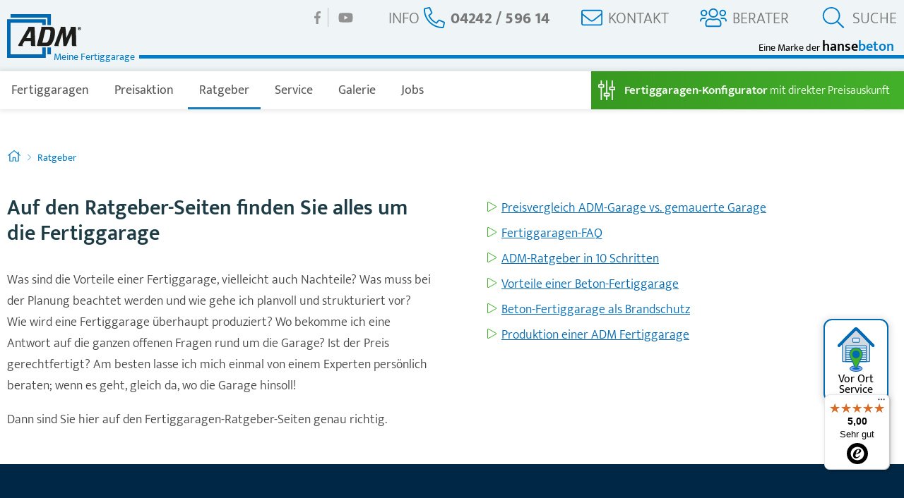

--- FILE ---
content_type: text/html; charset=UTF-8
request_url: https://www.adm-garagen.de/garagenratgeber/
body_size: 16761
content:
<!DOCTYPE html>
<html lang="de">
<head>
    
<meta charset="utf-8">
<meta name="language" content="de">
<meta http-equiv="X-UA-Compatible" content="IE=edge,chrome=1">
<meta http-equiv="content-language" content="de">
<title>Fertiggaragen-Ratgeber: Planung, Kosten, Preisvergleich</title>
    <meta name="description" content="Alles um das Thema Fertiggarage auf unseren Ratgeber Seiten. FAQ, Ratgeber, Produktion, Brandschutz, Fundamente, Preisvergleiche unterschiedlicher Systeme">
<meta name="page-topic" content="Garagen, Fertiggaragen, Garagenbau, Betongaragen, Großraumgaragen">
<meta name="robots" content="index, follow, noodp">

<meta name="viewport" content="width=device-width, initial-scale=1.0">
<meta name="siteinfo" content="https://www.adm-garagen.de/robots.txt">
<meta name="revisit-after" content="1 day">

<meta property="og:locale" content="de">
<meta property="og:site_name" content="ADM - Meine Fertiggarage">
<meta property="og:type" content="website">
<meta property="og:title" content="Fertiggaragen-Ratgeber: Planung, Kosten, Preisvergleich">
<meta property="og:description" content="Alles um das Thema Fertiggarage auf unseren Ratgeber Seiten. FAQ, Ratgeber, Produktion, Brandschutz, Fundamente, Preisvergleiche unterschiedlicher Systeme">
<meta property="og:url" content="https://www.adm-garagen.de/garagenratgeber/">

<meta property="og:image" content="https://www.adm-garagen.de/assets/img/social/default.jpg">
<meta property="og:image:url" content="https://www.adm-garagen.de/assets/img/social/default.jpg">
<meta property="og:image:width" content="950">
<meta property="og:image:height" content="632">

<meta property="og:see_also" content="https://www.facebook.com/ADM.Fertiggaragen">
<meta property="og:see_also" content="https://www.youtube.com/c/Adm-garagenDe">
<meta property="og:see_also" content="https://www.xing.com/companies/hanse-betonvertriebs-uniongmbh">

<meta property="twitter:card" content="summary">
<meta property="twitter:domain" content="https://www.adm-garagen.de/garagenratgeber/">
<meta property="twitter:title" content="Fertiggaragen-Ratgeber: Planung, Kosten, Preisvergleich">

<meta name="p:domain_verify" content="c522be172738fc80f3aa26b01da96857">

<meta name="apple-mobile-web-app-title" content="ADM - Meine Fertiggarage">
<meta name="application-name" content="ADM - Meine Fertiggarage">
<meta name="msapplication-TileColor" content="#ffffff">
<meta name="msapplication-config" content="/assets/img/fav/browserconfig.xml">
<meta name="theme-color" content="#ffffff">

<link rel="home" href="https://www.adm-garagen.de">
<link rel="canonical" href="https://www.adm-garagen.de/garagenratgeber/">
<link rel="apple-touch-icon" sizes="152x152" href="/assets/img/fav/apple-touch-icon.png">
<link rel="icon" type="image/png" sizes="32x32" href="/assets/img/fav/favicon-32x32.png">
<link rel="icon" type="image/png" sizes="16x16" href="/assets/img/fav/favicon-16x16.png">
<link rel="manifest" href="/assets/img/fav/site.webmanifest">
<link rel="mask-icon" href="/assets/img/fav/safari-pinned-tab.svg" color="#5bbad5">
<link rel="shortcut icon" href="/assets/img/fav/favicon.ico">

<link rel="preload" href="/assets/fonts/mukta-v8-latin-200.woff2" as="font" type="font/woff2" crossorigin>
<link rel="preload" href="/assets/fonts/mukta-v8-latin-300.woff2" as="font" type="font/woff2" crossorigin>
<link rel="preload" href="/assets/fonts/mukta-v8-latin-600.woff2" as="font" type="font/woff2" crossorigin>
<link rel="preload" href="/assets/fonts/mukta-v8-latin-800.woff2" as="font" type="font/woff2" crossorigin>
<link rel="preload" href="/assets/fonts/mukta-v8-latin-regular.woff2" as="font" type="font/woff2" crossorigin>


    <script>
        let entryId = 8828;
        let entrySection = 'inhalt';
    </script>
    <meta name="google-site-verification" content="yjh27fx7VZ2BePnu2X1g2i3G0OL5fIuDA7NmABCCVoo" />
    
    
    
                                                                            
                                                                
    <script src=https://cc.mpa-web.de/public/app.js?apiKey=576a43b8dca3f3d36df758444f01269a6d4f54a5f2a130d0&amp;domain=2a4e6e2 referrerpolicy="origin"></script>

    
<link href="/assets/css/min/330af8f40289479c5f514cba2d8ca2c4.css?c=1740727336" rel="stylesheet" media="screen">
<script src="/assets/js/min/0e0f931229637742c0112fdfb5641e18.js?c=1726638861"></script></head>
<body class="">

<div id="container" class="navigation-fixed">
    <header>
    <div id="header">
        <div class="inner inner-headermenu">
            <div id="logo">
                <a href="/" title="ADM Garagen - Meine Fertiggarage">
                    <img src="/assets/img/logo.svg" width="105" height="61" alt="ADM Garagen - Meine Fertiggarage" title="ADM Garagen - Meine Fertiggarage">
                    <dfn>
                        <span class="claim">Meine Fertiggarage </span>
                        <!-- <span class="marke">ist eine Marke der </span> -->
                        <!-- <span class="mobile">von </span> -->
                        <span class="hansebeton desktop">Eine Marke der <strong><span>hanse</span>beton</strong></span>
                        <span class="hansebeton mobile">von <strong><span>hanse</span>beton</strong></span>
                    </dfn>
                </a>
            </div>

            <div id="topmenu">
                <div id="socials">
                    <ul class="social-list">
    <li>
        <a href="https://www.facebook.com/ADM.Fertiggaragen" title="Facebook" target="_blank" rel="noopener">
            <svg viewBox="0 0 264 512">
                <use xlink:href="#facebookIcon"></use>
            </svg>
        </a>
    </li>
    <li>
        <a href="https://www.youtube.com/c/Adm-garagenDe" title="YouTube" target="_blank" rel="noopener">
            <svg viewBox="0 0 576 512">
                <use xlink:href="#youtubeIcon"></use>
            </svg>
        </a>
    </li>
</ul>
                </div>

                <div id="quicklinks">
                    <ul>
                        <li>
                            <a href="tel:+49424259614" title="Service">
                                <span class="text">Info</span>
                                <svg viewBox="0 0 512 512">
                                    <use xlink:href="#phoneIcon"></use>
                                </svg>
                                <strong class="phone">04242 / 596 14</strong>
                            </a>
                        </li>
                        <li>
                            <a href="https://www.adm-garagen.de/kontakt/" title="Kontakt">
                                <svg viewBox="0 0 512 512">
                                    <use xlink:href="#envelopeIcon"></use>
                                </svg>
                                <span class="text">Kontakt</span>
                            </a>
                        </li>
                        <li>
                            <!-- id="headerPlzSearch" -->
                            <a href="/garagenratgeber/berater-suche" title="Berater">
                                <svg viewBox="0 0 640 512">
                                    <use xlink:href="#beraterIcon"></use>
                                </svg>
                                <span class="text">Berater</span>
                            </a>
                        </li>
                        <li>
                            <a href="" id="headerSiteSearch" title="Suche">
                                <svg viewBox="0 0 640 512">
                                    <use xlink:href="#searchIcon"></use>
                                </svg>
                                <span class="text">Suche</span>
                            </a>
                        </li>
                    </ul>
                </div>
            </div>
        </div>

            <div id="navigation">
        <div class="inner">
            <nav>
                <ul>
                    
                                            
                        <li class="landscape level-1" data-entry="8308" data-highlight="none">
                            <a href="https://www.adm-garagen.de/fertiggaragen/" title="Fertiggaragen">Fertiggaragen</a>

                                                            <div class="subnav">
                                    <div class="subnav-inner">
                                                                                    
                                            <div class="sub-block">
                                                <p class="headline">Fertiggaragen Modelle:</p>

                                                                                                    <ul>
                                                                                                                    <li data-entry="8316" data-highlight="none">
                                                                <a href="https://www.adm-garagen.de/fertiggaragen/einzelgarage/" title="Fertiggarage Einzelgarage">
                                                                    Fertiggarage Einzelgarage

                                                                                                                                    </a>
                                                            </li>
                                                                                                                    <li data-entry="8312" data-highlight="none">
                                                                <a href="https://www.adm-garagen.de/fertiggaragen/grossraumgarage/" title="Großraumgarage">
                                                                    Großraumgarage

                                                                                                                                    </a>
                                                            </li>
                                                                                                                    <li data-entry="8752" data-highlight="none">
                                                                <a href="https://www.adm-garagen.de/fertiggaragen/grossraum-komfortgarage/" title="Großraum-Komfortgarage">
                                                                    Großraum-Komfortgarage

                                                                                                                                    </a>
                                                            </li>
                                                                                                                    <li data-entry="8755" data-highlight="none">
                                                                <a href="https://www.adm-garagen.de/fertiggaragen/doppelgarage/" title="Doppelgarage">
                                                                    Doppelgarage

                                                                                                                                    </a>
                                                            </li>
                                                                                                                    <li data-entry="8758" data-highlight="none">
                                                                <a href="https://www.adm-garagen.de/fertiggaragen/reihengarage/" title="Reihengarage">
                                                                    Reihengarage

                                                                                                                                    </a>
                                                            </li>
                                                                                                                    <li data-entry="8764" data-highlight="none">
                                                                <a href="https://www.adm-garagen.de/fertiggaragen/geraeteraum/" title="Geräteraum">
                                                                    Geräteraum

                                                                                                                                    </a>
                                                            </li>
                                                                                                                    <li data-entry="8767" data-highlight="none">
                                                                <a href="https://www.adm-garagen.de/fertiggaragen/lager-box/" title="Lager-Box">
                                                                    Lager-Box

                                                                                                                                    </a>
                                                            </li>
                                                                                                                    <li data-entry="13681" data-highlight="none">
                                                                <a href="https://www.adm-garagen.de/fertiggaragen/funktionsraeume/" title="Funktionsräume">
                                                                    Funktionsräume

                                                                                                                                    </a>
                                                            </li>
                                                                                                            </ul>
                                                                                            </div>
                                                                                    
                                            <div class="sub-block">
                                                <p class="headline">Einsatzzwecke:</p>

                                                                                                    <ul>
                                                                                                                    <li data-entry="8784" data-highlight="none">
                                                                <a href="https://www.adm-garagen.de/fertiggaragen/privater-wohnungsbau/" title="Privater Wohnungsbau">
                                                                    Privater Wohnungsbau

                                                                                                                                    </a>
                                                            </li>
                                                                                                                    <li data-entry="8787" data-highlight="none">
                                                                <a href="https://www.adm-garagen.de/fertiggaragen/xxl-garagen/" title="XXL Garage">
                                                                    XXL Garage

                                                                                                                                    </a>
                                                            </li>
                                                                                                                    <li data-entry="8790" data-highlight="none">
                                                                <a href="https://www.adm-garagen.de/fertiggaragen/garage-fuer-einsatzfahrzeuge/" title="Garage für Einsatzfahrzeuge">
                                                                    Garage für Einsatzfahrzeuge

                                                                                                                                    </a>
                                                            </li>
                                                                                                                    <li data-entry="8793" data-highlight="none">
                                                                <a href="https://www.adm-garagen.de/fertiggaragen/garage-fuer-wohnmobile-wohnwagen/" title="Garage für Wohnmobile &amp; Wohnwagen">
                                                                    Garage für Wohnmobile & Wohnwagen

                                                                                                                                    </a>
                                                            </li>
                                                                                                                    <li data-entry="8796" data-highlight="none">
                                                                <a href="https://www.adm-garagen.de/fertiggaragen/planer-architekten/" title="Planer &amp; Architekten">
                                                                    Planer & Architekten

                                                                                                                                    </a>
                                                            </li>
                                                                                                                    <li data-entry="8799" data-highlight="none">
                                                                <a href="https://www.adm-garagen.de/fertiggaragen/bautraeger-verwaltung/" title="Bauträger &amp; Verwaltung">
                                                                    Bauträger & Verwaltung

                                                                                                                                    </a>
                                                            </li>
                                                                                                                    <li data-entry="8802" data-highlight="none">
                                                                <a href="https://www.adm-garagen.de/fertiggaragen/storage-systeme/" title="Storage-Systeme">
                                                                    Storage-Systeme

                                                                                                                                    </a>
                                                            </li>
                                                                                                                    <li data-entry="13689" data-highlight="none">
                                                                <a href="https://www.adm-garagen.de/fertiggaragen/privater-investor/" title="privater Investor">
                                                                    privater Investor

                                                                                                                                    </a>
                                                            </li>
                                                                                                            </ul>
                                                                                            </div>
                                                                                    
                                            <div class="sub-block">
                                                <p class="headline">Zubehör:</p>

                                                                                                    <ul>
                                                                                                                    <li data-entry="12528" data-highlight="none">
                                                                <a href="https://www.adm-garagen.de/fertiggaragen/zubehoer/garagentore/" title="Garagentore">
                                                                    Garagentore

                                                                                                                                    </a>
                                                            </li>
                                                                                                                    <li data-entry="12532" data-highlight="none">
                                                                <a href="https://www.adm-garagen.de/fertiggaragen/zubehoer/handsender-torantriebe/" title="Handsender &amp; Torantriebe">
                                                                    Handsender & Torantriebe

                                                                                                                                    </a>
                                                            </li>
                                                                                                                    <li data-entry="12536" data-highlight="none">
                                                                <a href="https://www.adm-garagen.de/fertiggaragen/zubehoer/aussengestaltung/" title="Außengestaltung">
                                                                    Außengestaltung

                                                                                                                                    </a>
                                                            </li>
                                                                                                                    <li data-entry="12540" data-highlight="none">
                                                                <a href="https://www.adm-garagen.de/fertiggaragen/zubehoer/daecher/" title="Dächer">
                                                                    Dächer

                                                                                                                                    </a>
                                                            </li>
                                                                                                                    <li data-entry="12544" data-highlight="none">
                                                                <a href="https://www.adm-garagen.de/fertiggaragen/zubehoer/tueren-fenster/" title="Türen &amp; Fenster">
                                                                    Türen & Fenster

                                                                                                                                    </a>
                                                            </li>
                                                                                                                    <li data-entry="12548" data-highlight="none">
                                                                <a href="https://www.adm-garagen.de/fertiggaragen/zubehoer/meldorfer-flachverblender/" title="Meldorfer Flachverblender">
                                                                    Meldorfer Flachverblender

                                                                                                                                    </a>
                                                            </li>
                                                                                                                    <li data-entry="12552" data-highlight="none">
                                                                <a href="https://www.adm-garagen.de/fertiggaragen/zubehoer/elektropakete/" title="Elektropakete">
                                                                    Elektropakete

                                                                                                                                    </a>
                                                            </li>
                                                                                                            </ul>
                                                                                            </div>
                                                                                    
                                            <div class="sub-block">
                                                <p class="headline">Planungshilfen:</p>

                                                                                                    <ul>
                                                                                                                    <li data-entry="8805" data-highlight="none">
                                                                <a href="https://www.adm-garagen.de/fertiggaragen/planungshilfen/einzelgaragen/" title="Einzelgaragen">
                                                                    Einzelgaragen

                                                                                                                                    </a>
                                                            </li>
                                                                                                                    <li data-entry="8808" data-highlight="none">
                                                                <a href="https://www.adm-garagen.de/fertiggaragen/planungshilfen/grossraumgaragen/" title="Großraumgaragen">
                                                                    Großraumgaragen

                                                                                                                                    </a>
                                                            </li>
                                                                                                                    <li data-entry="8811" data-highlight="none">
                                                                <a href="https://www.adm-garagen.de/fertiggaragen/planungshilfen/grossraum-komfortgaragen/" title="Großraum-Komfortgaragen">
                                                                    Großraum-Komfortgaragen

                                                                                                                                    </a>
                                                            </li>
                                                                                                                    <li data-entry="8814" data-highlight="none">
                                                                <a href="https://www.adm-garagen.de/fertiggaragen/planungshilfen/geraeteraeume/" title="Geräteräume">
                                                                    Geräteräume

                                                                                                                                    </a>
                                                            </li>
                                                                                                                    <li data-entry="8817" data-highlight="none">
                                                                <a href="https://www.adm-garagen.de/fertiggaragen/planungshilfen/grundriss-und-bauzeichnungen/" title="Grundriss- und Bauzeichnungen">
                                                                    Grundriss- und Bauzeichnungen

                                                                                                                                    </a>
                                                            </li>
                                                                                                                    <li data-entry="8820" data-highlight="none">
                                                                <a href="https://www.adm-garagen.de/fertiggaragen/planungshilfen/ce-leistungserklaerungen/" title="Typenstatiken mit CE-Leistungserklärungen">
                                                                    Typenstatiken mit CE-Leistungserklärungen

                                                                                                                                    </a>
                                                            </li>
                                                                                                                    <li data-entry="29770" data-highlight="none">
                                                                <a href="https://www.adm-garagen.de/fertiggaragen/planungshilfen/baubeschreibungen/" title="Baubeschreibungen">
                                                                    Baubeschreibungen

                                                                                                                                    </a>
                                                            </li>
                                                                                                                    <li data-entry="29876" data-highlight="none">
                                                                <a href="https://www.adm-garagen.de/fertiggaragen/planungshilfen/ausschreibungstexte/" title="Ausschreibungstexte">
                                                                    Ausschreibungstexte

                                                                                                                                    </a>
                                                            </li>
                                                                                                                    <li data-entry="30706" data-highlight="none">
                                                                <a href="https://www.adm-garagen.de/fertiggaragen/planungshilfen/masstabellen/" title="Maßtabellen">
                                                                    Maßtabellen

                                                                                                                                    </a>
                                                            </li>
                                                                                                                    <li data-entry="30929" data-highlight="none">
                                                                <a href="https://www.adm-garagen.de/fertiggaragen/planungshilfen/richtlinien-von-adm-garagen/" title="Richtlinien">
                                                                    Richtlinien

                                                                                                                                    </a>
                                                            </li>
                                                                                                            </ul>
                                                                                            </div>
                                                                            </div>
                                </div>
                                                    </li>
                                            
                        <li class=" level-1" data-entry="8824" data-highlight="none">
                            <a href="https://www.adm-garagen.de/beton-fertiggaragen-preis/" title="Preisaktion">Preisaktion</a>

                                                            <div class="subnav">
                                    <div class="subnav-inner">
                                                                                    
                                            <div class="sub-block">
                                                <p class="headline">Fertiggaragen Preisaktion:</p>

                                                                                                    <ul>
                                                                                                                    <li data-entry="27351" data-highlight="none">
                                                                <a href="https://www.adm-garagen.de/beton-fertiggaragen-preis/preisgarantie/" title="Preisgarantie">
                                                                    Preisgarantie

                                                                                                                                    </a>
                                                            </li>
                                                                                                                    <li data-entry="8834" data-highlight="none">
                                                                <a href="https://www.adm-garagen.de/beton-fertiggaragen-preis/aktionsgarage-basisplus/" title="Einzelgarage mit Geräteraum Modell &quot;BasisPlus&quot;">
                                                                    Einzelgarage mit Geräteraum Modell "BasisPlus"

                                                                                                                                            <span class="nav-label">10.999 €</span>
                                                                                                                                    </a>
                                                            </li>
                                                                                                                    <li data-entry="8838" data-highlight="none">
                                                                <a href="https://www.adm-garagen.de/beton-fertiggaragen-preis/garage-mit-geraeteraum-modell-kapitaen/" title="Garage mit Geräteraum Modell &quot;Kapitän&quot;">
                                                                    Garage mit Geräteraum Modell "Kapitän"

                                                                                                                                            <span class="nav-label">14.799 €</span>
                                                                                                                                    </a>
                                                            </li>
                                                                                                                    <li data-entry="8843" data-highlight="none">
                                                                <a href="https://www.adm-garagen.de/beton-fertiggaragen-preis/grossraum-komfortgarage-grande/" title="Großraum-Komfortgaragen Modell &quot;Grande&quot;">
                                                                    Großraum-Komfortgaragen Modell "Grande"

                                                                                                                                            <span class="nav-label">18.999 €</span>
                                                                                                                                    </a>
                                                            </li>
                                                                                                                    <li data-entry="8846" data-highlight="none">
                                                                <a href="https://www.adm-garagen.de/beton-fertiggaragen-preis/doppelgarage-modell-senator/" title="Doppelgarage Modell &quot;Senator&quot;">
                                                                    Doppelgarage Modell "Senator"

                                                                                                                                            <span class="nav-label">17.999 €</span>
                                                                                                                                    </a>
                                                            </li>
                                                                                                                    <li data-entry="8849" data-highlight="none">
                                                                <a href="https://www.adm-garagen.de/beton-fertiggaragen-preis/eintor-grossraumgarage-modell-admiral/" title="Eintor-Großraumgaragen Modell &quot;Admiral&quot;">
                                                                    Eintor-Großraumgaragen Modell "Admiral"

                                                                                                                                            <span class="nav-label">19.999 €</span>
                                                                                                                                    </a>
                                                            </li>
                                                                                                                    <li data-entry="8852" data-highlight="none">
                                                                <a href="https://www.adm-garagen.de/beton-fertiggaragen-preis/garagen-modell-rasant/" title="Standard-Garage Modell &quot;Rasant&quot;">
                                                                    Standard-Garage Modell "Rasant"

                                                                                                                                            <span class="nav-label">6.199 €</span>
                                                                                                                                    </a>
                                                            </li>
                                                                                                                    <li data-entry="26964" data-highlight="none">
                                                                <a href="https://www.adm-garagen.de/beton-fertiggaragen-preis/doppelgaragen-tandem/" title="Doppelgarage  Modell &quot;Tandem&quot;">
                                                                    Doppelgarage  Modell "Tandem"

                                                                                                                                            <span class="nav-label">13.199 €</span>
                                                                                                                                    </a>
                                                            </li>
                                                                                                                    <li data-entry="31340" data-highlight="none">
                                                                <a href="https://www.adm-garagen.de/beton-fertiggaragen-preis/geraeteraum-modell-fundus/" title="Geräteraum Modell „Fundus“">
                                                                    Geräteraum Modell „Fundus“

                                                                                                                                            <span class="nav-label">7.799 €</span>
                                                                                                                                    </a>
                                                            </li>
                                                                                                            </ul>
                                                                                            </div>
                                                                            </div>
                                </div>
                                                    </li>
                                            
                        <li class=" level-1" data-entry="8828" data-highlight="none">
                            <a href="https://www.adm-garagen.de/garagenratgeber/" title="Ratgeber">Ratgeber</a>

                                                            <div class="subnav">
                                    <div class="subnav-inner">
                                                                                    
                                            <div class="sub-block">
                                                <p class="headline">Fertiggaragen-Ratgeber:</p>

                                                                                                    <ul>
                                                                                                                    <li data-entry="8859" data-highlight="none">
                                                                <a href="https://www.adm-garagen.de/garagenratgeber/preisvergleich-adm-garage-vs-gemauerte-garage/" title="PreisvergleichADM-Garage vs. gemauerte Garage">
                                                                    Preisvergleich<br>ADM-Garage vs. gemauerte Garage

                                                                                                                                    </a>
                                                            </li>
                                                                                                                    <li data-entry="8862" data-highlight="faq">
                                                                <a href="https://www.adm-garagen.de/garagenratgeber/fertiggaragen-wiki/" title="Fertiggaragen-FAQ">
                                                                    Fertiggaragen-FAQ

                                                                                                                                    </a>
                                                            </li>
                                                                                                                    <li data-entry="8865" data-highlight="ratgeber">
                                                                <a href="https://www.adm-garagen.de/garagenratgeber/adm-ratgeber-in-10-schritten/" title="ADM-Ratgeber in 10 Schritten">
                                                                    ADM-Ratgeber in 10 Schritten

                                                                                                                                    </a>
                                                            </li>
                                                                                                                    <li data-entry="8868" data-highlight="none">
                                                                <a href="https://www.adm-garagen.de/garagenratgeber/vorteile-einer-beton-fertiggarage/" title="Vorteile einer Beton-Fertiggarage">
                                                                    Vorteile einer Beton-Fertiggarage

                                                                                                                                    </a>
                                                            </li>
                                                                                                                    <li data-entry="8871" data-highlight="none">
                                                                <a href="https://www.adm-garagen.de/garagenratgeber/beton-fertiggarage-als-brandschutz/" title="Beton-Fertiggarage als Brandschutz">
                                                                    Beton-Fertiggarage als Brandschutz

                                                                                                                                    </a>
                                                            </li>
                                                                                                                    <li data-entry="8874" data-highlight="none">
                                                                <a href="https://www.adm-garagen.de/garagenratgeber/produktion-einer-adm-fertiggarage/" title="Produktion einer ADM Fertiggarage">
                                                                    Produktion einer ADM Fertiggarage

                                                                                                                                    </a>
                                                            </li>
                                                                                                                    <li data-entry="17941" data-highlight="none">
                                                                <a href="https://www.adm-garagen.de/garagenratgeber/fertiggaragen-systeme/" title="Fertiggaragen-Systeme">
                                                                    Fertiggaragen-Systeme

                                                                                                                                    </a>
                                                            </li>
                                                                                                                    <li data-entry="10626" data-highlight="none">
                                                                <a href="https://www.adm-garagen.de/garagenratgeber/berater-suche/" title="Berater-Suche">
                                                                    Berater-Suche

                                                                                                                                    </a>
                                                            </li>
                                                                                                            </ul>
                                                                                            </div>
                                                                            </div>
                                </div>
                                                    </li>
                                            
                        <li class=" level-1" data-entry="8832" data-highlight="none">
                            <a href="https://www.adm-garagen.de/service-beratung/" title="Service">Service</a>

                                                            <div class="subnav">
                                    <div class="subnav-inner">
                                                                                    
                                            <div class="sub-block">
                                                <p class="headline">Fertiggaragen Service:</p>

                                                                                                    <ul>
                                                                                                                    <li data-entry="8877" data-highlight="none">
                                                                <a href="https://www.adm-garagen.de/service-beratung/adm-service-und-beratung/" title="ADM Service- und Beratung">
                                                                    ADM Service- und Beratung

                                                                                                                                    </a>
                                                            </li>
                                                                                                                    <li data-entry="12452" data-highlight="none">
                                                                <a href="https://www.adm-garagen.de/liefergebiete/" title="Liefergebiete">
                                                                    Liefergebiete

                                                                                                                                    </a>
                                                            </li>
                                                                                                                    <li data-entry="13703" data-highlight="none">
                                                                <a href="https://www.adm-garagen.de/service-beratung/ueber-adm/" title="Über ADM">
                                                                    Über ADM

                                                                                                                                    </a>
                                                            </li>
                                                                                                                    <li data-entry="8883" data-highlight="none">
                                                                <a href="https://www.adm-garagen.de/service-beratung/vor-ort-termin-besichtigung/" title="Vor Ort Termin">
                                                                    Vor Ort Termin

                                                                                                                                    </a>
                                                            </li>
                                                                                                                    <li data-entry="8886" data-highlight="none">
                                                                <a href="https://www.adm-garagen.de/service-beratung/werksbesichtigung/" title="Werksbesichtigung">
                                                                    Werksbesichtigung

                                                                                                                                    </a>
                                                            </li>
                                                                                                                    <li data-entry="8889" data-highlight="none">
                                                                <a href="https://www.adm-garagen.de/service-beratung/transport-montage/" title="Montage &amp; Transport">
                                                                    Montage & Transport

                                                                                                                                    </a>
                                                            </li>
                                                                                                                    <li data-entry="8892" data-highlight="none">
                                                                <a href="https://www.adm-garagen.de/service-beratung/garagen-umzug/" title="Garagen-Umzug">
                                                                    Garagen-Umzug

                                                                                                                                    </a>
                                                            </li>
                                                                                                                    <li data-entry="8895" data-highlight="kundengarage,kundengarageKategorie,kundengarageSchlagwort">
                                                                <a href="https://www.adm-garagen.de/kundengaragen/" title="Kundengaragen">
                                                                    Kundengaragen

                                                                                                                                    </a>
                                                            </li>
                                                                                                                    <li data-entry="7785" data-highlight="none">
                                                                <a href="https://www.adm-garagen.de/garagenkonfigurator/" title="Fertiggaragen-Konfiguratormit Preisauskunft">
                                                                    Fertiggaragen-Konfigurator<br>mit Preisauskunft

                                                                                                                                    </a>
                                                            </li>
                                                                                                                    <li data-entry="26763" data-highlight="none">
                                                                <a href="https://www.adm-garagen.de/service-beratung/hoermann-handsender-einlernen/" title="Hörmann Handsender einlernen">
                                                                    Hörmann Handsender einlernen

                                                                                                                                    </a>
                                                            </li>
                                                                                                            </ul>
                                                                                            </div>
                                                                            </div>
                                </div>
                                                    </li>
                                            
                        <li class=" level-1" data-entry="8304" data-highlight="none">
                            <a href="https://www.adm-garagen.de/galerie/" title="Galerie">Galerie</a>

                                                            <div class="subnav">
                                    <div class="subnav-inner">
                                                                                    
                                            <div class="sub-block">
                                                <p class="headline">Fertiggaragen-Galerie:</p>

                                                                                                    <ul>
                                                                                                                    <li data-entry="12989" data-highlight="none">
                                                                <a href="https://www.adm-garagen.de/galerie/foto-galerie/" title="Foto-Galerie">
                                                                    Foto-Galerie

                                                                                                                                    </a>
                                                            </li>
                                                                                                                    <li data-entry="12993" data-highlight="none">
                                                                <a href="https://www.adm-garagen.de/galerie/video-galerie/" title="Video-Galerie">
                                                                    Video-Galerie

                                                                                                                                    </a>
                                                            </li>
                                                                                                            </ul>
                                                                                            </div>
                                                                            </div>
                                </div>
                                                    </li>
                                            
                        <li class="landscape level-1" data-entry="29665" data-highlight="none">
                            <a href="https://www.adm-garagen.de/jobs/" title="Jobs">Jobs</a>

                                                            <div class="subnav">
                                    <div class="subnav-inner">
                                                                                    
                                            <div class="sub-block">
                                                <p class="">Standort: Syke</p>

                                                                                                    <ul>
                                                                                                                    <li data-entry="30313" data-highlight="none">
                                                                <a href="https://www.adm-garagen.de/jobs/produktionshelfer-in-m-w-d/" title="Produktionshelfer/-in (m/w/d)">
                                                                    Produktionshelfer/-in (m/w/d)

                                                                                                                                    </a>
                                                            </li>
                                                                                                                    <li data-entry="30006" data-highlight="none">
                                                                <a href="https://www.adm-garagen.de/jobs/betonbauer-in-m-w-d-in-syke/" title="Betonbauer/-in (m/w/d)">
                                                                    Betonbauer/-in (m/w/d)

                                                                                                                                    </a>
                                                            </li>
                                                                                                                    <li data-entry="32028" data-highlight="none">
                                                                <a href="https://www.adm-garagen.de/jobs/betonstahlflechter/" title="Betonstahlflechter (m/w/d)">
                                                                    Betonstahlflechter (m/w/d)

                                                                                                                                    </a>
                                                            </li>
                                                                                                                    <li data-entry="30886" data-highlight="none">
                                                                <a href="https://www.adm-garagen.de/jobs/lkw-fahrer-in-m-w-d/" title="LKW-Fahrer/-in (m/w/d)">
                                                                    LKW-Fahrer/-in (m/w/d)

                                                                                                                                    </a>
                                                            </li>
                                                                                                                    <li data-entry="31534" data-highlight="none">
                                                                <a href="https://www.adm-garagen.de/jobs/maler-in-m-w-d/" title="Maler/in (m/w/d)">
                                                                    Maler/in (m/w/d)

                                                                                                                                    </a>
                                                            </li>
                                                                                                            </ul>
                                                                                            </div>
                                                                                    
                                            <div class="sub-block">
                                                <p class="">Standort Lauenburg</p>

                                                                                                    <ul>
                                                                                                                    <li data-entry="31221" data-highlight="none">
                                                                <a href="https://www.adm-garagen.de/jobs/mitarbeiter-in-m-w-d-finanzbuchhaltung/" title="Mitarbeiter/-in (m/w/d) Finanzbuchhaltung">
                                                                    Mitarbeiter/-in (m/w/d) Finanzbuchhaltung

                                                                                                                                    </a>
                                                            </li>
                                                                                                            </ul>
                                                                                            </div>
                                                                            </div>
                                </div>
                                                    </li>
                                    </ul>

                <a href="/garagenkonfigurator/?start=new" title="Fertiggaragen-Konfigurator" class="conf-btn">
                    <svg viewBox="0 0 448 512">
                        <use xlink:href="#settingsIcon"></use>
                    </svg>
                    <span class="text">
                    <strong>Fertiggaragen-Konfigurator</strong> mit direkter Preisauskunft
                </span>
                </a>

                <form action="https://www.adm-garagen.de/garagenratgeber/berater-suche/" name="header-plz-search" id="plzsearch" method="get">
                    <svg id="closePlzHeaderForm" viewBox="0 0 320 512">
                        <use xlink:href="#closeIcon"></use>
                    </svg>

                    <input aria-label="Postleitzahl" type="text" name="zip" placeholder="Beratersuche: PLZ eingeben" inputmode="numeric" minlength="5" maxlength="5" pattern="[0-9]+" required oninvalid="this.setCustomValidity('Bitte tragen Sie eine gültige 5-stellige Postleitzahl ein')">

                    <button type="submit">
                        Senden
                        <svg id="submitPlzHeaderForm" viewBox="0 0 512 512">
                            <use xlink:href="#playCircle"></use>
                        </svg>
                    </button>
                </form>

                <form action="/suche" name="header-search" id="search" method="get">
                    <svg id="closeSiteHeaderForm" viewBox="0 0 320 512">
                        <use xlink:href="#closeIcon"></use>
                    </svg>

                    <input aria-label="Suche" type="text" name="search" placeholder="Suche" required >

                    <button type="submit">
                        Senden
                        <svg id="submitPlzHeaderForm" viewBox="0 0 512 512">
                            <use xlink:href="#playCircle"></use>
                        </svg>
                    </button>
                </form>

            </nav>

            <div id="mobileNavigation">
    <a href="#mobileMenu" class="hamburger hamburger--squeeze" title="Menu">
        <span class="hamburger-box">
            <span class="hamburger-inner"></span>
        </span>
        Menu
    </a>

    <div id="mobileMenu">
        <ul>
                            
                <li>
                                            <a href="https://www.adm-garagen.de/fertiggaragen/" title="Fertiggaragen">
                            Fertiggaragen
                        </a>
                    
                                            <ul>
                                                            
                                                                    <li>
                                        <span>Fertiggaragen Modelle</span>

                                                                                    <ul>
                                                                                                    <li>
                                                        <a href="https://www.adm-garagen.de/fertiggaragen/einzelgarage/" title="Fertiggarage Einzelgarage">
                                                            Fertiggarage Einzelgarage
                                                        </a>
                                                    </li>
                                                                                                    <li>
                                                        <a href="https://www.adm-garagen.de/fertiggaragen/grossraumgarage/" title="Großraumgarage">
                                                            Großraumgarage
                                                        </a>
                                                    </li>
                                                                                                    <li>
                                                        <a href="https://www.adm-garagen.de/fertiggaragen/grossraum-komfortgarage/" title="Großraum-Komfortgarage">
                                                            Großraum-Komfortgarage
                                                        </a>
                                                    </li>
                                                                                                    <li>
                                                        <a href="https://www.adm-garagen.de/fertiggaragen/doppelgarage/" title="Doppelgarage">
                                                            Doppelgarage
                                                        </a>
                                                    </li>
                                                                                                    <li>
                                                        <a href="https://www.adm-garagen.de/fertiggaragen/reihengarage/" title="Reihengarage">
                                                            Reihengarage
                                                        </a>
                                                    </li>
                                                                                                    <li>
                                                        <a href="https://www.adm-garagen.de/fertiggaragen/geraeteraum/" title="Geräteraum">
                                                            Geräteraum
                                                        </a>
                                                    </li>
                                                                                                    <li>
                                                        <a href="https://www.adm-garagen.de/fertiggaragen/lager-box/" title="Lager-Box">
                                                            Lager-Box
                                                        </a>
                                                    </li>
                                                                                                    <li>
                                                        <a href="https://www.adm-garagen.de/fertiggaragen/funktionsraeume/" title="Funktionsräume">
                                                            Funktionsräume
                                                        </a>
                                                    </li>
                                                                                            </ul>
                                                                            </li>
                                                                                            
                                                                    <li>
                                        <span>Einsatzzwecke</span>

                                                                                    <ul>
                                                                                                    <li>
                                                        <a href="https://www.adm-garagen.de/fertiggaragen/privater-wohnungsbau/" title="Privater Wohnungsbau">
                                                            Privater Wohnungsbau
                                                        </a>
                                                    </li>
                                                                                                    <li>
                                                        <a href="https://www.adm-garagen.de/fertiggaragen/xxl-garagen/" title="XXL Garage">
                                                            XXL Garage
                                                        </a>
                                                    </li>
                                                                                                    <li>
                                                        <a href="https://www.adm-garagen.de/fertiggaragen/garage-fuer-einsatzfahrzeuge/" title="Garage für Einsatzfahrzeuge">
                                                            Garage für Einsatzfahrzeuge
                                                        </a>
                                                    </li>
                                                                                                    <li>
                                                        <a href="https://www.adm-garagen.de/fertiggaragen/garage-fuer-wohnmobile-wohnwagen/" title="Garage für Wohnmobile &amp; Wohnwagen">
                                                            Garage für Wohnmobile & Wohnwagen
                                                        </a>
                                                    </li>
                                                                                                    <li>
                                                        <a href="https://www.adm-garagen.de/fertiggaragen/planer-architekten/" title="Planer &amp; Architekten">
                                                            Planer & Architekten
                                                        </a>
                                                    </li>
                                                                                                    <li>
                                                        <a href="https://www.adm-garagen.de/fertiggaragen/bautraeger-verwaltung/" title="Bauträger &amp; Verwaltung">
                                                            Bauträger & Verwaltung
                                                        </a>
                                                    </li>
                                                                                                    <li>
                                                        <a href="https://www.adm-garagen.de/fertiggaragen/storage-systeme/" title="Storage-Systeme">
                                                            Storage-Systeme
                                                        </a>
                                                    </li>
                                                                                                    <li>
                                                        <a href="https://www.adm-garagen.de/fertiggaragen/privater-investor/" title="privater Investor">
                                                            privater Investor
                                                        </a>
                                                    </li>
                                                                                            </ul>
                                                                            </li>
                                                                                            
                                                                    <li>
                                        <span>Zubehör</span>

                                                                                    <ul>
                                                                                                    <li>
                                                        <a href="https://www.adm-garagen.de/fertiggaragen/zubehoer/garagentore/" title="Garagentore">
                                                            Garagentore
                                                        </a>
                                                    </li>
                                                                                                    <li>
                                                        <a href="https://www.adm-garagen.de/fertiggaragen/zubehoer/handsender-torantriebe/" title="Handsender &amp; Torantriebe">
                                                            Handsender & Torantriebe
                                                        </a>
                                                    </li>
                                                                                                    <li>
                                                        <a href="https://www.adm-garagen.de/fertiggaragen/zubehoer/aussengestaltung/" title="Außengestaltung">
                                                            Außengestaltung
                                                        </a>
                                                    </li>
                                                                                                    <li>
                                                        <a href="https://www.adm-garagen.de/fertiggaragen/zubehoer/daecher/" title="Dächer">
                                                            Dächer
                                                        </a>
                                                    </li>
                                                                                                    <li>
                                                        <a href="https://www.adm-garagen.de/fertiggaragen/zubehoer/tueren-fenster/" title="Türen &amp; Fenster">
                                                            Türen & Fenster
                                                        </a>
                                                    </li>
                                                                                                    <li>
                                                        <a href="https://www.adm-garagen.de/fertiggaragen/zubehoer/meldorfer-flachverblender/" title="Meldorfer Flachverblender">
                                                            Meldorfer Flachverblender
                                                        </a>
                                                    </li>
                                                                                                    <li>
                                                        <a href="https://www.adm-garagen.de/fertiggaragen/zubehoer/elektropakete/" title="Elektropakete">
                                                            Elektropakete
                                                        </a>
                                                    </li>
                                                                                            </ul>
                                                                            </li>
                                                                                            
                                                                    <li>
                                        <span>Planungshilfen</span>

                                                                                    <ul>
                                                                                                    <li>
                                                        <a href="https://www.adm-garagen.de/fertiggaragen/planungshilfen/einzelgaragen/" title="Einzelgaragen">
                                                            Einzelgaragen
                                                        </a>
                                                    </li>
                                                                                                    <li>
                                                        <a href="https://www.adm-garagen.de/fertiggaragen/planungshilfen/grossraumgaragen/" title="Großraumgaragen">
                                                            Großraumgaragen
                                                        </a>
                                                    </li>
                                                                                                    <li>
                                                        <a href="https://www.adm-garagen.de/fertiggaragen/planungshilfen/grossraum-komfortgaragen/" title="Großraum-Komfortgaragen">
                                                            Großraum-Komfortgaragen
                                                        </a>
                                                    </li>
                                                                                                    <li>
                                                        <a href="https://www.adm-garagen.de/fertiggaragen/planungshilfen/geraeteraeume/" title="Geräteräume">
                                                            Geräteräume
                                                        </a>
                                                    </li>
                                                                                                    <li>
                                                        <a href="https://www.adm-garagen.de/fertiggaragen/planungshilfen/grundriss-und-bauzeichnungen/" title="Grundriss- und Bauzeichnungen">
                                                            Grundriss- und Bauzeichnungen
                                                        </a>
                                                    </li>
                                                                                                    <li>
                                                        <a href="https://www.adm-garagen.de/fertiggaragen/planungshilfen/ce-leistungserklaerungen/" title="Typenstatiken mit CE-Leistungserklärungen">
                                                            Typenstatiken mit CE-Leistungserklärungen
                                                        </a>
                                                    </li>
                                                                                                    <li>
                                                        <a href="https://www.adm-garagen.de/fertiggaragen/planungshilfen/baubeschreibungen/" title="Baubeschreibungen">
                                                            Baubeschreibungen
                                                        </a>
                                                    </li>
                                                                                                    <li>
                                                        <a href="https://www.adm-garagen.de/fertiggaragen/planungshilfen/ausschreibungstexte/" title="Ausschreibungstexte">
                                                            Ausschreibungstexte
                                                        </a>
                                                    </li>
                                                                                                    <li>
                                                        <a href="https://www.adm-garagen.de/fertiggaragen/planungshilfen/masstabellen/" title="Maßtabellen">
                                                            Maßtabellen
                                                        </a>
                                                    </li>
                                                                                                    <li>
                                                        <a href="https://www.adm-garagen.de/fertiggaragen/planungshilfen/richtlinien-von-adm-garagen/" title="Richtlinien">
                                                            Richtlinien
                                                        </a>
                                                    </li>
                                                                                            </ul>
                                                                            </li>
                                                                                    </ul>
                                    </li>
                            
                <li>
                                            <a href="https://www.adm-garagen.de/beton-fertiggaragen-preis/" title="Preisaktion">
                            Preisaktion
                        </a>
                    
                                            <ul>
                                                            
                                                                                                                                                        <li>
                                                <a href="https://www.adm-garagen.de/beton-fertiggaragen-preis/preisgarantie/" title="Preisgarantie">
                                                    Preisgarantie
                                                </a>
                                            </li>
                                                                                    <li>
                                                <a href="https://www.adm-garagen.de/beton-fertiggaragen-preis/aktionsgarage-basisplus/" title="Einzelgarage mit Geräteraum Modell &quot;BasisPlus&quot;">
                                                    Einzelgarage mit Geräteraum Modell "BasisPlus"
                                                </a>
                                            </li>
                                                                                    <li>
                                                <a href="https://www.adm-garagen.de/beton-fertiggaragen-preis/garage-mit-geraeteraum-modell-kapitaen/" title="Garage mit Geräteraum Modell &quot;Kapitän&quot;">
                                                    Garage mit Geräteraum Modell "Kapitän"
                                                </a>
                                            </li>
                                                                                    <li>
                                                <a href="https://www.adm-garagen.de/beton-fertiggaragen-preis/grossraum-komfortgarage-grande/" title="Großraum-Komfortgaragen Modell &quot;Grande&quot;">
                                                    Großraum-Komfortgaragen Modell "Grande"
                                                </a>
                                            </li>
                                                                                    <li>
                                                <a href="https://www.adm-garagen.de/beton-fertiggaragen-preis/doppelgarage-modell-senator/" title="Doppelgarage Modell &quot;Senator&quot;">
                                                    Doppelgarage Modell "Senator"
                                                </a>
                                            </li>
                                                                                    <li>
                                                <a href="https://www.adm-garagen.de/beton-fertiggaragen-preis/eintor-grossraumgarage-modell-admiral/" title="Eintor-Großraumgaragen Modell &quot;Admiral&quot;">
                                                    Eintor-Großraumgaragen Modell "Admiral"
                                                </a>
                                            </li>
                                                                                    <li>
                                                <a href="https://www.adm-garagen.de/beton-fertiggaragen-preis/garagen-modell-rasant/" title="Standard-Garage Modell &quot;Rasant&quot;">
                                                    Standard-Garage Modell "Rasant"
                                                </a>
                                            </li>
                                                                                    <li>
                                                <a href="https://www.adm-garagen.de/beton-fertiggaragen-preis/doppelgaragen-tandem/" title="Doppelgarage  Modell &quot;Tandem&quot;">
                                                    Doppelgarage  Modell "Tandem"
                                                </a>
                                            </li>
                                                                                    <li>
                                                <a href="https://www.adm-garagen.de/beton-fertiggaragen-preis/geraeteraum-modell-fundus/" title="Geräteraum Modell „Fundus“">
                                                    Geräteraum Modell „Fundus“
                                                </a>
                                            </li>
                                                                                                                                                                </ul>
                                    </li>
                            
                <li>
                                            <a href="https://www.adm-garagen.de/garagenratgeber/" title="Ratgeber">
                            Ratgeber
                        </a>
                    
                                            <ul>
                                                            
                                                                                                                                                        <li>
                                                <a href="https://www.adm-garagen.de/garagenratgeber/preisvergleich-adm-garage-vs-gemauerte-garage/" title="PreisvergleichADM-Garage vs. gemauerte Garage">
                                                    Preisvergleich<br>ADM-Garage vs. gemauerte Garage
                                                </a>
                                            </li>
                                                                                    <li>
                                                <a href="https://www.adm-garagen.de/garagenratgeber/fertiggaragen-wiki/" title="Fertiggaragen-FAQ">
                                                    Fertiggaragen-FAQ
                                                </a>
                                            </li>
                                                                                    <li>
                                                <a href="https://www.adm-garagen.de/garagenratgeber/adm-ratgeber-in-10-schritten/" title="ADM-Ratgeber in 10 Schritten">
                                                    ADM-Ratgeber in 10 Schritten
                                                </a>
                                            </li>
                                                                                    <li>
                                                <a href="https://www.adm-garagen.de/garagenratgeber/vorteile-einer-beton-fertiggarage/" title="Vorteile einer Beton-Fertiggarage">
                                                    Vorteile einer Beton-Fertiggarage
                                                </a>
                                            </li>
                                                                                    <li>
                                                <a href="https://www.adm-garagen.de/garagenratgeber/beton-fertiggarage-als-brandschutz/" title="Beton-Fertiggarage als Brandschutz">
                                                    Beton-Fertiggarage als Brandschutz
                                                </a>
                                            </li>
                                                                                    <li>
                                                <a href="https://www.adm-garagen.de/garagenratgeber/produktion-einer-adm-fertiggarage/" title="Produktion einer ADM Fertiggarage">
                                                    Produktion einer ADM Fertiggarage
                                                </a>
                                            </li>
                                                                                    <li>
                                                <a href="https://www.adm-garagen.de/garagenratgeber/fertiggaragen-systeme/" title="Fertiggaragen-Systeme">
                                                    Fertiggaragen-Systeme
                                                </a>
                                            </li>
                                                                                    <li>
                                                <a href="https://www.adm-garagen.de/garagenratgeber/berater-suche/" title="Berater-Suche">
                                                    Berater-Suche
                                                </a>
                                            </li>
                                                                                                                                                                </ul>
                                    </li>
                            
                <li>
                                            <a href="https://www.adm-garagen.de/service-beratung/" title="Service">
                            Service
                        </a>
                    
                                            <ul>
                                                            
                                                                                                                                                        <li>
                                                <a href="https://www.adm-garagen.de/service-beratung/adm-service-und-beratung/" title="ADM Service- und Beratung">
                                                    ADM Service- und Beratung
                                                </a>
                                            </li>
                                                                                    <li>
                                                <a href="https://www.adm-garagen.de/liefergebiete/" title="Liefergebiete">
                                                    Liefergebiete
                                                </a>
                                            </li>
                                                                                    <li>
                                                <a href="https://www.adm-garagen.de/service-beratung/ueber-adm/" title="Über ADM">
                                                    Über ADM
                                                </a>
                                            </li>
                                                                                    <li>
                                                <a href="https://www.adm-garagen.de/service-beratung/vor-ort-termin-besichtigung/" title="Vor Ort Termin">
                                                    Vor Ort Termin
                                                </a>
                                            </li>
                                                                                    <li>
                                                <a href="https://www.adm-garagen.de/service-beratung/werksbesichtigung/" title="Werksbesichtigung">
                                                    Werksbesichtigung
                                                </a>
                                            </li>
                                                                                    <li>
                                                <a href="https://www.adm-garagen.de/service-beratung/transport-montage/" title="Montage &amp; Transport">
                                                    Montage & Transport
                                                </a>
                                            </li>
                                                                                    <li>
                                                <a href="https://www.adm-garagen.de/service-beratung/garagen-umzug/" title="Garagen-Umzug">
                                                    Garagen-Umzug
                                                </a>
                                            </li>
                                                                                    <li>
                                                <a href="https://www.adm-garagen.de/kundengaragen/" title="Kundengaragen">
                                                    Kundengaragen
                                                </a>
                                            </li>
                                                                                    <li>
                                                <a href="https://www.adm-garagen.de/garagenkonfigurator/" title="Fertiggaragen-Konfiguratormit Preisauskunft">
                                                    Fertiggaragen-Konfigurator<br>mit Preisauskunft
                                                </a>
                                            </li>
                                                                                    <li>
                                                <a href="https://www.adm-garagen.de/service-beratung/hoermann-handsender-einlernen/" title="Hörmann Handsender einlernen">
                                                    Hörmann Handsender einlernen
                                                </a>
                                            </li>
                                                                                                                                                                </ul>
                                    </li>
                            
                <li>
                                            <a href="https://www.adm-garagen.de/galerie/" title="Galerie">
                            Galerie
                        </a>
                    
                                            <ul>
                                                            
                                                                                                                                                        <li>
                                                <a href="https://www.adm-garagen.de/galerie/foto-galerie/" title="Foto-Galerie">
                                                    Foto-Galerie
                                                </a>
                                            </li>
                                                                                    <li>
                                                <a href="https://www.adm-garagen.de/galerie/video-galerie/" title="Video-Galerie">
                                                    Video-Galerie
                                                </a>
                                            </li>
                                                                                                                                                                </ul>
                                    </li>
                            
                <li>
                                            <a href="https://www.adm-garagen.de/jobs/" title="Jobs">
                            Jobs
                        </a>
                    
                                            <ul>
                                                            
                                                                    <li>
                                        <span>Standort Syke</span>

                                                                                    <ul>
                                                                                                    <li>
                                                        <a href="https://www.adm-garagen.de/jobs/produktionshelfer-in-m-w-d/" title="Produktionshelfer/-in (m/w/d)">
                                                            Produktionshelfer/-in (m/w/d)
                                                        </a>
                                                    </li>
                                                                                                    <li>
                                                        <a href="https://www.adm-garagen.de/jobs/betonbauer-in-m-w-d-in-syke/" title="Betonbauer/-in (m/w/d)">
                                                            Betonbauer/-in (m/w/d)
                                                        </a>
                                                    </li>
                                                                                                    <li>
                                                        <a href="https://www.adm-garagen.de/jobs/betonstahlflechter/" title="Betonstahlflechter (m/w/d)">
                                                            Betonstahlflechter (m/w/d)
                                                        </a>
                                                    </li>
                                                                                                    <li>
                                                        <a href="https://www.adm-garagen.de/jobs/lkw-fahrer-in-m-w-d/" title="LKW-Fahrer/-in (m/w/d)">
                                                            LKW-Fahrer/-in (m/w/d)
                                                        </a>
                                                    </li>
                                                                                                    <li>
                                                        <a href="https://www.adm-garagen.de/jobs/maler-in-m-w-d/" title="Maler/in (m/w/d)">
                                                            Maler/in (m/w/d)
                                                        </a>
                                                    </li>
                                                                                            </ul>
                                                                            </li>
                                                                                            
                                                                    <li>
                                        <span>Standort Lauenburg</span>

                                                                                    <ul>
                                                                                                    <li>
                                                        <a href="https://www.adm-garagen.de/jobs/mitarbeiter-in-m-w-d-finanzbuchhaltung/" title="Mitarbeiter/-in (m/w/d) Finanzbuchhaltung">
                                                            Mitarbeiter/-in (m/w/d) Finanzbuchhaltung
                                                        </a>
                                                    </li>
                                                                                            </ul>
                                                                            </li>
                                                                                    </ul>
                                    </li>
                    </ul>
    </div>
</div>
        </div>
    </div>
    </div>
</header>
        
    
    <nav id="breadcrumb" aria-label="breadcrumb">
        <div class="inner">
            <ul>
                <li id="breadcrumbHome">
                    <a href="/" title="Startseite">
                        <svg viewBox="0 0 576 512">
                            <use xlink:href="#homeIcon"></use>
                        </svg>
                    </a>
                </li>

                <li class="spacer">
                    <svg viewBox="0 0 256 512">
                        <use xlink:href="#chevronRight"></use>
                    </svg>
                </li>

                                                                                        
                                                                                                                                                                                    
                        <li><a href="https://www.adm-garagen.de/garagenratgeber/" title="Ratgeber">Ratgeber</a></li>
                    
                            </ul>
        </div>
    </nav>

    <div id="content" class="section-inhalt">
                <div class="module module-text5050 list-icon icon-arrow-right ">
        <div class="inner">
    <div class="left ">
        <h1>Auf den Ratgeber-Seiten finden Sie alles um die Fertiggarage</h1>
<p>Was sind die Vorteile einer Fertiggarage, vielleicht auch Nachteile? Was muss bei der Planung beachtet werden und wie gehe ich planvoll und strukturiert vor? Wie wird eine Fertiggarage überhaupt produziert? Wo bekomme ich eine Antwort auf die ganzen offenen Fragen rund um die Garage? Ist der Preis gerechtfertigt? Am besten lasse ich mich einmal von einem Experten persönlich beraten; wenn es geht, gleich da, wo die Garage hinsoll!<br /></p>
<p>Dann sind Sie hier auf den Fertiggaragen-Ratgeber-Seiten genau richtig.</p>
        
            </div>

    <div class="right ">
        <ul><li><a href="https://www.adm-garagen.de/garagenratgeber/preisvergleich-adm-garage-vs-gemauerte-garage/">Preisvergleich ADM-Garage vs. gemauerte Garage</a></li><li><a href="https://www.adm-garagen.de/garagenratgeber/fertiggaragen-wiki/">Fertiggaragen-FAQ</a></li><li><a href="https://www.adm-garagen.de/garagenratgeber/adm-ratgeber-in-10-schritten/">ADM-Ratgeber in 10 Schritten</a></li><li><a href="https://www.adm-garagen.de/garagenratgeber/vorteile-einer-beton-fertiggarage/">Vorteile einer Beton-Fertiggarage</a></li><li><a href="https://www.adm-garagen.de/garagenratgeber/beton-fertiggarage-als-brandschutz/">Beton-Fertiggarage als Brandschutz</a></li><li><a href="https://www.adm-garagen.de/garagenratgeber/produktion-einer-adm-fertiggarage/">Produktion einer ADM Fertiggarage</a></li></ul>

            </div>
</div>
    </div>
    </div>

        <footer>
        <div id="footer">
            <div class="dark">
                <div class="inner">

                                                            
                        <div id="listOne">
                                                            <p class="headline">
                                    <strong>ADM Liefergebiete</strong>
                                </p>

                                                                    <ul class="arrow">
                                                                                    <li>
                                                <a href="https://www.adm-garagen.de/liefergebiete/fertiggaragen-hamburg-niedersachsen/" title="Fertiggaragen für Hamburg und Niedersachsen (Nord)">
                                                    <svg viewBox="0 0 264 512">
                                                        <use xlink:href="#arrowFooter"></use>
                                                    </svg>
                                                    Fertiggaragen für Hamburg und Niedersachsen (Nord)
                                                </a>
                                            </li>
                                                                                    <li>
                                                <a href="https://www.adm-garagen.de/liefergebiete/fertiggaragen-schleswig-holstein/" title="Fertiggaragen für Schleswig-Holstein">
                                                    <svg viewBox="0 0 264 512">
                                                        <use xlink:href="#arrowFooter"></use>
                                                    </svg>
                                                    Fertiggaragen für Schleswig-Holstein
                                                </a>
                                            </li>
                                                                                    <li>
                                                <a href="https://www.adm-garagen.de/liefergebiete/fertiggaragen-mecklenburg-vorpommern-brandenburg/" title="Fertiggaragen für Mecklenburg-Vorpommern, Nordbrandenburg und den Landkreis Stendal">
                                                    <svg viewBox="0 0 264 512">
                                                        <use xlink:href="#arrowFooter"></use>
                                                    </svg>
                                                    Fertiggaragen für Mecklenburg-Vorpommern, Nordbrandenburg und den Landkreis Stendal
                                                </a>
                                            </li>
                                                                                    <li>
                                                <a href="https://www.adm-garagen.de/liefergebiete/fertiggaragen-berlin-brandenburg/" title="Fertiggaragen für Berlin, Brandenburg">
                                                    <svg viewBox="0 0 264 512">
                                                        <use xlink:href="#arrowFooter"></use>
                                                    </svg>
                                                    Fertiggaragen für Berlin, Brandenburg
                                                </a>
                                            </li>
                                                                                    <li>
                                                <a href="https://www.adm-garagen.de/liefergebiete/fertiggaragen-niedersachsen-sachsen-anhalt-thueringen-hessen/" title="Fertiggaragen für Niedersachsen, Sachsen-Anhalt, Thüringen und Hessen">
                                                    <svg viewBox="0 0 264 512">
                                                        <use xlink:href="#arrowFooter"></use>
                                                    </svg>
                                                    Fertiggaragen für Niedersachsen, Sachsen-Anhalt, Thüringen und Hessen
                                                </a>
                                            </li>
                                                                                    <li>
                                                <a href="https://www.adm-garagen.de/liefergebiete/fertiggaragen-nrw-nord-niedersachsen/" title="Fertiggaragen für Nordrhein-Westfalen (Nord-Ost) Niedersachsen (Süd)">
                                                    <svg viewBox="0 0 264 512">
                                                        <use xlink:href="#arrowFooter"></use>
                                                    </svg>
                                                    Fertiggaragen für Nordrhein-Westfalen (Nord-Ost) Niedersachsen (Süd)
                                                </a>
                                            </li>
                                                                                    <li>
                                                <a href="https://www.adm-garagen.de/liefergebiete/fertiggaragen-niedersachsen-west-bremen-nordsee-region/" title="Fertiggaragen für Niedersachsen (West, Bremen, Nordsee-Region)">
                                                    <svg viewBox="0 0 264 512">
                                                        <use xlink:href="#arrowFooter"></use>
                                                    </svg>
                                                    Fertiggaragen für Niedersachsen (West, Bremen, Nordsee-Region)
                                                </a>
                                            </li>
                                                                                    <li>
                                                <a href="https://www.adm-garagen.de/liefergebiete/fertiggaragen-nrw-ruhrgebiet-muensterland/" title="Fertiggaragen für Nordrhein-Westfalen (Ruhrgebiet, Münsterland)">
                                                    <svg viewBox="0 0 264 512">
                                                        <use xlink:href="#arrowFooter"></use>
                                                    </svg>
                                                    Fertiggaragen für Nordrhein-Westfalen (Ruhrgebiet, Münsterland)
                                                </a>
                                            </li>
                                                                                    <li>
                                                <a href="https://www.adm-garagen.de/liefergebiete/fertiggaragen-nrw-rheinland-duesseldorf-koeln-bonn-bergisches-land/" title="Fertiggaragen für Nordrhein-Westfalen (Rheinland, Düsseldorf, Köln, Bonn, Bergisches Land)">
                                                    <svg viewBox="0 0 264 512">
                                                        <use xlink:href="#arrowFooter"></use>
                                                    </svg>
                                                    Fertiggaragen für Nordrhein-Westfalen (Rheinland, Düsseldorf, Köln, Bonn, Bergisches Land)
                                                </a>
                                            </li>
                                                                            </ul>
                                                                                    </div>

                        <div id="listTwo">
                                                            <p class="headline">
                                    <strong>ADM Vorteile</strong>
                                </p>

                                                                    <ul class="arrow">
                                                                                    <li>
                                                <a href="https://www.adm-garagen.de/garagenratgeber/fertiggaragen-systeme/" title="Vorteile einer Beton-Fertiggarage">
                                                    <svg viewBox="0 0 264 512">
                                                        <use xlink:href="#arrowFooter"></use>
                                                    </svg>
                                                    Vorteile einer Beton-Fertiggarage
                                                </a>
                                            </li>
                                                                                    <li>
                                                <a href="https://www.adm-garagen.de/garagenratgeber/preisvergleich-adm-garage-vs-gemauerte-garage/" title="Garagen-Systeme Preisvergleich">
                                                    <svg viewBox="0 0 264 512">
                                                        <use xlink:href="#arrowFooter"></use>
                                                    </svg>
                                                    Garagen-Systeme Preisvergleich
                                                </a>
                                            </li>
                                                                                    <li>
                                                <a href="https://www.adm-garagen.de/garagenratgeber/vorteile-einer-beton-fertiggarage/" title="Stahlbetonfertiggarage vs. Stahlblechgarage">
                                                    <svg viewBox="0 0 264 512">
                                                        <use xlink:href="#arrowFooter"></use>
                                                    </svg>
                                                    Stahlbetonfertiggarage vs. Stahlblechgarage
                                                </a>
                                            </li>
                                                                                    <li>
                                                <a href="https://www.adm-garagen.de/garagenkonfigurator/" title="Fertiggaragen-Konfigurator">
                                                    <svg viewBox="0 0 264 512">
                                                        <use xlink:href="#arrowFooter"></use>
                                                    </svg>
                                                    Fertiggaragen-Konfigurator
                                                </a>
                                            </li>
                                                                                    <li>
                                                <a href="https://www.adm-garagen.de/garagenratgeber/adm-ratgeber-in-10-schritten/" title="Fertiggaragen-Ratgeber">
                                                    <svg viewBox="0 0 264 512">
                                                        <use xlink:href="#arrowFooter"></use>
                                                    </svg>
                                                    Fertiggaragen-Ratgeber
                                                </a>
                                            </li>
                                                                                    <li>
                                                <a href="https://www.adm-garagen.de/garagenratgeber/berater-suche/" title="Beratersuche">
                                                    <svg viewBox="0 0 264 512">
                                                        <use xlink:href="#arrowFooter"></use>
                                                    </svg>
                                                    Beratersuche
                                                </a>
                                            </li>
                                                                            </ul>
                                                                                    </div>

                        <div id="listThree">
                                                    <p class="headline">
                                <strong>Planungshilfen:</strong>
                            </p>

                                                            <ul class="arrow">
                                                                            <li>
                                            <a href="https://www.adm-garagen.de/fertiggaragen/planungshilfen/einzelgaragen/" title="Einzelgaragen">
                                                <svg viewBox="0 0 264 512">
                                                    <use xlink:href="#arrowFooter"></use>
                                                </svg>
                                                Einzelgaragen
                                            </a>
                                        </li>
                                                                            <li>
                                            <a href="https://www.adm-garagen.de/fertiggaragen/planungshilfen/grossraumgaragen/" title="Großraumgaragen">
                                                <svg viewBox="0 0 264 512">
                                                    <use xlink:href="#arrowFooter"></use>
                                                </svg>
                                                Großraumgaragen
                                            </a>
                                        </li>
                                                                            <li>
                                            <a href="https://www.adm-garagen.de/fertiggaragen/planungshilfen/grossraum-komfortgaragen/" title="Großraum-Komfortgaragen">
                                                <svg viewBox="0 0 264 512">
                                                    <use xlink:href="#arrowFooter"></use>
                                                </svg>
                                                Großraum-Komfortgaragen
                                            </a>
                                        </li>
                                                                            <li>
                                            <a href="https://www.adm-garagen.de/fertiggaragen/planungshilfen/geraeteraeume/" title="Geräteräume">
                                                <svg viewBox="0 0 264 512">
                                                    <use xlink:href="#arrowFooter"></use>
                                                </svg>
                                                Geräteräume
                                            </a>
                                        </li>
                                                                            <li>
                                            <a href="https://www.adm-garagen.de/fertiggaragen/planungshilfen/grundriss-und-bauzeichnungen/" title="Grundriss- und Bauzeichnungen">
                                                <svg viewBox="0 0 264 512">
                                                    <use xlink:href="#arrowFooter"></use>
                                                </svg>
                                                Grundriss- und Bauzeichnungen
                                            </a>
                                        </li>
                                                                            <li>
                                            <a href="https://www.adm-garagen.de/fertiggaragen/planungshilfen/ce-leistungserklaerungen/" title="Typenstatiken mit CE-Leistungserklärungen">
                                                <svg viewBox="0 0 264 512">
                                                    <use xlink:href="#arrowFooter"></use>
                                                </svg>
                                                Typenstatiken mit CE-Leistungserklärungen
                                            </a>
                                        </li>
                                                                            <li>
                                            <a href="https://www.adm-garagen.de/fertiggaragen/planungshilfen/baubeschreibungen/" title="Baubeschreibungen">
                                                <svg viewBox="0 0 264 512">
                                                    <use xlink:href="#arrowFooter"></use>
                                                </svg>
                                                Baubeschreibungen
                                            </a>
                                        </li>
                                                                            <li>
                                            <a href="https://www.adm-garagen.de/fertiggaragen/planungshilfen/ausschreibungstexte/" title="Ausschreibungstexte">
                                                <svg viewBox="0 0 264 512">
                                                    <use xlink:href="#arrowFooter"></use>
                                                </svg>
                                                Ausschreibungstexte
                                            </a>
                                        </li>
                                                                            <li>
                                            <a href="https://www.adm-garagen.de/fertiggaragen/planungshilfen/masstabellen/" title="Maßtabellen">
                                                <svg viewBox="0 0 264 512">
                                                    <use xlink:href="#arrowFooter"></use>
                                                </svg>
                                                Maßtabellen
                                            </a>
                                        </li>
                                                                            <li>
                                            <a href="https://www.adm-garagen.de/fertiggaragen/planungshilfen/richtlinien-von-adm-garagen/" title="Richtlinien">
                                                <svg viewBox="0 0 264 512">
                                                    <use xlink:href="#arrowFooter"></use>
                                                </svg>
                                                Richtlinien
                                            </a>
                                        </li>
                                                                    </ul>
                                                                        </div>

                <div class="cb"></div>
                    
                    <div class="links">
                        <ul>
                            <li><a href="https://www.adm-garagen.de/datenschutz/" title="Datenschutz">Datenschutz</a></li>
                            <li><a href="https://www.adm-garagen.de/transparenzerklaerung/" title="Transparenzerklärung">Transparenzerklärung</a></li>
                            <li><a href=""  onclick="CCM.openWidget();return false;" title="Cookie-Einstellungen">Cookie-Einstellungen</a></li>
                            <li><a href="https://www.adm-garagen.de/impressum/" title="Impressum">Impressum</a></li>
                        </ul>
                        <hr>
                        <p>Besuchen Sie uns auch auf:</p>
                        <ul class="social-list">
    <li>
        <a href="https://www.facebook.com/ADM.Fertiggaragen" title="Facebook" target="_blank" rel="noopener">
            <svg viewBox="0 0 264 512">
                <use xlink:href="#facebookIcon"></use>
            </svg>
        </a>
    </li>
    <li>
        <a href="https://www.youtube.com/c/Adm-garagenDe" title="YouTube" target="_blank" rel="noopener">
            <svg viewBox="0 0 576 512">
                <use xlink:href="#youtubeIcon"></use>
            </svg>
        </a>
    </li>
</ul>
                    </div>
                </div>
            </div>

            <div class="light">
                <div class="inner">
                    <p class="flexsp">© 2026 ADM-Garagen – Alle Rechte vorbehalten.<span><a href="https://www.garagen-galerie.de/" title="zur garagen-galerie.de" target="_blank" rel="noopener"><img src="/assets/img/fachvereinigung-beton.png" alt="zur garagen-galerie.de"/></a> </span></p>
                    <hr>
                    <p>Welcher Garagentyp sind Sie? Bei <span class="hansebeton"><strong><span>hanse</span>beton</strong></span> finden Sie eine große Vielfalt an Garagen und Zubehör: Großraumgaragen, Reihengaragen, mit Dachbegrünung, mit Torantrieb, mit Sicherheitstechnik und vieles mehr. Die für Sie passende Garage ist bestimmt dabei.</p>
                </div>
            </div>
        </div>
    </footer>
    <div class="priceguarantee">
        <a href="https://www.adm-garagen.de/beton-fertiggaragen-preis/preisgarantie/">
            <img loading="lazy" alt="Preisgarantie" title="Preisgarantie" src="/media/bilder/icons/_100xAUTO_crop_center-center_none/lager.svg" style="">
            Vor Ort Service
        </a>
    </div>
    <a href="" id="scrollToTop" title="Nach oben springen">
        <svg viewBox="0 0 320 512">
            <use xlink:href="#angleUpIcon"></use>
        </svg>
    </a>
</div>


<script type="application/ld+json">
    {
        "@context": "http://schema.org",
        "@type": "Organization",
        "name": "ADM Garagen",
        "alternateName": "ADM-Garagen",
        "url": "https://www.adm-garagen.de",
        "logo": "https://www.adm-garagen.de/assets/img/logo.svg",
        "sameAs": [
            "https://www.facebook.com/ADM.Fertiggaragen",
            "https://www.youtube.com/c/Adm-garagenDe",
            "https://www.xing.com/pages/hanse-betonvertriebs-uniongmbh"
        ],
        "aggregateRating": {
            "@type": "AggregateRating",
            "ratingValue": "4.86",
            "bestRating": "5.00",
            "ratingCount": "26"
        }
    }
</script>

<script type="application/ld+json">
    {
        "@context": "https://schema.org",
        "@type": "LocalBusiness",
        "name": "ADM Garagen",
        "image": "https://www.adm-garagen.de/assets/img/logo.svg",
        "@id": "",
        "url": "https://www.adm-garagen.de",
        "telephone": "+49424259614",
        "address": {
            "@type": "PostalAddress",
            "streetAddress": "Buchhorster Weg 2-10",
            "addressLocality": "Lauenburg",
            "postalCode": "21481",
            "addressCountry": "DE"
        },
        "geo": {
            "@type": "GeoCoordinates",
            "latitude": 53.3782219,
            "longitude": 10.5787626
        },
        "openingHoursSpecification": {
            "@type": "OpeningHoursSpecification",
            "dayOfWeek": [
                "Monday",
                "Tuesday",
                "Wednesday",
                "Thursday",
                "Friday"
            ],
            "opens": "09:00",
            "closes": "18:00"
        }
    }
</script>

<svg xmlns="http://www.w3.org/2000/svg" style="display: none;">
    <symbol id="globe" viewBox="0 0 496 512">
        <path d="M248 8C111 8 0 119 0 256s111 248 248 248 248-111 248-248S385 8 248 8zm193.2 152h-82.5c-9-44.4-24.1-82.2-43.2-109.1 55 18.2 100.2 57.9 125.7 109.1zM336 256c0 22.9-1.6 44.2-4.3 64H164.3c-2.7-19.8-4.3-41.1-4.3-64s1.6-44.2 4.3-64h167.4c2.7 19.8 4.3 41.1 4.3 64zM248 40c26.9 0 61.4 44.1 78.1 120H169.9C186.6 84.1 221.1 40 248 40zm-67.5 10.9c-19 26.8-34.2 64.6-43.2 109.1H54.8c25.5-51.2 70.7-90.9 125.7-109.1zM32 256c0-22.3 3.4-43.8 9.7-64h90.5c-2.6 20.5-4.2 41.8-4.2 64s1.5 43.5 4.2 64H41.7c-6.3-20.2-9.7-41.7-9.7-64zm22.8 96h82.5c9 44.4 24.1 82.2 43.2 109.1-55-18.2-100.2-57.9-125.7-109.1zM248 472c-26.9 0-61.4-44.1-78.1-120h156.2c-16.7 75.9-51.2 120-78.1 120zm67.5-10.9c19-26.8 34.2-64.6 43.2-109.1h82.5c-25.5 51.2-70.7 90.9-125.7 109.1zM363.8 320c2.6-20.5 4.2-41.8 4.2-64s-1.5-43.5-4.2-64h90.5c6.3 20.2 9.7 41.7 9.7 64s-3.4 43.8-9.7 64h-90.5z"></path>
    </symbol>

    <symbol id="facebookIcon" viewBox="0 0 264 512">
        <path d="M76.7 512V283H0v-91h76.7v-71.7C76.7 42.4 124.3 0 193.8 0c33.3 0 61.9 2.5 70.2 3.6V85h-48.2c-37.8 0-45.1 18-45.1 44.3V192H256l-11.7 91h-73.6v229"></path>
    </symbol>

    <symbol id="youtubeIcon" viewBox="0 0 576 512">
        <path d="M549.655 124.083c-6.281-23.65-24.787-42.276-48.284-48.597C458.781 64 288 64 288 64S117.22 64 74.629 75.486c-23.497 6.322-42.003 24.947-48.284 48.597-11.412 42.867-11.412 132.305-11.412 132.305s0 89.438 11.412 132.305c6.281 23.65 24.787 41.5 48.284 47.821C117.22 448 288 448 288 448s170.78 0 213.371-11.486c23.497-6.321 42.003-24.171 48.284-47.821 11.412-42.867 11.412-132.305 11.412-132.305s0-89.438-11.412-132.305zm-317.51 213.508V175.185l142.739 81.205-142.739 81.201z"></path>
    </symbol>

    <symbol id="xingIcon" viewBox="0 0 384 512">
        <path d="M162.7 210c-1.8 3.3-25.2 44.4-70.1 123.5-4.9 8.3-10.8 12.5-17.7 12.5H9.8c-7.7 0-12.1-7.5-8.5-14.4l69-121.3c.2 0 .2-.1 0-.3l-43.9-75.6c-4.3-7.8.3-14.1 8.5-14.1H100c7.3 0 13.3 4.1 18 12.2l44.7 77.5zM382.6 46.1l-144 253v.3L330.2 466c3.9 7.1.2 14.1-8.5 14.1h-65.2c-7.6 0-13.6-4-18-12.2l-92.4-168.5c3.3-5.8 51.5-90.8 144.8-255.2 4.6-8.1 10.4-12.2 17.5-12.2h65.7c8 0 12.3 6.7 8.5 14.1z"></path>
    </symbol>

    <symbol id="beraterIcon" viewBox="0 0 640 512">
        <path d="M544 224c44.2 0 80-35.8 80-80s-35.8-80-80-80-80 35.8-80 80 35.8 80 80 80zm0-128c26.5 0 48 21.5 48 48s-21.5 48-48 48-48-21.5-48-48 21.5-48 48-48zM320 256c61.9 0 112-50.1 112-112S381.9 32 320 32 208 82.1 208 144s50.1 112 112 112zm0-192c44.1 0 80 35.9 80 80s-35.9 80-80 80-80-35.9-80-80 35.9-80 80-80zm244 192h-40c-15.2 0-29.3 4.8-41.1 12.9 9.4 6.4 17.9 13.9 25.4 22.4 4.9-2.1 10.2-3.3 15.7-3.3h40c24.2 0 44 21.5 44 48 0 8.8 7.2 16 16 16s16-7.2 16-16c0-44.1-34.1-80-76-80zM96 224c44.2 0 80-35.8 80-80s-35.8-80-80-80-80 35.8-80 80 35.8 80 80 80zm0-128c26.5 0 48 21.5 48 48s-21.5 48-48 48-48-21.5-48-48 21.5-48 48-48zm304.1 180c-33.4 0-41.7 12-80.1 12-38.4 0-46.7-12-80.1-12-36.3 0-71.6 16.2-92.3 46.9-12.4 18.4-19.6 40.5-19.6 64.3V432c0 26.5 21.5 48 48 48h288c26.5 0 48-21.5 48-48v-44.8c0-23.8-7.2-45.9-19.6-64.3-20.7-30.7-56-46.9-92.3-46.9zM480 432c0 8.8-7.2 16-16 16H176c-8.8 0-16-7.2-16-16v-44.8c0-16.6 4.9-32.7 14.1-46.4 13.8-20.5 38.4-32.8 65.7-32.8 27.4 0 37.2 12 80.2 12s52.8-12 80.1-12c27.3 0 51.9 12.3 65.7 32.8 9.2 13.7 14.1 29.8 14.1 46.4V432zM157.1 268.9c-11.9-8.1-26-12.9-41.1-12.9H76c-41.9 0-76 35.9-76 80 0 8.8 7.2 16 16 16s16-7.2 16-16c0-26.5 19.8-48 44-48h40c5.5 0 10.8 1.2 15.7 3.3 7.5-8.5 16.1-16 25.4-22.4z"></path>
    </symbol>

    <symbol id="envelopeIcon" viewBox="0 0 512 512">
        <path d="M464 64H48C21.5 64 0 85.5 0 112v288c0 26.5 21.5 48 48 48h416c26.5 0 48-21.5 48-48V112c0-26.5-21.5-48-48-48zM48 96h416c8.8 0 16 7.2 16 16v41.4c-21.9 18.5-53.2 44-150.6 121.3-16.9 13.4-50.2 45.7-73.4 45.3-23.2.4-56.6-31.9-73.4-45.3C85.2 197.4 53.9 171.9 32 153.4V112c0-8.8 7.2-16 16-16zm416 320H48c-8.8 0-16-7.2-16-16V195c22.8 18.7 58.8 47.6 130.7 104.7 20.5 16.4 56.7 52.5 93.3 52.3 36.4.3 72.3-35.5 93.3-52.3 71.9-57.1 107.9-86 130.7-104.7v205c0 8.8-7.2 16-16 16z"></path>
    </symbol>

    <symbol id="phoneIcon" viewBox="0 0 512 512">
        <path d="M493.09 351.3L384.7 304.8a31.36 31.36 0 0 0-36.5 8.9l-44.1 53.9A350 350 0 0 1 144.5 208l53.9-44.1a31.35 31.35 0 0 0 8.9-36.49l-46.5-108.5A31.33 31.33 0 0 0 125 .81L24.2 24.11A31.05 31.05 0 0 0 0 54.51C0 307.8 205.3 512 457.49 512A31.23 31.23 0 0 0 488 487.7L511.19 387a31.21 31.21 0 0 0-18.1-35.7zM456.89 480C222.4 479.7 32.3 289.7 32.1 55.21l99.6-23 46 107.39-72.8 59.5C153.3 302.3 209.4 358.6 313 407.2l59.5-72.8 107.39 46z"></path>
    </symbol>

    <symbol id="settingsIcon" viewBox="0 0 448 512">
        <path d="M160 168v-48c0-13.3-10.7-24-24-24H96V8c0-4.4-3.6-8-8-8H72c-4.4 0-8 3.6-8 8v88H24c-13.3 0-24 10.7-24 24v48c0 13.3 10.7 24 24 24h40v312c0 4.4 3.6 8 8 8h16c4.4 0 8-3.6 8-8V192h40c13.3 0 24-10.7 24-24zm-32-8H32v-32h96v32zm152 160h-40V8c0-4.4-3.6-8-8-8h-16c-4.4 0-8 3.6-8 8v312h-40c-13.3 0-24 10.7-24 24v48c0 13.3 10.7 24 24 24h40v88c0 4.4 3.6 8 8 8h16c4.4 0 8-3.6 8-8v-88h40c13.3 0 24-10.7 24-24v-48c0-13.3-10.7-24-24-24zm-8 64h-96v-32h96v32zm152-224h-40V8c0-4.4-3.6-8-8-8h-16c-4.4 0-8 3.6-8 8v152h-40c-13.3 0-24 10.7-24 24v48c0 13.3 10.7 24 24 24h40v248c0 4.4 3.6 8 8 8h16c4.4 0 8-3.6 8-8V256h40c13.3 0 24-10.7 24-24v-48c0-13.3-10.7-24-24-24zm-8 64h-96v-32h96v32z"></path>
    </symbol>

    <symbol id="arrowFooter" viewBox="0 0 448 512">
        <path d="M424.4 214.7L72.4 6.6C43.8-10.3 0 6.1 0 47.9V464c0 37.5 40.7 60.1 72.4 41.3l352-208c31.4-18.5 31.5-64.1 0-82.6zm-16.2 55.1l-352 208C45.6 483.9 32 476.6 32 464V47.9c0-16.3 16.4-18.4 24.1-13.8l352 208.1c10.5 6.2 10.5 21.4.1 27.6z"></path>
    </symbol>

    <symbol id="locationMarker" viewBox="0 0 384 512">
        <path d="M192 96c-52.935 0-96 43.065-96 96s43.065 96 96 96 96-43.065 96-96-43.065-96-96-96zm0 160c-35.29 0-64-28.71-64-64s28.71-64 64-64 64 28.71 64 64-28.71 64-64 64zm0-256C85.961 0 0 85.961 0 192c0 77.413 26.97 99.031 172.268 309.67 9.534 13.772 29.929 13.774 39.465 0C357.03 291.031 384 269.413 384 192 384 85.961 298.039 0 192 0zm0 473.931C52.705 272.488 32 256.494 32 192c0-42.738 16.643-82.917 46.863-113.137S149.262 32 192 32s82.917 16.643 113.137 46.863S352 149.262 352 192c0 64.49-20.692 80.47-160 281.931z"></path>
    </symbol>

    <symbol id="arrowSquareRight" viewBox="0 0 448 512">
        <path d="M48 32h352c26.5 0 48 21.5 48 48v352c0 26.5-21.5 48-48 48H48c-26.5 0-48-21.5-48-48V80c0-26.5 21.5-48 48-48zm147.1 119.6l75.5 72.4H88c-13.3 0-24 10.7-24 24v16c0 13.3 10.7 24 24 24h182.6l-75.5 72.4c-9.7 9.3-9.9 24.8-.4 34.3l11 10.9c9.4 9.4 24.6 9.4 33.9 0L372.3 273c9.4-9.4 9.4-24.6 0-33.9L239.6 106.3c-9.4-9.4-24.6-9.4-33.9 0l-11 10.9c-9.5 9.6-9.3 25.1.4 34.4z"></path>
    </symbol>

    <symbol id="playCircle" viewBox="0 0 512 512">
        <path d="M256 504c137 0 248-111 248-248S393 8 256 8 8 119 8 256s111 248 248 248zM40 256c0-118.7 96.1-216 216-216 118.7 0 216 96.1 216 216 0 118.7-96.1 216-216 216-118.7 0-216-96.1-216-216zm331.7-18l-176-107c-15.8-8.8-35.7 2.5-35.7 21v208c0 18.4 19.8 29.8 35.7 21l176-101c16.4-9.1 16.4-32.8 0-42zM192 335.8V176.9c0-4.7 5.1-7.6 9.1-5.1l134.5 81.7c3.9 2.4 3.8 8.1-.1 10.3L201 341c-4 2.3-9-.6-9-5.2z"></path>
    </symbol>

    <symbol id="closeIcon" viewBox="0 0 320 512">
        <path d="M193.94 256L296.5 153.44l21.15-21.15c3.12-3.12 3.12-8.19 0-11.31l-22.63-22.63c-3.12-3.12-8.19-3.12-11.31 0L160 222.06 36.29 98.34c-3.12-3.12-8.19-3.12-11.31 0L2.34 120.97c-3.12 3.12-3.12 8.19 0 11.31L126.06 256 2.34 379.71c-3.12 3.12-3.12 8.19 0 11.31l22.63 22.63c3.12 3.12 8.19 3.12 11.31 0L160 289.94 262.56 392.5l21.15 21.15c3.12 3.12 8.19 3.12 11.31 0l22.63-22.63c3.12-3.12 3.12-8.19 0-11.31L193.94 256z"></path>
    </symbol>

    <symbol id="homeIcon" viewBox="0 0 576 512">
        <path d="M541 229.16l-61-49.83v-77.4a6 6 0 0 0-6-6h-20a6 6 0 0 0-6 6v51.33L308.19 39.14a32.16 32.16 0 0 0-40.38 0L35 229.16a8 8 0 0 0-1.16 11.24l10.1 12.41a8 8 0 0 0 11.2 1.19L96 220.62v243a16 16 0 0 0 16 16h128a16 16 0 0 0 16-16v-128l64 .3V464a16 16 0 0 0 16 16l128-.33a16 16 0 0 0 16-16V220.62L520.86 254a8 8 0 0 0 11.25-1.16l10.1-12.41a8 8 0 0 0-1.21-11.27zm-93.11 218.59h.1l-96 .3V319.88a16.05 16.05 0 0 0-15.95-16l-96-.27a16 16 0 0 0-16.05 16v128.14H128V194.51L288 63.94l160 130.57z"></path>
    </symbol>

    <symbol id="chevronRight" viewBox="0 0 256 512">
        <path d="M17.525 36.465l-7.071 7.07c-4.686 4.686-4.686 12.284 0 16.971L205.947 256 10.454 451.494c-4.686 4.686-4.686 12.284 0 16.971l7.071 7.07c4.686 4.686 12.284 4.686 16.97 0l211.051-211.05c4.686-4.686 4.686-12.284 0-16.971L34.495 36.465c-4.686-4.687-12.284-4.687-16.97 0z"></path>
    </symbol>

    <symbol id="chevronLeft" viewBox="0 0 256 512">
        <path d="M238.475 475.535l7.071-7.07c4.686-4.686 4.686-12.284 0-16.971L50.053 256 245.546 60.506c4.686-4.686 4.686-12.284 0-16.971l-7.071-7.07c-4.686-4.686-12.284-4.686-16.97 0L10.454 247.515c-4.686 4.686-4.686 12.284 0 16.971l211.051 211.05c4.686 4.686 12.284 4.686 16.97-.001z"></path>
    </symbol>

    <symbol id="checkCircle" viewBox="0 0 512 512">
        <path d="M256 8C119.033 8 8 119.033 8 256s111.033 248 248 248 248-111.033 248-248S392.967 8 256 8zm0 464c-118.664 0-216-96.055-216-216 0-118.663 96.055-216 216-216 118.664 0 216 96.055 216 216 0 118.663-96.055 216-216 216zm141.63-274.961L217.15 376.071c-4.705 4.667-12.303 4.637-16.97-.068l-85.878-86.572c-4.667-4.705-4.637-12.303.068-16.97l8.52-8.451c4.705-4.667 12.303-4.637 16.97.068l68.976 69.533 163.441-162.13c4.705-4.667 12.303-4.637 16.97.068l8.451 8.52c4.668 4.705 4.637 12.303-.068 16.97z"></path>
    </symbol>

    <symbol id="plusIcon" viewBox="0 0 384 512">
        <path d="M368 224H224V80c0-8.84-7.16-16-16-16h-32c-8.84 0-16 7.16-16 16v144H16c-8.84 0-16 7.16-16 16v32c0 8.84 7.16 16 16 16h144v144c0 8.84 7.16 16 16 16h32c8.84 0 16-7.16 16-16V288h144c8.84 0 16-7.16 16-16v-32c0-8.84-7.16-16-16-16z"></path>
    </symbol>

    <symbol id="arrowCircleRight" viewBox="0 0 512 512">
        <path d="M8 256c0 137 111 248 248 248s248-111 248-248S393 8 256 8 8 119 8 256zM256 40c118.7 0 216 96.1 216 216 0 118.7-96.1 216-216 216-118.7 0-216-96.1-216-216 0-118.7 96.1-216 216-216zm12.5 92.5l115.1 115c4.7 4.7 4.7 12.3 0 17l-115.1 115c-4.7 4.7-12.3 4.7-17 0l-6.9-6.9c-4.7-4.7-4.7-12.5.2-17.1l85.6-82.5H140c-6.6 0-12-5.4-12-12v-10c0-6.6 5.4-12 12-12h190.3l-85.6-82.5c-4.8-4.7-4.9-12.4-.2-17.1l6.9-6.9c4.8-4.7 12.4-4.7 17.1 0z"></path>
    </symbol>

    <symbol id="folderIcon" viewBox="0 0 512 512">
        <path d="M194.74 96l54.63 54.63c6 6 14.14 9.37 22.63 9.37h192c8.84 0 16 7.16 16 16v224c0 8.84-7.16 16-16 16H48c-8.84 0-16-7.16-16-16V112c0-8.84 7.16-16 16-16h146.74M48 64C21.49 64 0 85.49 0 112v288c0 26.51 21.49 48 48 48h416c26.51 0 48-21.49 48-48V176c0-26.51-21.49-48-48-48H272l-54.63-54.63c-6-6-14.14-9.37-22.63-9.37H48z"></path>
    </symbol>

    <symbol id="hashtagIcon" viewBox="0 0 448 512">
        <path d="M446.381 182.109l1.429-8c1.313-7.355-4.342-14.109-11.813-14.109h-98.601l20.338-113.891C359.047 38.754 353.392 32 345.92 32h-8.127a12 12 0 0 0-11.813 9.891L304.89 160H177.396l20.338-113.891C199.047 38.754 193.392 32 185.92 32h-8.127a12 12 0 0 0-11.813 9.891L144.89 160H42.003a12 12 0 0 0-11.813 9.891l-1.429 8C27.448 185.246 33.103 192 40.575 192h98.6l-22.857 128H13.432a12 12 0 0 0-11.813 9.891l-1.429 8C-1.123 345.246 4.532 352 12.003 352h98.601L90.266 465.891C88.953 473.246 94.608 480 102.08 480h8.127a12 12 0 0 0 11.813-9.891L143.11 352h127.494l-20.338 113.891C248.953 473.246 254.608 480 262.08 480h8.127a12 12 0 0 0 11.813-9.891L303.11 352h102.886a12 12 0 0 0 11.813-9.891l1.429-8c1.313-7.355-4.342-14.109-11.813-14.109h-98.601l22.857-128h102.886a12 12 0 0 0 11.814-9.891zM276.318 320H148.825l22.857-128h127.494l-22.858 128z"></path>
    </symbol>

    <symbol id="pdfIcon" viewBox="0 0 384 512">
        <path d="M369.9 97.9L286 14C277 5 264.8-.1 252.1-.1H48C21.5 0 0 21.5 0 48v416c0 26.5 21.5 48 48 48h288c26.5 0 48-21.5 48-48V131.9c0-12.7-5.1-25-14.1-34zm-22.6 22.7c2.1 2.1 3.5 4.6 4.2 7.4H256V32.5c2.8.7 5.3 2.1 7.4 4.2l83.9 83.9zM336 480H48c-8.8 0-16-7.2-16-16V48c0-8.8 7.2-16 16-16h176v104c0 13.3 10.7 24 24 24h104v304c0 8.8-7.2 16-16 16zm-22-171.2c-13.5-13.3-55-9.2-73.7-6.7-21.2-12.8-35.2-30.4-45.1-56.6 4.3-18 12-47.2 6.4-64.9-4.4-28.1-39.7-24.7-44.6-6.8-5 18.3-.3 44.4 8.4 77.8-11.9 28.4-29.7 66.9-42.1 88.6-20.8 10.7-54.1 29.3-58.8 52.4-3.5 16.8 22.9 39.4 53.1 6.4 9.1-9.9 19.3-24.8 31.3-45.5 26.7-8.8 56.1-19.8 82-24 21.9 12 47.6 19.9 64.6 19.9 27.7.1 28.9-30.2 18.5-40.6zm-229.2 89c5.9-15.9 28.6-34.4 35.5-40.8-22.1 35.3-35.5 41.5-35.5 40.8zM180 175.5c8.7 0 7.8 37.5 2.1 47.6-5.2-16.3-5-47.6-2.1-47.6zm-28.4 159.3c11.3-19.8 21-43.2 28.8-63.7 9.7 17.7 22.1 31.7 35.1 41.5-24.3 4.7-45.4 15.1-63.9 22.2zm153.4-5.9s-5.8 7-43.5-9.1c41-3 47.7 6.4 43.5 9.1z"></path>
    </symbol>

    <symbol id="arrowDownIcon" viewBox="0 0 320 512">
        <path d="M31.3 192h257.3c17.8 0 26.7 21.5 14.1 34.1L174.1 354.8c-7.8 7.8-20.5 7.8-28.3 0L17.2 226.1C4.6 213.5 13.5 192 31.3 192z"></path>
    </symbol>

    <symbol id="checkIcon" viewBox="0 0 448 512">
        <path d="M413.505 91.951L133.49 371.966l-98.995-98.995c-4.686-4.686-12.284-4.686-16.971 0L6.211 284.284c-4.686 4.686-4.686 12.284 0 16.971l118.794 118.794c4.686 4.686 12.284 4.686 16.971 0l299.813-299.813c4.686-4.686 4.686-12.284 0-16.971l-11.314-11.314c-4.686-4.686-12.284-4.686-16.97 0z"></path>
    </symbol>

    <symbol id="filterIcon" viewBox="0 0 512 512">
        <path d="M479.968 0H32.038C3.613 0-10.729 34.487 9.41 54.627L192 237.255V424a31.996 31.996 0 0 0 10.928 24.082l64 55.983c20.438 17.883 53.072 3.68 53.072-24.082V237.255L502.595 54.627C522.695 34.528 508.45 0 479.968 0zM288 224v256l-64-56V224L32 32h448L288 224z"></path>
    </symbol>

    <symbol id="timelineDot" viewBox="0 0 512 512">
        <path d="M256 56c110.532 0 200 89.451 200 200 0 110.532-89.451 200-200 200-110.532 0-200-89.451-200-200 0-110.532 89.451-200 200-200m0-48C119.033 8 8 119.033 8 256s111.033 248 248 248 248-111.033 248-248S392.967 8 256 8zm0 168c-44.183 0-80 35.817-80 80s35.817 80 80 80 80-35.817 80-80-35.817-80-80-80z"></path>
    </symbol>

    <symbol id="angleUpIcon" viewBox="0 0 320 512">
        <path d="M168.5 164.2l148 146.8c4.7 4.7 4.7 12.3 0 17l-19.8 19.8c-4.7 4.7-12.3 4.7-17 0L160 229.3 40.3 347.8c-4.7 4.7-12.3 4.7-17 0L3.5 328c-4.7-4.7-4.7-12.3 0-17l148-146.8c4.7-4.7 12.3-4.7 17 0z"></path>
    </symbol>

    <symbol id="searchIcon" viewBox="0 0 512 512">
        <path d="M508.5 481.6l-129-129c-2.3-2.3-5.3-3.5-8.5-3.5h-10.3C395 312 416 262.5 416 208 416 93.1 322.9 0 208 0S0 93.1 0 208s93.1 208 208 208c54.5 0 104-21 141.1-55.2V371c0 3.2 1.3 6.2 3.5 8.5l129 129c4.7 4.7 12.3 4.7 17 0l9.9-9.9c4.7-4.7 4.7-12.3 0-17zM208 384c-97.3 0-176-78.7-176-176S110.7 32 208 32s176 78.7 176 176-78.7 176-176 176z"></path>
    </symbol>
</svg>

<script src="/assets/js/min/965a38d6555a9f794ff4aa1179aeeccf.js?c=1750753792" defer="defer"></script></body>
</html>


--- FILE ---
content_type: text/css
request_url: https://www.adm-garagen.de/assets/css/min/330af8f40289479c5f514cba2d8ca2c4.css?c=1740727336
body_size: 38560
content:
@font-face{font-family:'Mukta';font-style:normal;font-weight:200;font-display:swap;src:url(../../fonts/mukta-v8-latin-200.eot);src:local(''),url('../../fonts/mukta-v8-latin-200.eot?#iefix') format('embedded-opentype'),url(../../fonts/mukta-v8-latin-200.woff2) format('woff2'),url(../../fonts/mukta-v8-latin-200.woff) format('woff'),url(../../fonts/mukta-v8-latin-200.ttf) format('truetype'),url('../../fonts/mukta-v8-latin-200.svg#Mukta') format('svg')}@font-face{font-family:'Mukta';font-style:normal;font-weight:300;font-display:swap;src:url(../../fonts/mukta-v8-latin-300.eot);src:local(''),url('../../fonts/mukta-v8-latin-300.eot?#iefix') format('embedded-opentype'),url(../../fonts/mukta-v8-latin-300.woff2) format('woff2'),url(../../fonts/mukta-v8-latin-300.woff) format('woff'),url(../../fonts/mukta-v8-latin-300.ttf) format('truetype'),url('../../fonts/mukta-v8-latin-300.svg#Mukta') format('svg')}@font-face{font-family:'Mukta';font-style:normal;font-weight:400;font-display:swap;src:url(../../fonts/mukta-v8-latin-regular.eot);src:local(''),url('../../fonts/mukta-v8-latin-regular.eot?#iefix') format('embedded-opentype'),url(../../fonts/mukta-v8-latin-regular.woff2) format('woff2'),url(../../fonts/mukta-v8-latin-regular.woff) format('woff'),url(../../fonts/mukta-v8-latin-regular.ttf) format('truetype'),url('../../fonts/mukta-v8-latin-regular.svg#Mukta') format('svg')}@font-face{font-family:'Mukta';font-style:normal;font-weight:600;font-display:swap;src:url(../../fonts/mukta-v8-latin-600.eot);src:local(''),url('../../fonts/mukta-v8-latin-600.eot?#iefix') format('embedded-opentype'),url(../../fonts/mukta-v8-latin-600.woff2) format('woff2'),url(../../fonts/mukta-v8-latin-600.woff) format('woff'),url(../../fonts/mukta-v8-latin-600.ttf) format('truetype'),url('../../fonts/mukta-v8-latin-600.svg#Mukta') format('svg')}@font-face{font-family:'Mukta';font-style:normal;font-weight:800;font-display:swap;src:url(../../fonts/mukta-v8-latin-800.eot);src:local(''),url('../../fonts/mukta-v8-latin-800.eot?#iefix') format('embedded-opentype'),url(../../fonts/mukta-v8-latin-800.woff2) format('woff2'),url(../../fonts/mukta-v8-latin-800.woff) format('woff'),url(../../fonts/mukta-v8-latin-800.ttf) format('truetype'),url('../../fonts/mukta-v8-latin-800.svg#Mukta') format('svg')}.navigation-fixed #header #navigation{position:fixed;top:0;width:100%;z-index:9;background-color:rgba(239,245,246,.98)}#header #navigation #mobileNavigation{text-align:right}#header #navigation .inner .hamburger{padding:15px;font-size:0}#header #navigation .inner .hamburger-inner,#header #navigation .inner .hamburger-inner:after,#header #navigation .inner .hamburger-inner:before{height:3px}#header #navigation .inner{position:relative;background:#fff;display:flex;flex-direction:row;-webkit-box-shadow:0 0 .45em .125em rgba(0,0,0,.1);-moz-box-shadow:0 0 .45em .125em rgba(0,0,0,.1);box-shadow:0 0 .45em .125em rgba(0,0,0,.1)}#header #navigation .inner nav{display:flex;flex-direction:row;width:100%}#header #navigation ul{display:none}#header #navigation a.conf-btn,.garagenkonfibutton a.conf-btn{font-weight:300;font-size:16px;line-height:20px;color:#fff;padding:7px 10px;background:linear-gradient(90deg,#379920 0%,#43b02a 100%);flex-grow:1}#header #navigation a.conf-btn:hover,.garagenkonfibutton a.conf-btn:hover{background:linear-gradient(180deg,#379920 0%,#43b02a 100%)}#content .garagenkonfibutton a.conf-btn{color:#fff;padding:.5em 1em;display:flex;justify-content:start;align-items:center}#content .garagenkonfibutton a.conf-btn span.text{display:inline-block}@media screen and (min-width:980px){#content .garagenkonfibutton a.conf-btn span.text{display:block}}.garagenkonfibutton a.conf-btn svg{position:initial!important}#header #navigation a.conf-btn span.text,.garagenkonfibutton a.conf-btn span.text{width:205px;display:inline-block}#header #navigation a.conf-btn strong,.garagenkonfibutton a.conf-btn strong{font-size:17px;font-weight:600}#header #navigation a.conf-btn svg,.garagenkonfibutton a.conf-btn svg{fill:#fff;height:28px;position:relative;top:0;padding-right:10px}#header #navigation form{position:absolute;width:0;background:#fff;top:0;right:0;text-align:right;height:55px;z-index:10;display:flex;flex-flow:row nowrap;justify-content:flex-end;overflow:hidden;transition:width linear 100ms}#header #navigation.open-plz form#plzsearch{width:100%}#header #navigation.open-search form#search{width:100%}#header #navigation form input{padding:6px;border:1px solid #999;margin:10px;height:22px;flex-grow:1;text-align:center;font-size:18px;font-weight:300;font-family:"Mukta",Arial,Helvetica,Sans-Serif,serif}#header #navigation form button{border:none;background:rgba(0,125,200,1);height:55px;width:55px;font-size:0;cursor:pointer}#header #navigation form button svg#submitPlzHeaderForm{fill:#fff;width:36px;height:36px}#header #navigation.open-plz form svg#closePlzHeaderForm,#header #navigation.open-search form svg#closeSiteHeaderForm{fill:#000;height:40px;position:relative;top:7px;cursor:pointer;padding:0 0 0 9px}#mobileMenu{z-index:999;top:155px;bottom:auto;left:auto;right:-360px}#mobileMenu .mm-listitem__btn,#mobileMenu .mm-listitem__text{padding-top:14px;padding-bottom:14px}#mobileMenu svg{height:18px;fill:#ccc}@media screen and (min-width:525px){#header #navigation a.conf-btn,.garagenkonfibutton a.conf-btn{flex-grow:0}#header #navigation #mobileNavigation{flex-grow:1}#header #navigation a.conf-btn,.garagenkonfibutton a.conf-btn{padding:4px 20px 4px 10px}#header #navigation a.conf-btn svg,.garagenkonfibutton a.conf-btn svg{top:9px}#header #navigation a.conf-btn span.text,.garagenkonfibutton a.conf-btn span.text{width:inherit;display:inline}}@media screen and (min-width:640px){#breadcrumb{display:block;padding:10px 0}#breadcrumb ul{list-style:none;padding:0;margin:0}#breadcrumb ul li{display:inline-block}#breadcrumb ul li a{color:rgb(0,125,200);font-size:14px}#breadcrumb ul li a strong{font-weight:600}#breadcrumb ul li.spacer svg{fill:rgb(0,125,200);width:5px;padding:0 5px}#breadcrumb ul li#breadcrumbHome a svg{fill:rgb(0,125,200);width:20px;position:relative;top:2px}}@media screen and (min-width:870px){.navigation-fixed{margin-top:200px}.navigation-fixed #header{position:fixed;top:0;padding-bottom:0;z-index:9}.navigation-fixed #header #navigation{position:inherit;top:auto;z-index:9}}@media screen and (min-width:1120px){#header #navigation #mobileNavigation{display:none}#header #navigation a.conf-btn,.garagenkonfibutton a.conf-btn{text-align:right}#header #navigation ul{display:block;flex-grow:1;list-style:none;margin:0;padding:0}#header #navigation ul li{position:relative;display:inline-block;padding:0 0 3px 0;transition:background-color ease-in 100ms}#header #navigation ul li.landscape{position:static}#header #navigation ul li:hover,#header #navigation ul li.active{background-color:rgba(25,124,188,1)}#header #navigation ul li a{font-size:18px;font-weight:400;color:rgba(0,0,0,.66);background-color:#fff;padding:12px 12px 9px 12px;display:block;cursor:pointer}#header #navigation ul li:hover .subnav,#header #navigation ul li.landscape:hover .subnav{display:inherit}#header #navigation ul li div.subnav{display:none;position:absolute;background:#fff;width:auto;white-space:nowrap;top:54px;left:0;right:auto;bottom:auto;z-index:10;-webkit-box-shadow:0 0 .45em .125em rgba(0,0,0,.1);-moz-box-shadow:0 0 .45em .125em rgba(0,0,0,.1);box-shadow:0 5px .45em .125em rgba(0,0,0,.1)}#header #navigation ul li.landscape div.subnav{width:100%}#header #navigation ul li div.subnav .subnav-inner{display:flex;flex-flow:row nowrap;padding:30px 0 20px 0}#header #navigation ul li div.subnav .subnav-inner .sub-block{padding:0 21px 0 30px;border-right:1px solid #ddd}#header #navigation ul li div.subnav .subnav-inner .sub-block .headline{padding:0 0 14px 0;font-size:18px;margin:0}#header #navigation ul li div.subnav .subnav-inner ul li{display:block;padding:0}#header #navigation ul li div.subnav .subnav-inner ul li:hover{background-color:transparent}#header #navigation ul li div.subnav .subnav-inner ul li a{padding:8px 5px 5px 8px;margin-left:-11px;border-left:3px solid #fff;border-bottom:1px solid #ddd;transition:border-left-color linear 100ms;display:flex;flex-flow:row nowrap;justify-content:space-between}#header #navigation ul li div.subnav .subnav-inner ul li:last-child a{border-bottom:none;padding:8px 5px 0 8px}#header #navigation ul li div.subnav .subnav-inner ul li:hover a,#header #navigation ul li div.subnav .subnav-inner ul li.active a{color:rgba(25,124,188,1);border-left-color:rgba(25,124,188,1)}#header #navigation span.nav-label{-ms-transform:rotate(-3deg);-webkit-transform:rotate(-3deg);-moz-transform:rotate(-3deg);-o-transform:rotate(-3deg);transform:rotate(-3deg);display:inline-block;white-space:nowrap;background:rgba(224,3,3,1);padding:5px;color:#fff;line-height:9px;font-size:17px;width:64px;height:9px;text-align:center;-moz-border-radius:20px;-webkit-border-radius:20px;border-radius:20px;margin-left:20px;position:relative;top:5px}#header #navigation.open-plz a.conf-btn,#header #navigation.open-search a.conf-btn{display:none}#header #navigation.open-plz form,#header #navigation.open-search form{height:54px;background:rgba(255,255,255,.6)}#header #navigation.open-plz form input,#header #navigation.open-search form input{flex-grow:0;width:350px}}@media screen and (min-width:1200px){#header #navigation ul li a{padding:12px 16px 9px 16px}}@media screen and (min-width:1290px){#header #navigation ul li a{padding:12px 28px 9px 28px}}@media screen and (max-height:590px){#header #navigation ul li div.subnav .subnav-inner{padding:10px 0 10px 0}#header #navigation ul li div.subnav .subnav-inner ul li a{padding:5px 5px 3px 8px;font-size:17px}}@media screen and (max-height:520px){#header #navigation ul li div.subnav .subnav-inner ul li a{padding:4px 5px 2px 8px;font-size:16px}}html,body{padding:0;margin:0;font-family:"Mukta",Arial,Helvetica,Sans-Serif,serif;font-weight:400}a,ul li a{text-decoration:none;outline:none}h1,h2,h3,h4,#content p.like-h1,#content p.like-h2,#content p.like-h3,#content p.like-h4{line-height:1.2em;margin:0;padding:0 0 .5em 0;color:rgb(30,60,70);font-weight:600}h1,#content p.like-h1,#content p.like-h1 a{font-size:26px;text-decoration:none}h2,#content p.like-h2,#content p.like-h2 a{font-size:24px;text-decoration:none}h3,#content p.like-h3,#content p.like-h3 a{font-size:22px;text-decoration:none}h4,#content p.like-h4,#content p.like-h4 a{font-size:20px;text-decoration:none}.fatheadline{font-size:1.8em!important;font-weight:600!important;padding:0!important}.cb{clear:both}.h20{height:20px}#trustbadge-container-98e3dadd90eb493088abdc5597a70810{z-index:99!important}img{max-width:100%;height:auto}#content.section-faq h2,#content.section-faq .module-text h2,#content.section-faq h3,#content.section-faq .module-text h3{font-weight:300;margin-top:20px}#footer{margin-bottom:40px}textarea,select,input,button{outline:none}strong{font-weight:800}.bg-grey{background-color:rgba(239,245,246,.98)}.inner{width:100%;margin:0 auto}.cc-config-button a{display:none!important}#content .inner,#breadcrumb .inner{padding:0 10px;box-sizing:border-box}#content p,#content p a,#content ul li,#content ul li a{font-size:16px;font-weight:300;color:#444}#content p strong{font-weight:600}#content p.small-text{font-size:13px}#content a,#content p a,#content ul li a{color:rgb(0,105,180)}#content p a,#content ul li a{text-decoration:underline}#content a.button{border:1px solid rgba(0,105,180,.5);padding:.5em .66em;margin:5px 0 10px 0;line-height:24px;display:inline-block;transition:background-color linear 100ms;width:100%;box-sizing:border-box;text-align:center;font-size:16px;font-weight:300;text-decoration:none}#content a.button.blue{background-color:rgb(0,105,180);color:#fff}#content a.button.back-button svg{fill:rgba(0,105,180,.5);height:20px;position:relative;top:4px;margin-right:8px}#content .font-white a.button{border:1px solid #fff}#content a.button:hover{background-color:rgb(0,105,180);color:#fff}#content a.button.blue:hover{background-color:rgb(0,40,70);border-color:rgb(0,40,70)}#content a.button.back-button:hover svg{fill:#fff}#content a.button.faq-button{margin-bottom:40px}#content .font-white a.button:hover{background-color:#fff;color:rgb(0,105,180)}span.hansebeton{border-bottom:2px solid rgba(0,125,200,1);color:rgba(0,125,200,1);display:inline-block;line-height:1em}span.hansebeton strong{font-weight:600}span.hansebeton span:first-child{color:#000}#container{width:100%;position:relative}.teaser{position:relative}.teaser>.inner{width:100%}.teaser img{max-width:100%;vertical-align:bottom}.teaser .overlay{position:absolute;width:100%}.teaser .overlay.cta-plz{text-align:left;top:0;bottom:0;left:0;right:0;background:rgba(0,0,0,.28)}.teaser .overlay.cta-plz .overlay-content{width:320px;margin-left:10px;margin-top:38px}.teaser .overlay.cta-plz .overlay-content p.headline{color:#fff;font-size:32px;line-height:38px;text-shadow:0 0 1em rgba(0,0,0,.95);font-weight:600;margin:4px 0}.teaser .overlay.cta-plz .overlay-content p{color:#fff;font-size:18px;font-weight:300;text-shadow:0 0 1em rgba(0,0,0,.95)}.teaser .overlay.cta-plz .overlay-content form,#content .module.consultant-search form[name="plz-search-main"]{position:relative;margin-top:20px;margin-bottom:14px}.teaser .overlay.cta-plz .overlay-content form svg,#content .module.consultant-search form[name="plz-search-main"] svg{position:absolute;top:6px;left:10px;right:auto;bottom:auto;width:20px;fill:#197cbc}#content .module.consultant-search form[name="plz-search-main"] svg{top:11px;left:14px;width:23px}.teaser .overlay.cta-plz .overlay-content form svg#submit,#content .module.consultant-search form[name="plz-search-main"] svg#submit{position:absolute;top:3px;left:225px;right:auto;bottom:auto;width:30px;fill:#197cbc;cursor:pointer;display:none}#content .module.consultant-search form[name="plz-search-main"] svg#submit{top:5px;left:auto;right:10px;width:38px}.teaser .overlay.cta-plz .overlay-content form svg#submit:hover{fill:rgb(1,88,130)}.teaser .overlay.cta-plz .overlay-content form input,#content .module.consultant-search form[name="plz-search-main"] input[name="zip"]{padding:0 5px;width:250px;text-indent:35px;font-size:20px;font-weight:300;font-family:"Mukta",Arial,Helvetica,Sans-Serif,serif;height:40px;border:none;outline:none}#content .module.consultant-search form{width:100%}#content .module.consultant-search form[name="plz-search-main"] input[name="zip"]{border:1px solid #197cbc;padding:6px 30px;border-radius:4px;width:100%;height:53px;box-sizing:border-box;font-size:24px;letter-spacing:1.5px}.teaser .overlay.cta-plz .overlay-content form input::placeholder{color:#888;font-size:19px;font-weight:300}#content .module.consultant-search form[name="plz-search-main"] input[name="zip"]::placeholder{font-size:22px;letter-spacing:initial}#breadcrumb{display:none}#container a#scrollToTop{display:none;position:fixed;bottom:137px;right:30px;background:#43b02a;width:55px;height:55px;border-radius:35px;z-index:5;text-align:center;opacity:.7}#container a#scrollToTop svg{width:34px;fill:#fff}#Reihengarage,#Großraumgarage,#Doppelgarage,#Einzelgarage{display:none}.mobile-position-1{order:1}.mobile-position-2{order:2}.pt20{padding-top:20px}.pt30{padding-top:30px}.pt40{padding-top:40px}.listelemets{display:flex;flex-flow:column;justify-content:start;align-items:start}.listelemets.mb2{margin-bottom:2em}.textinner{display:flex;flex-flow:row nowrap;justify-content:start;align-items:center}.listelemets .headline{font-weight:700;font-size:1.4em;color:rgb(30,60,70)}.counterelement{width:1em}.textinner{font-weight:400}.textinner .icon{float:left;padding-right:2em}.textinner p{margin:0}.listelemets .text{display:flex;flex-flow:column;justify-content:center;align-items:center}.swiper-slide,swiper-slide{height:auto!important}.text .angebot{color:rgb(224,3,3);font-size:24px;font-weight:600;padding-right:5px}.text .rabatt{color:rgb(0,105,180);font-weight:600}.swiper-button-next,.swiper-button-prev{bottom:auto!important;top:81px!important;background:#0006;padding:7px;transition:.3s all;border-radius:2px}@media screen and (min-width:640px){.swiper-button-next,.swiper-button-prev{top:63px!important}}@media screen and (min-width:1040px){.swiper-button-next,.swiper-button-prev{top:100px!important}}.swiper-button-next:hover,.swiper-button-prev:hover{background:#fff;padding:7px;box-shadow:rgba(0,0,0,.3) 0 2px 9px 4px!important}div.priceguarantee{position:fixed;opacity:.6;bottom:12px;right:10px;background:#fff;max-width:92px;z-index:5;text-align:center;box-shadow:rgba(0,0,0,.1) 0 2px 9px 4px!important;border:2px solid #0069b4;border-radius:12px;display:flex;flex-flow:column;justify-content:center;align-items:center;box-sizing:border-box;transition:.3s all;line-height:15px}div.priceguarantee a{display:block;color:#000;transition:.3s all;padding:.5em}div.priceguarantee:hover{background:#f1f1f1;box-shadow:rgba(0,0,0,.2) 0 4px 12px 5px!important}div.priceguarantee:hover a{//color:#fff}div.priceguarantee img{max-width:90%}@media screen and (min-width:460px){#content a.button{width:auto}}@media screen and (min-width:640px){#footer #listOne{order:1;width:50%}#footer .links{order:2;width:50%;border-top:0;padding-top:0;margin-top:40px}#footer #listTwo{order:3}#footer .videos{order:4}#breadcrumb{display:block;padding:10px 0}#breadcrumb ul{list-style:none;padding:0;margin:0}#breadcrumb ul li{display:inline-block}#breadcrumb ul li a{color:rgb(0,125,200);font-size:14px}#breadcrumb ul li a strong{font-weight:600}#breadcrumb ul li.spacer svg{fill:rgb(0,125,200);width:5px;padding:0 5px}#breadcrumb ul li#breadcrumbHome a svg{fill:rgb(0,125,200);width:20px;position:relative;top:2px}.teaser .overlay.cta-plz{background:transparent}.teaser .overlay.cta-plz .overlay-content{width:420px;margin-left:30px;margin-top:15px;background:rgba(0,0,0,.42);padding:1px 20px}.teaser .overlay.cta-plz .overlay-content p.headline{color:rgb(0,145,220);font-size:42px;line-height:52px;text-shadow:0 0 1em rgba(0,0,0,.75);margin:25px 0}.teaser .overlay.cta-plz .overlay-content p{color:#fff;font-size:21px;text-shadow:0 0 1em rgba(0,0,0,.75)}}@media screen and (min-width:648px){div.priceguarantee{position:fixed;bottom:150px;right:22px;opacity:1}.listelemets .text{flex-flow:row nowrap;align-items:start}}@media screen and (min-width:650px){#container a#scrollToTop{bottom:290px;right:22px;background:#43b02a;width:92px;height:55px;border-radius:6px;z-index:5;text-align:center;opacity:.8;box-shadow:rgba(0,0,0,.1) 0 2px 9px 4px!important}#container a#scrollToTop:hover{opacity:1}#container a#scrollToTop svg{width:34px;fill:#fff}}@media screen and (min-width:780px){#content .module.consultant-search form[name="plz-search-main"] input[name="zip"]{width:400px}#content .module.consultant-search form[name="plz-search-main"] svg#submit{left:355px;right:auto}}@media screen and (min-width:870px){.mobile-position-1{order:inherit}.mobile-position-2{order:inherit}#content .button-align-right a.button{float:right}#content .button-align-right a.button::after{content:'';clear:right}}@media screen and (min-width:1050px){#content p,#content p a,#content ul li,#content ul li a,#content a.button{font-size:18px}h1,#content p.like-h1{font-size:1.9em}h2,#content p.like-h2{font-size:1.7em}h3,#content p.like-h3{font-size:1.5em}h4,#content p.like-h4{font-size:1.3em}.teaser .overlay.cta-plz .overlay-content p{margin:10px 0}}@media screen and (min-width:1400px){.inner{width:1380px;padding:0}}@media screen and (min-width:1700px){.teaser .overlay.cta-plz .overlay-content{margin-top:60px;padding:1px 28px}.teaser .overlay.cta-plz .overlay-content p{margin:20px 0}.teaser .overlay.cta-plz .overlay-content p.headline{margin:32px 0}}@media screen and (min-width:1920px){.teaser{background-color:#dadada;text-align:center}.teaser img{max-width:1920px}}button{cursor:pointer}#content .module-contactFormBlue .error label{color:rgb(255 243 0);font-weight:500}#content .module form input,#content .module form textarea,#content .module form select,#content .module form button{font-family:"Mukta",Arial,Helvetica,Sans-Serif,serif;font-weight:200}#content .module-contactFormBlue form .checkbox{display:flex;flex-flow:row nowrap;align-items:flex-start;margin-bottom:20px}#content .module-contactFormBlue form .checkbox input{width:auto;margin:5px 10px 0 0;transform:scale(1.2)}#content .module-contactFormBlue form .checkbox label{font-size:16px;font-weight:200;line-height:1.2em}#content .module-contactFormBlue form .checkbox label span.smalltext{font-size:.8em}#content .module-contactFormBlue form .datenschutz label{font-size:14px;font-weight:200}#consultantMeetingFormOverlay #consultantMeetingForm .module-contactFormBlue form .datenschutz label{font-size:12px}#content .module-contactFormBlue fieldset.error,#content .module-contactFormBlue div.error{background:#eebfbf!important}#content form .label-top{position:relative}#content form .label-top label{position:absolute;top:25px;left:12px;user-select:none;transition:all .3s ease;font-weight:200;cursor:text}#content form .label-top.textarea label{top:35px}#content form .label-top.required label{left:5px}#content form .label-top.top label{font-size:12px;transform:translateY(-22px)}#content form .label-top label span{font-size:.75em}#content form .label-top textarea:focus~label,#content form .label-top textarea:not(:placeholder-shown)~label{font-size:12px;transform:translateY(-26px)}#content form .label-top ::placeholder{opacity:0}#content form .label-top :-ms-input-placeholder{opacity:0}#content form .label-top ::-ms-input-placeholder{opacity:0}#content .module-contactFormBlue form{margin-top:30px}#consultantMeetingFormOverlay #consultantMeetingForm .module-contactFormBlue form{margin-top:0}#consultantMeetingFormOverlay #consultantMeetingForm .module-contactFormBlue form input{margin:4px 0 8px 0}#consultantMeetingFormOverlay #consultantMeetingForm .module-contactFormBlue form .label-top label{top:22px}#consultantMeetingFormOverlay #consultantMeetingForm .module-contactFormBlue form .label-top.textarea label{top:35px}#consultantMeetingFormOverlay #consultantMeetingForm .module-contactFormBlue form .checkbox input{margin:5px 10px 0 0}#content .module-contactFormBlue form input,#content .module-contactFormBlue form textarea{width:100%;background:transparent;color:#fff;box-sizing:border-box;border:none;border-bottom:1px solid rgba(255,255,255,.5);font-size:1.1em;padding:15px 10px 0 10px;margin:8px 0}#content .module-contactFormWhite.module-contactFormBlue form input,#content .module-contactFormWhite.module-contactFormBlue form textarea{color:#000;border-bottom:1px solid #000}#content .module-contactFormWhite.module-contactFormBlue form textarea{border:1px solid #000}#content .module-contactFormBlue form textarea{border:1px solid rgba(255,255,255,.5);margin-top:30px;height:160px}#consultantMeetingFormOverlay #consultantMeetingForm .module-contactFormBlue form textarea{height:100px}#consultantMeetingForm a{color:#fff;text-decoration:underline}#consultantMeetingForm span.short{font-size:16px}form .datenschutz label .hidden{display:none}#content .module-contactFormBlue form .button{text-align:right}#content .module-contactFormBlue form button{border:0;padding:14px 50px 14px 20px;line-height:1em;color:rgb(255,255,255);background-color:rgb(0,55,100);position:relative;font-size:18px}#content .module-contactFormBlue form button svg{width:27px;fill:rgb(0,105,180);position:absolute;top:9px;right:10px}#content .module-contactFormBlue form button:hover svg{fill:#fff}#content .module-contactFormBlue form button.picker__button--clear,#content .module-contactFormBlue form button.picker__button--close,#content .module-contactFormBlue form button.picker__button--today{border:1px solid #fff;color:#000;background:#fff;font-size:.8em;padding:.66em 0;font-weight:700;width:33%;display:inline-block;vertical-align:bottom}#content .module-contactFormBlue form button.picker__button--today{display:none}#content form .timepicker .picker__header{text-align:left}#content form .timepicker ul{margin:15px 0 0 0;padding:0;list-style:none}#content form .timepicker ul li a{font-size:16px;color:#000;padding:10px 0;display:block;border-bottom:1px solid #ddd;cursor:pointer;text-decoration:none;transition:all linear 150ms}#content form .timepicker ul li a:hover{color:rgb(0,105,180)}#content .module-contactFormBlue input::placeholder{color:#fff}@media screen and (min-width:520px) and (min-height:700px){#consultantMeetingFormOverlay #consultantMeetingForm .module-contactFormBlue form .datenschutz label{font-size:14px}}.block-inner{margin:0 auto;padding-left:20px}#content .font-white h1,#content .font-white p.like-h1,#content .font-white h2,#content .font-white p.like-h2,#content .font-white h3,#content .font-white p.like-h3,#content .font-white h4,#content .font-white p.like-h4,#content .font-white p,#content .font-white a,#content .font-white ul li{color:#fff}#content .module-text{padding-top:20px}#content .module-text h1,#content .module-text h2,#content .module-text h3,#content .module-text h4{padding:0;margin:0}.topics .videos .videos-inner{display:flex;flex-direction:row;flex-wrap:wrap;justify-content:space-between}.topics .videos .videos-inner .video{display:flex;flex-flow:column;justify-content:space-between}.topics .videos .videos-inner .video p{padding-bottom:7px;margin:0}.topics .videos .videos-inner .video a{color:#fff;margin-bottom:20px;position:relative;width:100%}.topics .videos .videos-inner .video a img{width:100%;opacity:.9;border:1px solid rgba(255,255,255,.7);transition:all linear 200ms}.topics .videos .videos-inner .video a svg{width:55px;fill:red;position:absolute;bottom:calc(40%);left:calc(50% - 25px);opacity:.7}.topics .videos .videos-inner .video a:hover img,.topics .videos .videos-inner .video a:hover svg{opacity:1}#content .module-text5050{padding:30px 0}#content .module-text5050 .inner{display:flex;flex-flow:column}#content .module-text5050 .right{padding-top:30px}#content .module-text5050 .mobile-position-2 ul{padding-top:20px}#content .module .list-icon ul,#content .module.list-icon ul{margin:0;padding-left:0;list-style:none}#content .module.module-boxText5050.list-icon.icon-arrow-right ul li,#content .module .list-icon.icon-check-circle ul li,#content .module.list-icon.icon-check-circle ul li{background-image:url('data:image/svg+xml;utf8,<svg xmlns="http://www.w3.org/2000/svg" viewBox="0 0 512 512"><path fill="rgb(67 176 42)" d="M256 8C119.033 8 8 119.033 8 256s111.033 248 248 248 248-111.033 248-248S392.967 8 256 8zm0 464c-118.664 0-216-96.055-216-216 0-118.663 96.055-216 216-216 118.664 0 216 96.055 216 216 0 118.663-96.055 216-216 216zm141.63-274.961L217.15 376.071c-4.705 4.667-12.303 4.637-16.97-.068l-85.878-86.572c-4.667-4.705-4.637-12.303.068-16.97l8.52-8.451c4.705-4.667 12.303-4.637 16.97.068l68.976 69.533 163.441-162.13c4.705-4.667 12.303-4.637 16.97.068l8.451 8.52c4.668 4.705 4.637 12.303-.068 16.97z"></path></svg>');background-position:0 6px;background-repeat:no-repeat;background-size:1.2em auto;padding:3px 0 3px 30px}#content .module .list-icon.icon-arrow-right ul li,#content .module.list-icon.icon-arrow-right ul li{background-image:url('data:image/svg+xml;utf8,<svg xmlns="http://www.w3.org/2000/svg" viewBox="0 0 448 512"><path fill="rgb(67 176 42)" d="M424.4 214.7L72.4 6.6C43.8-10.3 0 6.1 0 47.9V464c0 37.5 40.7 60.1 72.4 41.3l352-208c31.4-18.5 31.5-64.1 0-82.6zm-16.2 55.1l-352 208C45.6 483.9 32 476.6 32 464V47.9c0-16.3 16.4-18.4 24.1-13.8l352 208.1c10.5 6.2 10.5 21.4.1 27.6z"></path></svg>');background-position:0 9px;background-repeat:no-repeat;background-size:.7em auto;padding:3px 0 3px 20px}#content .module .module-contactFormBlue .list-icon.icon-check-circle ul li,#content .module.module-boxText5050.list-icon.icon-arrow-right ul li,#content .module.module-boxText5050.list-icon.icon-check-circle ul li{background-image:url('data:image/svg+xml;utf8,<svg xmlns="http://www.w3.org/2000/svg" viewBox="0 0 512 512"><path fill="rgb(70,210,215)" d="M256 8C119.033 8 8 119.033 8 256s111.033 248 248 248 248-111.033 248-248S392.967 8 256 8zm0 464c-118.664 0-216-96.055-216-216 0-118.663 96.055-216 216-216 118.664 0 216 96.055 216 216 0 118.663-96.055 216-216 216zm141.63-274.961L217.15 376.071c-4.705 4.667-12.303 4.637-16.97-.068l-85.878-86.572c-4.667-4.705-4.637-12.303.068-16.97l8.52-8.451c4.705-4.667 12.303-4.637 16.97.068l68.976 69.533 163.441-162.13c4.705-4.667 12.303-4.637 16.97.068l8.451 8.52c4.668 4.705 4.637 12.303-.068 16.97z"></path></svg>')}#content .module .module-contactFormWhite.module-contactFormBlue .list-icon.icon-check-circle ul li{background-image:url('data:image/svg+xml;utf8,<svg xmlns="http://www.w3.org/2000/svg" viewBox="0 0 512 512"><path fill="rgb(0,55,100)" d="M256 8C119.033 8 8 119.033 8 256s111.033 248 248 248 248-111.033 248-248S392.967 8 256 8zm0 464c-118.664 0-216-96.055-216-216 0-118.663 96.055-216 216-216 118.664 0 216 96.055 216 216 0 118.663-96.055 216-216 216zm141.63-274.961L217.15 376.071c-4.705 4.667-12.303 4.637-16.97-.068l-85.878-86.572c-4.667-4.705-4.637-12.303.068-16.97l8.52-8.451c4.705-4.667 12.303-4.637 16.97.068l68.976 69.533 163.441-162.13c4.705-4.667 12.303-4.637 16.97.068l8.451 8.52c4.668 4.705 4.637 12.303-.068 16.97z"></path></svg>')}#content .module-salesBanner .inner{display:flex;flex-flow:column;padding:0}#content .module-salesBanner .block{background-color:rgb(0,105,180);color:#fff;padding:12px 20px 10px 20px;border-bottom:1px solid rgba(255,255,255,.5);transition:all linear 150ms}#content .module-salesBanner .block.link{cursor:pointer}#content .module-salesBanner .block.link:not(.block-right):hover{background-color:rgb(0,40,70)}#content .module-salesBanner .block a{color:#fff;font-size:16px;font-weight:300}#content .module-salesBanner .block a svg{fill:#fff;width:21px;position:relative;top:6px;padding-right:2px}#content .module-salesBanner .block p{font-size:18px;font-weight:300;padding:3px 0;margin:0}#content .module-salesBanner .block p strong{font-weight:600}#content .module-salesBanner .block strong.preis{font-size:26px;font-weight:600}#content .module-salesBanner .block.block-right{border-bottom:none;background-color:#43b02a;position:relative}#content .module-salesBanner .block.block-right a{position:absolute;top:5px;right:5px}#content .module-salesBanner .block.block-right a svg{width:30px;transition:all linear 150ms}#content .module-salesBanner .block-right.link:hover a svg{width:50px}#content .module-salesBanner .block.block-right p{font-size:16px}#content .module-salesBanner .block.block-right p.like-h3{font-size:1.5em}#content .module-salesBanner .block p,#content .module-salesBanner .block h1,#content .module-salesBanner .block h2,#content .module-salesBanner .block h3,#content .module-salesBanner .block h4,#content .module-salesBanner .block h5,#content .module-salesBanner .block p.like-h1,#content .module-salesBanner .block p.like-h2,#content .module-salesBanner .block p.like-h3,#content .module-salesBanner .block p.like-h4,#content .module-salesBanner .block p.like-h5{color:#fff}#content .module-imageText,#content .module-videoText{padding:30px 0}#content .module-imageText .inner,#content .module-videoText .inner{display:flex;flex-flow:column}#content .module-imageText .image,#content .module-videoText .image{position:relative}#content .module-imageText .image .price-badge,#content .module-videoText .image .price-badge{position:absolute;top:-15px;right:-5px;background-color:rgb(224,3,3);color:#fff;width:100px;height:100px;border:4px solid #fff;border-radius:140px;text-align:center;display:flex;flex-direction:column;justify-content:center;align-items:center;flex-wrap:nowrap;transform:rotate(-6deg);box-sizing:border-box}#content .module-imageText .image .price-badge .price,#content .module-videoText .image .price-badge .price{font-size:19px;font-weight:600;line-height:16px;margin-top:1px}#content .module-imageText .image .price-badge .price-top,#content .module-videoText .image .price-badge .price-top{font-size:15px}#content .module-imageText .image .price-badge .price-text,#content .module-videoText .image .price-badge .price-text{font-size:10px}#content .module-imageText .image img,#content .module-videoText .image img{width:100%}#content .module-imageText .text,#content .module-videoText .text{padding-top:10px}#content .module-imageText h1,#content .module-imageText p.like-h1,#content .module-videoText h1,#content .module-videoText p.like-h1,#content .module-imageText h2,#content .module-imageText p.like-h2,#content .module-videoText h2,#content .module-videoText p.like-h2,#content .module-imageText h3,#content .module-imageText p.like-h3,#content .module-videoText h3,#content .module-videoText p.like-h3,#content .module-imageText h4,#content .module-imageText p.like-h4,#content .module-videoText h4,#content .module-videoText p.like-h4{padding-bottom:10px}#content .module.module-imageText.consultant-search,#content .module.module-videoText.consultant-search{padding-top:0}#content .module.module-imageText.consultant-search .image,#content .module.module-videoText.consultant-search .image{width:100%;text-align:center;order:2;padding-top:40px}#content .module.module-imageText.consultant-search .text,#content .module.module-videoText.consultant-search .text{width:100%;order:1}#content .module.module-imageText.consultant-search a.email.below,#content .module.module-videoText.consultant-search a.email.below{display:none}#content .module.module-videoText .image .video a{position:relative;display:block}#content .module.module-videoText .image .video a svg{width:76px;fill:red;position:absolute;top:calc(50% - 36px);left:calc(50% - 38px);opacity:.7;transition:all linear 100ms}#content .module.module-videoText .image .video a:hover svg{opacity:1;transform:scale(1.2)}#content .module-topicsBlock{padding:30px 0}#content .module-topicsBlock .headline{text-align:center;margin-bottom:30px}#content .module-topicsBlock .topics{display:flex;flex-flow:column;align-items:center}#content .module-topicsBlock .topics .topic{margin-bottom:40px}#content .module-topicsBlock .topics .topic:last-of-type{margin-bottom:0}#content .module-topicsBlock .topic .image img{width:100%;vertical-align:bottom}#content .module-topicsBlock .topic .text h1,#content .module-topicsBlock .topic .text h2,#content .module-topicsBlock .topic .text h3,#content .module-topicsBlock .topic .text h4{color:rgb(0,105,180);padding:20px 0 10px 0}#content .module-topicsBlock .topic a.link{margin-top:5px;padding-right:5px;display:flex;justify-content:flex-end;font-size:16px;font-weight:300}#content .module-topicsBlock .topic a.link svg{width:20px;fill:rgb(0,105,180);margin-left:7px}#content .module-fact{padding:30px 0}#content .module-fact a.button{text-decoration:none}#content .module-fact .inner{display:flex;flex-flow:column}#content .module-fact .fact h1,#content .module-fact .fact h2,#content .module-fact .fact h3,#content .module-fact .fact h4,#content .module-fact .fact .like-h1,#content .module-fact .fact .like-h2,#content .module-fact .fact .like-h3,#content .module-fact .fact .like-h4{font-size:1.5em;margin-bottom:20px;line-height:36px}#content .module-fact .text h1,#content .module-fact .text h2,#content .module-fact .text h3,#content .module-fact .text h4,#content .module-fact .text .like-h1,#content .module-fact .text .like-h2,#content .module-fact .text .like-h3,#content .module-fact .text .like-h4{font-size:1.3em;line-height:1.5em;margin-bottom:10px;color:rgb(0,105,180);font-weight:300}#content .module-fact .price-block{position:relative;padding-bottom:40px}#content .module-fact .price-block p{font-size:22px;padding:0;margin:0}#content .module-fact .fact .small p{font-size:14px}#content .module-fact .price-block p.list,#content .module-fact .price-block p.discount{margin-bottom:14px}#content .module-fact .price-block p.percent,#content .module-fact .price-block p.discount{color:rgb(0,105,180);font-weight:600}#content .module-fact .price-block p.price{color:rgb(224,3,3);font-size:24px;font-weight:600;border-top:1px solid #ccc;padding-top:5px}#content .module-fact .price-block .price-badge{position:absolute;bottom:20px;right:0;text-align:center;transform:rotate(-6deg)}#content .module-fact .price-block .price-badge .badge{background-color:rgb(224,3,3);color:#fff;text-align:center;font-size:28px;font-weight:600;border-radius:50px;padding:0 15px}#content .module-fact .price-block .price-badge .text{font-size:12px;text-align:center;margin:0 auto}#content .module-etrusted{padding:40px 0 20px 0}#content .module-etrusted .headline{text-align:center}#content .module-etrusted .ratingtrust{font-size:.8em;color:#999;padding:.5em;width:clamp(90%, 90vw ,100%);position:relative;bottom:-25px;left:0;align-self:start}#content .module-etrusted .content{display:flex;flex-flow:column wrap;align-items:center;margin-top:30px;padding-top:20px;border-top:1px solid #ddd}#content .module-etrusted .content img{width:100%;max-width:160px}#content .module-etrusted .content .logo,#content .module-etrusted .content .image{width:50%;padding:0 30px;box-sizing:border-box;text-align:center}#content .module-etrusted .text h1,#content .module-etrusted .text h2,#content .module-etrusted .text h3,#content .module-etrusted .text h4{font-size:1.3em;line-height:1.5em;margin-bottom:10px}#content .module-etrusted .content .image img{border-radius:600px}#content .module-etrusted .text{width:100%}#content .module-etrusted .overview{width:100%;text-align:center;margin-top:20px;padding-top:20px;border-top:1px solid #ccc}#content .module-etrusted .overview .headline{font-size:26px}#content .module-etrusted .overview .rating{font-size:42px;font-weight:300}#content .module-etrusted .overview .rating strong{font-weight:500}#content .module-etrusted .overview .overall-rating{font-size:40px;margin:-18px auto -10px auto}#content .module-etrusted .overview .overall-rating,#content .module-etrusted .voice .voice-info .voice-rating{color:#ffdc0f}#content .module-etrusted .overview .overall-text{font-size:28px}#content .module-etrusted .overview .overall-link a{font-size:16px}#content .module-etrusted .voice-carousel{position:relative;display:block}#content .module-etrusted .voice-carousel .voice{width:100%;height:auto;padding:10px 50px;box-sizing:border-box;display:none;flex-direction:column;justify-content:center;align-content:center;flex-wrap:nowrap;align-items:baseline;transition:all linear 200ms}#content .module-etrusted .voice-carousel .voice.active{display:block}#content .module-etrusted .voice-carousel .voice-nav{position:absolute;top:calc(50% - 8px)}#content .module-etrusted .voice-carousel .voice-nav.disabled{cursor:inherit}#content .module-etrusted .voice-carousel .voice-nav svg{width:16px;fill:#000}#content .module-etrusted .voice-carousel .voice-nav.disabled svg{fill:#ccc}#content .module-etrusted .voice-carousel .voice-nav.voice-left{left:0}#content .module-etrusted .voice-carousel .voice-nav.voice-right{right:0}#content .module-etrusted .content{position:relative}#content .module-etrusted .content a.trusted-shops-logo{position:absolute;bottom:-15px;right:5px;display:block;width:70px}#content .module-etrusted .content a.trusted-shops-logo img{max-width:100%}#content .module-etrusted .voice .voice-info{display:flex;flex-flow:row wrap}#content .module-etrusted .voice .voice-info .voice-rating{font-size:27px;line-height:27px;margin-bottom:-15px}#content .module-etrusted .voice .voice-info .voice-rating-text{padding-left:10px}#content .module-etrusted .voice .voice-info .voice-name{width:100%;font-weight:600}#content .module-contactFormBlue .background{color:#fff;background:rgb(0,105,180);padding:20px 0 40px 0}#content .module-contactFormWhite .background{color:#000;background:rgb(255,255,255);padding:20px 0 40px 0}#content .module-contactFormBlue .image{display:none}#content .module-contactFormBlue .headline p{color:rgb(30,60,70);font-weight:600;font-size:1.2em}#content .module-contactFormBlue .headline h3{color:rgb(125,205,210);margin:10px 0 25px 0;font-size:1.4em}#content .module-contactFormBlue ul li{color:#fff}#content .module-contactFormWhite.module-contactFormBlue ul li{color:#000}#content .success{display:flex;flex-flow:row}#content .module-contactFormBlue .success svg{width:80px;fill:#000;margin-right:20px}#content .module-contactFormBlue .success p{color:#000}#content .module-contactFormBlue .success p strong{font-weight:600;font-size:1.4em}#content .module-boxText5050{padding:40px 0}#content .module-boxText5050 .inner{display:flex;flex-flow:column}#content .module-boxText5050 .box{background:rgb(0,105,180);padding:20px;border-radius:4px;margin:10px 0}#content .module-faqBlock{background:rgb(0,105,180);padding:30px 0;color:#fff}#content .module-faqBlock .inner .headline{text-align:center;margin-bottom:20px}#content .module-faqBlock .questions .question .question-wrapper{padding:6px 10px;border:2px solid #fff;border-radius:4px;margin-bottom:15px;width:100%;box-sizing:border-box}#content .module-faqBlock .questions .question:last-child{margin-bottom:0}#content .module-faqBlock .questions .question a{font-weight:600;position:relative;display:block;margin-right:20px}#content .module-faqBlock .questions .question p a{display:inline;margin:0}#content .module-faqBlock .questions .question a svg{width:14px;fill:#fff;position:absolute;right:-20px;top:4px}#content .module-faqBlock .questions .question .answer{display:none}#content .module-faqBlock .questions .question .answer p{margin:10px 0}#content .module-faqBlock .questions .question.open .question-wrapper{border-color:rgb(70,210,215)}#content .module-faqBlock .questions .question.open a svg{transform:rotate(-44deg);fill:rgb(70,210,215)}#content .module-faqBlock .more-button{display:flex;flex-flow:column nowrap}#content .module-faqBlock .more-button a.button{background-color:rgb(0,40,70);border-color:rgb(0,40,70);color:#fff;border-radius:4px;font-weight:600;padding:15px 20px;line-height:20px;align-self:center;transition:all ease-in-out 100ms;margin-top:15px}#content .module-faqBlock .more-button a.button:hover{background-color:#fff;border-color:#fff;color:rgb(0,40,70)}#content .module-boxTextImage5050{padding:40px 0}#content .module-boxTextImage5050 .inner{padding:0}#content .module-boxTextImage5050 .left{background:rgb(67 176 42);padding:20px 20px;box-sizing:border-box}#content .module-boxTextImage5050 .right img{max-width:100%}#content .module-boxTextImage5050 .left .buttons{display:flex;flex-flow:row wrap;justify-content:space-between}#content .module-boxTextImage5050 .left a.button{background:#fff;border-color:#fff;color:rgb(67 176 42);padding:15px;font-weight:600;border-radius:4px;transition:all ease-in-out 100ms}#content .module-boxTextImage5050 .left a.button:hover{background:#fff;border-color:#fff;color:rgb(0,40,70)}#content .module-gallery{padding:40px 0}#content .module-gallery #Einzelgarage,#content .module-gallery #Doppelgarage,#content .module-gallery #Großraumgarage,#content .module-gallery #Reihengarage{display:none}#content .module-gallery .images{display:flex;flex-flow:row wrap;justify-content:space-between}#content .module-gallery a.big{width:calc(50% - 5px);margin-bottom:10px}#content .module-gallery a.small{width:calc(33.3333% - 5px);margin-bottom:10px}#content .module-gallery a,#content .module-faqIndex .filter-box a{overflow:hidden;display:block}#content .module-gallery a img{max-width:100%;vertical-align:bottom;object-fit:cover;transition:all ease-in-out 300ms}#content .module-gallery a img:hover{transform:scale(1.07)}#content .module-gallery .more-button{display:flex;flex-flow:column nowrap;margin-top:40px}#content .module-gallery .more-button a.button{align-self:center}#content .module-ctaPhone{padding:60px 0 0 0}#content .module-ctaPhone .inner{background:rgba(239,245,246,.98);padding:0 10px 20px 10px}#content .module-ctaPhone .text{text-align:center;position:relative}#content .module-ctaPhone .text .icon{position:relative;top:-35px;background-color:rgb(0,105,180);width:70px;height:70px;margin:0 auto;border-radius:100px;border:8px solid #fff;display:flex;flex-flow:row nowrap;justify-content:space-around}#content .module-ctaPhone .text .icon svg{width:35px;fill:#fff}#content .module-ctaPhone .text h3,#content .module-ctaPhone .text .like-h3{display:flex;flex-direction:column;font-weight:300;font-size:26px}#content .module-ctaPhone .text h3 span{padding:5px}#content .module-ctaPhone .text a{font-size:36px;font-weight:500}#content .module-ctaPhone .buttons{margin-top:30px;text-align:center}#content .module-ctaPhone .buttons a{background:rgb(0,105,180);color:#fff;border-radius:4px;padding:10px;font-weight:500}#content .module-faqList{margin-top:20px}#content .module-faqList .headline h1,#content .module-faqList .headline h2,#content .module-faqList .headline h3,#content .module-faqList .headline h4,#content .module-faqList .headline .like-h1,#content .module-faqList .headline .like-h2,#content .module-faqList .headline .like-h3,#content .module-faqList .headline .like-h4{margin:0;padding:0}#content .module-faqList .questions{padding:20px 0 40px 0}#content .module-faqList .questions .question a{display:block;border-top:1px dotted #ccc;border-bottom:1px dotted #ccc;padding:10px 40px 10px 10px;margin-top:-1px;position:relative;transition:all linear 200ms;font-size:16px;font-weight:300}#content .module-faqList .questions .question a:hover{color:rgb(0,40,70);background:rgba(0,105,180,.05)}#content .module-faqList .questions .question a svg{height:24px;position:absolute;top:13px;right:8px;fill:rgba(0,105,180,.5);transition:all linear 200ms}#content .module-faqList .questions .question a:hover svg{fill:rgb(0,40,70)}#content .consultant{display:flex;flex-direction:row;flex-wrap:wrap;justify-content:space-between;padding-top:20px}#content .consultant .consultant-image{width:35%;max-width:165px;padding-right:20px;box-sizing:border-box;order:1}#content .consultant .consultant-image img{max-width:165px;width:100%}#content .consultant-search{box-shadow:0 0 .45em .125em rgba(0,0,0,.1);width:100%}#content .consultant-search form.postalsearch{display:flex;flex-flow:row nowrap;justify-content:flex-end;transition:width linear 100ms}#content .consultant-search form.postalsearch input{padding:6px;border:1px solid #999;margin:10px 10px 10px 10px;height:22px;flex-grow:1;text-align:center;font-size:18px;font-weight:300;font-family:"Mukta",Arial,Helvetica,Sans-Serif,serif}#content .consultant-search button.postalsearch{border:none;background:rgba(0,125,200,1);height:55px;width:55px;font-size:0;cursor:pointer}#content .consultant-search button.postalsearch svg#submitPlzHeaderForm{fill:#fff;width:36px;height:36px}#content .consultant .consultant-text{display:flex;flex-direction:column;width:65%;order:2;padding:0}#content .consultant .consultant-text p{padding:0;margin:0;flex-grow:1}#content .consultant .consultant-text p a{text-decoration:none}#content .consultant .consultant-text p strong{font-size:20px}#content .consultant .consultant-text p a.email{padding-top:10px;display:inline-block}#content .consultant .consultant-button,#content .consultant .csm-success{width:100%;padding-top:20px;order:3;position:relative}#content .consultant .consultant-button.desktop-button .price-badge{position:absolute;top:40px;left:-65px;background-color:rgb(224,3,3);color:#fff;width:100px;height:100px;border:4px solid #fff;border-radius:140px;text-align:center;display:flex;flex-direction:column;justify-content:center;align-items:center;flex-wrap:nowrap;transform:scale(.88) rotate(-6deg);box-sizing:border-box;cursor:pointer}#content .consultant .consultant-button.desktop-button .price-badge .price{font-size:19px;font-weight:600;line-height:16px;margin-top:1px}#content .consultant .consultant-button.desktop-button .price-badge .price-top{font-size:15px;padding-top:14px}#content .consultant .consultant-button.desktop-button .price-badge .price-text{font-size:15px}#content .consultant .consultant-button.mobile-button__sub{padding-bottom:120px}#content .consultant .consultant-button.mobile-button__sub .price-badge{position:absolute;top:57px;left:-22px;background-color:rgb(224,3,3);color:#fff;width:100px;height:100px;border:4px solid #fff;border-radius:140px;text-align:center;display:flex;flex-direction:column;justify-content:center;align-items:center;flex-wrap:nowrap;transform:scale(.88) rotate(-6deg);box-sizing:border-box;cursor:pointer}#content .consultant .consultant-button.mobile-button__sub .price-badge .price{font-size:19px;font-weight:600;line-height:16px;margin-top:2px}#content .consultant .consultant-button.mobile-button__sub .price-badge .price-top{font-size:15px;padding-top:14px}#content .consultant .consultant-button.mobile-button__sub .price-badge .price-text{font-size:15px}#content .consultant .csm-success{display:flex;flex-flow:row nowrap}#content .consultant .csm-success svg{width:50px;margin-right:18px;fill:#43b02a}#content .consultant .csm-success p{font-weight:400}#content .consultant .consultant-button.desktop-button{display:none}#content.section-ratgeber .module-text h1,#content.section-kundengarage .module-text h1{font-weight:200;font-size:28px;margin-bottom:10px}#content .ratgeber-pager .inner{display:flex;flex-flow:row nowrap;justify-content:space-between}#content .ratgeber-pager .inner .steps{width:100%;text-align:center}#content .ratgeber-pager .inner ul{padding:0;margin:0;list-style:none}#content .ratgeber-pager .inner ul li.mobile{font-size:22px;margin:0 30px}#content .ratgeber-pager .inner ul li.desktop,#content .ratgeber-pager .inner .steps .desktop-border{display:none}#content .ratgeber-pager .inner ul li{display:inline-block}#content .ratgeber-pager .inner ul li.step a{display:block;width:44px;height:44px;background:#fff;border:2px solid #92c8f1;border-radius:40px;margin:20px 10px;text-align:center;text-decoration:none;color:rgba(0,125,200,1);line-height:46px;font-size:24px;font-weight:500;z-index:3;transition:all linear 150ms}#content .ratgeber-pager .inner ul li.step a:hover{background:#c1dff1;z-index:3}#content .ratgeber-pager .inner ul li.step a.active{background-color:rgba(0,125,200,1);border-color:rgba(0,125,200,1);color:#fff}#content .ratgeber-pager .inner ul li.step a.prev,#content .ratgeber-pager .inner ul li.step a.next{background-color:rgba(0,125,200,1);border:none}#content .ratgeber-pager .inner ul li.step a.prev.inactive,#content .ratgeber-pager .inner ul li.step a.next.inactive{cursor:default;background-color:#ddd}#content .ratgeber-pager .inner ul li.step a svg{width:12px;fill:#fff;position:relative;top:5px}#content .ratgeber-pager .inner ul li.step a.prev svg{left:-1px}#content .ratgeber-pager .inner ul li.step a.next svg{right:-1px}#content .module.module-pager{margin:30px 0;text-align:center}#content .module.module-pager ul{list-style:none;padding:0;margin:0}#content .module.module-pager ul li{display:inline-block}#content .module.module-pager ul li a{display:block;width:30px;height:30px;border-radius:30px;background:#ddd;text-decoration:none;text-align:center;color:#000;font-weight:500;transition:all linear 150ms}#content .module.module-pager ul li.current a,#content .module.module-pager ul li a:hover{background:rgba(0,125,200,1);color:#fff}#content .module.module-pager ul li.icon a svg{width:8px;fill:#000;position:relative;top:3px}#content .module.module-pager ul li.icon a:hover svg{fill:#fff}#content.section-kundengarage .metas{margin:30px 0;border-top:1px solid #ccc;padding-top:30px}#content.section-kundengarage .metas ul{list-style:none;margin:0;padding:0}#content.section-kundengarage .metas ul li{display:inline-block}#content.section-kundengarage .metas ul li.icon svg{width:18px;fill:#666;position:relative;top:2px;margin-right:8px}#content.section-kundengarage .metas ul li a{text-decoration:none}#content .module-downloadGrundriss{margin:20px 0 40px 0}#content .module-downloadGrundriss .downloads ul.main-navigation,#content .module-downloadGrundriss .downloads ul.child-navigation,#content .module-downloadGrundriss .downloads ul.downloads{list-style:none;margin:0;padding:0}#content .module-downloadGrundriss .downloads ul.main-navigation li a,#content .module-downloadGrundriss .downloads ul.child-navigation li a{display:block;text-decoration:none;padding:10px;background-color:#ddd;text-align:center;transition:all linear 150ms}#content .module-downloadGrundriss .downloads ul.child-navigation li a{padding:5px}#content .module-downloadGrundriss .downloads ul.main-navigation li a svg,#content .module-downloadGrundriss .downloads ul.child-navigation li a svg{opacity:0;width:0}#content .module-downloadGrundriss .downloads ul.main-navigation li a.active,#content .module-downloadGrundriss .downloads ul.child-navigation li a.active{background-color:rgb(0,105,180);color:#fff}#content .module-downloadGrundriss .downloads .text{margin:30px 0 5px 0}#content .module-downloadGrundriss .downloads .tab{padding-top:20px;display:none}#content .module-downloadGrundriss .downloads .tab.active{display:block}#content .module-downloadGrundriss .downloads ul.downloads li a{text-decoration:none;padding:5px;border-bottom:1px solid #ddd;box-sizing:border-box;display:flex;align-items:baseline;justify-content:flex-start}#content .module-downloadGrundriss .downloads ul.downloads li a svg{width:12px;fill:rgb(0,105,180);position:relative;top:3px;margin-right:10px}#content .module-downloadGrundriss .downloads .child ul.downloads li{display:inline-block;width:calc(50% - 10px)}#content .module.module-downloadCE .tab-title{position:relative}#content .module.module-downloadCE .tab-title a{color:#fff;display:block;background:#0079c2;padding:4px 10px;box-sizing:border-box;margin-bottom:20px;min-height:62px}#content .module.module-downloadCE .tab-title svg{fill:#fff;height:40px;position:absolute;right:10px;top:calc(50% - 20px);cursor:pointer;transition:all linear 150ms}#content .module.module-downloadCE .tab-title.open svg{transform:rotate(45deg)}#content .module.module-downloadCE .download-table{margin-bottom:60px}#content .module.module-downloadCE .tab-header table,#content .module.module-downloadCE .download-table table,#content .module.module-downloadCE .download-table table tr td,#content .module.module-downloadCE .download-table table tr th{margin:0;padding:0;border:0;width:100%;font-size:16px;font-weight:300}#content .module.module-downloadCE .tab-header table strong,#content .module.module-downloadCE .download-table table strong{font-weight:600}#content .module.module-downloadCE .tab-header table tr:nth-child(odd),#content .module.module-downloadCE .download-table table tr:nth-child(odd){background-color:rgba(201,232,251,.4)}#content .module.module-downloadCE .tab-header table tr:nth-child(even),#content .module.module-downloadCE .download-table table tr:nth-child(even){background-color:rgba(201,232,251,.2)}#content .module.module-downloadCE .tab-header table tr td,#content .module.module-downloadCE .download-table table tr td,#content .module.module-downloadCE .download-table table tr td p,#content .module.module-downloadCE .download-table table thead tr th{padding:5px;display:block;width:100%}#content .module.module-downloadCE .tab{display:none}#content .module.module-downloadCE .tab.open{display:block}#content .module.module-downloadCE .download-table table thead tr{background-color:#a1d8f9!important;color:#000}#content .module.module-downloadCE .download-table table tr td.file a{display:block;text-align:center}#content .module.module-downloadCE .download-table table tr td.file a svg{width:18px;margin-top:6px;fill:#0079c2}#content .module.module-downloadCE .download-table table tr td.file a:hover svg{fill:#000}#content .module.module-downloadCE .download-table table tr td.status{background-color:#6ed86e;text-align:center}#content .module.module-downloadCE .download-table table tr td.status.invalid{background-color:#d0d0d0}#content .module.module-downloadCE .download-table table tr.download-all td.text{text-align:center;width:100%}#content .module.module-downloadCE .download-table table tr.download-all td.icon{width:100%;text-align:center}#content .module.module-downloadCE .download-table table tr.download-all td.icon a{display:block}#content .module.module-downloadCE .download-table table tr.download-all td.icon a svg{width:26px;margin-top:6px;fill:#0079c2}#content .module.module-downloadCE .download-table table tr.download-all td.icon a:hover svg{fill:#000}#content .module-gallery .filter-box,#content .module-faqIndex .filter-box{margin:0 0 20px 0}#content .module-gallery .filter-box p,#content .module-faqIndex .filter-box p{padding:0}#content .module-gallery .filter-box p svg{width:20px;position:relative;top:3px}#content .module-gallery .filter-box ul,#content .module-faqIndex .filter-box ul{list-style:none;padding:0}#content .module-gallery .filter-box ul li,#content .module-faqIndex .filter-box ul li{display:inline-block}#content .module-gallery .filter-box ul li a,#content .module-faqIndex .filter-box ul li a{padding:4px 6px;color:rgb(1,113,177);border:1px solid rgba(0,125,200,1);text-decoration:none;margin-right:10px;transition:all linear 150ms;border-radius:2px}#content .module-gallery .filter-box ul li a.active,#content .module-faqIndex .filter-box ul li a.active{background-color:#43b02a;border-color:#43b02a;color:#fff}#content .module-gallery .filter-box ul li a:hover,#content .module-faqIndex .filter-box ul li a:hover{background-color:rgba(0,125,200,1);color:#fff}#content .module-gallery .filter-box ul li a.active:hover,#content .module-faqIndex .filter-box ul li a.active:hover{background-color:#43b02a;border-color:#43b02a;color:#fff}#content .module-gallery .images a{position:relative}#content .module-gallery .images a span{display:none}#content .module-gallery .images a:hover span{opacity:100}#content .module-videos{padding:20px 0}#content .module-videos .videos .video{position:relative;padding-bottom:56.25%;padding-top:0;height:0;overflow:hidden;margin-bottom:20px}#content .module-videos .videos .video.video-fill{padding:0;margin:0}#content .module-videos .videos .video iframe,#content .module-videos .videos .video object,#content .module-videos .videos .video embed{position:absolute;top:0;left:0;width:100%;height:100%}#content .module-timeline{padding:30px 0}#content .module-timeline .block{width:calc(100% - 10px);border-left:2px solid rgba(0,125,200,1);padding:0 0 40px 20px;margin-left:10px;box-sizing:border-box}#content .module-timeline .block.last{border-left:2px solid #fff}#content .module-timeline .block .year{position:relative;margin-bottom:5px}#content .module-timeline .block .year .year-text{font-size:26px;position:relative;top:-9px}#content .module-timeline .block .year .dot{background-color:#fff;position:absolute;left:-33px;top:0;width:24px;height:24px}#content .module-timeline .block .year .dot svg{fill:rgba(0,125,200,1)}#content .module-timeline .block .text p{padding:0;margin:0}#content .module-timeline .block .text ul{margin-bottom:0}#content figure{padding:0;margin:0}#content figure img{max-width:100%}#content .module table{max-width:100%;width:100%}#content .module table thead{background-color:#1e7fbc;text-align:left;color:#fff}#content .module table tbody tr:nth-child(even){background-color:#c7e8fc}#content .module table th,#content .module table td{padding:0 5px}#content .module table th{font-weight:400}#content .module-line .line{border-top:1px solid #ccc;margin:30px 0 10px 0}#content .module-priceComparision{margin:40px 0}#content .module-priceComparision .comparision{display:flex;flex-flow:wrap;box-shadow:0 0 9px rgba(0,0,0,.1)}#content .module-priceComparision .headline{padding-bottom:10px}#content .module-priceComparision .comparision .box{width:100%;padding:10px;box-sizing:border-box}#content .module-priceComparision .comparision .box .like-h4{font-size:1.3em;line-height:1.5em;margin-bottom:8px;padding-bottom:0;color:rgb(0,105,180);font-weight:300}#content .module-priceComparision .comparision .box p{padding:0;margin:0}#content .module-priceComparision .comparision .box.right{background-color:#c7e8fc;position:relative}#content .module-priceComparision .comparision .percent{position:absolute;width:100px;height:100px;border-radius:100px;background:rgba(224,3,3,.7);color:#fff;top:-50px;right:6px;text-align:center;padding-top:23px;box-sizing:border-box;transform:rotate(-6deg)}#content .module-priceComparision .comparision .percent .text{font-size:13px;display:block}#content .module-priceComparision .comparision .percent .value{font-size:32px;display:block;margin-top:-8px}#content figure iframe{max-width:100%}.searchModul .search{width:100%;margin:15px 0;padding:15px;position:relative;display:block;float:left;transition:all 0.3s;box-sizing:border-box}.searchModul .search:nth-child(even){background-color:rgba(239,245,246,.98)}.searchModul .search:last-child{border-bottom:none}.search .resultbutton{margin-top:5px;padding-right:5px;display:flex;justify-content:flex-end;font-size:16px;font-weight:700;float:right;color:rgb(0,105,180)}.search .resultbutton svg{width:20px;fill:rgb(0,105,180);margin-left:7px}.searchModul a.search{color:rgb(30,60,70)!important}.searchModul a.search:hover{background:rgb(0,105,180);color:#fff!important}.searchModul a.search:hover h2,#content .searchModul a.search:hover p,#content .searchModul a.search:hover .resultbutton,#content .searchModul a.search:hover .resultbutton svg{color:#fff;fill:#fff}.delivery-area select{-webkit-appearance:button;-webkit-border-radius:6px;-webkit-box-shadow:0 1px 3px rgba(0,0,0,.1);-webkit-padding-end:20px;-webkit-padding-start:2px;-webkit-user-select:none;background-color:#fff;background-position:97% center;background-repeat:no-repeat;border:1px solid #197cbc;color:#555;font-size:inherit;margin:0;overflow:hidden;padding:13px 10px;text-overflow:ellipsis;white-space:nowrap;width:auto;max-width:100%}.delivery-area select option{background:#fff}#content .module.module-imageText.right.delivery-area{padding-top:21px}#content .module-topicsBlock .topics .topic{margin-bottom:0;max-width:inherit;display:flex;flex-flow:column;align-self:stretch}#content .module-topicsBlock .topics .topic .content,#content .module-topicsBlock .topics .topic .content .text{display:flex;flex-flow:column;flex-grow:1}@media screen and (min-width:460px){#content .consultant .consultant-image{max-width:186px}}@media screen and (min-width:530px){#content .consultant .consultant-button.desktop-button{display:block;padding-top:17px}#content .consultant .consultant-button.mobile-button{display:none}}@media screen and (min-width:560px){#content .consultant{justify-content:initial}}@media screen and (min-width:600px){#content .module-priceComparision .comparision .box{width:50%;padding:10px 20px}#content .module-priceComparision .comparision .percent{position:absolute;width:130px;height:130px;border-radius:130px;background:rgba(224,3,3,.7);color:#fff;top:-30px;right:-30px}#content .module-priceComparision .comparision .percent{padding-top:30px}#content .module-priceComparision .comparision .percent .text{font-size:15px;display:block}#content .module-priceComparision .comparision .percent .value{font-size:38px;display:block;margin-top:-8px}#content .module-priceComparision .comparision .box .like-h4{font-size:1.7em;font-weight:200}}@media screen and (min-width:640px){#content .module-salesBanner .inner{flex-flow:row wrap}#content .module-salesBanner.disountchange{background:linear-gradient(to right,rgb(0,105,180) 50%,rgb(0,105,180) 50%)}#content .module-salesBanner.disountchange .inner{flex-flow:row wrap}#content .module-salesBanner.disountchange .block.block-right{background-color:#de0f0f}#content .module-salesBanner .inner .block{width:50%;box-sizing:border-box;border-right:1px solid rgba(255,255,255,.5)}#content .module-salesBanner .inner .block:nth-child(even){border-right:none}#content .module-salesBanner .inner .block.block-right{flex-grow:1;border-right:none}#content .module-timeline .block{width:50%;margin:-10px 0 0 0}#content .module-timeline .block.first{margin:0}#content .module-timeline .block.left{border-left:none;border-right:2px solid rgba(0,125,200,1);padding:0 30px 0 0}#content .module-timeline .block.right{margin-left:calc(50% - 2px);padding:0 0 0 30px}#content .module-timeline .block.left .year,#content .module-timeline .block.left .text p{text-align:right}#content .module-timeline .block.left .year .dot{left:auto;right:-43px}#content .module-timeline .block.right .year .dot{left:-43px}}@media screen and (min-width:740px){#content .module-downloadGrundriss .downloads ul.main-navigation,#content .module-downloadGrundriss .downloads ul.child-navigation{display:flex;flex-flow:row nowrap;justify-content:space-between}#content .module-downloadGrundriss .downloads ul.child-navigation{justify-content:left}#content .module-downloadGrundriss .downloads ul.main-navigation li,#content .module-downloadGrundriss .downloads ul.child-navigation li{display:inline-block;width:calc(20% - 4px);position:relative}#content .module-downloadGrundriss .downloads ul.child-navigation li{width:auto}#content .module-downloadGrundriss .downloads ul.child-navigation li a{padding:5px 20px;margin-right:4px}#content .module-downloadGrundriss .downloads ul.main-navigation li a svg,#content .module-downloadGrundriss .downloads ul.child-navigation li a svg{fill:rgb(0,105,180);width:30px;position:absolute;bottom:-26px;left:calc(50% - 15px);transition:all linear 150ms}#content .module-downloadGrundriss .downloads ul.main-navigation li a.active svg,#content .module-downloadGrundriss .downloads ul.child-navigation li a.active svg{opacity:1}#content .module-downloadGrundriss .downloads ul.downloads{display:flex;flex-flow:row wrap;justify-content:space-between}#content .module-downloadGrundriss .downloads ul.downloads li{display:inline-block;width:calc(50% - 10px)}#content .module-downloadGrundriss .downloads .child ul.downloads li{display:inline-block;width:calc(25% - 10px)}#content .module.module-downloadCE .tab-header table tr td,#content .module.module-downloadCE .download-table table tr td,#content .module.module-downloadCE .download-table table tr td p,#content .module.module-downloadCE .download-table table thead tr th{display:table-cell;box-sizing:border-box;width:auto}#content .module.module-downloadCE .tab-header table tr td:first-child{width:35%;display:inline-block}#content .module.module-downloadCE .tab-header table tr td:nth-child(2){width:45%;display:inline-block}#content .module.module-downloadCE .download-table table thead tr th.title,#content .module.module-downloadCE .download-table table tr td.title{width:50%;text-align:left}#content .module.module-downloadCE .download-table table thead tr th.date,#content .module.module-downloadCE .download-table table tr td.date{width:15%;text-align:center}#content .module.module-downloadCE .download-table table thead tr th.status,#content .module.module-downloadCE .download-table table tr td.status{width:10%;text-align:center}#content .module.module-downloadCE .download-table table thead tr th.file,#content .module.module-downloadCE .download-table table tr td.file{width:10%;text-align:center}#content .module.module-downloadCE .download-table table tr.download-all td.text{text-align:right;width:90%}#content .module.module-downloadCE .download-table table tr.download-all td.icon{width:10%}#content .module-videos .videos{display:flex;flex-flow:row wrap;justify-content:space-between}#content .module-videos .videos .video{width:calc(33.33333% - 10px)}#content .module-videos .videos .video{position:relative;padding-bottom:18.25%;padding-top:0;height:0;overflow:hidden;margin-bottom:20px}#content .module.module-videoText .image .video a svg{width:96px;fill:red;position:absolute;top:calc(50% - 46px);left:calc(50% - 48px);opacity:.8}}@media screen and (min-width:770px){#content .module-boxTextImage5050 .inner{display:flex;flex-flow:row nowrap}#content .module-boxTextImage5050 .left,#content .module-boxTextImage5050 .right{width:50%}#content .module-boxTextImage5050 .textRight .right{order:1}#content .module-boxTextImage5050 .textRight .left{order:2}#content .module-boxTextImage5050 .right{position:relative}#content .module-boxTextImage5050 .right img{vertical-align:bottom;position:absolute;top:0;left:0;width:100%;height:100%;object-fit:cover}}@media screen and (min-width:870px){#content .module-text5050 .inner{flex-flow:row nowrap}.module-consultantSearchDeliveryArea .inner{display:flex;flex-flow:row nowrap}#content .module-text5050 .left,.module-consultantSearchDeliveryArea .left{padding-right:30px;width:50%;box-sizing:border-box}#content .module-text5050 .right,.module-consultantSearchDeliveryArea .right{padding-top:0;padding-left:50px;width:50%;box-sizing:border-box}#content .module-text5050 .inner .left,#content .module-text5050 .inner .right{width:50%}#content .module-text5050 .mobile-position-2 ul{padding-top:0}#content .module-boxText5050 .inner{flex-flow:row nowrap;justify-content:space-between}#content .module-boxText5050 .box{width:calc(50% - 10px);box-sizing:border-box;display:flex;flex-direction:column;margin:0}#content .module-faqBlock .inner{max-width:1200px;margin:0 auto}#content .module-faqBlock .questions{display:flex;flex-flow:row wrap;justify-content:space-between}#content .module-faqBlock .questions.single-faq{justify-content:center}#content .module-faqBlock .questions .question{width:calc(50% - 10px);box-sizing:border-box;display:flex;align-content:center;max-height:90px}#content .module-faqBlock .questions .question.open{max-height:none}#content .module-gallery .filter-box ul li a,#content .module-faqIndex .filter-box ul li a{padding:5px 10px}}@media screen and (min-width:970px){#content .module-imageText .inner,#content .module-videoText .inner{flex-flow:row nowrap}#content .module-imageText .text,#content .module-videoText .text{display:flex;flex-flow:column;justify-content:center}#content .module-imageText .text a.button,#content .module-videoText .text a.button{align-self:flex-end}#content .module-imageText .text,#content .module-videoText .text,#content .module-imageText .image,#content .module-videoText .image{width:50%;box-sizing:border-box}#content .module-imageText .imageLeft .text,#content .module-videoText .imageLeft .text{padding:0 0 0 30px}#content .module-imageText .imageRight .text,#content .module-videoText .imageRight .text{padding:0 30px 0 0;order:1}#content .module-imageText .imageLeft .image,#content .module-videoText .imageLeft .image{padding-right:30px}#content .module-imageText .imageRight .image,#content .module-videoText .imageRight .image{padding-left:30px;order:2}#content .module-boxTextImage5050 .left{padding:40px}#content .module-boxTextImage5050 .left a.button{margin-top:20px}#content .module-imageText .imageLeft .image .price-badge,#content .module-videoText .imageLeft .image .price-badge{right:15px}#content .module.module-imageText.consultant-search .image,#content .module.module-videoText.consultant-search .image{width:35%;order:2;padding-top:0}#content .module.module-imageText.consultant-search .text,#content .module.module-videoText.consultant-search .text{width:65%;justify-content:flex-start;order:1}#content .ratgeber-pager .inner .steps{position:relative}#content .ratgeber-pager .inner ul{z-index:3;position:relative}#content .ratgeber-pager .inner ul li.desktop a{margin:40px 8px}#content .ratgeber-pager .inner ul li.desktop{display:inline-block}#content .ratgeber-pager .inner .steps .desktop-border{display:block}#content .ratgeber-pager .inner ul li.mobile{display:none}#content .ratgeber-pager .inner ul li.step a.prev.inactive,#content .ratgeber-pager .inner ul li.step a.prev,#content .ratgeber-pager .inner ul li.step a.next.inactive,#content .ratgeber-pager .inner ul li.step a.next{background-color:transparent}#content .ratgeber-pager .inner ul li.step a svg{fill:#000}#content .ratgeber-pager .inner ul li.step.desktop a svg{fill:rgba(0,125,200,1);width:24px}#content .ratgeber-pager .inner ul li.step.desktop a.active svg{fill:#fff}#content .ratgeber-pager .inner ul li.step a.prev.inactive svg,#content .ratgeber-pager .inner ul li.step a.next.inactive svg{fill:#ccc}#content .ratgeber-pager .inner .steps .desktop-border{position:absolute;display:block;width:700px;top:64px;left:50%;-webkit-transform:translateX(-50%);transform:translateX(-50%);border-top:1px solid rgba(0,125,200,.3);height:1px;z-index:2}#content.section-ratgeber .module-text h1,#content.section-kundengarage .module-text h1{font-size:44px}}@media screen and (min-width:1020px){#content .module-topicsBlock{padding:50px 0}#content .module-topicsBlock .topics{display:flex;flex-flow:row nowrap;justify-content:space-between;align-items:baseline}#content .module-topicsBlock .topics .topic{margin-bottom:0;max-width:inherit;width:calc(33.3333% - 20px);display:flex;flex-flow:column;align-self:stretch}#content .module-topicsBlock .topics .topic .content,#content .module-topicsBlock .topics .topic .content .text{display:flex;flex-flow:column;flex-grow:1}#content .module-topicsBlock .topic a{padding-right:5px}#content .module-topicsBlock .topic .text h1,#content .module-topicsBlock .topic .text h2,#content .module-topicsBlock .topic .text h3,#content .module-topicsBlock .topic .text h4{font-size:1.3em}#content .module-fact{padding:50px 0}#content .module-fact .inner{flex-flow:row;justify-content:space-between}#content .module-fact .fact{width:26%}#content .module-fact .text{width:68%}#content .module-fact .fact h1,#content .module-fact .fact h2,#content .module-fact .fact h3,#content .module-fact .fact h4,#content .module-fact .fact .like-h1,#content .module-fact .fact .like-h2,#content .module-fact .fact .like-h3,#content .module-fact .fact .like-h4{font-size:1.6em;line-height:1.35em;margin-bottom:0}#content .module-fact .text h1,#content .module-fact .text h2,#content .module-fact .text h3,#content .module-fact .text h4{font-size:1.5em;line-height:1.65em}#content .module-fact .price-block .price-badge{bottom:-30px;right:-30px}#content .module-etrusted .content{display:flex;flex-flow:row wrap;justify-content:space-between;padding:30px;border:1px solid #dedede;-webkit-box-shadow:0 0 .45em .125em rgba(0,0,0,.1);-moz-box-shadow:0 0 .45em .125em rgba(0,0,0,.1);box-shadow:0 0 .45em .125em rgba(0,0,0,.1)}#content .module-etrusted .overview{width:50%;margin-top:0;padding-top:0;border-top:none}#content .module-etrusted{padding:40px 0}#content .module-etrusted .content a.trusted-shops-logo{bottom:5px;right:15px}#content .module-contactFormBlue .inner{display:flex;flex-flow:row wrap;justify-content:space-between}#content .module-contactFormBlue .headline{order:1;width:56%}#content .module-contactFormBlue .left{order:3;width:35%;margin-top:-120px}#content .module-contactFormBlue .right{order:2;width:55%}#content .module-contactFormBlue form{margin-top:0}#content .module-contactFormBlue fieldset{border:none;background:#ececec;padding:25px 10px}#content #feedback-formular .module-contactFormBlue input[type='radio'],#content #feedback-formular .module-contactFormBlue input[type='checkbox']{width:auto}#feedback-formular .alignleft{text-align:left}#content .module-contactFormBlue fieldset:nth-child(even){background:#fff}#content .module-contactFormBlue .headline h3{font-size:1.8em}#content .module-contactFormWhite.module-contactFormBlue .headline h3{color:rgb(0,55,100)}#content .module-contactFormBlue .headline p{margin-bottom:5px;font-size:1.3em}#content .module-contactFormBlue .image{margin-top:50px;display:block}#content .module-contactFormBlue .image .image-inner{text-align:center;position:relative;margin-left:-150px}#content .module-contactFormBlue .image img{max-width:200px;border-radius:100px;margin-bottom:20px}#content .module-contactFormBlue .image .border{width:230px;height:230px;border-radius:115px;border:1px solid rgb(0,55,100);position:absolute;top:-16px;left:calc(50% - 116px)}#content .module-contactFormBlue .image p{color:#fff;margin:0}#content .module-contactFormWhite.module-contactFormBlue .image p{color:#000}#content .module-contactFormBlue .image p.name{color:rgb(125,205,210);display:block;font-weight:600}#content .module-contactFormWhite.module-contactFormBlue .image p.name{color:rgb(0,55,100)}#content .module-boxText5050 .box{padding:30px 40px}#content .module-gallery a.big{width:calc(50% - 10px);margin-bottom:20px}#content .module-gallery a.small{width:calc(33.3333% - 14px);margin-bottom:20px}#content .module-fact .fact .small{margin-top:50px}}@media screen and (min-width:1050px){#content .module-topicsBlock .topic a.link,#content .module-faqList .questions .question a{font-size:18px}}@media screen and (min-width:1120px){#content .module-imageText .imageRight .text,#content .module-videoText .imageRight .text,#content .module-imageText .imageLeft .image,#content .module-videoText .imageLeft .image{padding-right:50px}#content .module-imageText .imageLeft .text,#content .module-videoText .imageLeft .text,#content .module-imageText .imageRight .image,#content .module-videoText .imageRight .image{padding-left:50px}#content .module-boxTextImage5050 .left{padding:60px 80px 30px 80px}#content .consultant-search{width:auto}#content .consultant-search form input{flex-grow:0;width:350px}}@media screen and (min-width:1255px){#content .module-salesBanner{background:linear-gradient(to right,rgb(0,105,180) 50%,rgb(0,105,180) 50%)}#content .module-salesBanner.onlyGarage{background:rgb(0,105,180)}#content .module-salesBanner .inner .block{width:12%;padding:20px 05px;display:flex;flex-flow:column nowrap;border-bottom:none;border-right:none;border-left:1px solid rgba(255,255,255,.5);line-height:1.6em}#content .module-salesBanner.onlyGarage .inner .block{width:16.6%}#content .module-salesBanner .inner .block p:first-of-type{flex-grow:1}#content .module-salesBanner .block.block-right{border-left:none;margin:0 auto}#content .module-salesBanner .inner .block:nth-child(even){border-right:none}#content .module-fact .fact h1,#content .module-fact .fact h2,#content .module-fact .fact h3,#content .module-fact .fact h4{font-size:1.7em;margin-bottom:0}#content .module-gallery .images a span{position:absolute;display:block;opacity:0;width:100%;left:0;bottom:0;background:rgba(0,125,200,.7);color:#fff;z-index:2;padding:4px 20px;text-align:center;transition:all linear 200ms;font-weight:200}}@media screen and (min-width:1370px){#content .module-fact .price-block .price-badge{bottom:0;right:-20px}#content .module-salesBanner.onlyGarage .inner .block:last-child{border-right:1px solid rgba(255,255,255,.5)!important}}@media screen and (min-width:1400px){#content .module-ctaPhone{padding:60px 0}#content .module-ctaPhone .text h3,#content .module-ctaPhone .text .like-h3{font-weight:300;font-size:34px}#content .module-ctaPhone .text a{font-size:44px}#content .module-ctaPhone .buttons a{background:transparent;color:rgb(0,105,180);border-radius:0;padding:10px;margin:0 10px;font-weight:500}#content .module-ctaPhone .buttons a:hover{background:rgb(0,105,180);color:#fff}}@media screen and (min-width:1420px){#content .module-imageText .image .price-badge,#content .module-videoText .image .price-badge{width:125px;height:125px;right:-25px}#content .module-imageText .image .price-badge .price,#content .module-videoText .image .price-badge .price{font-size:25px;font-weight:600;line-height:24px;margin-top:1px}#content .module-imageText .image .price-badge .price-top,#content .module-videoText .image .price-badge .price-top{font-size:17px}#content .module-imageText .image .price-badge .price-text,#content .module-videoText .image .price-badge .price-text{font-size:12px}#content .module-ctaPhone .text .icon{top:-45px;width:90px;height:90px}#content .module-ctaPhone .text .icon svg{width:45px}#content .module-etrusted .text{width:64%}#content .module-etrusted .overview{width:32%}#content .module-etrusted .voice-carousel .voice{padding:0 65px}}@media screen and (min-width:1580px){#content .module-salesBanner .inner,.module-salesBanner .block-inner{width:1580px}#content .module-salesBanner .inner .block{padding:40px 10px}#content .module-salesBanner .block.block-right a{top:35px;right:5px}#content .module-salesBanner .block p{font-size:18px}#content .module-salesBanner .block p strong.preis{padding:12px 0;display:inline-block}#content .module-salesBanner .block a{font-size:15px}#content .module-salesBanner .block a svg{width:21px;padding-right:4px}}.hidden-overlay{display:flex;justify-content:center;align-items:center;visibility:hidden;opacity:0;transition:visibility 0s,opacity 0.2s linear;position:fixed;top:0;left:0;width:100%;height:100%;z-index:9999992;background-color:rgba(255,255,255,.8)}.hidden-overlay.open{visibility:visible;opacity:1}.banner-overlay{color:#fff;position:relative;height:100%;width:100vw;z-index:9999993;background-color:rgb(0,105,180);padding:10px 20px 20px 20px;margin:0 auto;box-sizing:border-box;overflow-y:auto}.banner-overlay a.close-overlay{position:absolute;top:10px;right:10px;left:auto;bottom:auto;cursor:pointer}.banner-overlay a.close-overlay svg{width:35px;height:35px;stroke:#fff;fill:#fff}#consultantMeetingForm.banner-overlay{max-width:500px}#consultantMeetingForm.banner-overlay .module-contactFormBlue{padding:0}#consultantMeetingForm.banner-overlay p.headline{padding:0;margin:0;font-weight:300;color:#fff;font-size:26px}#consultantMeetingForm.banner-overlay p.subheadline{font-size:14px;line-height:1.2;padding-top:4px;color:#fff;max-width:460px}#consultantMeetingForm.banner-overlay p.subheadline-original{display:none}#content .konfirightside .berater .consultant p.subheadline{font-size:14px;line-height:1.2;padding-top:4px;color:#fff;max-width:460px}@media screen and (min-width:520px) and (min-height:700px){.banner-overlay{max-height:calc(100% - 70px);height:auto;max-width:1062px;width:100%}}#header{width:100%;padding-bottom:15px;padding-top:55px;background-color:rgba(239,245,246,.98)}#header .inner{position:relative;display:flex;flex-direction:row}#header .inner-headermenu{overflow:hidden}#header #logo,#header #topmenu #quicklinks,#header #topmenu #socials{padding:10px}#header #logo{margin-top:10px}#header #logo a{display:block}#header #logo a dfn{font-style:normal;color:rgba(0,125,200,1);position:absolute;left:76px;bottom:16px;font-size:14px;line-height:1em;white-space:nowrap;display:inline-block;width:calc(100% - 76px)}#header #logo a dfn .hansebeton.mobile{display:inline;color:#000;border:0;position:absolute;right:14px;bottom:0}#header #logo a dfn .hansebeton.mobile strong{font-size:20px;color:rgba(0,125,200,1);position:relative;display:inline-block}#header #logo a dfn .hansebeton.mobile strong::after{content:"";position:absolute;background:rgba(0,125,200,1);width:100%;height:2px;left:0;bottom:-4px}#header #logo a dfn .hansebeton.desktop{display:none;position:absolute;right:14px;bottom:13px;border:0;color:#000}#header #logo a dfn .hansebeton.desktop strong{font-size:20px;color:rgba(0,125,200,1)}#header #logo a dfn::after{content:"";position:absolute;width:100%;height:5px;left:121px;bottom:5px;background:rgba(0,125,200,1);display:none}#header #logo a dfn .marke{display:none}#header #topmenu{flex-grow:1;text-align:right;display:flex;flex-direction:row;margin-top:-7px}#header #topmenu #socials{display:none}#header #topmenu ul{list-style:none;padding:0;margin:0}#header #topmenu ul li{display:inline-block;padding:0;margin:0}#header #quicklinks{flex-grow:1}#header #quicklinks ul li a{padding:0 8px;color:rgba(120,120,120,1);text-transform:uppercase;font-size:19px;font-weight:300;letter-spacing:.2px;border-right:1px solid #ccc}#header #quicklinks ul li:last-child a{padding-right:0;border-right:none}#header #quicklinks ul li a .text,#header #quicklinks ul li a .phone{display:none}#header #quicklinks ul li a svg{height:24px;margin-right:3px;fill:rgba(0,125,200,1);position:relative;top:7px}@media screen and (min-width:500px){#header #logo a dfn .hansebeton.mobile{display:none}#header #logo a dfn .hansebeton.desktop{display:inline}#header #logo a dfn{bottom:13px}#header #logo a dfn::after{display:block}#header #logo a dfn .claim,#header #logo a dfn .marke{display:inline}#header #logo a dfn .mobile{display:none}}@media screen and (min-width:560px){#header #quicklinks ul li a .phone{display:inline}}@media screen and (min-width:700px){#header #quicklinks ul li a .text{display:inline}}@media screen and (min-width:870px){#header{position:inherit;top:-144px;padding-top:0}#header #quicklinks ul li a{font-size:22px;border-right:none;transition:color linear 100ms}#header #quicklinks ul li a:hover{color:#000}#header #quicklinks ul li a svg{height:30px}}@media screen and (min-width:970px){#header #quicklinks{flex-grow:0}#header #topmenu #socials{flex-grow:1;display:block;text-align:right;padding:16px 10px 0 0}#header #topmenu #socials ul li{line-height:32px}#header #topmenu #socials ul li a{display:inline;padding:0 10px;border-right:1px solid rgb(189,189,189);margin:5px 0;box-sizing:border-box}#header #topmenu #socials ul li:last-child a{border-right:none}#header #topmenu #socials ul li a svg{height:18px;fill:rgb(147,147,147);position:relative;top:5px;transition:fill linear 150ms}#header #topmenu #socials ul li a:hover svg{fill:rgb(25,124,188)}}@media screen and (min-width:1050px){#header #quicklinks ul li a{padding:0 20px}}@media screen and (min-width:1400px){#header #logo a dfn .hansebeton.desktop{right:0}#header #logo a dfn{width:calc(100% - 66px);left:66px;bottom:13px}#header{padding:15px 0 20px 0}#header #logo,#header #topmenu #quicklinks{padding:0 0 10px 0}#header #topmenu #socials{padding:0 25px 10px 0}#header #quicklinks ul li a svg{height:20px;top:3px}}.ccm-settings-summoner.ccm-show{display:none!important;opacity:0;visibility:hidden}#footer .inner{padding:10px;box-sizing:border-box;display:flex;flex-direction:row;flex-wrap:wrap}#footer .dark{padding-top:30px;background-color:rgb(0,40,70);color:rgb(255,255,255)}#footer .light{background-color:rgb(255,255,255);color:rgba(10,25,30,.66)}#footer p.headline{text-transform:uppercase;font-size:18px;font-weight:500}#footer p.headline strong{font-weight:600}#footer #listOne,#footer #listTwo,#footer #listThree,#footer .videos,#footer .links{width:100%}#footer ul.arrow{list-style:none;margin:0;padding:10px 0 0 0}#footer ul.arrow li{padding:5px 0}#footer ul.arrow li a{color:#fff;display:flex;flex-flow:row nowrap;align-items:flex-start}#footer ul.arrow li a svg{width:12px;min-width:12px;margin-right:8px;fill:rgb(70,210,215)}#footer .light p{font-size:14px}#footer .light hr{height:1px;background-color:#ccc;width:100%;border:none;padding:0;margin:0}#footer #listTwo{padding-top:30px}#footer .videos{padding-top:30px}#footer .videos .videos-inner{display:flex;flex-direction:row;flex-wrap:wrap;justify-content:space-between}#footer .videos .videos-inner .video{width:calc(50% - 10px);display:flex;flex-flow:column;justify-content:space-between}#footer .videos .videos-inner .video p{padding-bottom:7px;margin:0}#footer .videos .videos-inner .video a{color:#fff;margin-bottom:20px;position:relative;width:100%}#footer .videos .videos-inner .video a img{width:100%;opacity:.7;border:1px solid rgba(255,255,255,.7);transition:all linear 200ms}#footer .videos .videos-inner .video a svg{width:55px;fill:red;position:absolute;bottom:calc(40%);left:calc(50% - 25px);opacity:.7}#footer .videos .videos-inner .video a:hover img,#footer .videos .videos-inner .video a:hover svg{opacity:1}#footer .links{margin-top:20px;padding-top:7px;border-top:1px solid rgba(255,255,255,.5)}#footer .links p{float:left}#footer .links hr{border:none;height:1px;background:rgba(255,255,255,.5);float:left;width:100%}#footer .links ul{margin:0;padding:0;list-style:none}#footer .links ul li a{color:#fff;font-weight:300;line-height:40px;display:inline-block}#footer .links ul.social-list{margin:0;padding:0;list-style:none;float:left;position:relative;top:10px;left:10px}#footer .links ul.social-list li{display:inline-block}#footer .links ul.social-list li a svg{height:20px;fill:#fff;padding:8px}#footer .flexsp{display:flex;justify-content:space-between;align-items:center;width:100%}@media screen and (min-width:640px){#footer #listOne{order:1;width:50%;padding-right:26px;box-sizing:border-box}#footer .links{order:5;width:100%;border-top:0;padding-top:0;margin-top:40px}#footer #listTwo{order:2}#footer #listTwo{order:3}#footer .videos{order:4}#footer .links li{float:left;padding-right:15px}}@media screen and (min-width:870px){#footer .videos .videos-inner .video{width:calc(16% - 10px)}}@media screen and (min-width:970px){#footer #listOne,#footer #listTwo,#footer #listThree{width:33%}#footer .links{width:100%}#footer #listTwo{order:2;padding-top:0}#footer #listThree{order:3;padding-top:0}#footer .links{order:5}#footer .videos{width:100%;margin-left:auto}}.cc-overlay{background-color:rgb(255,255,255);z-index:9999992;color:rgba(1,23,54,.8);display:block}.cc-overlay.default{top:0;left:0;width:100%;height:100%}.cc-overlay.bottom{top:auto;left:0;right:auto;bottom:0;width:100%}.cc-overlay a{text-decoration:none;outline:none}.cc-overlay.bottom .cc-first-layer{position:fixed;display:block;top:auto;left:0;right:auto;bottom:0;z-index:9999991;width:100%;background-color:#fff;padding:20px;margin:0 auto;box-shadow:#666 3px -3px 13px;box-sizing:border-box;font-size:.9em}.cc-overlay .cc-second-layer{position:fixed;color:#888;display:block;top:0;left:0;z-index:9999991;width:80%;max-width:600px;background-color:#fff;padding:20px;margin:0 auto;height:100%;border-radius:0 5px 5px 0;box-shadow:#666 3px -3px 13px;box-sizing:border-box;overflow-x:auto}.cc-container h1{font-size:28px}.cc-container p{line-height:23px}.cc-container .cc-buttons{width:100%;text-align:center;margin-top:40px}.cc-container button{transition:all 0.3s}.cc-container button:hover{opacity:.8}.cc-container .cc-buttons button,.cc-container .cc-details button{cursor:pointer;text-align:center;border-radius:4px;background-color:#fff;border:1px #cdcdcd solid;color:#555;height:40px;min-height:40px;padding:0 30px;font-family:inherit;font-size:16px;font-weight:500;width:calc(33.33333% - 20px);outline:none}.cc-container.cc-second-layer .cc-buttons button{width:calc(50% - 10px)}.cc-container.cc-second-layer .cc-buttons button:first-child{margin-right:5px}.cc-container.cc-second-layer .cc-buttons button:last-child{margin-left:5px}.cc-container .cc-details button{display:block;width:50%;min-width:200px;margin:40px auto 0}.cc-container .cc-buttons button.acceptAll,.cc-container .cc-details button.save{background-color:#0056a4;border-color:#0056a4;color:#fff}.cc-container .cc-buttons button.settings,.cc-container .cc-buttons button.deny{background-color:#fff;border-color:#cdcdcd;color:#555;margin-right:20px}.cc-container .cc-details{display:none;font-size:13px;margin-top:20px}.cc-container .cc-details h4,.cc-container .cc-details p{margin:0}.cc-container .cc-details p{font-size:13px;line-height:20px}.cc-container .cc-details h4{margin-top:20px}.cc-container .cc-options label{display:inline-block;position:relative;margin-bottom:.2em;cursor:pointer;font-size:1em;width:70%;font-weight:700;-webkit-user-select:none;-moz-user-select:none;-ms-user-select:none;user-select:none}.cc-container .cc-options input{position:absolute;opacity:0;cursor:pointer;height:0;width:0}.cc-container .cc-options .cc-checkmark{position:absolute;top:0;left:0;height:20px;width:20px;background-color:#eee}.cc-container:hover .cc-options input~.cc-checkmark{background-color:#ddd}.cc-container .cc-options input:checked~.cc-checkmark{background-color:#0056a4}.cc-container .cc-options input:disabled~.cc-checkmark{background-color:#bbb}.cc-container .cc-options .cc-checkmark:after{content:"";position:absolute;display:none}.cc-container .cc-options input:checked~.cc-checkmark:after{display:block}.cc-container .cc-options .cc-checkmark:after{left:6px;top:2px;width:5px;height:10px;border:solid #fff;border-width:0 3px 3px 0;-webkit-transform:rotate(45deg);-ms-transform:rotate(45deg);transform:rotate(45deg)}.cc-overlay.cc-settings-open{top:0;width:50%;max-width:600px}.cc-overlay .card{position:relative;border:1px solid #d0d0d0;border-radius:10px;box-sizing:border-box;padding:.8em;margin-bottom:1em}.cc-overlay .card .header{cursor:pointer;padding:1%;transition:0.3s color}.cc-overlay .card .header:hover{color:#666}.cc-overlay .card .title{margin:0;padding-bottom:1%}.cc-overlay button.switch{position:absolute;border:none!important;overflow:hidden;cursor:pointer;-webkit-user-select:none;user-select:none;background-image:-o-linear-gradient(left,#9aa5b1,#9aa5b1);background-image:linear-gradient(to right,#9aa5b1,#9aa5b1);-o-transition:background-image linear 100ms;transition:background-image linear 100ms;-webkit-appearance:none;appearance:none;background-color:transparent;padding:0;border-radius:11px;width:34px;height:22px;top:20px;right:.8em}.cc-overlay .service button.switch{position:inherit;margin-top:2px}.cc-overlay button.switch span.handle{border-radius:10px;width:20px;height:20px;left:calc(50% - 10px);display:block;background-color:#fff;transition:0.2s all}.cc-overlay button.switch.on span.handle{margin-left:13px}.cc-overlay button.switch.on{background-image:-o-linear-gradient(left,#27ab83,#27ab83);background-image:linear-gradient(to right,#27ab83,#27ab83)}.cc-overlay .card .body{display:none;border-top:1px solid #999;padding:1%}.cc-overlay .card.on .body{display:block}.cc-overlay .body .switch{float:right}.cc-overlay .service{padding-top:10px}.cc-overlay .service .description{height:0;transition:0.1s all;opacity:0}.cc-overlay .service.on .description{height:auto;opacity:1}.cc-overlay .service .toggle-description{float:right}.cc-overlay .service .toggle-description{display:inline-block;height:18px;width:18px;margin-right:5px;margin-top:3px;transition:.3s all;background-color:#7f7f7f;mask:url('data:image/svg+xml;utf8,<svg aria-hidden="true" focusable="false" data-prefix="fal" data-icon="info-circle" class="svg-inline--fa fa-info-circle fa-w-16" role="img" xmlns="http://www.w3.org/2000/svg" viewBox="0 0 512 512"><path d="M256 40c118.621 0 216 96.075 216 216 0 119.291-96.61 216-216 216-119.244 0-216-96.562-216-216 0-119.203 96.602-216 216-216m0-32C119.043 8 8 119.083 8 256c0 136.997 111.043 248 248 248s248-111.003 248-248C504 119.083 392.957 8 256 8zm-36 344h12V232h-12c-6.627 0-12-5.373-12-12v-8c0-6.627 5.373-12 12-12h48c6.627 0 12 5.373 12 12v140h12c6.627 0 12 5.373 12 12v8c0 6.627-5.373 12-12 12h-72c-6.627 0-12-5.373-12-12v-8c0-6.627 5.373-12 12-12zm36-240c-17.673 0-32 14.327-32 32s14.327 32 32 32 32-14.327 32-32-14.327-32-32-32z"></path><g stroke="red" /></svg>');-webkit-mask:url('data:image/svg+xml;utf8,<svg aria-hidden="true" focusable="false" data-prefix="fal" data-icon="info-circle" class="svg-inline--fa fa-info-circle fa-w-16" role="img" xmlns="http://www.w3.org/2000/svg" viewBox="0 0 512 512"><path d="M256 40c118.621 0 216 96.075 216 216 0 119.291-96.61 216-216 216-119.244 0-216-96.562-216-216 0-119.203 96.602-216 216-216m0-32C119.043 8 8 119.083 8 256c0 136.997 111.043 248 248 248s248-111.003 248-248C504 119.083 392.957 8 256 8zm-36 344h12V232h-12c-6.627 0-12-5.373-12-12v-8c0-6.627 5.373-12 12-12h48c6.627 0 12 5.373 12 12v140h12c6.627 0 12 5.373 12 12v8c0 6.627-5.373 12-12 12h-72c-6.627 0-12-5.373-12-12v-8c0-6.627 5.373-12 12-12zm36-240c-17.673 0-32 14.327-32 32s14.327 32 32 32 32-14.327 32-32-14.327-32-32-32z"></path><g stroke="red" /></svg>')}.cc-overlay .service.on .toggle-description{mask:url('data:image/svg+xml;utf8,<svg aria-hidden="true" focusable="false" data-prefix="fal" data-icon="times-circle" class="svg-inline--fa fa-times-circle fa-w-16" role="img" xmlns="http://www.w3.org/2000/svg" viewBox="0 0 512 512"><path fill="currentColor" d="M256 8C119 8 8 119 8 256s111 248 248 248 248-111 248-248S393 8 256 8zm0 464c-118.7 0-216-96.1-216-216 0-118.7 96.1-216 216-216 118.7 0 216 96.1 216 216 0 118.7-96.1 216-216 216zm94.8-285.3L281.5 256l69.3 69.3c4.7 4.7 4.7 12.3 0 17l-8.5 8.5c-4.7 4.7-12.3 4.7-17 0L256 281.5l-69.3 69.3c-4.7 4.7-12.3 4.7-17 0l-8.5-8.5c-4.7-4.7-4.7-12.3 0-17l69.3-69.3-69.3-69.3c-4.7-4.7-4.7-12.3 0-17l8.5-8.5c4.7-4.7 12.3-4.7 17 0l69.3 69.3 69.3-69.3c4.7-4.7 12.3-4.7 17 0l8.5 8.5c4.6 4.7 4.6 12.3 0 17z"></path></svg>');-webkit-mask:url('data:image/svg+xml;utf8,<svg aria-hidden="true" focusable="false" data-prefix="fal" data-icon="times-circle" class="svg-inline--fa fa-times-circle fa-w-16" role="img" xmlns="http://www.w3.org/2000/svg" viewBox="0 0 512 512"><path fill="currentColor" d="M256 8C119 8 8 119 8 256s111 248 248 248 248-111 248-248S393 8 256 8zm0 464c-118.7 0-216-96.1-216-216 0-118.7 96.1-216 216-216 118.7 0 216 96.1 216 216 0 118.7-96.1 216-216 216zm94.8-285.3L281.5 256l69.3 69.3c4.7 4.7 4.7 12.3 0 17l-8.5 8.5c-4.7 4.7-12.3 4.7-17 0L256 281.5l-69.3 69.3c-4.7 4.7-12.3 4.7-17 0l-8.5-8.5c-4.7-4.7-4.7-12.3 0-17l69.3-69.3-69.3-69.3c-4.7-4.7-4.7-12.3 0-17l8.5-8.5c4.7-4.7 12.3-4.7 17 0l69.3 69.3 69.3-69.3c4.7-4.7 12.3-4.7 17 0l8.5 8.5c4.6 4.7 4.6 12.3 0 17z"></path></svg>');transform:rotate(90deg);-webkit-transform:rotate(90deg)}.cc-config-button{display:none}.cc-config-button.on{display:block;position:fixed;left:1em;bottom:1em}.cc-config-button a{display:block;height:40px;width:40px;cursor:pointer;background-color:#fff;mask:url('data:image/svg+xml;utf8,<svg aria-hidden="true" focusable="false" data-prefix="fal" data-icon="cookie-bite" class="svg-inline--fa fa-cookie-bite fa-w-16" role="img" xmlns="http://www.w3.org/2000/svg" viewBox="0 0 512 512"><path fill="currentColor" d="M352 328c-13.25 0-24 10.74-24 24 0 13.25 10.75 24 24 24s24-10.75 24-24c0-13.26-10.75-24-24-24zM184 192c0-13.26-10.75-24-24-24s-24 10.74-24 24c0 13.25 10.75 24 24 24s24-10.75 24-24zm8 136c-13.25 0-24 10.74-24 24 0 13.25 10.75 24 24 24s24-10.75 24-24c0-13.26-10.75-24-24-24zm96-96c-13.25 0-24 10.74-24 24 0 13.25 10.75 24 24 24s24-10.75 24-24c0-13.26-10.75-24-24-24zm222.52 23.82c-69.97-.85-126.47-57.69-126.47-127.86-70.17 0-127-56.49-127.86-126.45C249.57.5 242.9 0 236.26 0c-20.68 0-41.18 4.85-59.79 14.33l-69.13 35.22a132.221 132.221 0 0 0-57.79 57.81l-35.1 68.88a132.645 132.645 0 0 0-12.82 80.95l12.08 76.28a132.555 132.555 0 0 0 37.16 72.96l54.77 54.76a132.036 132.036 0 0 0 72.71 37.06l76.71 12.14c6.86 1.09 13.76 1.62 20.64 1.62 20.72 0 41.25-4.88 59.89-14.38l69.13-35.22a132.221 132.221 0 0 0 57.79-57.81l35.1-68.88c12.56-24.63 17.01-52.57 12.91-79.9zm-41.42 65.36L434 390.07c-9.68 19-24.83 34.15-43.81 43.82l-69.13 35.22C307.08 476.23 291.39 480 275.7 480c-5.21 0-10.47-.41-15.63-1.23l-76.7-12.14c-21-3.33-40.05-13.04-55.09-28.08l-54.77-54.76c-15.1-15.09-24.84-34.23-28.18-55.33l-12.08-76.27c-3.35-21.12.02-42.36 9.72-61.41l35.1-68.88c9.68-19 24.83-34.15 43.81-43.82L191 42.85c11.33-5.77 23.8-9.33 36.51-10.46 13.15 63.15 63.84 112.95 127.25 124.86 11.91 63.42 61.71 114.11 124.87 127.25-1.1 12.73-4.64 25.14-10.53 36.68z"></path></svg>');-webkit-mask:url('data:image/svg+xml;utf8,<svg aria-hidden="true" focusable="false" data-prefix="fal" data-icon="cookie-bite" class="svg-inline--fa fa-cookie-bite fa-w-16" role="img" xmlns="http://www.w3.org/2000/svg" viewBox="0 0 512 512"><path fill="currentColor" d="M352 328c-13.25 0-24 10.74-24 24 0 13.25 10.75 24 24 24s24-10.75 24-24c0-13.26-10.75-24-24-24zM184 192c0-13.26-10.75-24-24-24s-24 10.74-24 24c0 13.25 10.75 24 24 24s24-10.75 24-24zm8 136c-13.25 0-24 10.74-24 24 0 13.25 10.75 24 24 24s24-10.75 24-24c0-13.26-10.75-24-24-24zm96-96c-13.25 0-24 10.74-24 24 0 13.25 10.75 24 24 24s24-10.75 24-24c0-13.26-10.75-24-24-24zm222.52 23.82c-69.97-.85-126.47-57.69-126.47-127.86-70.17 0-127-56.49-127.86-126.45C249.57.5 242.9 0 236.26 0c-20.68 0-41.18 4.85-59.79 14.33l-69.13 35.22a132.221 132.221 0 0 0-57.79 57.81l-35.1 68.88a132.645 132.645 0 0 0-12.82 80.95l12.08 76.28a132.555 132.555 0 0 0 37.16 72.96l54.77 54.76a132.036 132.036 0 0 0 72.71 37.06l76.71 12.14c6.86 1.09 13.76 1.62 20.64 1.62 20.72 0 41.25-4.88 59.89-14.38l69.13-35.22a132.221 132.221 0 0 0 57.79-57.81l35.1-68.88c12.56-24.63 17.01-52.57 12.91-79.9zm-41.42 65.36L434 390.07c-9.68 19-24.83 34.15-43.81 43.82l-69.13 35.22C307.08 476.23 291.39 480 275.7 480c-5.21 0-10.47-.41-15.63-1.23l-76.7-12.14c-21-3.33-40.05-13.04-55.09-28.08l-54.77-54.76c-15.1-15.09-24.84-34.23-28.18-55.33l-12.08-76.27c-3.35-21.12.02-42.36 9.72-61.41l35.1-68.88c9.68-19 24.83-34.15 43.81-43.82L191 42.85c11.33-5.77 23.8-9.33 36.51-10.46 13.15 63.15 63.84 112.95 127.25 124.86 11.91 63.42 61.71 114.11 124.87 127.25-1.1 12.73-4.64 25.14-10.53 36.68z"></path></svg>')}@media screen and (max-width:1020px){.cc-container .cc-buttons button,.cc-container .cc-details button{padding:0 10px;font-size:13px}}@media screen and (max-width:870px){.cc-overlay.bottom.cc-settings-open{height:100%}.cc-overlay.bottom.cc-settings-open .cc-container.bottom{max-height:calc(100% - 40px)}}@media screen and (max-width:670px){.cc-container .cc-buttons button,.cc-container .cc-details button{margin-bottom:10px;width:100%}}@media screen and (max-width:650px){.cc-container .cc-buttons button,.cc-container .cc-details button{font-size:13px}.cc-overlay .body .switch{float:none}}@media screen and (max-width:620px){.cc-container.default{width:calc(100% - 160px);overflow:auto}}@media screen and (max-width:560px){.cc-container h1{font-size:18px}.cc-container p,.cc-container .cc-buttons button,.cc-container .cc-details button{font-size:13px}.cc-container.default{width:calc(100% - 68px);padding:15px 20px}}@media screen and (max-width:510px){.cc-container .cc-buttons button,.cc-container .cc-details button{padding:0 10px}}@media screen and (max-width:460px){.cc-container .cc-options label{display:block}}@media screen and (max-height:400px){.cc-container.default{max-height:calc(100% - 10px);width:calc(100% - 48px);padding:15px 20px;overflow:auto}.cc-container h1{font-size:18px}.cc-container p,.cc-container .cc-buttons button,.cc-container .cc-details button{font-size:13px}.cc-container .cc-buttons{margin-top:10px}}@media screen and (max-height:710px){.cc-container.default{overflow:auto}}@media screen and (max-height:620px){.cc-container.bottom{max-width:100%;padding:20px 20px;overflow:auto}.cc-overlay.bottom.cc-settings-open{height:100%}.cc-overlay.bottom.cc-settings-open .cc-container.bottom{max-height:calc(100% - 40px)}}/*! Flickity v2.2.2
https://flickity.metafizzy.co
---------------------------------------------- */
.flickity-enabled{position:relative}.flickity-enabled:focus{outline:0}.flickity-viewport{overflow:hidden;position:relative;height:100%}.flickity-slider{position:absolute;width:100%;height:100%}.flickity-enabled.is-draggable{-webkit-tap-highlight-color:transparent;-webkit-user-select:none;-moz-user-select:none;-ms-user-select:none;user-select:none}.flickity-enabled.is-draggable .flickity-viewport{cursor:move;cursor:-webkit-grab;cursor:grab}.flickity-enabled.is-draggable .flickity-viewport.is-pointer-down{cursor:-webkit-grabbing;cursor:grabbing}.flickity-button{position:absolute;background:hsla(0,0%,100%,.75);border:none;color:#333}.flickity-button:hover{background:#fff;cursor:pointer}.flickity-button:focus{outline:0;box-shadow:0 0 0 5px #19f}.flickity-button:active{opacity:.6}.flickity-button:disabled{opacity:.3;cursor:auto;pointer-events:none}.flickity-button-icon{fill:currentColor}.flickity-prev-next-button{top:50%;width:44px;height:44px;border-radius:50%;transform:translateY(-50%)}.flickity-prev-next-button.previous{left:10px}.flickity-prev-next-button.next{right:10px}.flickity-rtl .flickity-prev-next-button.previous{left:auto;right:10px}.flickity-rtl .flickity-prev-next-button.next{right:auto;left:10px}.flickity-prev-next-button .flickity-button-icon{position:absolute;left:20%;top:20%;width:60%;height:60%}.flickity-page-dots{position:absolute;width:100%;bottom:-25px;padding:0;margin:0;list-style:none;text-align:center;line-height:1}.flickity-rtl .flickity-page-dots{direction:rtl}.flickity-page-dots .dot{display:inline-block;width:10px;height:10px;margin:0 8px;background:#333;border-radius:50%;opacity:.25;cursor:pointer}.flickity-page-dots .dot.is-selected{opacity:1}/*!
 * Hamburgers
 * @description Tasty CSS-animated hamburgers
 * @author Jonathan Suh @jonsuh
 * @site https://jonsuh.com/hamburgers
 * @link https://github.com/jonsuh/hamburgers
 */.hamburger{font:inherit;display:inline-block;overflow:visible;margin:0;padding:15px;cursor:pointer;transition-timing-function:linear;transition-duration:.15s;transition-property:opacity,filter;text-transform:none;color:inherit;border:0;background-color:transparent}.hamburger.is-active:hover,.hamburger:hover{opacity:.7}.hamburger.is-active .hamburger-inner,.hamburger.is-active .hamburger-inner:after,.hamburger.is-active .hamburger-inner:before{background-color:#000}.hamburger-box{position:relative;display:inline-block;width:40px;height:24px}.hamburger-inner{top:50%;display:block;margin-top:-2px}.hamburger-inner,.hamburger-inner:after,.hamburger-inner:before{position:absolute;width:40px;height:4px;transition-timing-function:ease;transition-duration:.15s;transition-property:transform;border-radius:4px;background-color:#000}.hamburger-inner:after,.hamburger-inner:before{display:block;content:""}.hamburger-inner:before{top:-10px}.hamburger-inner:after{bottom:-10px}.hamburger--3dx .hamburger-box{perspective:80px}.hamburger--3dx .hamburger-inner{transition:transform .15s cubic-bezier(.645,.045,.355,1),background-color 0s cubic-bezier(.645,.045,.355,1) .1s}.hamburger--3dx .hamburger-inner:after,.hamburger--3dx .hamburger-inner:before{transition:transform 0s cubic-bezier(.645,.045,.355,1) .1s}.hamburger--3dx.is-active .hamburger-inner{transform:rotateY(180deg);background-color:transparent!important}.hamburger--3dx.is-active .hamburger-inner:before{transform:translate3d(0,10px,0) rotate(45deg)}.hamburger--3dx.is-active .hamburger-inner:after{transform:translate3d(0,-10px,0) rotate(-45deg)}.hamburger--3dx-r .hamburger-box{perspective:80px}.hamburger--3dx-r .hamburger-inner{transition:transform .15s cubic-bezier(.645,.045,.355,1),background-color 0s cubic-bezier(.645,.045,.355,1) .1s}.hamburger--3dx-r .hamburger-inner:after,.hamburger--3dx-r .hamburger-inner:before{transition:transform 0s cubic-bezier(.645,.045,.355,1) .1s}.hamburger--3dx-r.is-active .hamburger-inner{transform:rotateY(-180deg);background-color:transparent!important}.hamburger--3dx-r.is-active .hamburger-inner:before{transform:translate3d(0,10px,0) rotate(45deg)}.hamburger--3dx-r.is-active .hamburger-inner:after{transform:translate3d(0,-10px,0) rotate(-45deg)}.hamburger--3dy .hamburger-box{perspective:80px}.hamburger--3dy .hamburger-inner{transition:transform .15s cubic-bezier(.645,.045,.355,1),background-color 0s cubic-bezier(.645,.045,.355,1) .1s}.hamburger--3dy .hamburger-inner:after,.hamburger--3dy .hamburger-inner:before{transition:transform 0s cubic-bezier(.645,.045,.355,1) .1s}.hamburger--3dy.is-active .hamburger-inner{transform:rotateX(-180deg);background-color:transparent!important}.hamburger--3dy.is-active .hamburger-inner:before{transform:translate3d(0,10px,0) rotate(45deg)}.hamburger--3dy.is-active .hamburger-inner:after{transform:translate3d(0,-10px,0) rotate(-45deg)}.hamburger--3dy-r .hamburger-box{perspective:80px}.hamburger--3dy-r .hamburger-inner{transition:transform .15s cubic-bezier(.645,.045,.355,1),background-color 0s cubic-bezier(.645,.045,.355,1) .1s}.hamburger--3dy-r .hamburger-inner:after,.hamburger--3dy-r .hamburger-inner:before{transition:transform 0s cubic-bezier(.645,.045,.355,1) .1s}.hamburger--3dy-r.is-active .hamburger-inner{transform:rotateX(180deg);background-color:transparent!important}.hamburger--3dy-r.is-active .hamburger-inner:before{transform:translate3d(0,10px,0) rotate(45deg)}.hamburger--3dy-r.is-active .hamburger-inner:after{transform:translate3d(0,-10px,0) rotate(-45deg)}.hamburger--3dxy .hamburger-box{perspective:80px}.hamburger--3dxy .hamburger-inner{transition:transform .15s cubic-bezier(.645,.045,.355,1),background-color 0s cubic-bezier(.645,.045,.355,1) .1s}.hamburger--3dxy .hamburger-inner:after,.hamburger--3dxy .hamburger-inner:before{transition:transform 0s cubic-bezier(.645,.045,.355,1) .1s}.hamburger--3dxy.is-active .hamburger-inner{transform:rotateX(180deg) rotateY(180deg);background-color:transparent!important}.hamburger--3dxy.is-active .hamburger-inner:before{transform:translate3d(0,10px,0) rotate(45deg)}.hamburger--3dxy.is-active .hamburger-inner:after{transform:translate3d(0,-10px,0) rotate(-45deg)}.hamburger--3dxy-r .hamburger-box{perspective:80px}.hamburger--3dxy-r .hamburger-inner{transition:transform .15s cubic-bezier(.645,.045,.355,1),background-color 0s cubic-bezier(.645,.045,.355,1) .1s}.hamburger--3dxy-r .hamburger-inner:after,.hamburger--3dxy-r .hamburger-inner:before{transition:transform 0s cubic-bezier(.645,.045,.355,1) .1s}.hamburger--3dxy-r.is-active .hamburger-inner{transform:rotateX(180deg) rotateY(180deg) rotate(-180deg);background-color:transparent!important}.hamburger--3dxy-r.is-active .hamburger-inner:before{transform:translate3d(0,10px,0) rotate(45deg)}.hamburger--3dxy-r.is-active .hamburger-inner:after{transform:translate3d(0,-10px,0) rotate(-45deg)}.hamburger--arrow.is-active .hamburger-inner:before{transform:translate3d(-8px,0,0) rotate(-45deg) scaleX(.7)}.hamburger--arrow.is-active .hamburger-inner:after{transform:translate3d(-8px,0,0) rotate(45deg) scaleX(.7)}.hamburger--arrow-r.is-active .hamburger-inner:before{transform:translate3d(8px,0,0) rotate(45deg) scaleX(.7)}.hamburger--arrow-r.is-active .hamburger-inner:after{transform:translate3d(8px,0,0) rotate(-45deg) scaleX(.7)}.hamburger--arrowalt .hamburger-inner:before{transition:top .1s ease .1s,transform .1s cubic-bezier(.165,.84,.44,1)}.hamburger--arrowalt .hamburger-inner:after{transition:bottom .1s ease .1s,transform .1s cubic-bezier(.165,.84,.44,1)}.hamburger--arrowalt.is-active .hamburger-inner:before{top:0;transition:top .1s ease,transform .1s cubic-bezier(.895,.03,.685,.22) .1s;transform:translate3d(-8px,-10px,0) rotate(-45deg) scaleX(.7)}.hamburger--arrowalt.is-active .hamburger-inner:after{bottom:0;transition:bottom .1s ease,transform .1s cubic-bezier(.895,.03,.685,.22) .1s;transform:translate3d(-8px,10px,0) rotate(45deg) scaleX(.7)}.hamburger--arrowalt-r .hamburger-inner:before{transition:top .1s ease .1s,transform .1s cubic-bezier(.165,.84,.44,1)}.hamburger--arrowalt-r .hamburger-inner:after{transition:bottom .1s ease .1s,transform .1s cubic-bezier(.165,.84,.44,1)}.hamburger--arrowalt-r.is-active .hamburger-inner:before{top:0;transition:top .1s ease,transform .1s cubic-bezier(.895,.03,.685,.22) .1s;transform:translate3d(8px,-10px,0) rotate(45deg) scaleX(.7)}.hamburger--arrowalt-r.is-active .hamburger-inner:after{bottom:0;transition:bottom .1s ease,transform .1s cubic-bezier(.895,.03,.685,.22) .1s;transform:translate3d(8px,10px,0) rotate(-45deg) scaleX(.7)}.hamburger--arrowturn.is-active .hamburger-inner{transform:rotate(-180deg)}.hamburger--arrowturn.is-active .hamburger-inner:before{transform:translate3d(8px,0,0) rotate(45deg) scaleX(.7)}.hamburger--arrowturn.is-active .hamburger-inner:after{transform:translate3d(8px,0,0) rotate(-45deg) scaleX(.7)}.hamburger--arrowturn-r.is-active .hamburger-inner{transform:rotate(-180deg)}.hamburger--arrowturn-r.is-active .hamburger-inner:before{transform:translate3d(-8px,0,0) rotate(-45deg) scaleX(.7)}.hamburger--arrowturn-r.is-active .hamburger-inner:after{transform:translate3d(-8px,0,0) rotate(45deg) scaleX(.7)}.hamburger--boring .hamburger-inner,.hamburger--boring .hamburger-inner:after,.hamburger--boring .hamburger-inner:before{transition-property:none}.hamburger--boring.is-active .hamburger-inner{transform:rotate(45deg)}.hamburger--boring.is-active .hamburger-inner:before{top:0;opacity:0}.hamburger--boring.is-active .hamburger-inner:after{bottom:0;transform:rotate(-90deg)}.hamburger--collapse .hamburger-inner{top:auto;bottom:0;transition-delay:.13s;transition-timing-function:cubic-bezier(.55,.055,.675,.19);transition-duration:.13s}.hamburger--collapse .hamburger-inner:after{top:-20px;transition:top .2s cubic-bezier(.33333,.66667,.66667,1) .2s,opacity .1s linear}.hamburger--collapse .hamburger-inner:before{transition:top .12s cubic-bezier(.33333,.66667,.66667,1) .2s,transform .13s cubic-bezier(.55,.055,.675,.19)}.hamburger--collapse.is-active .hamburger-inner{transition-delay:.22s;transition-timing-function:cubic-bezier(.215,.61,.355,1);transform:translate3d(0,-10px,0) rotate(-45deg)}.hamburger--collapse.is-active .hamburger-inner:after{top:0;transition:top .2s cubic-bezier(.33333,0,.66667,.33333),opacity .1s linear .22s;opacity:0}.hamburger--collapse.is-active .hamburger-inner:before{top:0;transition:top .1s cubic-bezier(.33333,0,.66667,.33333) .16s,transform .13s cubic-bezier(.215,.61,.355,1) .25s;transform:rotate(-90deg)}.hamburger--collapse-r .hamburger-inner{top:auto;bottom:0;transition-delay:.13s;transition-timing-function:cubic-bezier(.55,.055,.675,.19);transition-duration:.13s}.hamburger--collapse-r .hamburger-inner:after{top:-20px;transition:top .2s cubic-bezier(.33333,.66667,.66667,1) .2s,opacity .1s linear}.hamburger--collapse-r .hamburger-inner:before{transition:top .12s cubic-bezier(.33333,.66667,.66667,1) .2s,transform .13s cubic-bezier(.55,.055,.675,.19)}.hamburger--collapse-r.is-active .hamburger-inner{transition-delay:.22s;transition-timing-function:cubic-bezier(.215,.61,.355,1);transform:translate3d(0,-10px,0) rotate(45deg)}.hamburger--collapse-r.is-active .hamburger-inner:after{top:0;transition:top .2s cubic-bezier(.33333,0,.66667,.33333),opacity .1s linear .22s;opacity:0}.hamburger--collapse-r.is-active .hamburger-inner:before{top:0;transition:top .1s cubic-bezier(.33333,0,.66667,.33333) .16s,transform .13s cubic-bezier(.215,.61,.355,1) .25s;transform:rotate(90deg)}.hamburger--elastic .hamburger-inner{top:2px;transition-timing-function:cubic-bezier(.68,-.55,.265,1.55);transition-duration:.275s}.hamburger--elastic .hamburger-inner:before{top:10px;transition:opacity .125s ease .275s}.hamburger--elastic .hamburger-inner:after{top:20px;transition:transform .275s cubic-bezier(.68,-.55,.265,1.55)}.hamburger--elastic.is-active .hamburger-inner{transition-delay:75ms;transform:translate3d(0,10px,0) rotate(135deg)}.hamburger--elastic.is-active .hamburger-inner:before{transition-delay:0s;opacity:0}.hamburger--elastic.is-active .hamburger-inner:after{transition-delay:75ms;transform:translate3d(0,-20px,0) rotate(-270deg)}.hamburger--elastic-r .hamburger-inner{top:2px;transition-timing-function:cubic-bezier(.68,-.55,.265,1.55);transition-duration:.275s}.hamburger--elastic-r .hamburger-inner:before{top:10px;transition:opacity .125s ease .275s}.hamburger--elastic-r .hamburger-inner:after{top:20px;transition:transform .275s cubic-bezier(.68,-.55,.265,1.55)}.hamburger--elastic-r.is-active .hamburger-inner{transition-delay:75ms;transform:translate3d(0,10px,0) rotate(-135deg)}.hamburger--elastic-r.is-active .hamburger-inner:before{transition-delay:0s;opacity:0}.hamburger--elastic-r.is-active .hamburger-inner:after{transition-delay:75ms;transform:translate3d(0,-20px,0) rotate(270deg)}.hamburger--emphatic{overflow:hidden}.hamburger--emphatic .hamburger-inner{transition:background-color .125s ease-in .175s}.hamburger--emphatic .hamburger-inner:before{left:0;transition:transform .125s cubic-bezier(.6,.04,.98,.335),top .05s linear .125s,left .125s ease-in .175s}.hamburger--emphatic .hamburger-inner:after{top:10px;right:0;transition:transform .125s cubic-bezier(.6,.04,.98,.335),top .05s linear .125s,right .125s ease-in .175s}.hamburger--emphatic.is-active .hamburger-inner{transition-delay:0s;transition-timing-function:ease-out;background-color:transparent!important}.hamburger--emphatic.is-active .hamburger-inner:before{top:-80px;left:-80px;transition:left .125s ease-out,top .05s linear .125s,transform .125s cubic-bezier(.075,.82,.165,1) .175s;transform:translate3d(80px,80px,0) rotate(45deg)}.hamburger--emphatic.is-active .hamburger-inner:after{top:-80px;right:-80px;transition:right .125s ease-out,top .05s linear .125s,transform .125s cubic-bezier(.075,.82,.165,1) .175s;transform:translate3d(-80px,80px,0) rotate(-45deg)}.hamburger--emphatic-r{overflow:hidden}.hamburger--emphatic-r .hamburger-inner{transition:background-color .125s ease-in .175s}.hamburger--emphatic-r .hamburger-inner:before{left:0;transition:transform .125s cubic-bezier(.6,.04,.98,.335),top .05s linear .125s,left .125s ease-in .175s}.hamburger--emphatic-r .hamburger-inner:after{top:10px;right:0;transition:transform .125s cubic-bezier(.6,.04,.98,.335),top .05s linear .125s,right .125s ease-in .175s}.hamburger--emphatic-r.is-active .hamburger-inner{transition-delay:0s;transition-timing-function:ease-out;background-color:transparent!important}.hamburger--emphatic-r.is-active .hamburger-inner:before{top:80px;left:-80px;transition:left .125s ease-out,top .05s linear .125s,transform .125s cubic-bezier(.075,.82,.165,1) .175s;transform:translate3d(80px,-80px,0) rotate(-45deg)}.hamburger--emphatic-r.is-active .hamburger-inner:after{top:80px;right:-80px;transition:right .125s ease-out,top .05s linear .125s,transform .125s cubic-bezier(.075,.82,.165,1) .175s;transform:translate3d(-80px,-80px,0) rotate(45deg)}.hamburger--minus .hamburger-inner:after,.hamburger--minus .hamburger-inner:before{transition:bottom .08s ease-out 0s,top .08s ease-out 0s,opacity 0s linear}.hamburger--minus.is-active .hamburger-inner:after,.hamburger--minus.is-active .hamburger-inner:before{transition:bottom .08s ease-out,top .08s ease-out,opacity 0s linear .08s;opacity:0}.hamburger--minus.is-active .hamburger-inner:before{top:0}.hamburger--minus.is-active .hamburger-inner:after{bottom:0}.hamburger--slider .hamburger-inner{top:2px}.hamburger--slider .hamburger-inner:before{top:10px;transition-timing-function:ease;transition-duration:.15s;transition-property:transform,opacity}.hamburger--slider .hamburger-inner:after{top:20px}.hamburger--slider.is-active .hamburger-inner{transform:translate3d(0,10px,0) rotate(45deg)}.hamburger--slider.is-active .hamburger-inner:before{transform:rotate(-45deg) translate3d(-5.71429px,-6px,0);opacity:0}.hamburger--slider.is-active .hamburger-inner:after{transform:translate3d(0,-20px,0) rotate(-90deg)}.hamburger--slider-r .hamburger-inner{top:2px}.hamburger--slider-r .hamburger-inner:before{top:10px;transition-timing-function:ease;transition-duration:.15s;transition-property:transform,opacity}.hamburger--slider-r .hamburger-inner:after{top:20px}.hamburger--slider-r.is-active .hamburger-inner{transform:translate3d(0,10px,0) rotate(-45deg)}.hamburger--slider-r.is-active .hamburger-inner:before{transform:rotate(45deg) translate3d(5.71429px,-6px,0);opacity:0}.hamburger--slider-r.is-active .hamburger-inner:after{transform:translate3d(0,-20px,0) rotate(90deg)}.hamburger--spin .hamburger-inner{transition-timing-function:cubic-bezier(.55,.055,.675,.19);transition-duration:.22s}.hamburger--spin .hamburger-inner:before{transition:top .1s ease-in .25s,opacity .1s ease-in}.hamburger--spin .hamburger-inner:after{transition:bottom .1s ease-in .25s,transform .22s cubic-bezier(.55,.055,.675,.19)}.hamburger--spin.is-active .hamburger-inner{transition-delay:.12s;transition-timing-function:cubic-bezier(.215,.61,.355,1);transform:rotate(225deg)}.hamburger--spin.is-active .hamburger-inner:before{top:0;transition:top .1s ease-out,opacity .1s ease-out .12s;opacity:0}.hamburger--spin.is-active .hamburger-inner:after{bottom:0;transition:bottom .1s ease-out,transform .22s cubic-bezier(.215,.61,.355,1) .12s;transform:rotate(-90deg)}.hamburger--spin-r .hamburger-inner{transition-timing-function:cubic-bezier(.55,.055,.675,.19);transition-duration:.22s}.hamburger--spin-r .hamburger-inner:before{transition:top .1s ease-in .25s,opacity .1s ease-in}.hamburger--spin-r .hamburger-inner:after{transition:bottom .1s ease-in .25s,transform .22s cubic-bezier(.55,.055,.675,.19)}.hamburger--spin-r.is-active .hamburger-inner{transition-delay:.12s;transition-timing-function:cubic-bezier(.215,.61,.355,1);transform:rotate(-225deg)}.hamburger--spin-r.is-active .hamburger-inner:before{top:0;transition:top .1s ease-out,opacity .1s ease-out .12s;opacity:0}.hamburger--spin-r.is-active .hamburger-inner:after{bottom:0;transition:bottom .1s ease-out,transform .22s cubic-bezier(.215,.61,.355,1) .12s;transform:rotate(90deg)}.hamburger--spring .hamburger-inner{top:2px;transition:background-color 0s linear .13s}.hamburger--spring .hamburger-inner:before{top:10px;transition:top .1s cubic-bezier(.33333,.66667,.66667,1) .2s,transform .13s cubic-bezier(.55,.055,.675,.19)}.hamburger--spring .hamburger-inner:after{top:20px;transition:top .2s cubic-bezier(.33333,.66667,.66667,1) .2s,transform .13s cubic-bezier(.55,.055,.675,.19)}.hamburger--spring.is-active .hamburger-inner{transition-delay:.22s;background-color:transparent!important}.hamburger--spring.is-active .hamburger-inner:before{top:0;transition:top .1s cubic-bezier(.33333,0,.66667,.33333) .15s,transform .13s cubic-bezier(.215,.61,.355,1) .22s;transform:translate3d(0,10px,0) rotate(45deg)}.hamburger--spring.is-active .hamburger-inner:after{top:0;transition:top .2s cubic-bezier(.33333,0,.66667,.33333),transform .13s cubic-bezier(.215,.61,.355,1) .22s;transform:translate3d(0,10px,0) rotate(-45deg)}.hamburger--spring-r .hamburger-inner{top:auto;bottom:0;transition-delay:0s;transition-timing-function:cubic-bezier(.55,.055,.675,.19);transition-duration:.13s}.hamburger--spring-r .hamburger-inner:after{top:-20px;transition:top .2s cubic-bezier(.33333,.66667,.66667,1) .2s,opacity 0s linear}.hamburger--spring-r .hamburger-inner:before{transition:top .1s cubic-bezier(.33333,.66667,.66667,1) .2s,transform .13s cubic-bezier(.55,.055,.675,.19)}.hamburger--spring-r.is-active .hamburger-inner{transition-delay:.22s;transition-timing-function:cubic-bezier(.215,.61,.355,1);transform:translate3d(0,-10px,0) rotate(-45deg)}.hamburger--spring-r.is-active .hamburger-inner:after{top:0;transition:top .2s cubic-bezier(.33333,0,.66667,.33333),opacity 0s linear .22s;opacity:0}.hamburger--spring-r.is-active .hamburger-inner:before{top:0;transition:top .1s cubic-bezier(.33333,0,.66667,.33333) .15s,transform .13s cubic-bezier(.215,.61,.355,1) .22s;transform:rotate(90deg)}.hamburger--stand .hamburger-inner{transition:transform 75ms cubic-bezier(.55,.055,.675,.19) .15s,background-color 0s linear 75ms}.hamburger--stand .hamburger-inner:before{transition:top 75ms ease-in 75ms,transform 75ms cubic-bezier(.55,.055,.675,.19) 0s}.hamburger--stand .hamburger-inner:after{transition:bottom 75ms ease-in 75ms,transform 75ms cubic-bezier(.55,.055,.675,.19) 0s}.hamburger--stand.is-active .hamburger-inner{transition:transform 75ms cubic-bezier(.215,.61,.355,1) 0s,background-color 0s linear .15s;transform:rotate(90deg);background-color:transparent!important}.hamburger--stand.is-active .hamburger-inner:before{top:0;transition:top 75ms ease-out .1s,transform 75ms cubic-bezier(.215,.61,.355,1) .15s;transform:rotate(-45deg)}.hamburger--stand.is-active .hamburger-inner:after{bottom:0;transition:bottom 75ms ease-out .1s,transform 75ms cubic-bezier(.215,.61,.355,1) .15s;transform:rotate(45deg)}.hamburger--stand-r .hamburger-inner{transition:transform 75ms cubic-bezier(.55,.055,.675,.19) .15s,background-color 0s linear 75ms}.hamburger--stand-r .hamburger-inner:before{transition:top 75ms ease-in 75ms,transform 75ms cubic-bezier(.55,.055,.675,.19) 0s}.hamburger--stand-r .hamburger-inner:after{transition:bottom 75ms ease-in 75ms,transform 75ms cubic-bezier(.55,.055,.675,.19) 0s}.hamburger--stand-r.is-active .hamburger-inner{transition:transform 75ms cubic-bezier(.215,.61,.355,1) 0s,background-color 0s linear .15s;transform:rotate(-90deg);background-color:transparent!important}.hamburger--stand-r.is-active .hamburger-inner:before{top:0;transition:top 75ms ease-out .1s,transform 75ms cubic-bezier(.215,.61,.355,1) .15s;transform:rotate(-45deg)}.hamburger--stand-r.is-active .hamburger-inner:after{bottom:0;transition:bottom 75ms ease-out .1s,transform 75ms cubic-bezier(.215,.61,.355,1) .15s;transform:rotate(45deg)}.hamburger--squeeze .hamburger-inner{transition-timing-function:cubic-bezier(.55,.055,.675,.19);transition-duration:75ms}.hamburger--squeeze .hamburger-inner:before{transition:top 75ms ease .12s,opacity 75ms ease}.hamburger--squeeze .hamburger-inner:after{transition:bottom 75ms ease .12s,transform 75ms cubic-bezier(.55,.055,.675,.19)}.hamburger--squeeze.is-active .hamburger-inner{transition-delay:.12s;transition-timing-function:cubic-bezier(.215,.61,.355,1);transform:rotate(45deg)}.hamburger--squeeze.is-active .hamburger-inner:before{top:0;transition:top 75ms ease,opacity 75ms ease .12s;opacity:0}.hamburger--squeeze.is-active .hamburger-inner:after{bottom:0;transition:bottom 75ms ease,transform 75ms cubic-bezier(.215,.61,.355,1) .12s;transform:rotate(-90deg)}.hamburger--vortex .hamburger-inner{transition-timing-function:cubic-bezier(.19,1,.22,1);transition-duration:.2s}.hamburger--vortex .hamburger-inner:after,.hamburger--vortex .hamburger-inner:before{transition-delay:.1s;transition-timing-function:linear;transition-duration:0s}.hamburger--vortex .hamburger-inner:before{transition-property:top,opacity}.hamburger--vortex .hamburger-inner:after{transition-property:bottom,transform}.hamburger--vortex.is-active .hamburger-inner{transition-timing-function:cubic-bezier(.19,1,.22,1);transform:rotate(765deg)}.hamburger--vortex.is-active .hamburger-inner:after,.hamburger--vortex.is-active .hamburger-inner:before{transition-delay:0s}.hamburger--vortex.is-active .hamburger-inner:before{top:0;opacity:0}.hamburger--vortex.is-active .hamburger-inner:after{bottom:0;transform:rotate(90deg)}.hamburger--vortex-r .hamburger-inner{transition-timing-function:cubic-bezier(.19,1,.22,1);transition-duration:.2s}.hamburger--vortex-r .hamburger-inner:after,.hamburger--vortex-r .hamburger-inner:before{transition-delay:.1s;transition-timing-function:linear;transition-duration:0s}.hamburger--vortex-r .hamburger-inner:before{transition-property:top,opacity}.hamburger--vortex-r .hamburger-inner:after{transition-property:bottom,transform}.hamburger--vortex-r.is-active .hamburger-inner{transition-timing-function:cubic-bezier(.19,1,.22,1);transform:rotate(-765deg)}.hamburger--vortex-r.is-active .hamburger-inner:after,.hamburger--vortex-r.is-active .hamburger-inner:before{transition-delay:0s}.hamburger--vortex-r.is-active .hamburger-inner:before{top:0;opacity:0}.hamburger--vortex-r.is-active .hamburger-inner:after{bottom:0;transform:rotate(-90deg)}/*!
 * mmenu.js
 * mmenujs.com
 *
 * Copyright (c) Fred Heusschen
 * frebsite.nl
 *
 * License: CC-BY-NC-4.0
 * http://creativecommons.org/licenses/by-nc/4.0/
 */:root{--mm-line-height:20px;--mm-listitem-size:44px;--mm-navbar-size:44px;--mm-offset-top:0;--mm-offset-right:0;--mm-offset-bottom:0;--mm-offset-left:0;--mm-color-border:rgba(0, 0, 0, 0.1);--mm-color-button:rgba(0, 0, 0, 0.3);--mm-color-text:rgba(0, 0, 0, 0.75);--mm-color-text-dimmed:rgba(0, 0, 0, 0.3);--mm-color-background:#f3f3f3;--mm-color-background-highlight:rgba(0, 0, 0, 0.05);--mm-color-background-emphasis:rgba(255, 255, 255, 0.4);--mm-shadow:0 0 10px rgba(0, 0, 0, 0.3)}.mm-hidden{display:none!important}.mm-wrapper{overflow-x:hidden;position:relative}.mm-menu{top:0;right:0;bottom:0;left:0;background:#f3f3f3;border-color:rgba(0,0,0,.1);color:rgba(0,0,0,.75);line-height:20px;display:-webkit-box;display:-ms-flexbox;display:flex;-webkit-box-orient:vertical;-webkit-box-direction:normal;-ms-flex-direction:column;flex-direction:column;padding:0;margin:0;-webkit-box-sizing:border-box;box-sizing:border-box;position:absolute;top:var(--mm-offset-top);right:var(--mm-offset-right);bottom:var(--mm-offset-bottom);left:var(--mm-offset-left);z-index:0;-ms-scroll-chaining:chained;overscroll-behavior:auto;background:var(--mm-color-background);border-color:var(--mm-color-border);color:var(--mm-color-text);line-height:var(--mm-line-height);-webkit-tap-highlight-color:var(--mm-color-background-emphasis);-webkit-font-smoothing:antialiased;-moz-osx-font-smoothing:grayscale}.mm-menu a,.mm-menu a:active,.mm-menu a:hover,.mm-menu a:link,.mm-menu a:visited{text-decoration:none;color:inherit}[dir=rtl] .mm-menu{direction:rtl}.mm-panel{background:#f3f3f3;border-color:rgba(0,0,0,.1);color:rgba(0,0,0,.75);z-index:0;-webkit-box-sizing:border-box;box-sizing:border-box;width:100%;-webkit-overflow-scrolling:touch;overflow:hidden;overflow-y:auto;color:var(--mm-color-text);border-color:var(--mm-color-border);background:var(--mm-color-background);-webkit-transform:translate3d(100%,0,0);transform:translate3d(100%,0,0);-webkit-transition:-webkit-transform .4s ease;transition:-webkit-transform .4s ease;-o-transition:transform .4s ease;transition:transform .4s ease;transition:transform .4s ease,-webkit-transform .4s ease}.mm-panel:after{height:44px}.mm-panel:not(.mm-hidden){display:block}.mm-panel:after{content:'';display:block;height:var(--mm-listitem-size)}.mm-panel_opened{z-index:1;-webkit-transform:translate3d(0,0,0);transform:translate3d(0,0,0)}.mm-panel_opened-parent{-webkit-transform:translate3d(-30%,0,0);transform:translate3d(-30%,0,0)}.mm-panel_highest{z-index:2}.mm-panel_noanimation{-webkit-transition:none!important;-o-transition:none!important;transition:none!important}.mm-panel_noanimation.mm-panel_opened-parent{-webkit-transform:translate3d(0,0,0);transform:translate3d(0,0,0)}.mm-panels>.mm-panel{position:absolute;left:0;right:0;top:0;bottom:0}.mm-panel__content{padding:20px 20px 0}.mm-panels{background:#f3f3f3;border-color:rgba(0,0,0,.1);color:rgba(0,0,0,.75);position:relative;height:100%;-webkit-box-flex:1;-ms-flex-positive:1;flex-grow:1;overflow:hidden;background:var(--mm-color-background);border-color:var(--mm-color-border);color:var(--mm-color-text)}[dir=rtl] .mm-panel:not(.mm-panel_opened){-webkit-transform:translate3d(-100%,0,0);transform:translate3d(-100%,0,0)}[dir=rtl] .mm-panel.mm-panel_opened-parent{-webkit-transform:translate3d(30%,0,0);transform:translate3d(30%,0,0)}.mm-listitem_vertical>.mm-panel{display:none;width:100%;padding:10px 0 10px 10px;-webkit-transform:none!important;-ms-transform:none!important;transform:none!important}.mm-listitem_vertical>.mm-panel:after,.mm-listitem_vertical>.mm-panel:before{content:none;display:none}.mm-listitem_opened>.mm-panel{display:block}.mm-listitem_vertical>.mm-listitem__btn{height:44px;height:var(--mm-listitem-size);bottom:auto}.mm-listitem_vertical .mm-listitem:last-child:after{border-color:transparent}.mm-listitem_opened>.mm-listitem__btn:after{-webkit-transform:rotate(225deg);-ms-transform:rotate(225deg);transform:rotate(225deg);right:19px}.mm-btn{-webkit-box-flex:0;-ms-flex-positive:0;flex-grow:0;-ms-flex-negative:0;flex-shrink:0;position:relative;-webkit-box-sizing:border-box;box-sizing:border-box;width:50px;padding:0}.mm-btn:after,.mm-btn:before{border:2px solid rgba(0,0,0,.3);border:2px solid var(--mm-color-button)}.mm-btn_next:after,.mm-btn_prev:before{content:'';border-bottom:none;border-right:none;-webkit-box-sizing:content-box;box-sizing:content-box;display:block;width:8px;height:8px;margin:auto;position:absolute;top:0;bottom:0}.mm-btn_prev:before{-webkit-transform:rotate(-45deg);-ms-transform:rotate(-45deg);transform:rotate(-45deg);left:23px;right:auto}.mm-btn_next:after{-webkit-transform:rotate(135deg);-ms-transform:rotate(135deg);transform:rotate(135deg);right:23px;left:auto}.mm-btn_close:after,.mm-btn_close:before{content:'';-webkit-box-sizing:content-box;box-sizing:content-box;display:block;width:5px;height:5px;margin:auto;position:absolute;top:0;bottom:0;-webkit-transform:rotate(-45deg);-ms-transform:rotate(-45deg);transform:rotate(-45deg)}.mm-btn_close:before{border-right:none;border-bottom:none;right:18px}.mm-btn_close:after{border-left:none;border-top:none;right:25px}[dir=rtl] .mm-btn_next:after{-webkit-transform:rotate(-45deg);-ms-transform:rotate(-45deg);transform:rotate(-45deg);left:23px;right:auto}[dir=rtl] .mm-btn_prev:before{-webkit-transform:rotate(135deg);-ms-transform:rotate(135deg);transform:rotate(135deg);right:23px;left:auto}[dir=rtl] .mm-btn_close:after,[dir=rtl] .mm-btn_close:before{right:auto}[dir=rtl] .mm-btn_close:before{left:25px}[dir=rtl] .mm-btn_close:after{left:18px}.mm-navbar{min-height:44px;border-bottom:1px solid rgba(0,0,0,.1);background:#f3f3f3;color:rgba(0,0,0,.3);display:-webkit-box;display:-ms-flexbox;display:flex;min-height:var(--mm-navbar-size);border-bottom:1px solid var(--mm-color-border);background:var(--mm-color-background);color:var(--mm-color-text-dimmed);text-align:center;opacity:1;-webkit-transition:opacity .4s ease;-o-transition:opacity .4s ease;transition:opacity .4s ease}.mm-navbar>*{min-height:44px}@supports ((position:-webkit-sticky) or (position:sticky)){.mm-navbar_sticky{position:-webkit-sticky;position:sticky;top:0;z-index:1}}.mm-navbar>*{-webkit-box-flex:1;-ms-flex-positive:1;flex-grow:1;display:-webkit-box;display:-ms-flexbox;display:flex;-webkit-box-align:center;-ms-flex-align:center;align-items:center;-webkit-box-pack:center;-ms-flex-pack:center;justify-content:center;-webkit-box-sizing:border-box;box-sizing:border-box}.mm-navbar__btn{-webkit-box-flex:0;-ms-flex-positive:0;flex-grow:0}.mm-navbar__title{-webkit-box-flex:1;-ms-flex:1 1 50%;flex:1 1 50%;display:-webkit-box;display:-ms-flexbox;display:flex;padding-left:20px;padding-right:20px;overflow:hidden}.mm-navbar__title:not(:last-child){padding-right:0}.mm-navbar__title>span{-o-text-overflow:ellipsis;text-overflow:ellipsis;white-space:nowrap;overflow:hidden}.mm-navbar__btn:not(.mm-hidden)+.mm-navbar__title{padding-left:0}.mm-navbar__btn:not(.mm-hidden)+.mm-navbar__title:last-child{padding-right:50px}[dir=rtl] .mm-navbar{-webkit-box-orient:horizontal;-webkit-box-direction:reverse;-ms-flex-direction:row-reverse;flex-direction:row-reverse}.mm-listview{list-style:none;display:block;padding:0;margin:0}.mm-listitem{color:rgba(0,0,0,.75);border-color:rgba(0,0,0,.1);color:var(--mm-color-text);border-color:var(--mm-color-border);list-style:none;display:block;padding:0;margin:0;position:relative;display:-webkit-box;display:-ms-flexbox;display:flex;-ms-flex-wrap:wrap;flex-wrap:wrap}.mm-listitem:after{content:'';border-color:inherit;border-bottom-width:1px;border-bottom-style:solid;display:block;position:absolute;left:20px;right:0;bottom:0}.mm-listitem a,.mm-listitem a:hover{text-decoration:none}.mm-listitem__btn,.mm-listitem__text{padding:12px;display:block;padding:calc((var(--mm-listitem-size) - var(--mm-line-height))/ 2);padding-left:0;padding-right:0;color:inherit}.mm-listitem__text{-o-text-overflow:ellipsis;text-overflow:ellipsis;white-space:nowrap;overflow:hidden;padding-left:20px;padding-right:10px;-webkit-box-flex:1;-ms-flex-positive:1;flex-grow:1;-ms-flex-preferred-size:10%;flex-basis:10%}.mm-listitem__btn{background:rgba(3,2,1,0);border-color:inherit;width:auto;padding-right:50px;position:relative}.mm-listitem__btn:not(.mm-listitem__text){border-left-width:1px;border-left-style:solid}.mm-listitem_selected>.mm-listitem__text{background:rgba(255,255,255,.4);background:var(--mm-color-background-emphasis)}.mm-listitem_opened>.mm-listitem__btn,.mm-listitem_opened>.mm-panel{background:rgba(0,0,0,.05);background:var(--mm-color-background-highlight)}[dir=rtl] .mm-listitem:after{left:0;right:20px}[dir=rtl] .mm-listitem__text{padding-left:10px;padding-right:20px}[dir=rtl] .mm-listitem__btn{padding-left:50px;border-left-width:0;border-left-style:none}[dir=rtl] .mm-listitem__btn:not(.mm-listitem__text){padding-right:0;border-right-width:1px;border-right-style:solid}.mm-page{-webkit-box-sizing:border-box;box-sizing:border-box;position:relative}.mm-slideout{-webkit-transition:-webkit-transform .4s ease;transition:-webkit-transform .4s ease;-o-transition:transform .4s ease;transition:transform .4s ease;transition:transform .4s ease,-webkit-transform .4s ease;z-index:1}.mm-wrapper_opened{overflow-x:hidden;position:relative}.mm-wrapper_opened .mm-page{min-height:100vh}.mm-wrapper_background .mm-page{background:inherit}.mm-menu_offcanvas{position:fixed;right:auto;z-index:0}.mm-menu_offcanvas:not(.mm-menu_opened){display:none}.mm-menu_offcanvas{width:80%;min-width:240px;max-width:440px}.mm-wrapper_opening .mm-menu_offcanvas.mm-menu_opened~.mm-slideout{-webkit-transform:translate3d(80vw,0,0);transform:translate3d(80vw,0,0)}@media all and (max-width:300px){.mm-wrapper_opening .mm-menu_offcanvas.mm-menu_opened~.mm-slideout{-webkit-transform:translate3d(240px,0,0);transform:translate3d(240px,0,0)}}@media all and (min-width:550px){.mm-wrapper_opening .mm-menu_offcanvas.mm-menu_opened~.mm-slideout{-webkit-transform:translate3d(440px,0,0);transform:translate3d(440px,0,0)}}.mm-wrapper__blocker{background:rgba(3,2,1,0);overflow:hidden;display:none;position:fixed;top:0;right:0;bottom:0;left:0;z-index:2}.mm-wrapper_blocking{overflow:hidden}.mm-wrapper_blocking body{overflow:hidden}.mm-wrapper_blocking .mm-wrapper__blocker{display:block}.mm-sronly{border:0!important;clip:rect(1px,1px,1px,1px)!important;-webkit-clip-path:inset(50%)!important;clip-path:inset(50%)!important;white-space:nowrap!important;width:1px!important;min-width:1px!important;height:1px!important;min-height:1px!important;padding:0!important;overflow:hidden!important;position:absolute!important}.mm-menu_autoheight:not(.mm-menu_offcanvas){position:relative}.mm-menu_autoheight.mm-menu_position-bottom,.mm-menu_autoheight.mm-menu_position-top{max-height:80%}.mm-menu_autoheight-measuring .mm-panel{display:block!important}.mm-menu_autoheight-measuring .mm-panels>.mm-panel{bottom:auto!important;height:auto!important}.mm-menu_autoheight-measuring .mm-listitem_vertical:not(.mm-listitem_opened) .mm-panel{display:none!important}[class*=mm-menu_columns-]{-webkit-transition-property:width;-o-transition-property:width;transition-property:width}[class*=mm-menu_columns-] .mm-panels>.mm-panel{right:auto;-webkit-transition-property:width,-webkit-transform;transition-property:width,-webkit-transform;-o-transition-property:width,transform;transition-property:width,transform;transition-property:width,transform,-webkit-transform}[class*=mm-menu_columns-] .mm-panels>.mm-panel_opened,[class*=mm-menu_columns-] .mm-panels>.mm-panel_opened-parent{display:block!important}[class*=mm-panel_columns-]{border-right:1px solid;border-color:inherit}.mm-menu_columns-1 .mm-panel_columns-0,.mm-menu_columns-2 .mm-panel_columns-1,.mm-menu_columns-3 .mm-panel_columns-2,.mm-menu_columns-4 .mm-panel_columns-3{border-right:none}[class*=mm-menu_columns-] .mm-panels>.mm-panel_columns-0{-webkit-transform:translate3d(0,0,0);transform:translate3d(0,0,0)}.mm-menu_columns-0 .mm-panels>.mm-panel{z-index:0}.mm-menu_columns-0 .mm-panels>.mm-panel else{width:100%}.mm-menu_columns-0 .mm-panels>.mm-panel:not(.mm-panel_opened):not(.mm-panel_opened-parent){-webkit-transform:translate3d(100%,0,0);transform:translate3d(100%,0,0)}.mm-menu_columns-0{width:80%;min-width:240px;max-width:0}.mm-wrapper_opening .mm-menu_columns-0.mm-menu_opened~.mm-slideout{-webkit-transform:translate3d(80vw,0,0);transform:translate3d(80vw,0,0)}@media all and (max-width:300px){.mm-wrapper_opening .mm-menu_columns-0.mm-menu_opened~.mm-slideout{-webkit-transform:translate3d(240px,0,0);transform:translate3d(240px,0,0)}}@media all and (min-width:0){.mm-wrapper_opening .mm-menu_columns-0.mm-menu_opened~.mm-slideout{-webkit-transform:translate3d(0,0,0);transform:translate3d(0,0,0)}}.mm-wrapper_opening .mm-menu_columns-0.mm-menu_position-right.mm-menu_opened~.mm-slideout{-webkit-transform:translate3d(-80vw,0,0);transform:translate3d(-80vw,0,0)}@media all and (max-width:300px){.mm-wrapper_opening .mm-menu_columns-0.mm-menu_position-right.mm-menu_opened~.mm-slideout{-webkit-transform:translate3d(-240px,0,0);transform:translate3d(-240px,0,0)}}@media all and (min-width:0){.mm-wrapper_opening .mm-menu_columns-0.mm-menu_position-right.mm-menu_opened~.mm-slideout{-webkit-transform:translate3d(0,0,0);transform:translate3d(0,0,0)}}[class*=mm-menu_columns-] .mm-panels>.mm-panel_columns-1{-webkit-transform:translate3d(100%,0,0);transform:translate3d(100%,0,0)}.mm-menu_columns-1 .mm-panels>.mm-panel{z-index:1;width:100%}.mm-menu_columns-1 .mm-panels>.mm-panel else{width:100%}.mm-menu_columns-1 .mm-panels>.mm-panel:not(.mm-panel_opened):not(.mm-panel_opened-parent){-webkit-transform:translate3d(200%,0,0);transform:translate3d(200%,0,0)}.mm-menu_columns-1{width:80%;min-width:240px;max-width:440px}.mm-wrapper_opening .mm-menu_columns-1.mm-menu_opened~.mm-slideout{-webkit-transform:translate3d(80vw,0,0);transform:translate3d(80vw,0,0)}@media all and (max-width:300px){.mm-wrapper_opening .mm-menu_columns-1.mm-menu_opened~.mm-slideout{-webkit-transform:translate3d(240px,0,0);transform:translate3d(240px,0,0)}}@media all and (min-width:550px){.mm-wrapper_opening .mm-menu_columns-1.mm-menu_opened~.mm-slideout{-webkit-transform:translate3d(440px,0,0);transform:translate3d(440px,0,0)}}.mm-wrapper_opening .mm-menu_columns-1.mm-menu_position-right.mm-menu_opened~.mm-slideout{-webkit-transform:translate3d(-80vw,0,0);transform:translate3d(-80vw,0,0)}@media all and (max-width:300px){.mm-wrapper_opening .mm-menu_columns-1.mm-menu_position-right.mm-menu_opened~.mm-slideout{-webkit-transform:translate3d(-240px,0,0);transform:translate3d(-240px,0,0)}}@media all and (min-width:550px){.mm-wrapper_opening .mm-menu_columns-1.mm-menu_position-right.mm-menu_opened~.mm-slideout{-webkit-transform:translate3d(-440px,0,0);transform:translate3d(-440px,0,0)}}[class*=mm-menu_columns-] .mm-panels>.mm-panel_columns-2{-webkit-transform:translate3d(200%,0,0);transform:translate3d(200%,0,0)}.mm-menu_columns-2 .mm-panels>.mm-panel{z-index:2;width:50%}.mm-menu_columns-2 .mm-panels>.mm-panel else{width:100%}.mm-menu_columns-2 .mm-panels>.mm-panel:not(.mm-panel_opened):not(.mm-panel_opened-parent){-webkit-transform:translate3d(300%,0,0);transform:translate3d(300%,0,0)}.mm-menu_columns-2{width:80%;min-width:240px;max-width:880px}.mm-wrapper_opening .mm-menu_columns-2.mm-menu_opened~.mm-slideout{-webkit-transform:translate3d(80vw,0,0);transform:translate3d(80vw,0,0)}@media all and (max-width:300px){.mm-wrapper_opening .mm-menu_columns-2.mm-menu_opened~.mm-slideout{-webkit-transform:translate3d(240px,0,0);transform:translate3d(240px,0,0)}}@media all and (min-width:1100px){.mm-wrapper_opening .mm-menu_columns-2.mm-menu_opened~.mm-slideout{-webkit-transform:translate3d(880px,0,0);transform:translate3d(880px,0,0)}}.mm-wrapper_opening .mm-menu_columns-2.mm-menu_position-right.mm-menu_opened~.mm-slideout{-webkit-transform:translate3d(-80vw,0,0);transform:translate3d(-80vw,0,0)}@media all and (max-width:300px){.mm-wrapper_opening .mm-menu_columns-2.mm-menu_position-right.mm-menu_opened~.mm-slideout{-webkit-transform:translate3d(-240px,0,0);transform:translate3d(-240px,0,0)}}@media all and (min-width:1100px){.mm-wrapper_opening .mm-menu_columns-2.mm-menu_position-right.mm-menu_opened~.mm-slideout{-webkit-transform:translate3d(-880px,0,0);transform:translate3d(-880px,0,0)}}[class*=mm-menu_columns-] .mm-panels>.mm-panel_columns-3{-webkit-transform:translate3d(300%,0,0);transform:translate3d(300%,0,0)}.mm-menu_columns-3 .mm-panels>.mm-panel{z-index:3;width:33.34%}.mm-menu_columns-3 .mm-panels>.mm-panel else{width:100%}.mm-menu_columns-3 .mm-panels>.mm-panel:not(.mm-panel_opened):not(.mm-panel_opened-parent){-webkit-transform:translate3d(400%,0,0);transform:translate3d(400%,0,0)}.mm-menu_columns-3{width:80%;min-width:240px;max-width:1320px}.mm-wrapper_opening .mm-menu_columns-3.mm-menu_opened~.mm-slideout{-webkit-transform:translate3d(80vw,0,0);transform:translate3d(80vw,0,0)}@media all and (max-width:300px){.mm-wrapper_opening .mm-menu_columns-3.mm-menu_opened~.mm-slideout{-webkit-transform:translate3d(240px,0,0);transform:translate3d(240px,0,0)}}@media all and (min-width:1650px){.mm-wrapper_opening .mm-menu_columns-3.mm-menu_opened~.mm-slideout{-webkit-transform:translate3d(1320px,0,0);transform:translate3d(1320px,0,0)}}.mm-wrapper_opening .mm-menu_columns-3.mm-menu_position-right.mm-menu_opened~.mm-slideout{-webkit-transform:translate3d(-80vw,0,0);transform:translate3d(-80vw,0,0)}@media all and (max-width:300px){.mm-wrapper_opening .mm-menu_columns-3.mm-menu_position-right.mm-menu_opened~.mm-slideout{-webkit-transform:translate3d(-240px,0,0);transform:translate3d(-240px,0,0)}}@media all and (min-width:1650px){.mm-wrapper_opening .mm-menu_columns-3.mm-menu_position-right.mm-menu_opened~.mm-slideout{-webkit-transform:translate3d(-1320px,0,0);transform:translate3d(-1320px,0,0)}}[class*=mm-menu_columns-] .mm-panels>.mm-panel_columns-4{-webkit-transform:translate3d(400%,0,0);transform:translate3d(400%,0,0)}.mm-menu_columns-4 .mm-panels>.mm-panel{z-index:4;width:25%}.mm-menu_columns-4 .mm-panels>.mm-panel else{width:100%}.mm-menu_columns-4 .mm-panels>.mm-panel:not(.mm-panel_opened):not(.mm-panel_opened-parent){-webkit-transform:translate3d(500%,0,0);transform:translate3d(500%,0,0)}.mm-menu_columns-4{width:80%;min-width:240px;max-width:1760px}.mm-wrapper_opening .mm-menu_columns-4.mm-menu_opened~.mm-slideout{-webkit-transform:translate3d(80vw,0,0);transform:translate3d(80vw,0,0)}@media all and (max-width:300px){.mm-wrapper_opening .mm-menu_columns-4.mm-menu_opened~.mm-slideout{-webkit-transform:translate3d(240px,0,0);transform:translate3d(240px,0,0)}}@media all and (min-width:2200px){.mm-wrapper_opening .mm-menu_columns-4.mm-menu_opened~.mm-slideout{-webkit-transform:translate3d(1760px,0,0);transform:translate3d(1760px,0,0)}}.mm-wrapper_opening .mm-menu_columns-4.mm-menu_position-right.mm-menu_opened~.mm-slideout{-webkit-transform:translate3d(-80vw,0,0);transform:translate3d(-80vw,0,0)}@media all and (max-width:300px){.mm-wrapper_opening .mm-menu_columns-4.mm-menu_position-right.mm-menu_opened~.mm-slideout{-webkit-transform:translate3d(-240px,0,0);transform:translate3d(-240px,0,0)}}@media all and (min-width:2200px){.mm-wrapper_opening .mm-menu_columns-4.mm-menu_position-right.mm-menu_opened~.mm-slideout{-webkit-transform:translate3d(-1760px,0,0);transform:translate3d(-1760px,0,0)}}[class*=mm-menu_columns-].mm-menu_position-bottom,[class*=mm-menu_columns-].mm-menu_position-top{width:100%;max-width:100%;min-width:100%}.mm-wrapper_opening [class*=mm-menu_columns-].mm-menu_position-front{-webkit-transition-property:width,min-width,max-width,-webkit-transform;transition-property:width,min-width,max-width,-webkit-transform;-o-transition-property:width,min-width,max-width,transform;transition-property:width,min-width,max-width,transform;transition-property:width,min-width,max-width,transform,-webkit-transform}.mm-counter{color:rgba(0,0,0,.3);display:block;padding-left:20px;float:right;text-align:right;color:var(--mm-color-text-dimmed)}.mm-listitem_nosubitems>.mm-counter{display:none}[dir=rtl] .mm-counter{text-align:left;float:left;padding-left:0;padding-right:20px}.mm-divider{position:relative;min-height:20px;padding:4.3px;background:#f3f3f3;-o-text-overflow:ellipsis;text-overflow:ellipsis;white-space:nowrap;overflow:hidden;min-height:var(--mm-line-height);padding:calc(((var(--mm-listitem-size) * .65) - var(--mm-line-height)) * .5);padding-right:10px;padding-left:20px;font-size:75%;text-transform:uppercase;background:var(--mm-color-background);opacity:1;-webkit-transition:opacity .4s ease;-o-transition:opacity .4s ease;transition:opacity .4s ease}.mm-divider:before{background:rgba(0,0,0,.05)}@supports ((position:-webkit-sticky) or (position:sticky)){.mm-divider{position:-webkit-sticky;position:sticky;z-index:2;top:0}.mm-navbar_sticky:not(.mm-hidden)~.mm-listview .mm-divider{top:var(--mm-navbar-size)}}.mm-divider:before{content:'';position:absolute;top:0;right:0;bottom:0;left:0;z-index:-1;background:var(--mm-color-background-highlight)}.mm-wrapper_dragging .mm-menu,.mm-wrapper_dragging .mm-slideout{-webkit-transition-duration:0s!important;-o-transition-duration:0s!important;transition-duration:0s!important;-webkit-user-select:none!important;-moz-user-select:none!important;-ms-user-select:none!important;user-select:none!important}.mm-wrapper_dragging .mm-menu{pointer-events:none!important}.mm-wrapper_dragging .mm-wrapper__blocker{display:none!important}.mm-menu_dropdown{-webkit-box-shadow:0 2px 10px rgba(0,0,0,.3);box-shadow:0 2px 10px rgba(0,0,0,.3);height:80%}.mm-wrapper_dropdown .mm-slideout{-webkit-transform:none!important;-ms-transform:none!important;transform:none!important;z-index:0}.mm-wrapper_dropdown .mm-wrapper__blocker{-webkit-transition-delay:0s!important;-o-transition-delay:0s!important;transition-delay:0s!important;z-index:1}.mm-wrapper_dropdown .mm-menu_dropdown{z-index:2}.mm-wrapper_dropdown.mm-wrapper_opened:not(.mm-wrapper_opening) .mm-menu_dropdown{display:none}.mm-menu_tip-bottom:before,.mm-menu_tip-left:before,.mm-menu_tip-right:before,.mm-menu_tip-top:before{content:'';background:inherit;-webkit-box-shadow:0 2px 10px rgba(0,0,0,.3);box-shadow:0 2px 10px rgba(0,0,0,.3);display:block;width:15px;height:15px;position:absolute;z-index:-1;-webkit-transform:rotate(45deg);-ms-transform:rotate(45deg);transform:rotate(45deg)}.mm-menu_tip-left:before{left:22px}.mm-menu_tip-right:before{right:22px}.mm-menu_tip-top:before{top:-8px}.mm-menu_tip-bottom:before{bottom:-8px}:root{--mm-iconbar-size:50px}.mm-menu_iconbar-left .mm-navbars_bottom,.mm-menu_iconbar-left .mm-navbars_top,.mm-menu_iconbar-left .mm-panels{margin-left:50px;margin-left:var(--mm-iconbar-size)}.mm-menu_iconbar-right .mm-navbars_bottom,.mm-menu_iconbar-right .mm-navbars_top,.mm-menu_iconbar-right .mm-panels{margin-right:50px;margin-right:var(--mm-iconbar-size)}.mm-iconbar{width:50px;border-color:rgba(0,0,0,.1);background:#f3f3f3;color:rgba(0,0,0,.3);display:none;position:absolute;top:0;bottom:0;z-index:2;width:var(--mm-iconbar-size);overflow:hidden;-webkit-box-sizing:border-box;box-sizing:border-box;border:0 solid;border-color:var(--mm-color-border);background:var(--mm-color-background);color:var(--mm-color-text-dimmed);text-align:center}.mm-menu_iconbar-left .mm-iconbar,.mm-menu_iconbar-right .mm-iconbar{display:-webkit-box;display:-ms-flexbox;display:flex;-webkit-box-orient:vertical;-webkit-box-direction:normal;-ms-flex-direction:column;flex-direction:column;-webkit-box-pack:justify;-ms-flex-pack:justify;justify-content:space-between}.mm-menu_iconbar-left .mm-iconbar{border-right-width:1px;left:0}.mm-menu_iconbar-right .mm-iconbar{border-left-width:1px;right:0}.mm-iconbar__bottom,.mm-iconbar__top{width:100%;-webkit-overflow-scrolling:touch;overflow:hidden;overflow-y:auto;-ms-scroll-chaining:none;overscroll-behavior:contain}.mm-iconbar__bottom>*,.mm-iconbar__top>*{-webkit-box-sizing:border-box;box-sizing:border-box;display:block;padding:12.5px 0}.mm-iconbar__bottom a,.mm-iconbar__bottom a:hover,.mm-iconbar__top a,.mm-iconbar__top a:hover{text-decoration:none}.mm-iconbar__tab_selected{background:rgba(255,255,255,.4);background:var(--mm-color-background-emphasis)}:root{--mm-iconpanel-size:50px}.mm-panel_iconpanel-1{width:calc(100% - 50px);width:calc(100% - (var(--mm-iconpanel-size) * 1))}.mm-panel_iconpanel-2{width:calc(100% - 100px);width:calc(100% - (var(--mm-iconpanel-size) * 2))}.mm-panel_iconpanel-3{width:calc(100% - 150px);width:calc(100% - (var(--mm-iconpanel-size) * 3))}.mm-panel_iconpanel-first~.mm-panel{width:calc(100% - 50px);width:calc(100% - var(--mm-iconpanel-size))}.mm-menu_iconpanel .mm-panels>.mm-panel{left:auto;-webkit-transition-property:width,-webkit-transform;transition-property:width,-webkit-transform;-o-transition-property:transform,width;transition-property:transform,width;transition-property:transform,width,-webkit-transform}.mm-menu_iconpanel .mm-panels>.mm-panel_opened,.mm-menu_iconpanel .mm-panels>.mm-panel_opened-parent{display:block!important}.mm-menu_iconpanel .mm-panels>.mm-panel_opened-parent{overflow-y:hidden;-webkit-transform:unset;-ms-transform:unset;transform:unset}.mm-menu_iconpanel .mm-panels>.mm-panel:not(.mm-panel_iconpanel-first):not(.mm-panel_iconpanel-0){border-left-width:1px;border-left-style:solid}.mm-menu_hidedivider .mm-panel_opened-parent .mm-divider,.mm-menu_hidenavbar .mm-panel_opened-parent .mm-navbar{opacity:0}.mm-panel__blocker{background:inherit;opacity:0;display:block;position:absolute;top:0;right:0;left:0;z-index:3;-webkit-transition:opacity .4s ease;-o-transition:opacity .4s ease;transition:opacity .4s ease}.mm-panel_opened-parent .mm-panel__blocker{opacity:.6;bottom:-100000px}[dir=rtl] .mm-menu_iconpanel .mm-panels>.mm-panel{left:0;right:auto;-webkit-transition-property:width,-webkit-transform;transition-property:width,-webkit-transform;-o-transition-property:transform,width;transition-property:transform,width;transition-property:transform,width,-webkit-transform}[dir=rtl] .mm-menu_iconpanel .mm-panels>.mm-panel:not(.mm-panel_iconpanel-first):not(.mm-panel_iconpanel-0){border-left:none;border-right:1px solid;border-color:inherit}.mm-menu_keyboardfocus a:focus,.mm-menu_keyboardfocus.mm-menu_opened~.mm-wrapper__blocker a:focus{background:rgba(255,255,255,.4);background:var(--mm-color-background-emphasis);outline:0}.mm-wrapper__blocker .mm-tabstart{cursor:default;display:block;width:100%;height:100%}.mm-wrapper__blocker .mm-tabend{opacity:0;position:absolute;bottom:0}.mm-navbars_top{-ms-flex-negative:0;flex-shrink:0}.mm-navbars_top .mm-navbar:not(:last-child){border-bottom:none}.mm-navbars_bottom{-ms-flex-negative:0;flex-shrink:0}.mm-navbars_bottom .mm-navbar{border-bottom:none}.mm-navbars_bottom .mm-navbar:first-child{border-top:1px solid rgba(0,0,0,.1);border-top:1px solid var(--mm-color-border)}.mm-btn:not(.mm-hidden)+.mm-navbar__searchfield .mm-searchfield__input{padding-left:0}.mm-navbar__searchfield:not(:last-child) .mm-searchfield__input{padding-right:0}.mm-navbar__breadcrumbs{-o-text-overflow:ellipsis;text-overflow:ellipsis;white-space:nowrap;overflow:hidden;-webkit-box-flex:1;-ms-flex:1 1 50%;flex:1 1 50%;display:-webkit-box;display:-ms-flexbox;display:flex;-webkit-box-pack:start;-ms-flex-pack:start;justify-content:flex-start;padding:0 20px;overflow-x:auto;-webkit-overflow-scrolling:touch}.mm-navbar__breadcrumbs>*{display:-webkit-box;display:-ms-flexbox;display:flex;-webkit-box-align:center;-ms-flex-align:center;align-items:center;-webkit-box-pack:center;-ms-flex-pack:center;justify-content:center;padding-right:6px}.mm-navbar__breadcrumbs>a{text-decoration:underline}.mm-navbar__breadcrumbs:not(:last-child){padding-right:0}.mm-btn:not(.mm-hidden)+.mm-navbar__breadcrumbs{padding-left:0}.mm-navbar_tabs>*{padding:0 10px;border:1px solid transparent}.mm-navbar__tab_selected{background:#f3f3f3;color:rgba(0,0,0,.75);background:var(--mm-color-background);color:var(--mm-color-text)}.mm-navbar__tab_selected:not(:first-child){border-left-color:rgba(0,0,0,.1)}.mm-navbar__tab_selected:not(:last-child){border-right-color:rgba(0,0,0,.1)}.mm-navbar__tab_selected:not(:first-child){border-left-color:var(--mm-color-border)}.mm-navbar__tab_selected:not(:last-child){border-right-color:var(--mm-color-border)}.mm-navbars_top .mm-navbar_tabs{border-bottom:none}.mm-navbars_top .mm-navbar_tabs>*{border-bottom-color:rgba(0,0,0,.1);border-bottom-color:var(--mm-color-border)}.mm-navbars_top .mm-navbar__tab_selected{border-top-color:rgba(0,0,0,.1);border-top-color:var(--mm-color-border);border-bottom-color:transparent}.mm-navbars_top.mm-navbars_has-tabs .mm-navbar{background:rgba(255,255,255,.4);background:var(--mm-color-background-emphasis)}.mm-navbars_top.mm-navbars_has-tabs .mm-navbar_tabs~.mm-navbar{background:#f3f3f3;background:var(--mm-color-background)}.mm-navbars_bottom .mm-navbar_tabs:first-child{border-top:none}.mm-navbars_bottom .mm-navbar_tabs>*{border-top-color:rgba(0,0,0,.1);border-top-color:var(--mm-color-border)}.mm-navbars_bottom .mm-navbar__tab_selected{border-bottom-color:rgba(0,0,0,.1);border-bottom-color:var(--mm-color-border);border-top-color:transparent}.mm-navbars_bottom.mm-navbars_has-tabs .mm-navbar{background:#f3f3f3;background:var(--mm-color-background)}.mm-navbars_bottom.mm-navbars_has-tabs .mm-navbar_tabs,.mm-navbars_bottom.mm-navbars_has-tabs .mm-navbar_tabs~.mm-navbar{background:rgba(255,255,255,.4);background:var(--mm-color-background-emphasis)}.mm-searchfield{height:44px;display:-webkit-box;display:-ms-flexbox;display:flex;-webkit-box-flex:1;-ms-flex-positive:1;flex-grow:1;height:var(--mm-navbar-size);padding:0;overflow:hidden}.mm-searchfield input{height:30.8px;line-height:30.8px}.mm-searchfield input,.mm-searchfield input:focus,.mm-searchfield input:hover{background:rgba(0,0,0,.05);color:rgba(0,0,0,.75)}.mm-searchfield input{display:block;width:100%;max-width:100%;height:calc(var(--mm-navbar-size) * .7);min-height:unset;max-height:unset;margin:0;padding:0 10px;-webkit-box-sizing:border-box;box-sizing:border-box;border:none!important;border-radius:4px;line-height:calc(var(--mm-navbar-size) * .7);-webkit-box-shadow:none!important;box-shadow:none!important;outline:0!important;font:inherit;font-size:inherit}.mm-searchfield input,.mm-searchfield input:focus,.mm-searchfield input:hover{background:var(--mm-color-background-highlight);color:var(--mm-color-text)}.mm-searchfield input::-ms-clear{display:none}.mm-searchfield__input{display:-webkit-box;display:-ms-flexbox;display:flex;-webkit-box-flex:1;-ms-flex:1;flex:1;-webkit-box-align:center;-ms-flex-align:center;align-items:center;position:relative;width:100%;max-width:100%;padding:0 10px;-webkit-box-sizing:border-box;box-sizing:border-box}.mm-panel__noresultsmsg{color:rgba(0,0,0,.3);padding:50px 0;color:var(--mm-color-text-dimmed);text-align:center;font-size:150%}.mm-searchfield__btn{position:absolute;right:0;top:0;bottom:0}.mm-panel_search{left:0!important;right:0!important;width:100%!important;border-left:none!important}.mm-searchfield__cancel{line-height:44px;display:block;padding-right:10px;margin-right:-100px;line-height:var(--mm-navbar-size);text-decoration:none;-webkit-transition:margin .4s ease;-o-transition:margin .4s ease;transition:margin .4s ease}.mm-searchfield__cancel-active{margin-right:0}.mm-listitem_nosubitems>.mm-listitem__btn{display:none}.mm-listitem_nosubitems>.mm-listitem__text{padding-right:10px}.mm-listitem_onlysubitems>.mm-listitem__text:not(.mm-listitem__btn){z-index:-1;pointer-events:none}.mm-sectionindexer{background:inherit;text-align:center;font-size:12px;-webkit-box-sizing:border-box;box-sizing:border-box;width:20px;position:absolute;top:0;bottom:0;right:-20px;z-index:5;-webkit-transition:right .4s ease;-o-transition:right .4s ease;transition:right .4s ease;display:-webkit-box;display:-ms-flexbox;display:flex;-webkit-box-orient:vertical;-webkit-box-direction:normal;-ms-flex-direction:column;flex-direction:column;-webkit-box-pack:space-evenly;-ms-flex-pack:space-evenly;justify-content:space-evenly}.mm-sectionindexer a{color:rgba(0,0,0,.3);color:var(--mm-color-text-dimmed);line-height:1;text-decoration:none;display:block}.mm-sectionindexer~.mm-panel{padding-right:0}.mm-sectionindexer_active{right:0}.mm-sectionindexer_active~.mm-panel{padding-right:20px}.mm-menu_selected-hover .mm-listitem__btn,.mm-menu_selected-hover .mm-listitem__text,.mm-menu_selected-parent .mm-listitem__btn,.mm-menu_selected-parent .mm-listitem__text{-webkit-transition:background-color .4s ease;-o-transition:background-color .4s ease;transition:background-color .4s ease}.mm-menu_selected-hover .mm-listview:hover>.mm-listitem_selected:not(:hover)>.mm-listitem__text{background:0 0}.mm-menu_selected-hover .mm-listitem__btn:hover,.mm-menu_selected-hover .mm-listitem__text:hover{background:rgba(255,255,255,.4);background:var(--mm-color-background-emphasis)}.mm-menu_selected-parent .mm-panel_opened-parent .mm-listitem:not(.mm-listitem_selected-parent)>.mm-listitem__text{background:0 0}.mm-menu_selected-parent .mm-listitem_selected-parent>.mm-listitem__btn,.mm-menu_selected-parent .mm-listitem_selected-parent>.mm-listitem__text{background:rgba(255,255,255,.4);background:var(--mm-color-background-emphasis)}:root{--mm-sidebar-collapsed-size:50px;--mm-sidebar-expanded-size:440px}.mm-wrapper_sidebar-collapsed body,.mm-wrapper_sidebar-expanded body{position:relative}.mm-wrapper_sidebar-collapsed .mm-slideout,.mm-wrapper_sidebar-expanded .mm-slideout{-webkit-transition-property:width,-webkit-transform;transition-property:width,-webkit-transform;-o-transition-property:width,transform;transition-property:width,transform;transition-property:width,transform,-webkit-transform}.mm-wrapper_sidebar-collapsed .mm-page,.mm-wrapper_sidebar-expanded .mm-page{background:inherit;-webkit-box-sizing:border-box;box-sizing:border-box;min-height:100vh}.mm-wrapper_sidebar-collapsed .mm-menu_sidebar-collapsed,.mm-wrapper_sidebar-expanded .mm-menu_sidebar-expanded{display:-webkit-box!important;display:-ms-flexbox!important;display:flex!important;top:0!important;right:auto!important;bottom:0!important;left:0!important}.mm-wrapper_sidebar-collapsed .mm-slideout{width:calc(100% - 50px);-webkit-transform:translate3d(50px,0,0);transform:translate3d(50px,0,0);width:calc(100% - var(--mm-sidebar-collapsed-size));-webkit-transform:translate3d(var(--mm-sidebar-collapsed-size),0,0);transform:translate3d(var(--mm-sidebar-collapsed-size),0,0)}.mm-wrapper_sidebar-collapsed:not(.mm-wrapper_opening) .mm-menu_hidedivider .mm-divider,.mm-wrapper_sidebar-collapsed:not(.mm-wrapper_opening) .mm-menu_hidenavbar .mm-navbar{opacity:0}.mm-wrapper_sidebar-expanded .mm-menu_sidebar-expanded{width:440px;width:var(--mm-sidebar-expanded-size);min-width:0!important;max-width:100000px!important;border-right-width:1px;border-right-style:solid}.mm-wrapper_sidebar-expanded .mm-menu_sidebar-expanded.mm-menu_pageshadow:after{content:none;display:none}.mm-wrapper_sidebar-expanded.mm-wrapper_blocking,.mm-wrapper_sidebar-expanded.mm-wrapper_blocking body{overflow:visible}.mm-wrapper_sidebar-expanded .mm-wrapper__blocker{display:none!important}.mm-wrapper_sidebar-expanded:not(.mm-wrapper_sidebar-closed) .mm-menu_sidebar-expanded.mm-menu_opened~.mm-slideout{width:calc(100% - 440px);-webkit-transform:translate3d(440px,0,0);transform:translate3d(440px,0,0);width:calc(100% - var(--mm-sidebar-expanded-size));-webkit-transform:translate3d(var(--mm-sidebar-expanded-size),0,0);transform:translate3d(var(--mm-sidebar-expanded-size),0,0)}.mm-menu__blocker{background:rgba(3,2,1,0);display:block;position:absolute;top:0;right:0;bottom:0;left:0;z-index:3}.mm-menu_opened .mm-menu__blocker{display:none}[dir=rtl].mm-wrapper_sidebar-collapsed .mm-slideout{-webkit-transform:translate3d(0,0,0);transform:translate3d(0,0,0)}[dir=rtl].mm-wrapper_sidebar-expanded .mm-slideout{-webkit-transform:translate3d(0,0,0);transform:translate3d(0,0,0)}[dir=rtl].mm-wrapper_sidebar-expanded:not(.mm-wrapper_sidebar-closed) .mm-menu_sidebar-expanded.mm-menu_opened~.mm-slideout{-webkit-transform:translate3d(0,0,0);transform:translate3d(0,0,0)}input.mm-toggle{margin-top:5px;background:rgba(0,0,0,.1);display:inline-block;min-width:58px;width:58px;height:34px;margin:0 10px;margin-top:calc((var(--mm-listitem-size) - 34px)/ 2);border:none!important;background:var(--mm-color-border);border-radius:34px;-webkit-appearance:none!important;-moz-appearance:none!important;appearance:none!important;cursor:pointer;-webkit-transition:background-color .2s ease;-o-transition:background-color .2s ease;transition:background-color .2s ease}input.mm-toggle:before{background:#f3f3f3}input.mm-toggle:before{content:'';display:block;width:32px;height:32px;margin:1px;border-radius:34px;background:var(--mm-color-background);-webkit-transition:-webkit-transform .2s ease;transition:-webkit-transform .2s ease;-o-transition:transform .2s ease;transition:transform .2s ease;transition:transform .2s ease,-webkit-transform .2s ease}input.mm-toggle:checked{background:#4bd963}input.mm-toggle:checked:before{-webkit-transform:translateX(24px);-ms-transform:translateX(24px);transform:translateX(24px)}input.mm-check{margin-top:2px;-webkit-appearance:none!important;-moz-appearance:none!important;appearance:none!important;border:none!important;background:0 0!important;cursor:pointer;display:inline-block;width:40px;height:40px;margin:0 10px;margin-top:calc((var(--mm-listitem-size) - 40px)/ 2)}input.mm-check:before{content:'';display:block;width:40%;height:20%;margin:25% 0 0 20%;border-left:3px solid;border-bottom:3px solid;border-color:var(--mm-color-text);opacity:.3;-webkit-transform:rotate(-45deg);-ms-transform:rotate(-45deg);transform:rotate(-45deg);-webkit-transition:opacity .2s ease;-o-transition:opacity .2s ease;transition:opacity .2s ease}input.mm-check:checked:before{opacity:1}[dir=rtl] input.mm-toggle:checked~label.mm-toggle:before{float:left}.mm-menu_border-none .mm-listitem:after{content:none}.mm-menu_border-full .mm-listitem:after{left:0!important}.mm-menu_fx-menu-slide{-webkit-transition:-webkit-transform .4s ease;transition:-webkit-transform .4s ease;-o-transition:transform .4s ease;transition:transform .4s ease;transition:transform .4s ease,-webkit-transform .4s ease}.mm-wrapper_opened .mm-menu_fx-menu-slide{-webkit-transform:translate3d(-30%,0,0);transform:translate3d(-30%,0,0)}.mm-wrapper_opening .mm-menu_fx-menu-slide{-webkit-transform:translate3d(0,0,0);transform:translate3d(0,0,0)}.mm-wrapper_opened .mm-menu_fx-menu-slide.mm-menu_position-right{-webkit-transform:translate3d(30%,0,0);transform:translate3d(30%,0,0)}.mm-wrapper_opening .mm-menu_fx-menu-slide.mm-menu_position-right{-webkit-transform:translate3d(0,0,0);transform:translate3d(0,0,0)}.mm-menu_fx-panels-none .mm-panel,.mm-panel_fx-none{-webkit-transition-property:none;-o-transition-property:none;transition-property:none}.mm-menu_fx-panels-none .mm-panel.mm-panel_opened-parent,.mm-panel_fx-none.mm-panel_opened-parent{-webkit-transform:translate3d(0,0,0);transform:translate3d(0,0,0)}.mm-menu_fx-panels-slide-0 .mm-panel_opened-parent{-webkit-transform:translate3d(0,0,0);transform:translate3d(0,0,0)}.mm-menu_fx-panels-slide-100 .mm-panel_opened-parent{-webkit-transform:translate3d(-100%,0,0);transform:translate3d(-100%,0,0)}.mm-menu_fullscreen{width:100%;min-width:140px;max-width:10000px}.mm-wrapper_opening .mm-menu_fullscreen.mm-menu_opened~.mm-slideout{-webkit-transform:translate3d(100vw,0,0);transform:translate3d(100vw,0,0)}@media all and (max-width:140px){.mm-wrapper_opening .mm-menu_fullscreen.mm-menu_opened~.mm-slideout{-webkit-transform:translate3d(140px,0,0);transform:translate3d(140px,0,0)}}@media all and (min-width:10000px){.mm-wrapper_opening .mm-menu_fullscreen.mm-menu_opened~.mm-slideout{-webkit-transform:translate3d(10000px,0,0);transform:translate3d(10000px,0,0)}}.mm-wrapper_opening .mm-menu_fullscreen.mm-menu_position-right.mm-menu_opened~.mm-slideout{-webkit-transform:translate3d(-100vw,0,0);transform:translate3d(-100vw,0,0)}@media all and (max-width:140px){.mm-wrapper_opening .mm-menu_fullscreen.mm-menu_position-right.mm-menu_opened~.mm-slideout{-webkit-transform:translate3d(-140px,0,0);transform:translate3d(-140px,0,0)}}@media all and (min-width:10000px){.mm-wrapper_opening .mm-menu_fullscreen.mm-menu_position-right.mm-menu_opened~.mm-slideout{-webkit-transform:translate3d(-10000px,0,0);transform:translate3d(-10000px,0,0)}}.mm-menu_fullscreen.mm-menu_position-top{height:100vh;min-height:140px;max-height:10000px}.mm-menu_fullscreen.mm-menu_position-bottom{height:100vh;min-height:140px;max-height:10000px}.mm-menu_listview-justify .mm-panels>.mm-panel{display:-webkit-box;display:-ms-flexbox;display:flex;-webkit-box-orient:vertical;-webkit-box-direction:normal;-ms-flex-direction:column;flex-direction:column}.mm-menu_listview-justify .mm-panels>.mm-panel:after{content:none;display:none}.mm-menu_listview-justify .mm-panels>.mm-panel .mm-listview{-webkit-box-flex:1;-ms-flex-positive:1;flex-grow:1;display:-webkit-box;display:-ms-flexbox;display:flex;-webkit-box-orient:vertical;-webkit-box-direction:normal;-ms-flex-direction:column;flex-direction:column;height:100%;margin-top:0;margin-bottom:0}.mm-menu_listview-justify .mm-panels>.mm-panel .mm-listitem{-webkit-box-flex:1;-ms-flex:1 0 auto;flex:1 0 auto;min-height:50px}.mm-menu_listview-justify .mm-panels>.mm-panel .mm-listitem__text{-webkit-box-sizing:border-box;box-sizing:border-box;-webkit-box-flex:1;-ms-flex:1 0 auto;flex:1 0 auto;display:-webkit-box;display:-ms-flexbox;display:flex;-webkit-box-align:center;-ms-flex-align:center;align-items:center}.mm-listview_inset{list-style:inside disc;width:100%;padding:0 30px 15px 30px;margin:0}.mm-listview_inset .mm-listitem{padding:5px 0}.mm-menu_multiline .mm-listitem__text{-o-text-overflow:clip;text-overflow:clip;white-space:normal}[class*=mm-menu_pagedim].mm-menu_opened~.mm-wrapper__blocker{opacity:0}.mm-wrapper_opening [class*=mm-menu_pagedim].mm-menu_opened~.mm-wrapper__blocker{opacity:.3;-webkit-transition:opacity .4s ease .4s;-o-transition:opacity .4s ease .4s;transition:opacity .4s ease .4s}.mm-menu_opened.mm-menu_pagedim~.mm-wrapper__blocker{background:inherit}.mm-menu_opened.mm-menu_pagedim-black~.mm-wrapper__blocker{background:#000}.mm-menu_opened.mm-menu_pagedim-white~.mm-wrapper__blocker{background:#fff}.mm-menu_popup{-webkit-transition:opacity .4s ease;-o-transition:opacity .4s ease;transition:opacity .4s ease;opacity:0;-webkit-box-shadow:0 2px 10px rgba(0,0,0,.3);box-shadow:0 2px 10px rgba(0,0,0,.3);height:80%;min-height:140px;max-height:880px;top:50%;left:50%;bottom:auto;right:auto;z-index:2;-webkit-transform:translate3d(-50%,-50%,0);transform:translate3d(-50%,-50%,0)}.mm-menu_popup.mm-menu_opened~.mm-slideout{-webkit-transform:none!important;-ms-transform:none!important;transform:none!important;z-index:0}.mm-menu_popup.mm-menu_opened~.mm-wrapper__blocker{-webkit-transition-delay:0s!important;-o-transition-delay:0s!important;transition-delay:0s!important;z-index:1}.mm-wrapper_opening .mm-menu_popup{opacity:1}.mm-menu_position-right{left:auto;right:0}.mm-wrapper_opening .mm-menu_position-right.mm-menu_opened~.mm-slideout{-webkit-transform:translate3d(-80vw,0,0);transform:translate3d(-80vw,0,0)}@media all and (max-width:300px){.mm-wrapper_opening .mm-menu_position-right.mm-menu_opened~.mm-slideout{-webkit-transform:translate3d(-240px,0,0);transform:translate3d(-240px,0,0)}}@media all and (min-width:550px){.mm-wrapper_opening .mm-menu_position-right.mm-menu_opened~.mm-slideout{-webkit-transform:translate3d(-440px,0,0);transform:translate3d(-440px,0,0)}}.mm-menu_position-bottom,.mm-menu_position-front,.mm-menu_position-top{-webkit-transition:-webkit-transform .4s ease;transition:-webkit-transform .4s ease;-o-transition:transform .4s ease;transition:transform .4s ease;transition:transform .4s ease,-webkit-transform .4s ease}.mm-menu_position-bottom.mm-menu_opened,.mm-menu_position-front.mm-menu_opened,.mm-menu_position-top.mm-menu_opened{z-index:2}.mm-menu_position-bottom.mm-menu_opened~.mm-slideout,.mm-menu_position-front.mm-menu_opened~.mm-slideout,.mm-menu_position-top.mm-menu_opened~.mm-slideout{-webkit-transform:none!important;-ms-transform:none!important;transform:none!important;z-index:0}.mm-menu_position-bottom.mm-menu_opened~.mm-wrapper__blocker,.mm-menu_position-front.mm-menu_opened~.mm-wrapper__blocker,.mm-menu_position-top.mm-menu_opened~.mm-wrapper__blocker{z-index:1}.mm-menu_position-front{-webkit-transform:translate3d(-100%,0,0);transform:translate3d(-100%,0,0)}.mm-menu_position-front.mm-menu_position-right{-webkit-transform:translate3d(100%,0,0);transform:translate3d(100%,0,0)}.mm-menu_position-bottom,.mm-menu_position-top{width:100%;min-width:100%;max-width:100%}.mm-menu_position-top{-webkit-transform:translate3d(0,-100%,0);transform:translate3d(0,-100%,0)}.mm-menu_position-top{height:80vh;min-height:140px;max-height:880px}.mm-menu_position-bottom{-webkit-transform:translate3d(0,100%,0);transform:translate3d(0,100%,0);top:auto}.mm-menu_position-bottom{height:80vh;min-height:140px;max-height:880px}.mm-wrapper_opening .mm-menu_position-bottom,.mm-wrapper_opening .mm-menu_position-front,.mm-wrapper_opening .mm-menu_position-top{-webkit-transform:translate3d(0,0,0);transform:translate3d(0,0,0)}.mm-menu_shadow-page:after{-webkit-box-shadow:0 0 10px rgba(0,0,0,.3);box-shadow:0 0 10px rgba(0,0,0,.3);content:'';display:block;width:20px;height:120%;position:absolute;left:100%;top:-10%;z-index:100;-webkit-clip-path:polygon(-20px 0,0 0,0 100%,-20px 100%);clip-path:polygon(-20px 0,0 0,0 100%,-20px 100%);-webkit-box-shadow:var(--mm-shadow);box-shadow:var(--mm-shadow)}.mm-menu_shadow-page.mm-menu_position-right:after{left:auto;right:100%;-webkit-clip-path:polygon(20px 0,40px 0,40px 100%,20px 100%);clip-path:polygon(20px 0,40px 0,40px 100%,20px 100%)}.mm-menu_shadow-page.mm-menu_position-front:after{content:none;display:none}.mm-menu_shadow-menu{-webkit-box-shadow:0 0 10px rgba(0,0,0,.3);box-shadow:0 0 10px rgba(0,0,0,.3);-webkit-box-shadow:var(--mm-shadow);box-shadow:var(--mm-shadow)}.mm-menu_shadow-panels .mm-panels>.mm-panel{-webkit-box-shadow:0 0 10px rgba(0,0,0,.3);box-shadow:0 0 10px rgba(0,0,0,.3);-webkit-box-shadow:var(--mm-shadow);box-shadow:var(--mm-shadow)}.mm-menu_theme-white{--mm-color-border:rgba(0,0,0,.1);--mm-color-button:rgba( 0,0,0, 0.3 );--mm-color-text:rgba( 0,0,0, 0.7 );--mm-color-text-dimmed:rgba( 0,0,0, 0.3 );--mm-color-background:#fff;--mm-color-background-highlight:rgba( 0,0,0, 0.06 );--mm-color-background-emphasis:rgba( 0,0,0, 0.03 );--mm-shadow:0 0 10px rgba( 0,0,0, 0.2 )}.mm-menu_theme-dark{--mm-color-border:rgba(0,0,0,.3);--mm-color-button:rgba( 255,255,255, 0.4 );--mm-color-text:rgba( 255,255,255, 0.85 );--mm-color-text-dimmed:rgba( 255,255,255, 0.4 );--mm-color-background:#333;--mm-color-background-highlight:rgba( 255,255,255, 0.08 );--mm-color-background-emphasis:rgba( 0,0,0, 0.1 );--mm-shadow:0 0 20px rgba( 0,0,0, 0.5 )}.mm-menu_theme-black{--mm-color-border:rgba(255,255,255,.25);--mm-color-button:rgba( 255,255,255, 0.4 );--mm-color-text:rgba( 255,255,255, 0.75 );--mm-color-text-dimmed:rgba( 255,255,255, 0.4 );--mm-color-background:#000;--mm-color-background-highlight:rgba( 255,255,255, 0.2 );--mm-color-background-emphasis:rgba( 255,255,255, 0.15 );--mm-shadow:none}body.modal-open .mm-slideout{z-index:unset}@font-face{font-family:swiper-icons;src:url('data:application/font-woff;charset=utf-8;base64, [base64]//wADZ2x5ZgAAAywAAADMAAAD2MHtryVoZWFkAAABbAAAADAAAAA2E2+eoWhoZWEAAAGcAAAAHwAAACQC9gDzaG10eAAAAigAAAAZAAAArgJkABFsb2NhAAAC0AAAAFoAAABaFQAUGG1heHAAAAG8AAAAHwAAACAAcABAbmFtZQAAA/gAAAE5AAACXvFdBwlwb3N0AAAFNAAAAGIAAACE5s74hXjaY2BkYGAAYpf5Hu/j+W2+MnAzMYDAzaX6QjD6/4//Bxj5GA8AuRwMYGkAPywL13jaY2BkYGA88P8Agx4j+/8fQDYfA1AEBWgDAIB2BOoAeNpjYGRgYNBh4GdgYgABEMnIABJzYNADCQAACWgAsQB42mNgYfzCOIGBlYGB0YcxjYGBwR1Kf2WQZGhhYGBiYGVmgAFGBiQQkOaawtDAoMBQxXjg/wEGPcYDDA4wNUA2CCgwsAAAO4EL6gAAeNpj2M0gyAACqxgGNWBkZ2D4/wMA+xkDdgAAAHjaY2BgYGaAYBkGRgYQiAHyGMF8FgYHIM3DwMHABGQrMOgyWDLEM1T9/w8UBfEMgLzE////P/5//f/V/xv+r4eaAAeMbAxwIUYmIMHEgKYAYjUcsDAwsLKxc3BycfPw8jEQA/[base64]/uznmfPFBNODM2K7MTQ45YEAZqGP81AmGGcF3iPqOop0r1SPTaTbVkfUe4HXj97wYE+yNwWYxwWu4v1ugWHgo3S1XdZEVqWM7ET0cfnLGxWfkgR42o2PvWrDMBSFj/IHLaF0zKjRgdiVMwScNRAoWUoH78Y2icB/yIY09An6AH2Bdu/UB+yxopYshQiEvnvu0dURgDt8QeC8PDw7Fpji3fEA4z/PEJ6YOB5hKh4dj3EvXhxPqH/SKUY3rJ7srZ4FZnh1PMAtPhwP6fl2PMJMPDgeQ4rY8YT6Gzao0eAEA409DuggmTnFnOcSCiEiLMgxCiTI6Cq5DZUd3Qmp10vO0LaLTd2cjN4fOumlc7lUYbSQcZFkutRG7g6JKZKy0RmdLY680CDnEJ+UMkpFFe1RN7nxdVpXrC4aTtnaurOnYercZg2YVmLN/d/gczfEimrE/fs/bOuq29Zmn8tloORaXgZgGa78yO9/cnXm2BpaGvq25Dv9S4E9+5SIc9PqupJKhYFSSl47+Qcr1mYNAAAAeNptw0cKwkAAAMDZJA8Q7OUJvkLsPfZ6zFVERPy8qHh2YER+3i/BP83vIBLLySsoKimrqKqpa2hp6+jq6RsYGhmbmJqZSy0sraxtbO3sHRydnEMU4uR6yx7JJXveP7WrDycAAAAAAAH//wACeNpjYGRgYOABYhkgZgJCZgZNBkYGLQZtIJsFLMYAAAw3ALgAeNolizEKgDAQBCchRbC2sFER0YD6qVQiBCv/H9ezGI6Z5XBAw8CBK/m5iQQVauVbXLnOrMZv2oLdKFa8Pjuru2hJzGabmOSLzNMzvutpB3N42mNgZGBg4GKQYzBhYMxJLMlj4GBgAYow/P/PAJJhLM6sSoWKfWCAAwDAjgbRAAB42mNgYGBkAIIbCZo5IPrmUn0hGA0AO8EFTQAA');font-weight:400;font-style:normal}:root{--swiper-theme-color:#007aff}.swiper,swiper-container{margin-left:auto;margin-right:auto;position:relative;overflow:hidden;list-style:none;padding:0;z-index:1;display:block}.swiper-vertical>.swiper-wrapper{flex-direction:column}.swiper-wrapper{position:relative;width:100%;height:100%;z-index:1;display:flex;transition-property:transform;transition-timing-function:var(--swiper-wrapper-transition-timing-function,initial);box-sizing:content-box}.swiper-android .swiper-slide,.swiper-wrapper{transform:translate3d(0,0,0)}.swiper-horizontal{touch-action:pan-y}.swiper-vertical{touch-action:pan-x}.swiper-slide,swiper-slide{flex-shrink:0;width:100%;height:100%;position:relative;transition-property:transform;display:block}.swiper-slide-invisible-blank{visibility:hidden}.swiper-autoheight,.swiper-autoheight .swiper-slide{height:auto}.swiper-autoheight .swiper-wrapper{align-items:flex-start;transition-property:transform,height}.swiper-backface-hidden .swiper-slide{transform:translateZ(0);-webkit-backface-visibility:hidden;backface-visibility:hidden}.swiper-3d.swiper-css-mode .swiper-wrapper{perspective:1200px}.swiper-3d .swiper-wrapper{transform-style:preserve-3d}.swiper-3d{perspective:1200px}.swiper-3d .swiper-cube-shadow,.swiper-3d .swiper-slide,.swiper-3d .swiper-slide-shadow,.swiper-3d .swiper-slide-shadow-bottom,.swiper-3d .swiper-slide-shadow-left,.swiper-3d .swiper-slide-shadow-right,.swiper-3d .swiper-slide-shadow-top{transform-style:preserve-3d}.swiper-3d .swiper-slide-shadow,.swiper-3d .swiper-slide-shadow-bottom,.swiper-3d .swiper-slide-shadow-left,.swiper-3d .swiper-slide-shadow-right,.swiper-3d .swiper-slide-shadow-top{position:absolute;left:0;top:0;width:100%;height:100%;pointer-events:none;z-index:10}.swiper-3d .swiper-slide-shadow{background:rgba(0,0,0,.15)}.swiper-3d .swiper-slide-shadow-left{background-image:linear-gradient(to left,rgba(0,0,0,.5),rgba(0,0,0,0))}.swiper-3d .swiper-slide-shadow-right{background-image:linear-gradient(to right,rgba(0,0,0,.5),rgba(0,0,0,0))}.swiper-3d .swiper-slide-shadow-top{background-image:linear-gradient(to top,rgba(0,0,0,.5),rgba(0,0,0,0))}.swiper-3d .swiper-slide-shadow-bottom{background-image:linear-gradient(to bottom,rgba(0,0,0,.5),rgba(0,0,0,0))}.swiper-css-mode>.swiper-wrapper{overflow:auto;scrollbar-width:none;-ms-overflow-style:none}.swiper-css-mode>.swiper-wrapper::-webkit-scrollbar{display:none}.swiper-css-mode>.swiper-wrapper>.swiper-slide{scroll-snap-align:start start}.swiper-horizontal.swiper-css-mode>.swiper-wrapper{scroll-snap-type:x mandatory}.swiper-vertical.swiper-css-mode>.swiper-wrapper{scroll-snap-type:y mandatory}.swiper-centered>.swiper-wrapper::before{content:'';flex-shrink:0;order:9999}.swiper-centered>.swiper-wrapper>.swiper-slide{scroll-snap-align:center center;scroll-snap-stop:always}.swiper-centered.swiper-horizontal>.swiper-wrapper>.swiper-slide:first-child{margin-inline-start:var(--swiper-centered-offset-before)}.swiper-centered.swiper-horizontal>.swiper-wrapper::before{height:100%;min-height:1px;width:var(--swiper-centered-offset-after)}.swiper-centered.swiper-vertical>.swiper-wrapper>.swiper-slide:first-child{margin-block-start:var(--swiper-centered-offset-before)}.swiper-centered.swiper-vertical>.swiper-wrapper::before{width:100%;min-width:1px;height:var(--swiper-centered-offset-after)}.swiper-lazy-preloader{width:42px;height:42px;position:absolute;left:50%;top:50%;margin-left:-21px;margin-top:-21px;z-index:10;transform-origin:50%;box-sizing:border-box;border:4px solid var(--swiper-preloader-color,var(--swiper-theme-color));border-radius:50%;border-top-color:transparent}.swiper-watch-progress .swiper-slide-visible .swiper-lazy-preloader,.swiper:not(.swiper-watch-progress) .swiper-lazy-preloader,swiper-container:not(.swiper-watch-progress) .swiper-lazy-preloader{animation:swiper-preloader-spin 1s infinite linear}.swiper-lazy-preloader-white{--swiper-preloader-color:#fff}.swiper-lazy-preloader-black{--swiper-preloader-color:#000}@keyframes swiper-preloader-spin{0%{transform:rotate(0deg)}100%{transform:rotate(360deg)}}.swiper-virtual .swiper-slide{-webkit-backface-visibility:hidden;transform:translateZ(0)}.swiper-virtual.swiper-css-mode .swiper-wrapper::after{content:'';position:absolute;left:0;top:0;pointer-events:none}.swiper-virtual.swiper-css-mode.swiper-horizontal .swiper-wrapper::after{height:1px;width:var(--swiper-virtual-size)}.swiper-virtual.swiper-css-mode.swiper-vertical .swiper-wrapper::after{width:1px;height:var(--swiper-virtual-size)}:root{--swiper-navigation-size:44px}.swiper-button-next,.swiper-button-prev{position:absolute;top:var(--swiper-navigation-top-offset,50%);width:calc(var(--swiper-navigation-size)/ 44 * 27);height:var(--swiper-navigation-size);margin-top:calc(0px - (var(--swiper-navigation-size)/ 2));z-index:10;cursor:pointer;display:flex;align-items:center;justify-content:center;color:var(--swiper-navigation-color,var(--swiper-theme-color))}.swiper-button-next.swiper-button-disabled,.swiper-button-prev.swiper-button-disabled{opacity:.35;cursor:auto;pointer-events:none}.swiper-button-next.swiper-button-hidden,.swiper-button-prev.swiper-button-hidden{opacity:0;cursor:auto;pointer-events:none}.swiper-navigation-disabled .swiper-button-next,.swiper-navigation-disabled .swiper-button-prev{display:none!important}.swiper-button-next:after,.swiper-button-prev:after{font-family:swiper-icons;font-size:var(--swiper-navigation-size);text-transform:none!important;letter-spacing:0;font-variant:initial;line-height:1}.swiper-button-prev,.swiper-rtl .swiper-button-next{left:var(--swiper-navigation-sides-offset,10px);right:auto}.swiper-button-prev:after,.swiper-rtl .swiper-button-next:after{content:'prev'}.swiper-button-next,.swiper-rtl .swiper-button-prev{right:var(--swiper-navigation-sides-offset,10px);left:auto}.swiper-button-next:after,.swiper-rtl .swiper-button-prev:after{content:'next'}.swiper-button-lock{display:none}.swiper-pagination{position:absolute;text-align:center;transition:.3s opacity;transform:translate3d(0,0,0);z-index:10}.swiper-pagination.swiper-pagination-hidden{opacity:0}.swiper-pagination-disabled>.swiper-pagination,.swiper-pagination.swiper-pagination-disabled{display:none!important}.swiper-horizontal>.swiper-pagination-bullets,.swiper-pagination-bullets.swiper-pagination-horizontal,.swiper-pagination-custom,.swiper-pagination-fraction{bottom:var(--swiper-pagination-bottom,8px);top:var(--swiper-pagination-top,auto);left:0;width:100%}.swiper-pagination-bullets-dynamic{overflow:hidden;font-size:0}.swiper-pagination-bullets-dynamic .swiper-pagination-bullet{transform:scale(.33);position:relative}.swiper-pagination-bullets-dynamic .swiper-pagination-bullet-active{transform:scale(1)}.swiper-pagination-bullets-dynamic .swiper-pagination-bullet-active-main{transform:scale(1)}.swiper-pagination-bullets-dynamic .swiper-pagination-bullet-active-prev{transform:scale(.66)}.swiper-pagination-bullets-dynamic .swiper-pagination-bullet-active-prev-prev{transform:scale(.33)}.swiper-pagination-bullets-dynamic .swiper-pagination-bullet-active-next{transform:scale(.66)}.swiper-pagination-bullets-dynamic .swiper-pagination-bullet-active-next-next{transform:scale(.33)}.swiper-pagination-bullet{width:var(--swiper-pagination-bullet-width,var(--swiper-pagination-bullet-size,8px));height:var(--swiper-pagination-bullet-height,var(--swiper-pagination-bullet-size,8px));display:inline-block;border-radius:50%;background:var(--swiper-pagination-bullet-inactive-color,#000);opacity:var(--swiper-pagination-bullet-inactive-opacity,.2)}button.swiper-pagination-bullet{border:none;margin:0;padding:0;box-shadow:none;-webkit-appearance:none;appearance:none}.swiper-pagination-clickable .swiper-pagination-bullet{cursor:pointer}.swiper-pagination-bullet:only-child{display:none!important}.swiper-pagination-bullet-active{opacity:var(--swiper-pagination-bullet-opacity,1);background:var(--swiper-pagination-color,var(--swiper-theme-color))}.swiper-pagination-vertical.swiper-pagination-bullets,.swiper-vertical>.swiper-pagination-bullets{right:var(--swiper-pagination-right,8px);left:var(--swiper-pagination-left,auto);top:50%;transform:translate3d(0,-50%,0)}.swiper-pagination-vertical.swiper-pagination-bullets .swiper-pagination-bullet,.swiper-vertical>.swiper-pagination-bullets .swiper-pagination-bullet{margin:var(--swiper-pagination-bullet-vertical-gap,6px) 0;display:block}.swiper-pagination-vertical.swiper-pagination-bullets.swiper-pagination-bullets-dynamic,.swiper-vertical>.swiper-pagination-bullets.swiper-pagination-bullets-dynamic{top:50%;transform:translateY(-50%);width:8px}.swiper-pagination-vertical.swiper-pagination-bullets.swiper-pagination-bullets-dynamic .swiper-pagination-bullet,.swiper-vertical>.swiper-pagination-bullets.swiper-pagination-bullets-dynamic .swiper-pagination-bullet{display:inline-block;transition:.2s transform,.2s top}.swiper-horizontal>.swiper-pagination-bullets .swiper-pagination-bullet,.swiper-pagination-horizontal.swiper-pagination-bullets .swiper-pagination-bullet{margin:0 var(--swiper-pagination-bullet-horizontal-gap,4px)}.swiper-horizontal>.swiper-pagination-bullets.swiper-pagination-bullets-dynamic,.swiper-pagination-horizontal.swiper-pagination-bullets.swiper-pagination-bullets-dynamic{left:50%;transform:translateX(-50%);white-space:nowrap}.swiper-horizontal>.swiper-pagination-bullets.swiper-pagination-bullets-dynamic .swiper-pagination-bullet,.swiper-pagination-horizontal.swiper-pagination-bullets.swiper-pagination-bullets-dynamic .swiper-pagination-bullet{transition:.2s transform,.2s left}.swiper-horizontal.swiper-rtl>.swiper-pagination-bullets-dynamic .swiper-pagination-bullet,:host(.swiper-horizontal.swiper-rtl) .swiper-pagination-bullets-dynamic .swiper-pagination-bullet{transition:.2s transform,.2s right}.swiper-pagination-fraction{color:var(--swiper-pagination-fraction-color,inherit)}.swiper-pagination-progressbar{background:var(--swiper-pagination-progressbar-bg-color,rgba(0,0,0,.25));position:absolute}.swiper-pagination-progressbar .swiper-pagination-progressbar-fill{background:var(--swiper-pagination-color,var(--swiper-theme-color));position:absolute;left:0;top:0;width:100%;height:100%;transform:scale(0);transform-origin:left top}.swiper-rtl .swiper-pagination-progressbar .swiper-pagination-progressbar-fill{transform-origin:right top}.swiper-horizontal>.swiper-pagination-progressbar,.swiper-pagination-progressbar.swiper-pagination-horizontal,.swiper-pagination-progressbar.swiper-pagination-vertical.swiper-pagination-progressbar-opposite,.swiper-vertical>.swiper-pagination-progressbar.swiper-pagination-progressbar-opposite{width:100%;height:var(--swiper-pagination-progressbar-size,4px);left:0;top:0}.swiper-horizontal>.swiper-pagination-progressbar.swiper-pagination-progressbar-opposite,.swiper-pagination-progressbar.swiper-pagination-horizontal.swiper-pagination-progressbar-opposite,.swiper-pagination-progressbar.swiper-pagination-vertical,.swiper-vertical>.swiper-pagination-progressbar{width:var(--swiper-pagination-progressbar-size,4px);height:100%;left:0;top:0}.swiper-pagination-lock{display:none}.swiper-scrollbar{border-radius:var(--swiper-scrollbar-border-radius,10px);position:relative;-ms-touch-action:none;background:var(--swiper-scrollbar-bg-color,rgba(0,0,0,.1))}.swiper-scrollbar-disabled>.swiper-scrollbar,.swiper-scrollbar.swiper-scrollbar-disabled{display:none!important}.swiper-horizontal>.swiper-scrollbar,.swiper-scrollbar.swiper-scrollbar-horizontal{position:absolute;left:var(--swiper-scrollbar-sides-offset,1%);bottom:var(--swiper-scrollbar-bottom,4px);top:var(--swiper-scrollbar-top,auto);z-index:50;height:var(--swiper-scrollbar-size,4px);width:calc(100% - 2 * var(--swiper-scrollbar-sides-offset,1%))}.swiper-scrollbar.swiper-scrollbar-vertical,.swiper-vertical>.swiper-scrollbar{position:absolute;left:var(--swiper-scrollbar-left,auto);right:var(--swiper-scrollbar-right,4px);top:var(--swiper-scrollbar-sides-offset,1%);z-index:50;width:var(--swiper-scrollbar-size,4px);height:calc(100% - 2 * var(--swiper-scrollbar-sides-offset,1%))}.swiper-scrollbar-drag{height:100%;width:100%;position:relative;background:var(--swiper-scrollbar-drag-bg-color,rgba(0,0,0,.5));border-radius:var(--swiper-scrollbar-border-radius,10px);left:0;top:0}.swiper-scrollbar-cursor-drag{cursor:move}.swiper-scrollbar-lock{display:none}.swiper-zoom-container{width:100%;height:100%;display:flex;justify-content:center;align-items:center;text-align:center}.swiper-zoom-container>canvas,.swiper-zoom-container>img,.swiper-zoom-container>svg{max-width:100%;max-height:100%;object-fit:contain}.swiper-slide-zoomed{cursor:move;touch-action:none}.swiper .swiper-notification,swiper-container .swiper-notification{position:absolute;left:0;top:0;pointer-events:none;opacity:0;z-index:-1000}.swiper-free-mode>.swiper-wrapper{transition-timing-function:ease-out;margin:0 auto}.swiper-grid>.swiper-wrapper{flex-wrap:wrap}.swiper-grid-column>.swiper-wrapper{flex-wrap:wrap;flex-direction:column}.swiper-fade.swiper-free-mode .swiper-slide{transition-timing-function:ease-out}.swiper-fade .swiper-slide{pointer-events:none;transition-property:opacity}.swiper-fade .swiper-slide .swiper-slide{pointer-events:none}.swiper-fade .swiper-slide-active,.swiper-fade .swiper-slide-active .swiper-slide-active{pointer-events:auto}.swiper-cube{overflow:visible}.swiper-cube .swiper-slide{pointer-events:none;-webkit-backface-visibility:hidden;backface-visibility:hidden;z-index:1;visibility:hidden;transform-origin:0 0;width:100%;height:100%}.swiper-cube .swiper-slide .swiper-slide{pointer-events:none}.swiper-cube.swiper-rtl .swiper-slide{transform-origin:100% 0}.swiper-cube .swiper-slide-active,.swiper-cube .swiper-slide-active .swiper-slide-active{pointer-events:auto}.swiper-cube .swiper-slide-active,.swiper-cube .swiper-slide-next,.swiper-cube .swiper-slide-next+.swiper-slide,.swiper-cube .swiper-slide-prev{pointer-events:auto;visibility:visible}.swiper-cube .swiper-slide-shadow-bottom,.swiper-cube .swiper-slide-shadow-left,.swiper-cube .swiper-slide-shadow-right,.swiper-cube .swiper-slide-shadow-top{z-index:0;-webkit-backface-visibility:hidden;backface-visibility:hidden}.swiper-cube .swiper-cube-shadow{position:absolute;left:0;bottom:0;width:100%;height:100%;opacity:.6;z-index:0}.swiper-cube .swiper-cube-shadow:before{content:'';background:#000;position:absolute;left:0;top:0;bottom:0;right:0;filter:blur(50px)}.swiper-flip{overflow:visible}.swiper-flip .swiper-slide{pointer-events:none;-webkit-backface-visibility:hidden;backface-visibility:hidden;z-index:1}.swiper-flip .swiper-slide .swiper-slide{pointer-events:none}.swiper-flip .swiper-slide-active,.swiper-flip .swiper-slide-active .swiper-slide-active{pointer-events:auto}.swiper-flip .swiper-slide-shadow-bottom,.swiper-flip .swiper-slide-shadow-left,.swiper-flip .swiper-slide-shadow-right,.swiper-flip .swiper-slide-shadow-top{z-index:0;-webkit-backface-visibility:hidden;backface-visibility:hidden}.swiper-creative .swiper-slide{-webkit-backface-visibility:hidden;backface-visibility:hidden;overflow:hidden;transition-property:transform,opacity,height}.swiper-cards{overflow:visible}.swiper-cards .swiper-slide{transform-origin:center bottom;-webkit-backface-visibility:hidden;backface-visibility:hidden;overflow:hidden}@font-face{font-family:'lg';src:url(../lib/lightgallery/fonts/lg.ttf?io9a6k) format("truetype"),url(../lib/lightgallery/fonts/lg.woff?io9a6k) format("woff"),url("../lib/lightgallery/fonts/lg.svg?io9a6k#lg") format("svg");font-weight:400;font-style:normal;font-display:block}.lg-icon{font-family:'lg'!important;speak:never;font-style:normal;font-weight:400;font-variant:normal;text-transform:none;line-height:1;-webkit-font-smoothing:antialiased;-moz-osx-font-smoothing:grayscale}.lg-container{font-family:system-ui,-apple-system,'Segoe UI',Roboto,'Helvetica Neue',Arial,'Noto Sans','Liberation Sans',sans-serif,'Apple Color Emoji','Segoe UI Emoji','Segoe UI Symbol','Noto Color Emoji'}.lg-next,.lg-prev{background-color:rgba(0,0,0,.45);border-radius:2px;color:#999;cursor:pointer;display:block;font-size:22px;margin-top:-10px;padding:8px 10px 9px;position:absolute;top:50%;z-index:1080;outline:none;border:none}.lg-next.disabled,.lg-prev.disabled{pointer-events:none;opacity:.5}.lg-next:hover,.lg-prev:hover{color:#fff}.lg-single-item .lg-next,.lg-single-item .lg-prev{display:none}.lg-next{right:20px}.lg-next:before{content:'\e095'}.lg-prev{left:20px}.lg-prev:after{content:'\e094'}@-webkit-keyframes lg-right-end{0%{left:0}50%{left:-30px}100%{left:0}}@-moz-keyframes lg-right-end{0%{left:0}50%{left:-30px}100%{left:0}}@-ms-keyframes lg-right-end{0%{left:0}50%{left:-30px}100%{left:0}}@keyframes lg-right-end{0%{left:0}50%{left:-30px}100%{left:0}}@-webkit-keyframes lg-left-end{0%{left:0}50%{left:30px}100%{left:0}}@-moz-keyframes lg-left-end{0%{left:0}50%{left:30px}100%{left:0}}@-ms-keyframes lg-left-end{0%{left:0}50%{left:30px}100%{left:0}}@keyframes lg-left-end{0%{left:0}50%{left:30px}100%{left:0}}.lg-outer.lg-right-end .lg-object{-webkit-animation:lg-right-end 0.3s;-o-animation:lg-right-end 0.3s;animation:lg-right-end 0.3s;position:relative}.lg-outer.lg-left-end .lg-object{-webkit-animation:lg-left-end 0.3s;-o-animation:lg-left-end 0.3s;animation:lg-left-end 0.3s;position:relative}.lg-toolbar{z-index:1082;left:0;position:absolute;top:0;width:100%}.lg-media-overlap .lg-toolbar{background-image:linear-gradient(0deg,rgba(0,0,0,0),rgba(0,0,0,.4))}.lg-toolbar .lg-icon{color:#999;cursor:pointer;float:right;font-size:24px;height:47px;line-height:27px;padding:10px 0;text-align:center;width:50px;text-decoration:none!important;outline:medium none;will-change:color;-webkit-transition:color 0.2s linear;-o-transition:color 0.2s linear;transition:color 0.2s linear;background:none;border:none;box-shadow:none}.lg-toolbar .lg-icon.lg-icon-18{font-size:18px}.lg-toolbar .lg-icon:hover{color:#fff}.lg-toolbar .lg-close:after{content:'\e070'}.lg-toolbar .lg-maximize{font-size:22px}.lg-toolbar .lg-maximize:after{content:'\e90a'}.lg-toolbar .lg-download:after{content:'\e0f2'}.lg-sub-html{color:#eee;font-size:16px;padding:10px 40px;text-align:center;z-index:1080;opacity:0;-webkit-transition:opacity 0.2s ease-out 0s;-o-transition:opacity 0.2s ease-out 0s;transition:opacity 0.2s ease-out 0s}.lg-sub-html h4{margin:0;font-size:13px;font-weight:700}.lg-sub-html p{font-size:12px;margin:5px 0 0}.lg-sub-html a{color:inherit}.lg-sub-html a:hover{text-decoration:underline}.lg-media-overlap .lg-sub-html{background-image:linear-gradient(180deg,rgba(0,0,0,0),rgba(0,0,0,.6))}.lg-item .lg-sub-html{position:absolute;bottom:0;right:0;left:0}.lg-error-msg{font-size:14px;color:#999}.lg-counter{color:#999;display:inline-block;font-size:16px;padding-left:20px;padding-top:12px;height:47px;vertical-align:middle}.lg-closing .lg-toolbar,.lg-closing .lg-prev,.lg-closing .lg-next,.lg-closing .lg-sub-html{opacity:0;-webkit-transition:-webkit-transform .08 cubic-bezier(0,0,.25,1) 0s,opacity .08 cubic-bezier(0,0,.25,1) 0s,color .08 linear;-moz-transition:-moz-transform .08 cubic-bezier(0,0,.25,1) 0s,opacity .08 cubic-bezier(0,0,.25,1) 0s,color .08 linear;-o-transition:-o-transform .08 cubic-bezier(0,0,.25,1) 0s,opacity .08 cubic-bezier(0,0,.25,1) 0s,color .08 linear;transition:transform .08 cubic-bezier(0,0,.25,1) 0s,opacity .08 cubic-bezier(0,0,.25,1) 0s,color .08 linear}body:not(.lg-from-hash) .lg-outer.lg-start-zoom .lg-object{opacity:0;will-change:opacity;-webkit-transition:opacity 250ms cubic-bezier(0,0,.25,1)!important;-moz-transition:opacity 250ms cubic-bezier(0,0,.25,1)!important;-o-transition:opacity 250ms cubic-bezier(0,0,.25,1)!important;transition:opacity 250ms cubic-bezier(0,0,.25,1)!important}body:not(.lg-from-hash) .lg-outer.lg-start-zoom .lg-item.lg-complete .lg-object{opacity:1}.lg-group:after{content:'';display:table;clear:both}.lg-container{display:none}.lg-container.lg-show{display:block}.lg-on{scroll-behavior:unset}.lg-toolbar,.lg-prev,.lg-next,.lg-pager-outer,.lg-hide-sub-html .lg-sub-html{opacity:0;will-change:transform,opacity;-webkit-transition:-webkit-transform 0.25s cubic-bezier(0,0,.25,1) 0s,opacity 0.25s cubic-bezier(0,0,.25,1) 0s;-moz-transition:-moz-transform 0.25s cubic-bezier(0,0,.25,1) 0s,opacity 0.25s cubic-bezier(0,0,.25,1) 0s;-o-transition:-o-transform 0.25s cubic-bezier(0,0,.25,1) 0s,opacity 0.25s cubic-bezier(0,0,.25,1) 0s;transition:transform 0.25s cubic-bezier(0,0,.25,1) 0s,opacity 0.25s cubic-bezier(0,0,.25,1) 0s}.lg-show-in .lg-toolbar,.lg-show-in .lg-prev,.lg-show-in .lg-next,.lg-show-in .lg-pager-outer{opacity:1}.lg-show-in.lg-hide-sub-html .lg-sub-html{opacity:1}.lg-show-in .lg-hide-items .lg-prev{opacity:0;-webkit-transform:translate3d(-10px,0,0);transform:translate3d(-10px,0,0)}.lg-show-in .lg-hide-items .lg-next{opacity:0;-webkit-transform:translate3d(10px,0,0);transform:translate3d(10px,0,0)}.lg-show-in .lg-hide-items .lg-toolbar{opacity:0;-webkit-transform:translate3d(0,-10px,0);transform:translate3d(0,-10px,0)}.lg-show-in .lg-hide-items.lg-hide-sub-html .lg-sub-html{opacity:0;-webkit-transform:translate3d(0,20px,0);transform:translate3d(0,20px,0)}.lg-outer{width:100%;height:100%;position:fixed;top:0;left:0;z-index:1050;text-align:left;opacity:.001;outline:none;will-change:opacity;-webkit-transition:opacity 0.15s ease 0s;-o-transition:opacity 0.15s ease 0s;transition:opacity 0.15s ease 0s}.lg-outer *{-webkit-box-sizing:border-box;-moz-box-sizing:border-box;box-sizing:border-box}.lg-outer.lg-zoom-from-image{opacity:1}.lg-outer.lg-visible{opacity:1}.lg-outer.lg-css3 .lg-item:not(.lg-start-end-progress).lg-prev-slide,.lg-outer.lg-css3 .lg-item:not(.lg-start-end-progress).lg-next-slide,.lg-outer.lg-css3 .lg-item:not(.lg-start-end-progress).lg-current{-webkit-transition-duration:inherit!important;transition-duration:inherit!important;-webkit-transition-timing-function:inherit!important;transition-timing-function:inherit!important}.lg-outer.lg-css3.lg-dragging .lg-item.lg-prev-slide,.lg-outer.lg-css3.lg-dragging .lg-item.lg-next-slide,.lg-outer.lg-css3.lg-dragging .lg-item.lg-current{-webkit-transition-duration:0s!important;transition-duration:0s!important;opacity:1}.lg-outer.lg-grab img.lg-object{cursor:-webkit-grab;cursor:-moz-grab;cursor:-o-grab;cursor:-ms-grab;cursor:grab}.lg-outer.lg-grabbing img.lg-object{cursor:move;cursor:-webkit-grabbing;cursor:-moz-grabbing;cursor:-o-grabbing;cursor:-ms-grabbing;cursor:grabbing}.lg-outer .lg{height:100%;width:100%;position:relative;overflow:hidden;margin-left:auto;margin-right:auto;max-width:100%;max-height:100%;outline:none}.lg-outer .lg-inner{width:100%;position:absolute;left:0;top:0;bottom:0;-webkit-transition:none;-o-transition:none;transition:none;white-space:nowrap}.lg-outer .lg-item{will-change:transform,opacity;display:none!important}.lg-outer .lg-item:not(.lg-start-end-progress){background:url([data-uri]) no-repeat scroll center center transparent}.lg-outer.lg-css3 .lg-prev-slide,.lg-outer.lg-css3 .lg-current,.lg-outer.lg-css3 .lg-next-slide{display:inline-block!important}.lg-outer.lg-css .lg-current{display:inline-block!important}.lg-outer .lg-item,.lg-outer .lg-img-wrap{display:inline-block;text-align:center;position:absolute;width:100%;height:100%}.lg-outer .lg-item:before,.lg-outer .lg-img-wrap:before{content:'';display:inline-block;height:100%;vertical-align:middle}.lg-outer .lg-img-wrap{position:absolute;left:0;right:0;top:0;bottom:0;white-space:nowrap;font-size:0}.lg-outer .lg-item.lg-complete{background-image:none}.lg-outer .lg-item.lg-current{z-index:1060}.lg-outer .lg-object{display:inline-block;vertical-align:middle;max-width:100%;max-height:100%;width:auto;height:auto;position:relative}.lg-outer.lg-show-after-load .lg-item .lg-object,.lg-outer.lg-show-after-load .lg-item .lg-video-play-button{opacity:0;will-change:opacity;-webkit-transition:opacity 0.15s ease 0s;-o-transition:opacity 0.15s ease 0s;transition:opacity 0.15s ease 0s}.lg-outer.lg-show-after-load .lg-item.lg-zoom-from-image .lg-object,.lg-outer.lg-show-after-load .lg-item.lg-zoom-from-image .lg-video-play-button{opacity:1}.lg-outer.lg-show-after-load .lg-item.lg-complete .lg-object,.lg-outer.lg-show-after-load .lg-item.lg-complete .lg-video-play-button{opacity:1}.lg-outer .lg-empty-html{display:none}.lg-outer[data-lg-slide-type='video'] .lg-download,.lg-outer[data-lg-slide-type='iframe'] .lg-download{opacity:.75;pointer-events:none}.lg-outer .lg-first-slide .lg-dummy-img{position:absolute;top:50%;left:50%}.lg-outer.lg-components-open:not(.lg-zoomed) .lg-components{-webkit-transform:translate3d(0,0%,0);transform:translate3d(0,0%,0);opacity:1}.lg-outer.lg-components-open:not(.lg-zoomed) .lg-sub-html{opacity:1;transition:opacity 0.2s ease-out 0.15s}.lg-backdrop{position:fixed;top:0;left:0;right:0;bottom:0;z-index:1040;background-color:#000;opacity:0;will-change:opacity;-webkit-transition:opacity 333ms ease-in 0s;-o-transition:opacity 333ms ease-in 0s;transition:opacity 333ms ease-in 0s}.lg-backdrop.in{opacity:1}.lg-css3.lg-no-trans .lg-prev-slide,.lg-css3.lg-no-trans .lg-next-slide,.lg-css3.lg-no-trans .lg-current{-webkit-transition:none 0s ease 0s!important;-moz-transition:none 0s ease 0s!important;-o-transition:none 0s ease 0s!important;transition:none 0s ease 0s!important}.lg-css3.lg-use-css3 .lg-item{-webkit-backface-visibility:hidden;-moz-backface-visibility:hidden;backface-visibility:hidden}.lg-css3.lg-fade .lg-item{opacity:0}.lg-css3.lg-fade .lg-item.lg-current{opacity:1}.lg-css3.lg-fade .lg-item.lg-prev-slide,.lg-css3.lg-fade .lg-item.lg-next-slide,.lg-css3.lg-fade .lg-item.lg-current{-webkit-transition:opacity 0.1s ease 0s;-moz-transition:opacity 0.1s ease 0s;-o-transition:opacity 0.1s ease 0s;transition:opacity 0.1s ease 0s}.lg-css3.lg-use-css3 .lg-item.lg-start-progress{-webkit-transition:-webkit-transform 1s cubic-bezier(.175,.885,.32,1.275) 0s;-moz-transition:-moz-transform 1s cubic-bezier(.175,.885,.32,1.275) 0s;-o-transition:-o-transform 1s cubic-bezier(.175,.885,.32,1.275) 0s;transition:transform 1s cubic-bezier(.175,.885,.32,1.275) 0s}.lg-css3.lg-use-css3 .lg-item.lg-start-end-progress{-webkit-transition:-webkit-transform 1s cubic-bezier(0,0,.25,1) 0s;-moz-transition:-moz-transform 1s cubic-bezier(0,0,.25,1) 0s;-o-transition:-o-transform 1s cubic-bezier(0,0,.25,1) 0s;transition:transform 1s cubic-bezier(0,0,.25,1) 0s}.lg-css3.lg-slide.lg-use-css3 .lg-item{opacity:0}.lg-css3.lg-slide.lg-use-css3 .lg-item.lg-prev-slide{-webkit-transform:translate3d(-100%,0,0);transform:translate3d(-100%,0,0)}.lg-css3.lg-slide.lg-use-css3 .lg-item.lg-next-slide{-webkit-transform:translate3d(100%,0,0);transform:translate3d(100%,0,0)}.lg-css3.lg-slide.lg-use-css3 .lg-item.lg-current{-webkit-transform:translate3d(0,0,0);transform:translate3d(0,0,0);opacity:1}.lg-css3.lg-slide.lg-use-css3 .lg-item.lg-prev-slide,.lg-css3.lg-slide.lg-use-css3 .lg-item.lg-next-slide,.lg-css3.lg-slide.lg-use-css3 .lg-item.lg-current{-webkit-transition:-webkit-transform 1s cubic-bezier(0,0,.25,1) 0s,opacity 0.1s ease 0s;-moz-transition:-moz-transform 1s cubic-bezier(0,0,.25,1) 0s,opacity 0.1s ease 0s;-o-transition:-o-transform 1s cubic-bezier(0,0,.25,1) 0s,opacity 0.1s ease 0s;transition:transform 1s cubic-bezier(0,0,.25,1) 0s,opacity 0.1s ease 0s}.lg-container{display:none}.lg-container.lg-show{display:block}.lg-container.lg-dragging-vertical .lg-backdrop{-webkit-transition-duration:0s!important;transition-duration:0s!important}.lg-container.lg-dragging-vertical .lg-css3 .lg-item.lg-current{-webkit-transition-duration:0s!important;transition-duration:0s!important;opacity:1}.lg-inline .lg-backdrop,.lg-inline .lg-outer{position:absolute}.lg-inline .lg-backdrop{z-index:1}.lg-inline .lg-outer{z-index:2}.lg-inline .lg-maximize:after{content:'\e909'}.lg-components{-webkit-transform:translate3d(0,100%,0);transform:translate3d(0,100%,0);will-change:transform;-webkit-transition:-webkit-transform 0.35s ease-out 0s;-moz-transition:-moz-transform 0.35s ease-out 0s;-o-transition:-o-transform 0.35s ease-out 0s;transition:transform 0.35s ease-out 0s;z-index:1080;position:absolute;bottom:0;right:0;left:0}.lg-outer .lg-video-cont{text-align:center;display:inline-block;vertical-align:middle;position:relative}.lg-outer .lg-video-cont .lg-object{width:100%!important;height:100%!important}.lg-outer .lg-has-iframe .lg-video-cont{-webkit-overflow-scrolling:touch;overflow:auto}.lg-outer .lg-video-object{position:absolute;left:0;right:0;width:100%;height:100%;top:0;bottom:0;z-index:3}.lg-outer .lg-video-poster{z-index:1}.lg-outer .lg-has-video .lg-video-object{opacity:0;will-change:opacity;-webkit-transition:opacity 0.3s ease-in;-o-transition:opacity 0.3s ease-in;transition:opacity 0.3s ease-in}.lg-outer .lg-has-video.lg-video-loaded .lg-video-poster,.lg-outer .lg-has-video.lg-video-loaded .lg-video-play-button{opacity:0!important}.lg-outer .lg-has-video.lg-video-loaded .lg-video-object{opacity:1}@keyframes lg-play-stroke{0%{stroke-dasharray:1,200;stroke-dashoffset:0}50%{stroke-dasharray:89,200;stroke-dashoffset:-35px}100%{stroke-dasharray:89,200;stroke-dashoffset:-124px}}@keyframes lg-play-rotate{100%{-webkit-transform:rotate(360deg);transform:rotate(360deg)}}.lg-video-play-button{width:18%;max-width:140px;position:absolute;top:50%;left:50%;z-index:2;cursor:pointer;transform:translate(-50%,-50%) scale(1);will-change:opacity,transform;-webkit-transition:-webkit-transform 0.25s cubic-bezier(.17,.88,.32,1.28),opacity 0.1s;-moz-transition:-moz-transform 0.25s cubic-bezier(.17,.88,.32,1.28),opacity 0.1s;-o-transition:-o-transform 0.25s cubic-bezier(.17,.88,.32,1.28),opacity 0.1s;transition:transform 0.25s cubic-bezier(.17,.88,.32,1.28),opacity 0.1s}.lg-video-play-button:hover .lg-video-play-icon-bg,.lg-video-play-button:hover .lg-video-play-icon{opacity:1}.lg-video-play-icon-bg{fill:none;stroke-width:3%;stroke:#fcfcfc;opacity:.6;will-change:opacity;-webkit-transition:opacity 0.12s ease-in;-o-transition:opacity 0.12s ease-in;transition:opacity 0.12s ease-in}.lg-video-play-icon-circle{position:absolute;top:0;left:0;bottom:0;right:0;fill:none;stroke-width:3%;stroke:rgba(30,30,30,.9);stroke-opacity:1;stroke-linecap:round;stroke-dasharray:200;stroke-dashoffset:200}.lg-video-play-icon{position:absolute;width:25%;max-width:120px;left:50%;top:50%;transform:translate3d(-50%,-50%,0);opacity:.6;will-change:opacity;-webkit-transition:opacity 0.12s ease-in;-o-transition:opacity 0.12s ease-in;transition:opacity 0.12s ease-in}.lg-video-play-icon .lg-video-play-icon-inner{fill:#fcfcfc}.lg-video-loading .lg-video-play-icon-circle{animation:lg-play-rotate 2s linear 0.25s infinite,lg-play-stroke 1.5s ease-in-out 0.25s infinite}.lg-video-loaded .lg-video-play-button{opacity:0;transform:translate(-50%,-50%) scale(.7)}.lg-outer .lg-pager-outer{text-align:center;z-index:1080;height:10px;margin-bottom:10px}.lg-outer .lg-pager-outer.lg-pager-hover .lg-pager-cont{overflow:visible}.lg-outer.lg-single-item .lg-pager-outer{display:none}.lg-outer .lg-pager-cont{cursor:pointer;display:inline-block;overflow:hidden;position:relative;vertical-align:top;margin:0 5px}.lg-outer .lg-pager-cont:hover .lg-pager-thumb-cont{opacity:1;-webkit-transform:translate3d(0,0,0);transform:translate3d(0,0,0)}.lg-outer .lg-pager-cont.lg-pager-active .lg-pager{box-shadow:0 0 0 2px #fff inset}.lg-outer .lg-pager-thumb-cont{background-color:#fff;color:#fff;bottom:100%;height:83px;left:0;margin-bottom:20px;margin-left:-60px;opacity:0;padding:5px;position:absolute;width:120px;border-radius:3px;will-change:transform,opacity;-webkit-transition:opacity 0.15s ease 0s,-webkit-transform 0.15s ease 0s;-moz-transition:opacity 0.15s ease 0s,-moz-transform 0.15s ease 0s;-o-transition:opacity 0.15s ease 0s,-o-transform 0.15s ease 0s;transition:opacity 0.15s ease 0s,transform 0.15s ease 0s;-webkit-transform:translate3d(0,5px,0);transform:translate3d(0,5px,0)}.lg-outer .lg-pager-thumb-cont img{width:100%;height:100%}.lg-outer .lg-pager{background-color:rgba(255,255,255,.5);border-radius:50%;box-shadow:0 0 0 8px rgba(255,255,255,.7) inset;display:block;height:12px;-webkit-transition:box-shadow 0.3s ease 0s;-o-transition:box-shadow 0.3s ease 0s;transition:box-shadow 0.3s ease 0s;width:12px}.lg-outer .lg-pager:hover,.lg-outer .lg-pager:focus{box-shadow:0 0 0 8px #fff inset}.lg-outer .lg-caret{border-left:10px solid transparent;border-right:10px solid transparent;border-top:10px dashed;bottom:-10px;display:inline-block;height:0;left:50%;margin-left:-5px;position:absolute;vertical-align:middle;width:0}.lg-outer .lg-dropdown-overlay{background-color:rgba(0,0,0,.25);bottom:0;cursor:default;left:0;position:absolute;right:0;top:0;z-index:1081;opacity:0;visibility:hidden;will-change:visibility,opacity;-webkit-transition:visibility 0s linear 0.18s,opacity 0.18s linear 0s;-o-transition:visibility 0s linear 0.18s,opacity 0.18s linear 0s;transition:visibility 0s linear 0.18s,opacity 0.18s linear 0s}.lg-outer.lg-dropdown-active .lg-dropdown,.lg-outer.lg-dropdown-active .lg-dropdown-overlay{-webkit-transition-delay:0s;transition-delay:0s;-moz-transform:translate3d(0,0,0);-o-transform:translate3d(0,0,0);-ms-transform:translate3d(0,0,0);-webkit-transform:translate3d(0,0,0);transform:translate3d(0,0,0);opacity:1;visibility:visible}.lg-outer.lg-dropdown-active .lg-share{color:#fff}.lg-outer .lg-dropdown{background-color:#fff;border-radius:2px;font-size:14px;list-style-type:none;margin:0;padding:10px 0;position:absolute;right:0;text-align:left;top:50px;opacity:0;visibility:hidden;-moz-transform:translate3d(0,5px,0);-o-transform:translate3d(0,5px,0);-ms-transform:translate3d(0,5px,0);-webkit-transform:translate3d(0,5px,0);transform:translate3d(0,5px,0);will-change:visibility,opacity,transform;-webkit-transition:-webkit-transform 0.18s linear 0s,visibility 0s linear 0.5s,opacity 0.18s linear 0s;-moz-transition:-moz-transform 0.18s linear 0s,visibility 0s linear 0.5s,opacity 0.18s linear 0s;-o-transition:-o-transform 0.18s linear 0s,visibility 0s linear 0.5s,opacity 0.18s linear 0s;transition:transform 0.18s linear 0s,visibility 0s linear 0.5s,opacity 0.18s linear 0s}.lg-outer .lg-dropdown:after{content:'';display:block;height:0;width:0;position:absolute;border:8px solid transparent;border-bottom-color:#fff;right:16px;top:-16px}.lg-outer .lg-dropdown>li:last-child{margin-bottom:0}.lg-outer .lg-dropdown>li:hover a{color:#333}.lg-outer .lg-dropdown a{color:#333;display:block;white-space:pre;padding:4px 12px;font-family:'Open Sans','Helvetica Neue',Helvetica,Arial,sans-serif;font-size:12px}.lg-outer .lg-dropdown a:hover{background-color:rgba(0,0,0,.07)}.lg-outer .lg-dropdown .lg-dropdown-text{display:inline-block;line-height:1;margin-top:-3px;vertical-align:middle}.lg-outer .lg-dropdown .lg-icon{color:#333;display:inline-block;float:none;font-size:20px;height:auto;line-height:1;margin-right:8px;padding:0;vertical-align:middle;width:auto}.lg-outer .lg-share{position:relative}.lg-outer .lg-share:after{content:'\e80d'}.lg-outer .lg-share-facebook .lg-icon{color:#3b5998}.lg-outer .lg-share-facebook .lg-icon:after{content:'\e904'}.lg-outer .lg-share-twitter .lg-icon{color:#00aced}.lg-outer .lg-share-twitter .lg-icon:after{content:'\e907'}.lg-outer .lg-share-pinterest .lg-icon{color:#cb2027}.lg-outer .lg-share-pinterest .lg-icon:after{content:'\e906'}.lg-outer .lg-thumb-outer{background-color:#0d0a0a;display:inline-block;width:100%;max-height:350px}.lg-outer .lg-thumb-outer.lg-grab .lg-thumb-item{cursor:-webkit-grab;cursor:-moz-grab;cursor:-o-grab;cursor:-ms-grab;cursor:grab}.lg-outer .lg-thumb-outer.lg-grabbing .lg-thumb-item{cursor:move;cursor:-webkit-grabbing;cursor:-moz-grabbing;cursor:-o-grabbing;cursor:-ms-grabbing;cursor:grabbing}.lg-outer .lg-thumb-outer.lg-dragging .lg-thumb{-webkit-transition-duration:0s!important;transition-duration:0s!important}.lg-outer .lg-thumb-outer.lg-rebuilding-thumbnails .lg-thumb{-webkit-transition-duration:0s!important;transition-duration:0s!important}.lg-outer .lg-thumb-outer.lg-thumb-align-middle{text-align:center}.lg-outer .lg-thumb-outer.lg-thumb-align-left{text-align:left}.lg-outer .lg-thumb-outer.lg-thumb-align-right{text-align:right}.lg-outer.lg-single-item .lg-thumb-outer{display:none}.lg-outer .lg-thumb{padding:5px 0;height:100%;margin-bottom:-5px;display:inline-block;vertical-align:middle}@media (min-width:768px){.lg-outer .lg-thumb{padding:10px 0}}.lg-outer .lg-thumb-item{cursor:pointer;float:left;overflow:hidden;height:100%;border-radius:2px;margin-bottom:5px;will-change:border-color}@media (min-width:768px){.lg-outer .lg-thumb-item{border-radius:4px;border:2px solid #fff;-webkit-transition:border-color 0.25s ease;-o-transition:border-color 0.25s ease;transition:border-color 0.25s ease}}.lg-outer .lg-thumb-item.active,.lg-outer .lg-thumb-item:hover{border-color:#a90707}.lg-outer .lg-thumb-item img{width:100%;height:100%;object-fit:cover;display:block}.lg-outer.lg-can-toggle .lg-item{padding-bottom:0}.lg-outer .lg-toggle-thumb:after{content:'\e1ff'}.lg-outer.lg-animate-thumb .lg-thumb{-webkit-transition-timing-function:cubic-bezier(.215,.61,.355,1);transition-timing-function:cubic-bezier(.215,.61,.355,1)}

--- FILE ---
content_type: text/javascript
request_url: https://widgets.trustedshops.com/js/X284DE49818CCABD40E98A74B90C151B6.js
body_size: 1770
content:
((e,t)=>{const a={shopInfo:{tsId:"X284DE49818CCABD40E98A74B90C151B6",name:"ADM-Garagen",url:"www.adm-garagen.de",language:"de",targetMarket:"DEU",ratingVariant:"WIDGET",eTrustedIds:{accountId:"acc-f7a9c2b7-6bd9-4f2c-a66f-538d36179cab",channelId:"chl-7fe4f018-b7d7-48a5-b758-c8b342ed968b"},buyerProtection:{certificateType:"NO_AUDIT",certificateState:"NO_AUDIT",mainProtectionCurrency:"EUR",classicProtectionAmount:0,maxProtectionDuration:0},reviewSystem:{rating:{averageRating:5,averageRatingCount:3,overallRatingCount:104,distribution:{oneStar:0,twoStars:0,threeStars:0,fourStars:0,fiveStars:3}},reviews:[{buyerFirstName:"Dieter",buyerlastName:"S.",average:5,buyerStatement:"Sehr gute Beratung , Planung und anschließende Abwicklung. Hilfe beim Erstellen des in unserem Falle erforderlichen Bauantrages. Detaillierter Plan zur Erstellung des Fundamentes. Nach Genehmigung des Bauantrages zeitgerechte Lieferung und problemloses Aufstellen der Garage mit Spezialfahrzeug. Nach Installation des Elektroanschlusses problemlose Funktion des Elektrischen Hörmann Tores",rawChangeDate:"2025-11-23T09:47:52.000Z",changeDate:"23.11.2025",transactionDate:"16.10.2025"},{buyerFirstName:"Anette",buyerlastName:"K.",average:5,buyerStatement:"Schöne Garage, super Service.\nHat Alles geklappt vom Planungsgespräch mit Hern Krey bis zur Aufstellung,\nWürde ich weiter empfehlen.",rawChangeDate:"2025-07-25T08:18:31.000Z",changeDate:"25.7.2025",transactionDate:"25.5.2025"},{buyerFirstName:"Mathias",buyerlastName:"A.",average:5,buyerStatement:"Unsere Erfahrungen mit Hansebeton waren durchweg positiv. Angefangen haben wir mit dem Online-Konfigurator und wurden dann persönlich vor Ort von einem Außendienstmitarbeiter beraten. Als die Planung dann abgeschlossen war, wurde die Garage 8 Wochen nach Auftragserteilung geliefert und entspricht voll und ganz unseren Erwartungen",rawChangeDate:"2025-07-15T11:58:15.000Z",changeDate:"15.7.2025",transactionDate:"27.5.2025"}]},features:["REVIEW_COLLECTOR","INDIVIDUAL_REVIEW_FORM","DISABLE_REVIEWREQUEST_SENDING","MARS_EVENTS","MARS_REVIEWS","MARS_QUESTIONNAIRE","MARS_PUBLIC_QUESTIONNAIRE"],consentManagementType:"OFF",urls:{profileUrl:"https://www.trustedshops.de/bewertung/info_X284DE49818CCABD40E98A74B90C151B6.html",profileUrlLegalSection:"https://www.trustedshops.de/bewertung/info_X284DE49818CCABD40E98A74B90C151B6.html#legal-info",reviewLegalUrl:"https://help.etrusted.com/hc/de/articles/23970864566162"},contractStartDate:"2018-03-13 00:00:00",shopkeeper:{name:"Hanse-Betonvertriebs-Union GmbH",street:"Buchhorster Weg 2-10",country:"DE",city:"Lauenburg/Elbe",zip:"21481"},displayVariant:"reviews-only",variant:"reviews-only",twoLetterCountryCode:"DE"},"process.env":{STAGE:"prod"},externalConfig:{trustbadgeScriptUrl:"https://widgets.trustedshops.com/assets/trustbadge.js",cdnDomain:"widgets.trustedshops.com"},elementIdSuffix:"-98e3dadd90eb493088abdc5597a70810",buildTimestamp:"2026-01-18T05:24:55.993Z",buildStage:"prod"},r=a=>{const{trustbadgeScriptUrl:r}=a.externalConfig;let n=t.querySelector(`script[src="${r}"]`);n&&t.body.removeChild(n),n=t.createElement("script"),n.src=r,n.charset="utf-8",n.setAttribute("data-type","trustbadge-business-logic"),n.onerror=()=>{throw new Error(`The Trustbadge script could not be loaded from ${r}. Have you maybe selected an invalid TSID?`)},n.onload=()=>{e.trustbadge?.load(a)},t.body.appendChild(n)};"complete"===t.readyState?r(a):e.addEventListener("load",(()=>{r(a)}))})(window,document);

--- FILE ---
content_type: image/svg+xml
request_url: https://www.adm-garagen.de/media/bilder/icons/_100xAUTO_crop_center-center_none/lager.svg
body_size: 2209
content:
<?xml version="1.0" encoding="UTF-8"?>
<svg preserveAspectRatio="xMidYMid slice" xmlns="http://www.w3.org/2000/svg" xmlns:xlink="http://www.w3.org/1999/xlink" xmlns:svgjs="http://svgjs.com/svgjs" version="1.1" width="100px" height="100px" x="0" y="0" viewBox="0 0 256 256" style="enable-background:new 0 0 512 512" xml:space="preserve" class="">
  <g>
    <path fill="#d3d8df" d="m123.885 18.126-73.12 72.407v104.201a4.765 4.765 0 0 0 4.765 4.765h144.941a4.765 4.765 0 0 0 4.765-4.765V90.533l-72.385-72.385a6.356 6.356 0 0 0-8.966-.022z" data-original="#a4c9ff" class=""></path>
    <path fill="#e0ebfc" d="M185.579 199.5H70.421v-85.178a4.765 4.765 0 0 1 4.765-4.765h105.628a4.765 4.765 0 0 1 4.765 4.765z" data-original="#e0ebfc" class=""></path>
    <path fill="#0069b4" d="M185.58 124.406H70.421a2 2 0 0 1 0-4H185.58a2 2 0 0 1 0 4zM185.58 137.255H70.421a2 2 0 0 1 0-4H185.58a2 2 0 0 1 0 4zM185.58 150.104H70.421a2 2 0 0 1 0-4H185.58a2 2 0 0 1 0 4zM185.58 162.953H70.421a2 2 0 0 1 0-4H185.58a2 2 0 0 1 0 4zM185.58 175.802H70.421a2 2 0 0 1 0-4H185.58a2 2 0 0 1 0 4zM185.58 188.651H70.421a2 2 0 0 1 0-4H185.58a2 2 0 0 1 0 4z" data-original="#3762cc" class=""></path>
    <path fill="#e0ebfc" d="M143.718 91.144h-31.435a2.383 2.383 0 0 1-2.383-2.383V70.49a2.383 2.383 0 0 1 2.383-2.383h31.435a2.383 2.383 0 0 1 2.383 2.383v18.271a2.384 2.384 0 0 1-2.383 2.383z" data-original="#e0ebfc" class=""></path>
    <path fill="#0069b4" d="M185.58 201.5H70.421a2 2 0 0 1-2-2v-85.178a6.773 6.773 0 0 1 6.765-6.765h105.628c3.73 0 6.766 3.035 6.766 6.765V199.5a2 2 0 0 1-2 2zm-113.159-4H183.58v-83.178a2.769 2.769 0 0 0-2.766-2.765H75.186a2.768 2.768 0 0 0-2.765 2.765z" data-original="#3762cc" class=""></path>
    <path fill="#0069b4" d="M200.471 201.5H55.53c-3.73 0-6.766-3.035-6.766-6.765V90.533c0-.534.213-1.045.593-1.421l73.121-72.407c3.257-3.226 8.546-3.214 11.787.029l72.385 72.385a2 2 0 0 1 .586 1.414v104.202a6.773 6.773 0 0 1-6.765 6.765zM52.764 91.367v103.368a2.769 2.769 0 0 0 2.766 2.765h144.941a2.768 2.768 0 0 0 2.765-2.765V91.362l-71.799-71.799a4.365 4.365 0 0 0-6.145-.015zm71.121-73.241h.01z" data-original="#3762cc" class=""></path>
    <path fill="#0069b4" d="M143.718 93.144h-31.436a4.387 4.387 0 0 1-4.382-4.382V70.49a4.387 4.387 0 0 1 4.382-4.383h31.436a4.387 4.387 0 0 1 4.382 4.383v18.271a4.387 4.387 0 0 1-4.382 4.383zm-31.436-23.037a.383.383 0 0 0-.382.383v18.271c0 .211.171.382.382.382h31.436a.382.382 0 0 0 .382-.382V70.49a.383.383 0 0 0-.382-.383z" data-original="#3762cc" class=""></path>
    <path fill="#0069b4" d="M224.259 115.913a6.334 6.334 0 0 1-4.494-1.861L128 22.286l-91.765 91.765a6.355 6.355 0 1 1-8.988-8.988l91.766-91.765c2.4-2.401 5.593-3.723 8.988-3.723s6.587 1.322 8.988 3.723l91.765 91.765a6.355 6.355 0 0 1-4.495 10.85z" data-original="#4671c6" class=""></path>
    <path fill="#0069b4" d="M31.74 117.913c-2.232 0-4.33-.869-5.908-2.447s-2.447-3.676-2.447-5.908.869-4.33 2.447-5.908l91.766-91.765A14.61 14.61 0 0 1 128 7.576c3.929 0 7.624 1.53 10.402 4.309l91.765 91.765a8.3 8.3 0 0 1 2.447 5.908c0 2.232-.869 4.33-2.447 5.908s-3.676 2.447-5.908 2.447-4.33-.869-5.908-2.447L128 25.114l-90.351 90.351a8.302 8.302 0 0 1-5.909 2.448zM128 11.575a10.641 10.641 0 0 0-7.574 3.137L28.66 106.477c-.822.823-1.275 1.917-1.275 3.08s.453 2.257 1.275 3.08a4.327 4.327 0 0 0 3.08 1.275 4.329 4.329 0 0 0 3.08-1.275l91.766-91.766c.75-.75 2.078-.75 2.828 0l91.766 91.766a4.33 4.33 0 0 0 3.08 1.275 4.329 4.329 0 0 0 3.08-1.275c.822-.823 1.275-1.917 1.275-3.08s-.453-2.257-1.275-3.08l-91.765-91.765A10.645 10.645 0 0 0 128 11.575z" data-original="#3762cc" class=""></path>
    <ellipse cx="128" cy="237.776" fill="#8babfb" rx="34.28" ry="15.224" data-original="#f9cfcf" class=""></ellipse>
    <path fill="#0069b4" d="M128 243.468c-7.618 0-13.646-1.22-17.882-2.676-2.892-.994-2.892-5.039 0-6.033 4.236-1.456 10.265-2.676 17.882-2.676 7.618 0 13.646 1.22 17.882 2.676 2.892.994 2.892 5.039 0 6.033-4.236 1.456-10.264 2.676-17.882 2.676z" data-original="#f9a7a7" class=""></path>
    <path fill="#0069b4" d="M128 255c-20.344 0-36.28-7.566-36.28-17.225 0-9.658 15.936-17.224 36.28-17.224s36.28 7.566 36.28 17.224c0 9.659-15.936 17.225-36.28 17.225zm0-30.449c-19.023 0-32.28 6.969-32.28 13.224S108.977 251 128 251s32.28-6.97 32.28-13.225-13.257-13.224-32.28-13.224z" data-original="#3762cc" class=""></path>
    <path fill="#43b02a" d="m160.671 173.761-.005-.001a35.984 35.984 0 0 0 3.348-17.24c-.975-18.408-15.98-33.275-34.397-34.079-20.654-.902-37.683 15.575-37.683 36.03a35.915 35.915 0 0 0 3.4 15.289l-.005.001.063.129c.104.22.214.437.322.654l29.384 59.704c1.185 2.408 4.619 2.408 5.804 0l29.384-59.704c.108-.217.218-.434.322-.654z" data-original="#6bdddd" class=""></path>
    <circle cx="128" cy="158.472" r="19.334" fill="#0069b4" data-original="#f9a7a7" class=""></circle>
    <path fill="#0069b4" d="M128 238.055a5.202 5.202 0 0 1-4.697-2.923l-29.429-59.795a40.19 40.19 0 0 1-.29-.589l-.051-.105a1.91 1.91 0 0 1-.07-.161 37.728 37.728 0 0 1-3.529-16.01c0-10.483 4.172-20.25 11.747-27.501 7.571-7.248 17.518-10.995 28.023-10.527 19.335.845 35.283 16.646 36.306 35.971a38.234 38.234 0 0 1-3.474 18.067 2.042 2.042 0 0 1-.07.16l-.063.128c-.083.175-.18.37-.278.566l-.05.1-29.378 59.695a5.201 5.201 0 0 1-4.697 2.924zm-30.815-65.051.002.005c.094.197.18.368.265.539l.051.104 29.388 59.713c.306.623.877.69 1.108.69s.802-.067 1.108-.69l29.439-59.817c.085-.171.171-.342.253-.516l.013-.026.041-.094c2.399-5.116 3.463-10.595 3.162-16.285-.916-17.293-15.186-31.431-32.487-32.187-9.396-.414-18.308 2.935-25.083 9.42-6.779 6.49-10.513 15.23-10.513 24.612a33.77 33.77 0 0 0 3.253 14.532z" data-original="#3762cc" class=""></path>
    <path fill="#0069b4" d="M128 179.805c-11.763 0-21.333-9.57-21.333-21.333s9.57-21.333 21.333-21.333 21.333 9.57 21.333 21.333-9.57 21.333-21.333 21.333zm0-38.667c-9.558 0-17.333 7.776-17.333 17.333s7.776 17.333 17.333 17.333 17.333-7.776 17.333-17.333-7.775-17.333-17.333-17.333z" data-original="#3762cc" class=""></path>
  </g>
</svg>


--- FILE ---
content_type: application/javascript;charset=utf-8
request_url: https://cc.mpa-web.de/public/app.js?apiKey=576a43b8dca3f3d36df758444f01269a6d4f54a5f2a130d0&domain=2a4e6e2
body_size: 60300
content:
(function () {
	"use strict"; var CCM_DEBUG=true;
	/* Polyfill: Array.from() */
	if ('from' in Array == false) {
		/**
		 * @param {*} collection
		 * @return {Array}
		 */
		var toArray = function (collection) {
			return Array.prototype.slice.call(collection);
		};
	}
	else {
		var toArray = Array.from;
	}
	/* Polyfill: […].includes() */
	if ('includes' in Array.prototype == false) {
		Object.defineProperty(Array.prototype, 'includes', {
			configurable: true,
			enumerable: false,
			value: function Array_includes (needle, offset) {
				offset = parseInt(offset);
				if (isNaN(offset)) {
					offset = 0;
				} else {
					offset = Math.min(Math.max(0, (offset >= 0) ? offset : this.length + offset), this.length - 1);
				}
				var haystack = Array.prototype.slice.call(this, offset);
				return haystack.reduce(function (found, currentValue) {
					return found || currentValue === needle;
				}, false);
			}
		});
	}
	/* Polyfill: "…".includes() */
	if ('includes' in String.prototype == false) {
		Object.defineProperty(String.prototype, 'includes', {
			configurable: true,
			enumerable: false,
			value: function String_includes (needle, offset) {
				offset = parseInt(offset);
				if (isNaN(offset)) {
					offset = 0;
				} else {
					offset = Math.min(Math.max(0, (offset >= 0) ? offset : this.length + offset), this.length - 1);
				}
				return this.indexOf(needle, offset) !== -1;
			}
		});
	}

	// Polyfill: addEventListener/removeEventListener für alte IEs
	if (!('addEventListener' in window) && 'attachEvent' in window) {
		EventTarget.prototype.addEventListener = function (event, fn, opt) {
			if (typeof opt == 'object' && opt.once) {
				var obj = this;
				var origFn = fn;
				fn = function () {
					var result;
					try {
						result = origFn.apply(this, arguments);
					} catch (e) {
						obj.detachEvent('on'+event, fn);
						throw e;
					}
					obj.detachEvent('on'+event, fn);
					return result;
				}
			}
			this.attachEvent('on'+event, fn);
		}
		EventTarget.prototype.removeEventListener = function (event, fn, opt) {
			this.detachEvent('on'+event, fn);
		}
	}

	if (typeof window.CustomEvent != 'function') {
		window.CustomEvent = function (event, params) {
			params = params || { bubbles: false, cancelable: false, detail: null };
			var evt = document.createEvent( 'CustomEvent' );
			evt.initCustomEvent( event, params.bubbles, params.cancelable, params.detail );
			return evt;
		};
		window.CustomEvent.prototype = window.Event.prototype;
	}

	if ('padStart' in String.prototype == false) {
		String.prototype.padStart = function padStart(len, padding) {
			len = len | 0;
			padding = (padString === undefined) ? padding+"" : " ";
			if (this.length > len) {
				return this;
			} else {
				len = len - this.length;
				if (len > len.length) {
					padding += padding.repeat(len / padding.length);
				}
				return padding.slice(0, len) + this;
			}
		};
	}

	// Store references to native browser functions
	var antiInterception = (function () {
		var XMLHttpRequest = window.XMLHttpRequest;

		// Try to recover native code
		if (!String(XMLHttpRequest).includes('[native code]')) {
			var xhrRecovered = false;

			try {
				var xhr = new XMLHttpRequest();
				// Check whether the custom implementation returns a native object
				if (String(xhr.constructor).includes('[native code]')) {
					XMLHttpRequest = xhr.constructor;
					xhrRecovered = true;
				}
			} catch (e) {
				if (CCM_DEBUG) {
					console.warn('[CCM19] %s', e);
				}
			}

			if (CCM_DEBUG) {
				if (xhrRecovered) {
					console.warn('[CCM19] XMLHttpRequest recovered');
				} else {
					console.warn('[CCM19] Failed to recover XMLHttpRequest, problems may arise');
				}
			}
		}

		return {
			XMLHttpRequest: XMLHttpRequest,
			xhr: {
				send: XMLHttpRequest.prototype.send,
			},
		};
	})();

	/**
	 * @typedef {Object} CategorizedBaseDomain
	 * @property {string} domain
	 * @property {boolean} sameAccount
	 * @property {boolean} sameDomain
	 */

	/**
	 * @typedef {Object} GcmInfo
	 * @property {boolean} consentModeUsed
	 * @property {Object} consentMode
	 * @property {Object} eventData
	 */

	/**
	 * @typedef {Object} JsApiFeatureList
	 * @property {boolean} embeddingConsentState
	 */

	/**
	 * @typedef {Object} AssetInfo
	 * @property {string} id
	 * @property {string} name
	 * @property {string} type
	 * @property {boolean} glob
	 * @property {string} lifetime
	 * @property {?number} hours
	 */

	/**
	 * @typedef {Object} ConsentState
	 * @property {Object<string, boolean>} googleAdTechProviders
	 * @property {Object<string, boolean>} tcfLegIntPurposes
	 * @property {Object<string, boolean>} tcfLegIntVendors
	 * @property {Object<string, boolean>} tcfPurposes
	 * @property {Object<string, boolean>} tcfSpecialFeatures
	 * @property {Object<string, boolean>} tcfVendors
	 */

	/**
	 * @typedef {Object} EmbeddingInfo
	 * @property {string} id
	 * @property {string} name
	 * @property {string} vendor
	 * @property {string} code
	 * @property {boolean} consent Defined at runtime.
	 * @property {Array.<string>} iframeBlockingStrings
	 * @property {boolean} hideIframesUntilConsent
	 * @property {boolean} dispatchLoadEventForIframes
	 * @property {string} scriptLoaderGroup
	 * @property {Array.<string>} excludeUrls
	 * @property {string} excludeUrlsMode
	 * @property {?string} purpose
	 * @property {boolean} mandatory
	 * @property {Array.<AssetInfo>} assets
	 * @property {Array.<TcfInfo>} tcf
	 */

	/**
	 * @typedef {Object} PluginInfo
	 * @property {string} name
	 * @property {string} script
	 */

	/**
	 * @typedef {Object} TcfInfo
	 * @property {Array.<number>} p
	 * @property {Array.<number>} sf
	 */

	// FNV-1a hash map
	/** @type {Array.<string>} */
	var hl = [];
	for(var i=0; i < 256; i++){
		hl[i] = ((i >> 4) & 15).toString(16) + (i & 15).toString(16);
	}

	var Utils = {
		/**
		 * @param {Element} element
		 * @param {string} className
		 * @param {?boolean=} forceState
		 * @return {boolean}
		 */
		toggleClass: function (element, className, forceState) {
			if (!element || !element.classList) {
				if (CCM_DEBUG) {
				console.warn('[CCM19] Cannot toggle class %s on %s', className, element === null ? element : typeof element);
				}
				return false;
			}

			var newState = typeof forceState == 'boolean'
				? forceState
				: element.classList.contains(className) == false;

			newState ? element.classList.add(className) : element.classList.remove(className);
			return newState;
		},
		/**
		 * @param {Element} target
		 * @param {Element} source
		 */
		applyAttributes: function (target, source) {
			toArray(source.attributes).forEach(function (attr) {
				target.setAttribute(attr.name, attr.value);
			});
		},
		/**
		 * Tries to get the currently running (blocking) script element.
		 * @return {?HtmlScriptElement}
		 */
		currentScript: function () {
			if ('currentScript' in document) {
				return document.currentScript;
			} else {
				var scripts = document.getElementsByTagName('script');
				return scripts[scripts.length - 1];
			}
		},
		/**
		 * Check if the node is visible inside the DOM.
		 * @param {Node} node
		 * @return {boolean}
		 */
		isVisibleDOMNode: function (node) {
			if (node.ownerDocument !== document) {
				return false;
			}

			while (node !== document.documentElement && node.parentElement) {
				node = node.parentElement;
			}

			return node === document.documentElement;
		},
		/**
		 * Detects whether the document is ready to be modified.
		 * @return {boolean}
		 */
		isDocumentReady: function () {
			// Es ist aufgetreten, dass CCM19 selbst von anderer Software blockiert
			// und später nachgeladen wurde. Dabei passierte es, dass DOMContentLoaded
			// bereits gefeuert wurde, document.readyState aber auf "loading" stand
			// und auch readystatechange nicht mehr für "interactive" feuerte.
			// Obwohl CCM19 als erstes Skript im <head> zu laden ist, gibt es hiermit
			// nun einen Workaround für diesen Fall, damit das Widget trotzdem lädt.
			return document.body && typeof document.body == 'object' && 'appendChild' in document.body
				&& document.readyState != 'loading';
		},
		/**
		 * @param {Array.<boolean>} values
		 * @return {boolean|'partial'} Returns `true` if all values evaluate to `true`; `'partial'` if any value does; and `false` if none do or array is empty.
		 */
		partial: function (values) {
			return values.reduce(function (newState, value) {
				if (newState === true) {
					newState = !!value || 'partial';
				}
				else {
					newState = !!value ? 'partial' : newState;
				}

				return newState;
			}, values.length ? !!values[0] : false);
		},
		/**
		 * @param {Array} array
		 * @return {Array}
		 */
		uniqueValues: function (array) {
			return array.filter(function (value, index) {
				return array.indexOf(value) == index;
			});
		},
		/**
		 * @param {Array} a
		 * @param {Array} b
		 * @return {Array}
		 */
		diff: function (a, b) {
			return a.filter(function (value) {
				return !b.includes(value);
			});
		},
		/**
		 * @param {Array} a
		 * @param {Array} b
		 * @return {Array}
		 */
		intersect: function (a, b) {
			return a.filter(function (value) {
				return b.includes(value);
			});
		},
		/**
		 * @param {Element} element
		 * @return {void}
		 */
		enableButtons: function (element) {
			toArray(element.getElementsByTagName('BUTTON')).forEach(function (button) {
				button.disabled = false;
			});
		},
		/**
		 * @param {Element} element
		 * @return {void}
		 */
		disableButtons: function (element) {
			toArray(element.getElementsByTagName('BUTTON')).forEach(function (button) {
				button.disabled = true;
			});
		},
		/**
		 * @param {string} url
		 * @return {string}
		 */
		extractDomain: function (url) {
			var match = url.match(/^(?:https?:)?\/\/([^\/]+)/);
			return match ? match[1] : '';
		},
		/**
		 * @param {EventTarget} node
		 * @param {string} name
		 * @param {*=} detail
		 * @return {void}
		 */
		triggerCustomEvent: function (node, name, detail) {
			var evt;
			try {
				evt = new CustomEvent(name, { detail: detail });
			}
			catch (_) {
				evt = document.createEvent('CustomEvent');
				// noinspection JSDeprecatedSymbols
				evt.initCustomEvent(name, true, false, detail);
			}
			node.dispatchEvent(evt);
		},
		/**
		 * @param {string} name
		 * @param {Object} data
		 * @return {void}
		 */
		triggerGTMEvent: function (name, data) {
			data = data || {};
			data.event = name;
			window.dataLayer = window.dataLayer || [];
			window.dataLayer.push(data);
		},
		/**
		 * @param {string} type
		 * @return {boolean}
		 */
		hasGTMLayer: function (type) {
			var layers = window.dataLayer || [];
			for (var i = 0; i < layers.length; ++i) {
				var layer = layers[i];
				if (layer[0] === type || layer[type] !== undefined) {
					return true;
				}
			}
			return false;
		},
		/**
		 * @param {string} type
		 * @return {boolean}
		 */
		hasMsUETLayer: function (type) {
			var layers = window.uetq || [];
			for (var i = 0; i < layers.length; ++i) {
				var layer = layers[i];
				if (layer === type || (typeof layer === 'object' && type === 'event')) {
					return true;
				}
				if (typeof layer === 'string') {
					i += 2; // Skip parameters
				}
			}
			return false;
		},
		/**
		 * Send Google Tag Manager signal
		 * @param {...*}
		 * @return {void}
		 */
		sendGTag: function () {
			if (typeof window.gtag == 'function') {
				window.gtag.apply(null, arguments);
			}
			else {
				window.dataLayer = window.dataLayer || [];
				window.dataLayer.push(arguments);
			}
		},
		/**
		 * Send Microsoft UET signal
		 * @param {...*}
		 * @return {void}
		 */
		sendMsUet: function () {
			window.uetq = window.uetq || [];
			window.uetq.push.apply(window.uetq, arguments);
		},
		/**
		 * @param {HTMLScriptElement} script
		 * @return {boolean}
		 */
		isJavaScript: function (script) {
			return (!script.type || /(application|text)\/(x-)?(java|ecma|j|live)script(1.[0-5])?/.test(script.type.toLowerCase()) || script.type.toLowerCase() == 'module');
		},
		/**
		 * @returns {boolean}
		 */
		isIE: function () {
			return 'userAgent' in navigator && /\b(Trident|MSIE)\b/.test(navigator.userAgent);
		},
		/**
		 * @param {Node} node
		 * @return {?Node}
		 */
		getContainingModal: function getContainingModal(node) {
			if (!node || !('classList' in node)) {
				return null;
			}
			else if (node.classList.contains('ccm-modal')) {
				return node;
			}
			return getContainingModal(node.parentNode);
		},
		/**
		 * @param {string} url
		 * @return {string|null}
		 */
		getOrigin: function getOrigin(url) {
			// Use pattern instead of URL API for legacy browser support
			var match = url.match(/^(https?:\/\/[^\/?#]+)/i);
			return match ? match[1] : null;
		},
		/**
		 * @param {?Element=} root
		 * @return {Array.<Element>}
		 */
		focusableElements: function (root) {
			if (!root) {
				root = document.body;
			}
			return toArray(root.querySelectorAll('button, a[href], map area[href], input:not(:disabled), select, textarea, [tabindex]:not([tabindex="-1"])'))
				.filter(function (el) { return el.offsetHeight !== 0 && el.offsetWidth !== 0; });
		},
		/**
		 * @param {MouseEvent} event
		 * @returns {boolean}
		 */
		isManipulatedClick: function (event) {
			if (event instanceof MouseEvent == false || event.type != 'click') {
				return false;
			}

			if ('isTrusted' in event && event.isTrusted == false) {
				if (CCM_DEBUG) {
					console.warn('[CCM19] Manipulated click detected, will probably ignore.');
				}
				return true;
			}

			return false;
		},
		assign: ('assign' in Object) ? Object.assign : function (target, source) {
			for (var attrname in source) { target[attrname] = source[attrname]; }
			return target;
		},
		filterObject: function (obj, callback) {
			var target = {};
			for (var attrname in obj) {
				if (callback(obj[attrname], attrname)) {
					target[attrname] = obj[attrname];
				}
			}
			return target;
		},
		mapObject: function (obj, callback) {
			var target = {};
			for (var attrname in obj) { target[attrname] = callback(obj[attrname], attrname); }
			return target;
		},
		/**
		 * Implicit polyfill for `Object.values`.
		 * @param {Object} obj
		 * @return {Array}
		 */
		objectValues: function (obj) {
			return ('values' in Object) ? Object.values(obj) : Object.keys(obj).map(function (key) { return obj[key]; });
		},
		/**
		 * Similar to `function.bind(self)`, but implemented with a closure instead.
		 *
		 * Can only bind `this`, not other parameters! Intended as a workaround for browser bugs.
		 * @param {Object} obj
		 * @return {Array}
		 */
		bindThis: function (self, func) {
			return function (/*...*/) { return func.apply(self, arguments); };
		},
		/**
		 * @param {string} str
		 * @return {string}
		 */
		hash: function (str) {
			/* FNV-1a Hash (64 bit) from fnv-plus by Travis Webb <me@traviswebb.com> (MIT Licence) */
			var c,i,l=str.length,t0=0,v0=0x2325,t1=0,v1=0x8422,t2=0,v2=0x9ce4,t3=0,v3=0xcbf2;

			for (i = 0; i < l; i++) {
				c = str.charCodeAt(i);
				if(c < 128){
					v0^=c;
				}else if(c < 2048){
					v0^=(c>>6)|192;
					t0=v0*435;t1=v1*435;t2=v2*435;t3=v3*435;
					t2+=v0<<8;t3+=v1<<8;
					t1+=t0>>>16;v0=t0&65535;t2+=t1>>>16;v1=t1&65535;v3=(t3+(t2>>>16))&65535;v2=t2&65535;
					v0^=(c&63)|128;
				}else if(((c&64512)==55296)&&(i+1)<l&&((str.charCodeAt(i+1)&64512)==56320)){
					c=65536+((c&1023)<<10)+(str.charCodeAt(++i)&1023);
					v0^=(c>>18)|240;
					t0=v0*435;t1=v1*435;t2=v2*435;t3=v3*435;
					t2+=v0<<8;t3+=v1<<8;
					t1+=t0>>>16;v0=t0&65535;t2+=t1>>>16;v1=t1&65535;v3=(t3+(t2>>>16))&65535;v2=t2&65535;
					v0^=((c>>12)&63)|128;
					t0=v0*435;t1=v1*435;t2=v2*435;t3=v3*435;
					t2+=v0<<8;t3+=v1<<8;
					t1+=t0>>>16;v0=t0&65535;t2+=t1>>>16;v1=t1&65535;v3=(t3+(t2>>>16))&65535;v2=t2&65535;
					v0^=((c>>6)&63)|128;
					t0=v0*435;t1=v1*435;t2=v2*435;t3=v3*435;
					t2+=v0<<8;t3+=v1<<8;
					t1+=t0>>>16;v0=t0&65535;t2+=t1>>>16;v1=t1&65535;v3=(t3+(t2>>>16))&65535;v2=t2&65535;
					v0^=(c&63)|128;
				}else{
					v0^=(c>>12)|224;
					t0=v0*435;t1=v1*435;t2=v2*435;t3=v3*435;
					t2+=v0<<8;t3+=v1<<8;
					t1+=t0>>>16;v0=t0&65535;t2+=t1>>>16;v1=t1&65535;v3=(t3+(t2>>>16))&65535;v2=t2&65535;
					v0^=((c>>6)&63)|128;
					t0=v0*435;t1=v1*435;t2=v2*435;t3=v3*435;
					t2+=v0<<8;t3+=v1<<8;
					t1+=t0>>>16;v0=t0&65535;t2+=t1>>>16;v1=t1&65535;v3=(t3+(t2>>>16))&65535;v2=t2&65535;
					v0^=(c&63)|128;
				}
				t0=v0*435;t1=v1*435;t2=v2*435;t3=v3*435;
				t2+=v0<<8;t3+=v1<<8;
				t1+=t0>>>16;v0=t0&65535;t2+=t1>>>16;v1=t1&65535;v3=(t3+(t2>>>16))&65535;v2=t2&65535;
			}

			return hl[v3>>8]+hl[v3&255]+hl[v2>>8]+hl[v2&255]+hl[v1>>8]+hl[v1&255]+hl[v0>>8]+hl[v0&255];
		},
		/**
		 * @param {Element|Location|string} element
		 * @param {boolean=} forceCopy
		 * @return {Location|HTMLHyperlinkElementUtils}
		 */
		getUrl: function (element, forceCopy) {
			var url = null;
			if (!forceCopy && typeof element == 'object' && 'hostname' in element && 'hash' in element) {
				url = element;
			}
			else {
				url = document.createElement('a');
				if (typeof element == 'string' || element instanceof String) {
					url.href = element;
				}
				else if ('href' in element) {
					url.href = element.href;
				}
				else if ('action' in element) {
					url.href = element.action;
				}
			}
			return url;
		},
		/**
		 * @param {Element|Location} element
		 * @param {HTMLHyperlinkElementUtils|Location|string} url
		 * @return {void}
		 */
		setUrl: function (element, url) {
			if (element !== url) {
				if ('href' in url) {
					url = url.href;
				}

				if ('href' in element) {
					element.href = url;
				}
				else if ('action' in element) {
					element.action = url;
				}
			}
			return url;
		},
		/**
		 * Subset von fnmatch-Patternmatching
		 *
		 * "*": Beliebige Anzahl Zeichen
		 * "?": Ein beliebiges Zeichen
		 * "\": Escaped * und ?, aber mehrere Backslashes geben die
		 *      Sonderbedeutung der Zeichen nicht wieder frei
		 *
		 * @param {string} pattern
		 * @param {string} string
		 * @return {boolean}
		 */
		fnmatch: function(pattern, string) {
			pattern = pattern.replace(/[.+^${}()|[\]\\]/g, '\\$&').replace(/\*/g, '.*').replace(/\\\\\.\*/g, '\*').replace(/\?/g, '.').replace(/\\\\\.\*/g, '\?');
			return (new RegExp("^"+pattern+"$", "")).test(string);
		},
		/**
		 * Prüfen, ob die aktuelle Seite in einem Top-Level-Context läuft
		 *
		 * @return {boolean} false, wenn in einem IFrame o.ä.
		 */
		isTopLevel: function() {
			try {
				var top = window.top;
				return (window === top || window.self === top);
			} catch (e) {
				return false;
			}
		},
		/**
		 * Property mit eigenem Getter/Setter wrappen
		 * (Proxy-Objekt lite)
		 *
		 * @param {Object} object
		 * @param {string} name
		 * @param {Object.<string, Function>} options {get, set, value}
		 * @return {boolean} Erfolg
		 */
		wrapProperty: function(object, name, options) {
			// Original Property-Descriptor holen
			var descriptor = null;
			var prototype = object;
			for (var i = 0; (i < 10) && prototype; ++i) {
				descriptor = Object.getOwnPropertyDescriptor(prototype, name);
				if (descriptor !== undefined) {
					break;
				}
				prototype = Object.getPrototypeOf(prototype);
			}
			if (!descriptor) {
				return false;
			}

			// Getter wrappen
			if (typeof options.get == 'function') {
				var origGetter = descriptor.get;
				descriptor.get = function () {
					return options.get.call(this, origGetter);
				}
			}

			// Setter wrappen
			if (typeof options.set == 'function') {
				var origSetter = descriptor.set;
				descriptor.set = function (value) {
					return options.set.call(this, value, origSetter);
				}
			}

			// Wert wrappen
			if (typeof options.value == 'function') {
				var origValue = descriptor.value;
				descriptor.value = function () {
					return options.value.apply(this, [origValue].concat(toArray(arguments)));
				};
			}

			try {
				// Consider that [value or writable] and [get or set] is illegal and may throw an exception
				Object.defineProperty(object, name, descriptor);
				if (CCM_DEBUG) {
					console.info('[CCM19] Property %s.%s wrapped', object, name, descriptor);
				}
				return true;
			} catch (e) {
				if (CCM_DEBUG) {
					console.warn('[CCM19] Cannot wrap property %s. %s: %s', name, e.name, e.message);
				}
				return false;
			}
		},
		skipAnimationFrame: function (callback) {
			window.requestAnimationFrame(function () {
				window.requestAnimationFrame(callback);
			});
		},
	};

	Object.defineProperties(Utils, {
		/**
		 * Implicit polyfill for `Date.now`.
		 * @return {number}
		 */
		now: {
			enumerable: true,
			get: function () {
				return ('now' in Date) ? Date.now() : new Date().getTime();
			},
		},
	});

	function CookieConsentManagement(config, urlConsent, scriptEl) {
		delete config.init;
		Utils.assign(this, config);
		this.urlConsent = urlConsent;
		this.nonce = (scriptEl) ? (scriptEl['nonce'] || scriptEl.getAttribute('nonce')) : null;
		this.init();
	}

	/**
	 * @property {string} domainId
	 * @property {string} versionId
	 * @property {string} versionName
	 * @property {Object.<string, string>} consts
	 * @property {?string} locale
	 * @property {string} fallbackLocale
	 * @property {boolean} prioritizeLangAttribute
	 * @property {Object.<string, string>} detailsUrls {locale: url, …}
	 * @property {Object.<string, string>} widgetUrls {locale: url, …}
	 * @property {Object.<string, Object<string, string>>} l10n {locale: {name: translation, …}, …}
	 * @property {string} contentBlockedUrl
	 * @property {string} cookieDeclarationUrl
	 * @property {string} cronUrl
	 * @property {string} pageCheckUrl
	 * @property {string} statisticsUrl
	 * @property {?string} callUrl
	 * @property {string} origin
	 * @property {Array.<string>} cssFiles
	 * @property {Array.<string>} jsFiles
	 * @property {Array.<PluginInfo>} plugins
	 * @property {string} consentStorageMethod
	 * @property {string} storageNamespace
	 * @property {string} storageNamespaceUrlParameter
	 * @property {number} cookieLifetime
	 * @property {boolean} cookieUseSecure
	 * @property {boolean} isActive
	 * @property {boolean} isPreview
	 * @property {number} widgetDelayInMilliseconds
	 * @property {boolean} showFrontendWidgetOnlyIfEmbeddingsExist
	 * @property {number} nonCmpEmbeddingCount
	 * @property {boolean} triggeringExtGtmEvents
	 * @property {boolean} deleteAllCookiesConfig
	 * @property {boolean} deleteAllCookiesReload
	 * @property {boolean} runMandatoryEmbeddingsWithoutConsent
	 * @property {number} consentCookieReset
	 * @property {number} consentLifetime
	 * @property {?number} consentLifetimeForPartialConsent
	 * @property {Array.<string>} consentShareDomains
	 * @property {boolean} consentCrossDomain
	 * @property {Array.<string>} accountWideConsentSharingDomains
	 * @property {boolean} accountWideConsentSharing
	 * @property {boolean} settingsIconEnabled
	 * @property {string} settingsIconTarget
	 * @property {Object.<string, EmbeddingInfo>} repository
	 * @property {Object} tcfData
	 * @property {Object} behavior
	 * @property {JsApiFeatureList} jsApiFeatures
	 * @property {boolean} partOfAdAndTrackingFreeNetwork
	 * @property {boolean} evalInlineScripts
	 * @property {boolean} blockIframes
	 * @property {boolean} rememberIframeConsent
	 * @property {boolean} appendConsentSwitchToIframes
	 * @property {string} iframeBlockMode
	 * @property {boolean} blockNewScripts
	 * @property {boolean} blockSameDomainScripts
	 * @property {boolean} blockInlineScripts
	 * @property {boolean} detectCloakedScripts
	 * @property {boolean} manipulationPrevention
	 * @property {Object.<string, Array.<string>>} blockEmbeddingScriptMarkers
	 * @property {Array.<string>} deniedScripts
	 * @property {Array.<string>} allowedScripts
	 * @property {Array.<string>} allowedScriptMarkers
	 * @property {Array.<string>} deniedScriptMarkers
	 * @property {Array.<string>} iframeMarkers
	 * @property {?string} country
	 * @property {Array.<string>} exemptUrls
	 * @property {boolean} scripTracker
	 * @property {boolean} mustMatchDomains
	 * @property {string} mainMatchDomain
	 * @property {string} selfUrlPattern
	 * @property {number} cronProbability
	 * @property {number} reportProbability
	 * @property {?string} nonce
	 * @property {?Object} clickskeksLegacy
	 */
	CookieConsentManagement.prototype = {
		constructor: CookieConsentManagement,
		initialized: false,
		widgetInitialized: false,
		shouldReport: false,
		container: null,
		controlPanel: null,
		urlConsent: null,
		widget: null,
		widgetUrl: null,
		ownHeadElements: [],
		highPriorityEventHandlers: {},
		internalEventHandlers: {},
		cookies: {
			consent: 'ccm_consent',
		},
		/** @type {Object.<string, string>} Property names should correspond to values for `clickedButton`. */
		accountWideConsentType: {
			acceptAll: '1',
			decline: '0',
		},
		ucid: Utils.hash(String(Utils.now) + String(Math.random()).substring(1)),
		/** @type {?string} ('acceptAll', 'decline', 'save') */
		clickedButton: null,
		/** @type {ConsentState} */
		consentState: {},
		/** @type {boolean} Whether consent settings are currently being saved, i.e. waiting for skipAnimationFrame. */
		saving: false,
		saveSettingsFunctionQueue: [],
		tcfDependantFunctionQueue: [],
		embeddingsEmbedded: [],
		loadingModal: false,
		forceOpenWidget: false,
		optOutMode: false,
		requiresConsentUpdate: false,
		consentShareChannels: [],
		dynamicStorageNamespace: false,
		/** @type MutationObserver */
		domWatcher: null,
		iframes: [],
		iframeConsentDomains: [],
		iframeConsentSwitchMap: {},
		blockableScripts: [],
		blockedImages: [],
		scriptLoaderQueue: [],
		scriptLoaderRunning: false,
		foundScriptCookies: {},
		inEval: false,
		focusStack: [],
		tasksRunning: {},

		appendCrossDomainConsent: function (element) {
			var currentDomain = this.getBaseDomain(window.location.hostname);
			var origUrl = Utils.getUrl(element, true);

			var url = this.withCrossDomainConsent(Utils.getUrl(element, true));
			if (url.hash !== origUrl.hash) {
				// Geänderte URL setzen
				Utils.setUrl(element, url);
				// Und danach wiederherstellen
				window.setTimeout(function () { Utils.setUrl(element, origUrl); }, 100);
			}
		},
		withCrossDomainConsent: function (url) {
			var currentDomain = this.getBaseDomain(window.location.hostname);
			var origUrl = url;
			url = Utils.getUrl(url, false);

			// Wenn keine URL oder noch kein Consent erteilt, abbrechen
			if (!url || !this.consentGiven()) {
				return origUrl;
			}

			// Wenn nicht eine der Cross-Sharing-Domains, abbrechen
			var targetDomain = this.getBaseDomain(url.hostname);
			if (!targetDomain || targetDomain === currentDomain) {
				return origUrl;
			}
			// Wenn CCM-Part schon in URL, abbrechen
			if (/(^#?|&)CCM19consent=/.test(url.hash)) {
				return origUrl;
			}

			if (url.hash) {
				url.hash += '&'+this.buildCrossDomainConsent();
			} else {
				url.hash = '#'+this.buildCrossDomainConsent();
			}

			// Geänderte URL zurückgeben
			return (typeof origUrl === 'string') ? url.href : url;
		},
		buildCrossDomainConsent: function () {
			var consentData = this.getConsentStorage();
			var data = '';
			if (consentData && 'updated' in consentData) {
				// Zeitpunkt als Sekunden seit 2021-01-01 übertragen, damit die URL kürzer bleibt.
				var updated = ((consentData.updated / 10 - 1609459200) | 0);
				// Embedding-IDs bestimmen
				var embeddings = ('embeddings' in consentData) ? consentData.embeddings : [];

				// Signal "accept all" or "decline" for account wide consent sharing
				if (this.accountWideConsentSharing && this.clickedButton in this.accountWideConsentType) {
					embeddings = [this.accountWideConsentType[consentData.clickedButton]];
				}

				data = (Utils.now / 1000 / 60 | 0).toString(36)+'|'+updated.toString(36)+'|'+this.getUniqueCookieId()+'|'+(embeddings.join('|'));
			}
			return 'CCM19consent='+data;
		},
		/**
		 * @param {string} hostname
		 * @return {CategorizedBaseDomain}
		 */
		getCategorizedBaseDomain: function (hostname) {
			var domains = this.consentShareDomains;
			var accountDomains = (this.accountWideConsentSharing) ? this.accountWideConsentSharingDomains : [];

			var hostname = hostname.replace(/\.+$/, '');
			for (var i = 0; i < domains.length; ++i) {
				var domain = domains[i];
				if (hostname == domain || (hostname).indexOf('.'+domain, hostname.length-domain.length-1) != -1) {
					return { domain: domain, sameDomain: true, sameAccount: true };
				}
			}
			for (var i = 0; i < accountDomains.length; ++i) {
				var domain = accountDomains[i];
				if (hostname == domain || (hostname).indexOf('.'+domain, hostname.length-domain.length-1) != -1) {
					return { domain: domain, sameDomain: false, sameAccount: true };
				}
			}

			return { domain: domain, sameDomain: false, sameAccount: false };
		},
		/**
		 * Returns the base domain, if it is valid for consent sharing.
		 *
		 * Only returns a value for account-wide consent sharing, if `this.clickedButton` is valid
		 * for account-wide sharing. Use `getCategorizedBaseDomain()` instead if you need more
		 * details.
		 *
		 * @param {string} hostname
		 * @return {?string}
		 */
		getBaseDomain: function (hostname) {
			var data = this.getCategorizedBaseDomain(hostname);

			if (data.sameDomain) {
				return data.domain;
			}
			if (this.accountWideConsentSharing && this.clickedButton in this.accountWideConsentType) {
				if (data.sameAccount) {
					return data.domain;
				}
			}
			return null;
		},
		/**
		 * @param {string} [domain=window.location.hostname]
		 * @return {boolean}
		 */
		isConsentShareDomain: function (domain) {
			domain = typeof domain == 'string' ? domain : window.location.hostname;
			return !!this.getBaseDomain(domain);
		},
		/**
		 * @param {string} urlString
		 * @return {boolean}
		 */
		checkIsExternal: function (urlString) {
			if (!urlString) {
				return false;
			}
			// Relative Pfade
			var dblSlashIdx = urlString.search('//');
			if (dblSlashIdx < 0 || dblSlashIdx > 16) {
				return false;
			}

			// URL parsen
			var url = Utils.getUrl(urlString);

			// data:-URLs
			if (url.protocol === 'data:') {
				return false;
			}
			// Aktueller Hostname
			if (url.hostname === location.hostname) {
				return false;
			}

			// Assoziierte Domains
			if (this.getBaseDomain(url.hostname)) {
				return false;
			}

			// Hauptdomain bestimmen (TODO: Sonderfälle .co.uk etc.)
			var mainDomain = location.hostname;
			mainDomain = mainDomain.replace(/\.$/, '');
			mainDomain = mainDomain.replace(/^.*\.([^.]+\.[^.]+)$/, '$1');

			// Subdomain der gleichen Hauptdomain
			var domainRegExp = new RegExp('\\b'+mainDomain.replace(/([.\\])/g, '\\$1')+'$');
			if (url.hostname.search(domainRegExp) !== -1) {
				return false;
			}

			// CCM-Script ignorieren
			if (Utils.fnmatch(this.selfUrlPattern, urlString)) {
				return false;
			}

			return true;
		},
		/**
		 * Detect scripts that use consent notation specific to other CMPs.
		 * @param {HTMLScriptElement} script
		 * @return {boolean}
		 */
		checkIsCloakedScript: function (script) {
			return this.detectCloakedScripts && (
				script.type.toLowerCase() == 'text/plain' && script.dataset.cookieconsent // Cookiebot
				|| script.type.toLowerCase() == 'text/plain' && script.dataset.usercentrics // Usercentrics
				|| script.type.toLowerCase() == 'text/plain' && script.classList.contains('cmplazyload') && (
					script.dataset.cmpPurpose || script.dataset.cmpVendor
				) // ConsentManager
			);
		},
		/**
		 * @param {HTMLScriptElement} script
		 * @return {boolean}
		 */
		checkIsBlockableScript: function (script) {
			return Utils.isJavaScript(script)
				|| script.type.toLowerCase() == 'text/x-ccm-loader' && !script.dataset.ccmLoaderGroup
				|| script.type.toLowerCase() == 'text/x-magento-init'
				|| this.checkIsCloakedScript(script)
			;
		},
		/**
		 * This method checks for manipulated clicks if manipulation prevention is enabled.
		 * @param {Event} event
		 * @return {boolean}
		 */
		checkIsManipulatedClick: function (event) {
			// Disable manipulation check if consent update is possible through JavaScript API
			if (this.jsApiFeatures.embeddingConsentState) {
				return false;
			}

			return this.manipulationPrevention && Utils.isManipulatedClick(event);
		},
		/**
		 * @return {Array.<Object.<string,string>>}
		 */
		getCookies: function () {
			return document.cookie.split(';')
				.filter(function (chunk) {
					return chunk.trim().length > 0;
				})
				.map(function (cookie) {
					var parts = cookie.trim().split('=');
					return {
						name: parts[0],
						value: parts[1],
					};
				});
		},
		// Nur im Zusammenhang mit intern gesetzten Cookies (setCookie) verwenden!
		/**
		 * @param {string} name
		 * @param {string=} storageMethod
		 * @return {?}
		 */
		getCookie: function (name, storageMethod) {
			// In Themevorschau immer von einem leeren Speicher ausgehen
			if (this.isPreview && name == this.cookies.consent) {
				return {};
			}

			var self = this;
			var result = null;

			var method = (storageMethod !== undefined) ? storageMethod : this.consentStorageMethod;

			// Session-Storage (entweder durch Einstellung oder für temporären Consent, z.B. durch Schließen-Button
			if ('sessionStorage' in window && 'getItem' in window.sessionStorage) {
				result = window.sessionStorage.getItem(name);
				if (result !== null) {
					// Unterdrücke Fehlermeldungen, wenn der Wert manipuliert wurde
					try {
						return JSON.parse(result);
					} catch (error) {
						if (method == 'sessionStorage') {
							return {};
						}
					}
				}
			}

			if (method == 'localStorage' && 'localStorage' in window && 'getItem' in window.localStorage) {
				result = window.localStorage.getItem(name);
				if (result !== null) {
					// Unterdrücke Fehlermeldungen, wenn der Wert manipuliert wurde
					try {
						return JSON.parse(result);
					} catch (error) {
						return {};
					}
				}
			}

			if (method == 'cookie' || !('localStorage' in window) || !('sessionStorage' in window)) {
				if (name == this.cookies.consent) {
					this.tidyConsentStorage();
				}

				return this.getCookies().reduce(function (value, cookie) {
					// Unterdrücke Fehlermeldungen, wenn der Wert manipuliert wurde
					try {
						return cookie.name === name ? self.decodeCookieValue(cookie.value) : value;
					} catch (error) {
						return {};
					}
				}, null);
			}

			return {};
		},
		/**
		 * @param {string} name
		 * @param {*} value
		 * @return {?Object=} options
		 */
		setCookie: function (name, value, options) {
			if (name === undefined || value === undefined) {
				throw new Error('Undefined name or value not allowed for cookies.');
			}

			options = typeof options === 'object' ? options : {};

			var method = ('method' in options) ? options.method : this.consentStorageMethod;

			if (method == 'sessionStorage' && 'sessionStorage' in window && 'setItem' in window.sessionStorage) {
				window.sessionStorage.setItem(name, JSON.stringify(value));
			}
			else if (method == 'localStorage' && 'localStorage' in window && 'setItem' in window.localStorage) {
				window.localStorage.setItem(name, JSON.stringify(value));
			}
			else {
				var chunks = [
					name + '=' + this.encodeCookieValue(value),
				];

				var domain = this.getBaseDomain(location.hostname);
				if (domain) {
					chunks.push('domain=' + domain);
				}

				if (options.path) {
					chunks.push('path=' + options.path);
				}
				if (options.expires) {
					chunks.push('expires=' + options.expires);
				}
				if (options.sameSite) {
					chunks.push('SameSite=' + options.sameSite);
				}
				else {
					chunks.push('SameSite=Lax');
				}
				if (options.secure) {
					chunks.push('Secure');
				}
				if (options.partitioned) {
					chunks.push('Partitioned');
				}

				document.cookie = chunks.join(';');
			}
		},
		/**
		 * @param {*} value
		 * @return {string}
		 */
		encodeCookieValue: function (value) {
			return encodeURIComponent(btoa(JSON.stringify(value)));
		},
		/**
		 * @param {string} value
		 * @return {?}
		 */
		decodeCookieValue: function (value) {
			return JSON.parse(atob(decodeURIComponent(value)));
		},
		/**
		 * @return {boolean}
		 */
		isBotBrowser: function () {
			return /(bot\b|BOT\b|Bot\b|BingPreview| \(\+http)|[a-z]-Google\b/.test(navigator.userAgent);
		},
		/**
		 * @return {boolean}
		 */
		isDoNotTrackEnabledInBrowser: function () {
			return window.doNotTrack && window.doNotTrack == 1
				|| navigator.doNotTrack && [1, '1', 'yes'].includes(navigator.doNotTrack)
				|| navigator.msDoNotTrack && navigator.msDoNotTrack == 1
				|| typeof window.external === 'object' && 'msTrackingProtectionEnabled' in window.external && window.external.msTrackingProtectionEnabled()
				|| false // redundant, so what...
			;
		},
		/**
		 * Send an async POST request and ignore any responses.
		 * May be queued for later execution by the browser.
		 * @param {string} url
		 * @param {?Object=} options
		 */
		sendBeacon: function (url, data) {
			// Native navigator.sendBeacon not used, because often blocked by AdBlockers
			this.ajax(url, { method: 'POST', body: data });
		},
		/**
		 * @param {string} url
		 * @param {?Object=} options
		 */
		ajax: function (url, options) {
			options = typeof options === 'object' ? options : {};

			var body = options.body;
			var async = typeof options.async === 'boolean' ? options.async : true;
			var method = options.method || 'GET';

			var xhr = new antiInterception.XMLHttpRequest();
			var self = this;

			xhr.onreadystatechange = function () {
				if (this.readyState == 4) {
					(this.status >= 200 && this.status <= 205)
						? typeof options.success === 'function' && options.success.call(self, this.responseText, this.status, xhr)
						: typeof options.failure === 'function' && options.failure.call(self, this.status, xhr);
					typeof options.done === 'function' && options.done.call(self);
				}
			};

			xhr.open(method, url, async);

			if (['POST', 'PUT', 'PATCH'].includes(method)) {
				var contentType = options.contentType || 'application/x-www-form-urlencoded';

				if (contentType === 'application/json') {
					body = JSON.stringify(body);
				}

				xhr.setRequestHeader('Content-Type', contentType);
			}

			if ('headers' in options) {
				for (var key in options.headers) {
					xhr.setRequestHeader(key, options.headers[key]+'');
				}
			}

			// There were scripts that intercepted the request truncating the
			// state handlers, thus, for example, preventing the site from
			// unblocking after a resource (e.g. widget) had been loaded.
			antiInterception.xhr.send.call(xhr, body);
		},
		/**
		 * @return {void}
		 */
		injectCss: function () {
			var self = this;
			this.cssFiles.forEach(function (url) {
				var link = document.createElement('LINK');
				if (self.nonce)  {
					link.setAttribute('nonce', self.nonce);
				}
				link.setAttribute('href', url);
				link.setAttribute('rel', 'stylesheet');
				link.setAttribute('type', 'text/css');
				self.ownHeadElements.push(link);
				document.head.appendChild(link);
			});
		},
		/**
		 * @return {void}
		 */
		injectJs: function () {
			var nonce = this.nonce;
			this.jsFiles.forEach(function (url) {
				var script = document.createElement('SCRIPT');
				script.async = true;
				if (nonce)  {
					script.setAttribute('nonce', nonce);
				}
				script.setAttribute('src', url);
				script.setAttribute('data-ccm-injected', 'true');
				document.head.appendChild(script);
			});
		},
		initTcfStub: function () {
			/// TCF-Stub
			if (this.tcfData.enabled && window.__tcfapi === undefined) {
				// Google AdSense pausieren, bis Consent erteilt
				if (!('adsbygoogle' in window)) {
					window.adsbygoogle = [];
				}
				window.adsbygoogle.pauseAdRequests=1;

				var queue = [];
				var gdprApplies = this.isConsentRequired();
				var stub = function stub() {
					if (arguments.length == 0) {
						return queue.splice(0);
					} else if (arguments[0] === 'ping') {
						var result = {
							gdprApplies: gdprApplies,
							cmpLoaded: false,
							apiVersion: '2.2',
							cmpStatus: 'stub',
							displayStatus: 'hidden',
						};
						if (arguments[2]) {
							arguments[2](result, true);
						} else {
							return result;
						}
					} else {
						queue.push(toArray(arguments));
					}
				}

				var locatorIFrame = document.createElement("iframe");
				locatorIFrame.id = 'ccm-tcf-locator';
				locatorIFrame.style.display = 'none';
				locatorIFrame.style.visibility = 'hidden';
				locatorIFrame.style.width = '0';
				locatorIFrame.style.height = '0';
				locatorIFrame.name = '__tcfapiLocator';

				function insertLocatorFrame() {
					if (document.body) {
						document.body.append(locatorIFrame);
					} else {
						window.addEventListener('DOMContentLoaded', function () { document.body.append(locatorIFrame); });
					}
				}

				var otherCmpFound = !!window.frames['__tcfapiLocator'];
				if (!otherCmpFound) {
					// Stub einfügen
					window.__tcfapi = stub;

					// TCF-Iframe-Message-Handler
					window.addEventListener('message', function (evt) {
						try {
							var payload = typeof event.data === 'string' ? JSON.parse(event.data) : event.data;
						} catch (ignore) {
							payload = null;
						}

						if (payload && typeof payload == 'object' && '__tcfapiCall' in payload && typeof payload.__tcfapiCall == 'object') {
							var call = payload.__tcfapiCall;
							window.__tcfapi(call.command, call.version, function (data, success) {
								if (success === undefined && typeof data === 'boolean') {
									success = data;
									data = undefined;
								}
								evt.source.postMessage({
									__tcfapiReturn: {
										returnValue: data,
										success: success,
										callId: call.callId
									}
								}, evt.origin);
							}, call.parameter);
						}
					}, false);

					// TCF-Iframe-Marker setzen
					insertLocatorFrame();
				}
			}
		},
		injectPlugins: function () {
			var self = this;
			window.Ccm19Plugins = window.Ccm19Plugins || {};

			// Provide plugins with access to the internal event system
			var eventRegistry = Object.create(null, {
				/**
				 * @param {String} name
				 * @param {Function} callback
				 */
				addEventListener: {
					enumerable: true,
					value: function (name, callback) {
						if (typeof callback != 'function') {
							throw new TypeError('[CCM19] Wrong data type, function expected.');
						}
						self.internalEventHandlers[name] = self.internalEventHandlers[name] || [];
						self.internalEventHandlers[name].push(callback);

						// Dispatch the event retroactively if the widget already has been initialized
						if (name == 'widgetInitialized' && self.widgetInitialized) {
							callback();
						}
					}
				},
			});

			// Provide access to some of the internal functions
			var pluginApi = Object.create(null, {
				/**
				 * @type {boolean}
				 */
				initialized: {
					enumerable: true,
					get: function () {
						return self.widgetInitialized;
					},
				},
				/**
				 * @return {void}
				 */
				closeAllModals: {
					enumerable: true,
					value: this.closeAllModals.bind(this),
				},
				/**
				 * @return {void}
				 */
				saveSettings: {
					enumerable: true,
					value: function () {
						if (this.initialized) {
							self.saveSettings();
						}
					},
				},
				/**
				 * @param {String} embeddingId
				 * @param {boolean} state
				 */
				setEmbeddingConsentState: {
					enumerable: true,
					value: function (embeddingId, state) {
						var embedding = self.repository[embeddingId];
						if (embedding) {
							embedding.consent = state || embedding.mandatory;
							self.selectEmbedding(embedding);
						}
					},
				},
				/**
				 * @param {String} embeddingId
				 */
				showEmbeddingDetails: {
					enumerable: true,
					value: function (embeddingId) {
						if (this.initialized) {
							self.showEmbeddingDetails(embeddingId);
						}
					},
				},
				/**
				 * @param {string} embeddingId
				 * @return {boolean}
				 */
				isEmbeddingActiveForCurrentLocation: {
					enumerable: true,
					value: function (embeddingId) {
						return self.repository.propertyIsEnumerable(embeddingId)
							&& self.isEmbeddingActiveForCurrentLocation(self.repository[embeddingId]);
					},
				},
				/**
				 * @param {String} code
				 */
				executeJavascriptCode: {
					enumerable: true,
					value: function (code) {
						var script = document.createElement('SCRIPT');
						if (self.nonce)  {
							script.setAttribute('nonce', self.nonce);
						}
						script.textContent = code;
						script.async = false;
						self.executeScriptQueue([script]);
					},
				},
			});

			// Load and instantiate available plugins
			this.plugins.forEach(function (plugin) {
				if (!plugin.script) {
					plugin.loaded = true;
					return;
				}

				// Load plugins in the language that is currently active
				var url = plugin.script;
				url = url.replace(/&lang=[^&]+/, '&lang=' + encodeURIComponent(self.locale));

				var script = document.createElement('SCRIPT');
				script.async = true;
				if (self.nonce)  {
					script.setAttribute('nonce', self.nonce);
				}
				script.setAttribute('src', url);
				script.setAttribute('data-ccm-injected', 'true');
				script.addEventListener('error', function () {
					plugin.loaded = true;
				});
				script.addEventListener('load', function () {
					var constructor = window.Ccm19Plugins[plugin.name];
					if (typeof constructor == 'function') {
						try {
							plugin.instance = new constructor(pluginApi, eventRegistry);
						} catch (e) {
							console.error('[CCM19] Error while initializing plugin "%s": %s', plugin.name, e);
						}
						// Prevent other scripts from accessing the plugin's constructor
						delete window.Ccm19Plugins[plugin.name];
					}
					plugin.loaded = true;
				});
				document.head.appendChild(script);
			});
		},
		/**
		 * Whether all plugins have been loaded.
		 * @return {boolean}
		 */
		isAllPluginsLoaded: function () {
			return this.plugins.reduce(function (loaded, plugin) {
				return loaded && !!plugin.loaded;
			}, true);
		},
		/**
		 * Dispatch CCM19-internal events; primarily for plugins.
		 * @param name
		 * @param data
		 */
		dispatchInternalEvent: function (name, data) {
			var handlers = this.internalEventHandlers[name] || [];
			handlers.forEach(function (handler) {
				handler(data);
			});
		},
		initPlatformDependentComponents: function () {
			// Determine scrollbar dimensions and store as css variable
			var dummy = document.createElement('DIV');
			dummy.style.boxSizing = 'border-box';
			dummy.style.display = 'block';
			dummy.style.position = 'fixed';
			dummy.style.top = '-9999px';
			dummy.style.left = '-9999px';
			dummy.style.width = '320px';
			dummy.style.height = '240px';
			dummy.style.visibility = 'hidden';
			dummy.style.overflowX = 'scroll';
			dummy.style.overflowY = 'scroll';

			document.body.appendChild(dummy);

			var scrollbarWidth = dummy.offsetWidth - dummy.clientWidth;
			var scrollbarHeight = dummy.offsetHeight - dummy.clientHeight;

			document.body.removeChild(dummy);

			document.documentElement.style.setProperty('--ccm--scrollbar-width', scrollbarWidth + 'px');
			document.documentElement.style.setProperty('--ccm--scrollbar-height', scrollbarHeight + 'px');
		},
		/**
		 * @param {Array.<HTMLScriptElement>} scriptNodes
		 * @param {string=} component Optional component name to control internal logic.
		 */
		executeScriptQueue: function (scriptNodes, component) {
			var self = this;
			var interrupt = false;

			scriptNodes.forEach(function (script, index) {
				if (interrupt) {
					return;
				}

				var original = script.ccmOriginalNode || script;
				var src = (script.type == 'text/x-ccm-loader' && script.dataset.ccmLoaderSrc) || script.src;
				var isModule = (script.type == 'text/x-ccm-loader' && script.dataset.ccmLoaderModule === 'true') || script.type == 'module';

				// Clear the script type to make the script executable.
				if (script.type == 'text/x-ccm-loader' || self.checkIsCloakedScript(script)) {
					// If it's one and the same script, it was not blocked by CCM19
					// and is about to be added to the DOM. It is, however, not yet
					// visible to the DOM, i.e. we are currently inside the call to
					// performBlockingActionsOnNode inside wrapElementInsertion.
					// Skip this queue iteration to avoid double execution.
					if (script === original && !Utils.isVisibleDOMNode(original)) {
						return;
					}

					// Only the clone must be executable; Chrome and Firefox showed different behavior
					// when the attributes (type|src) were updated on the original script element.
					var tmpScript = script.cloneNode(true);
					if (self.nonce)  {
						tmpScript.setAttribute('nonce', self.nonce);
					}
					// Assign the module type if data-ccm-loader-module="true"
					if (isModule) {
						tmpScript.type = 'module';
					} else {
						tmpScript.removeAttribute('type');
					}
					tmpScript.async = script.hasAttribute('async');

					// Resolve manual blocking code following the ConsentManager notation
					if (script.type.toLowerCase() == 'text/plain' && script.classList.contains('cmplazyload')) {
						if (!src && script.dataset.cmpSrc) {
							src = script.dataset.cmpSrc;
						}
						tmpScript.classList.remove('cmplazyload');
						tmpScript.removeAttribute('data-cmp-purpose');
						tmpScript.removeAttribute('data-cmp-src');
						tmpScript.removeAttribute('data-cmp-vendor');
					}

					script = tmpScript;

					if (src) {
						script.removeAttribute('data-ccm-loader-module');
						script.removeAttribute('data-ccm-loader-src');
						script.setAttribute('src', src);
					}
				}

				if (CCM_DEBUG) {
					var name = src || script.textContent.trim().replace(/\s{2,}/g, ' ').substring(0, 40);
					console.info('[CCM19] Executing script %s', name);
				}
				if (script.hasAttribute('src') || self.evalInlineScripts == false) {
					// Use createElement over cloneNode so that the browser will definitely run the script
					var clone = document.createElement('SCRIPT');
					clone.setAttribute('data-ccm-injected', 'true');
					if (self.nonce)  {
						clone.setAttribute('nonce', self.nonce);
					}

					Utils.applyAttributes(clone, script);

					// Copy content for inline scripts
					if (!src) {
						clone.textContent = script.textContent;
					}

					// Preserve async value to enforce correct execution order.
					// @see https://developer.mozilla.org/en-US/docs/Web/HTML/Element/script#compatibility_notes
					clone.async = script.async;

					if (src) {
						if (original !== script) {
							/** @param {Event} event */
							var onScriptFinished = function (event) {
								// Send the event to the original script element. It may have a listener assigned to it.
								Utils.triggerCustomEvent(original, event.type);
							};
							clone.addEventListener('error', onScriptFinished);
							clone.addEventListener('load', onScriptFinished);
						}

						// Delay further script execution until the current script injection is complete.
						if (!script.async) {
							var resumeScriptQueue = function () {
								self.executeScriptQueue(scriptNodes.slice(index + 1), component);
							};
							clone.addEventListener('error', resumeScriptQueue);
							clone.addEventListener('load', resumeScriptQueue);
							interrupt = true;
						}
					}

					// Check if the original node is inside the public DOM.
					if (Utils.isVisibleDOMNode(original)) {
						original.parentElement.insertBefore(clone, original);
					}
					else if (document.body) {
						document.body.appendChild(clone);
					}
					else {
						document.head.appendChild(clone);
					}

					// Mark the original node as "processed" for subsequent DOM mutations
					original.type = 'text/x-unblocked-script';
				}
				else {
					try {
						self.inEval = true;
						// Wenn es Javascript ist, per Eval ausführen
						if (Utils.isJavaScript(script)) {
							eval.call(window, script.textContent);
						}
						self.inEval = false;
					} catch (error) {
						self.inEval = false;
						console.error('[CCM19] Script execution: (' + error.name + ') ' + error.message);
					}
				}
			});

			if (!interrupt && component == 'ScriptLoader') {
				this.scriptLoaderRunning = false;
				this.executeScriptLoaderQueue();
			}
		},
		executeScriptLoaderQueue: function () {
			if (this.scriptLoaderRunning || this.scriptLoaderQueue.length == 0) {
				return;
			}
			this.scriptLoaderRunning = true;

			var scriptQueue = this.scriptLoaderQueue;
			this.scriptLoaderQueue = [];
			this.executeScriptQueue(scriptQueue, 'ScriptLoader');
		},
		/**
		 * @param {EmbeddingInfo} embedding
		 * @return {boolean}
		 */
		isEmbeddingActiveForCurrentLocation: function (embedding) {
			return embedding.excludeUrls.reduce(function (block, url) {
				var isWildcard = url.charAt(url.length - 1) == '*';
				url = isWildcard ? url.substr(0, url.length - 1) : url;
				return block || location.href.indexOf(url) == 0 && (isWildcard || location.href.length == url.length);
			}, false) == (embedding.excludeUrlsMode == this.consts.MODE_WHITELIST);
		},
		/**
		 * @param {EmbeddingInfo} embedding
		 */
		embedEmbedding: function (embedding) {
			var self = this;

			if (this.embeddingsEmbedded.includes(embedding.id)) {
				return;
			}
			this.embeddingsEmbedded.push(embedding.id);

			if (this.isEmbeddingActiveForCurrentLocation(embedding) == false) {
				if (CCM_DEBUG) {
					console.info('[CCM19] Embedding blocked for current url: ' + embedding.name);
				}
				return;
			}

			if (CCM_DEBUG) {
				console.info('[CCM19] Load embedding: ' + embedding.name);
			}

			var container = document.createElement('DIV');
			container.innerHTML = embedding.code;

			/** @type Array.<HTMLScriptElement> */
			var scriptQueue = [];

			while (container.children.length > 0) {
				var child = container.removeChild(container.firstElementChild);

				if (child.tagName === 'SCRIPT') {
					if (child.src == '' && Utils.isJavaScript(child)) {
						child.appendChild(document.createTextNode("\n//# sourceURL=#embedding:"+encodeURIComponent(embedding.name)));
					}
					// Consider that async may be initialized with a different value depending on the browser
					child.async = child.hasAttribute('async');
					scriptQueue.push(child);
				}
				else {
					document.body.appendChild(child);
				}
			}

			Utils.triggerCustomEvent(window, 'ccm19EmbeddingAccepted', {
				name: embedding.name,
				code: embedding.code,
				purpose: embedding.purpose,
				mandatory: embedding.mandatory,
			});

			if (this.triggeringExtGtmEvents) {
				// Event für zugelassenes Embedding an GTM senden
				Utils.triggerGTMEvent('CCM19.embeddingAccepted', {
					id: embedding.id,
					name: embedding.name,
				});
			}

			// Blockierte Skripte ggf. freigeben
			this.blockableScripts.forEach(function (node) {
				if (!node.ccmEmbeddings || !node.ccmEmbeddings.includes(embedding.id)) {
					return;
				}

				// Prüfe, ob alle Embeddings, deren Blacklist das Skript blockiert, freigegeben wurden
				var shouldActivate = node.ccmEmbeddings.reduce(function (result, embeddingId) {
					return result && self.embeddingsEmbedded.includes(embeddingId);
				}, true);

				// Aktiviere das zuvor blockierte Skript, sofern relevante Embeddings freigegeben sind
				if (shouldActivate) {
					scriptQueue.push(node);
				}
			});

			// Blockierte Iframes ggf. freigeben
			var selectedEmbeddingIds = this.getEmbeddingsWithConsent().map(function (embedding) { return embedding.id; });
			this.iframes.forEach(function (iframe) {
				var blockedByEmbeddings = iframe.ccm19BlockedByEmbeddings || [];
				if (blockedByEmbeddings.length > 0) {
					var restoreIframe = blockedByEmbeddings.reduce(function (restore, embeddingId) {
						return restore && selectedEmbeddingIds.includes(embeddingId);
					}, true);
					if (restoreIframe) {
						self.restoreIframe(iframe);
					}
				}
			});

			// Restore blocked images
			this.blockedImages.forEach(function (image) {
				var blockedByEmbeddings = image.ccm19BlockedByEmbeddings || [];
				var shouldRestore = blockedByEmbeddings.reduce(function (result, embeddingId) {
					return result && self.embeddingsEmbedded.includes(embeddingId);
				}, true);

				if (shouldRestore) {
					self.restoreImage(image);
				}
			});

			// Execute scripts having attributes async or defer last
			scriptQueue = scriptQueue.filter(function (script) { return !script.async && !script.defer; })
				.concat(scriptQueue.filter(function (script) { return !script.async && script.defer; }))
				.concat(scriptQueue.filter(function (script) { return script.async; }))
			;

			this.executeScriptQueue(scriptQueue);

			// Dispatch event to internal code and plugins
			this.dispatchInternalEvent('embeddingLoaded', embedding.id);
		},
		/**
		 * @param {string} id
		 * @param {?Event} event
		 */
		jumpTo: function (id, event) {
			event = event || window.event;
			event && event.preventDefault();

			// Warte einen weiteren Frame, da das Zielelement in einem bis dahin verstecktem Modal liegen könnte
			window.requestAnimationFrame(function () {
				var el = document.getElementById(id);
				if (el) {
					// Zur korrekten Stelle scrollen
					el.scrollIntoView && el.scrollIntoView();

					// Element bzw. möglichst erstes Kind-Element (i.d.R. die Überschrift) fokussieren.
					var focusEl = el;
					if (el.firstElementChild && ['P', 'DIV'].indexOf(el.firstElementChild.tagName) != -1) {
						focusEl = el.firstElementChild;
					}
					var temporaryFocus = (focusEl.tabIndex == -1);
					if (temporaryFocus) {
						focusEl.tabIndex = 0;
					}
					focusEl.focus({ preventScroll: true });
					if (temporaryFocus) {
						focusEl.tabIndex = -1;
					}
				}
			});
		},
		/**
		 * Handler für Fokus-Änderungen. Hält den Fokus im Widget, wenn aktiviert.
		 *
		 * @param {Event} event
		 * @return {void}
		 */
		onFocusIn: function (event) {
			// Offenen Dialog bestimmen
			var openModals = document.querySelectorAll('.ccm-root > .ccm-modal.ccm-show');
			var container = openModals[openModals.length-1];
			if (!container) {
				return;
			}
			// Während der Fokus im Tab-Keydown-Handler bearbeitet wird, nicht reinpfuschen
			if (this._ignoreFocused && this._ignoreFocused === event.target) {
				return;
			}
			// Ggf. Fokus-Helper im DOM umordnen, wenn sie von anderem JS verschoben wurden
			var topFocusHelper = document.getElementById('ccm-focus-helper--top');
			var bottomFocusHelper = document.getElementById('ccm-focus-helper--bottom');
			if (topFocusHelper.previousSibling) {
				document.body.insertBefore(topFocusHelper, document.body.firstChild);
			}
			if (bottomFocusHelper.nextSibling) {
				document.body.appendChild(bottomFocusHelper);
			}

			// Bestimmen, ob der Container den Fokus verlieren würde
			var fromContainer = Utils.getContainingModal(event.relatedTarget);
			var nextContainer = Utils.getContainingModal(event.target);
			if (nextContainer !== container) {
				// Bestimmen, wo der Fokus zuletzt war
				var focusable = Utils.focusableElements(container);
				var innerContainer = container.querySelector('.ccm-modal-inner');
				var firstFocusable = focusable[0];
				var lastFocusable = focusable[focusable.length - 1];
				// Wenn Fokus am Ende des Dialogs war, oder zum Anfang der Seite ging, zum Anfang des Dialogs
				if (lastFocusable == event.relatedTarget || event.target === topFocusHelper) {
					firstFocusable.focus();
					// Versuchen den Inner-Container vom Modal zu selecten (falls eine Scrollbar da ist)
					if (innerContainer) {
						innerContainer.focus();
					}
					event.preventDefault();
				}
				// Wenn Fokus am Anfang des Dialogs war, oder zum Ende der Seite ging, zum Ende des Dialogs
				else if (firstFocusable == event.relatedTarget || event.relatedTarget === innerContainer || event.target === bottomFocusHelper) {
					lastFocusable.focus();
					event.preventDefault();
				}
				// Ansonsten, wenn der Fokus aus dem Dialog ging, zum Punkt zurück wo er war
				else if (fromContainer === container) {
					event.relatedTarget.focus();
					event.preventDefault();
				}
				// Ansonsten zum Anfang des Dialogs
				else {
					firstFocusable.focus({ preventScroll: true });
					event.preventDefault();
				}
			}
		},
		/**
		 * Handler für Tab bei Fokuswechseln. Ergänzt onFocusIn indem dafür gesorgt
		 * wird, dass der User auch zu den Browser-Controls tabben kann, und nicht
		 * komplett im Dialog eingesperrt ist.
		 *
		 * @param {Event} event
		 * @return {void}
		 */
		onTabKeyDown: function (event) {
			// Nur Tab-Key beachten
			if (event.keyCode !== 9) {
				return;
			}
			// Offenen Dialog bestimmen
			var openModals = document.querySelectorAll('.ccm-root > .ccm-modal.ccm-show');
			var container = openModals[openModals.length-1];
			if (!container) {
				return;
			}
			// Fokussierbare Elemente sammeln
			var innerContainer = container.querySelector('.ccm-modal-inner');
			var focusable = Utils.focusableElements(container);

			// Wenn Shift+Tab und am Anfang des Dialogs, zum Seitenanfang springen
			// damit bei Keyup der Benutzer bei den Browser-Controls landet
			if (event.shiftKey && (event.target == focusable[0] || event.target == innerContainer)) {
				var newTarget = document.getElementById('ccm-focus-helper--top');
				this._ignoreFocused = newTarget;
				newTarget.focus({ preventScroll: true });
				this._ignoreFocused = null;
			}
			// Wenn Tab und am Ende des Dialogs, zum Seitenende springen
			// damit bei Keyup der Benutzer bei den Browser-Controls landet
			else if (!event.shiftKey && event.target == focusable[focusable.length-1]) {
				var newTarget = document.getElementById('ccm-focus-helper--bottom');
				this._ignoreFocused = newTarget;
				newTarget.focus({ preventScroll: true });
				this._ignoreFocused = null;
			}
		},
		/**
		 * Handler für erstmaliges Tab-Drücken in einem Dialog.
		 *
		 * Setzt die CSS-Klasse `ccm--tab-used`, damit Fokus-Markierungen für Tastaturnutzung
		 * angepasst werden können.
		 *
		 * @param {Event} event
		 * @return {void}
		 */
		onTabKeyDownOnce: function (event) {
			// Nur Tab-Key beachten
			if (event.keyCode !== 9) {
				return;
			}
			// Offenen Dialog bestimmen
			var openModals = document.querySelectorAll('.ccm-root > .ccm-modal.ccm-show');
			var container = openModals[openModals.length-1];
			if (!container) {
				return;
			}
			container.classList.add('ccm--tab-used');
		},
		/**
		 * Handler für Window-Resize-Events während ein Dialog offen ist
		 *
		 * @return {void}
		 */
		onWindowResize: function onWindowResize () {
			var self = this;
			requestAnimationFrame(function (ts) {
				var height = window.innerHeight;
				var width = window.innerWidth;
				if (
					onWindowResize.lastTs !== undefined && onWindowResize.lastTs >= ts
				) {
					return;
				}
				onWindowResize.lastTs = ts;
			});
		},
		/**
		 * This method invokes the API action that is referenced by the target.
		 *
		 * In this method, `this` refers not to the element linked to the event, but to
		 * the `CookieConsentManagement` instance. This is because `init` binds `this`.
		 * @param {Event} event
		 * @param {HTMLAnchorElement} target The real target is made available through the high priority event listener.
		 * @return {void}
		 */
		onJavaScriptApiLinkClicked: function (event, target) {
			try {
				var methodName = target.href.replace(/^.*#CCM\./, '');
				if (methodName in window.CCM && typeof window.CCM[methodName] == 'function') {
					window.CCM[methodName]();
					event.preventDefault();
				}
			} catch (e) {}
		},
		/**
		 * @param {Element} element
		 * @return {void}
		 */
		registerJavaScriptApiHandler: function (element) {
			if (element instanceof HTMLAnchorElement && element.hash.indexOf('#CCM.') == 0) {
				this.addHighPriorityEventListener('click', element, this.onJavaScriptApiLinkClicked);
			}
		},
		/**
		 * @return {void}
		 */
		registerJavaScriptApiHandlers: function () {
			var self = this;
			toArray(document.body.querySelectorAll('a[href^="#CCM."]')).forEach(function (element) {
				self.addHighPriorityEventListener('click', element, self.onJavaScriptApiLinkClicked);
			});
		},
		/**
		 * @param {?Event} event
		 */
		onSettingsIconClicked: function (event) {
			event = event || window.event;
			event.preventDefault();
			event.stopImmediatePropagation();

			this.hideSettingsIcon();

			switch (this.settingsIconTarget) {
				case 'main':
					this.openWidget();
					break;
				case 'purpose':
				default:
					this.openControlPanel();
					break;
			}
		},
		/**
		 * @return {void}
		 */
		showSettingsIcon: function () {
			if (this.settingsIconEnabled == false
				|| this.isActive == false
				|| this.widgetInitialized == false
				|| this.partOfAdAndTrackingFreeNetwork
				|| this.isModalActive()
			) {
				return;
			}

			// Resolve lazy-loaded resources
			toArray(this.container.querySelectorAll('.ccm-settings-summoner img[data-ccm-lazy-src]')).forEach(function (image) {
				image.setAttribute('src', image.dataset.ccmLazySrc);
				image.setAttribute('width', 48);
				image.setAttribute('height', 48);
				image.removeAttribute('data-ccm-lazy-src');
				image.hidden = false;
			});

			toArray(this.container.querySelectorAll('.ccm-settings-summoner')).forEach(function (element) {
				element.classList.remove('ccm-hide');
				element.classList.add('ccm-show');
				element.hidden = false;
			});
		},
		/**
		 * @return {void}
		 */
		hideSettingsIcon: function () {
			if (this.settingsIconEnabled == false) {
				return;
			}

			toArray(this.container.querySelectorAll('.ccm-settings-summoner')).forEach(function (element) {
				element.classList.remove('ccm-show');
				element.classList.add('ccm-hide');
				element.hidden = true;
			});
		},
		/**
		 * @return {void}
		 */
		updateBlocking: function () {
			// May occur when called from init (opt-out)
			if (!Utils.isDocumentReady()) {
				return;
			}

			var activeModals = this.getActiveModals();
			var isBlocking = activeModals.reduce(function (isBlocking, modal) {
				return isBlocking || modal.classList.contains('ccm--is-blocking');
			}, false);

			Utils.toggleClass(document.documentElement, 'ccm-blocked', isBlocking);
			Utils.toggleClass(document.body, 'ccm-blocked', isBlocking);

			// Alles außer dem aktuellen Dialog auf 'inert' setzen
			if (isBlocking) {
				toArray(document.body.children).forEach(function (el) {
					if (el.id.indexOf('ccm-focus-helper') !== 0 && !el.classList.contains('ccm-root')) {
						if (!el.hasAttribute('data-ccm-orig-inert')) {
							el.setAttribute('data-ccm-orig-inert', +el.inert);
						}
						el.inert = true;
					}
				});
			} else {
				toArray(document.body.querySelectorAll('[data-ccm-orig-inert]')).forEach(function (el) {
					el.inert = !!+el.getAttribute('data-ccm-orig-inert');
					el.removeAttribute('data-ccm-orig-inert');
				});
			}
			if (activeModals.length) {
				activeModals.slice(0, -1).forEach(function (el) { el.inert = isBlocking; });
				activeModals[activeModals.length - 1].inert = false;
			}

			activeModals.length > 0 ? this.hideSettingsIcon() : this.showSettingsIcon();

			// Wenn Blocking-Dialog, Fokus-Handler setzen, falls noch nicht passiert
			if (document.body.classList.contains('ccm-blocked')) {
				this.captureFocus();
			}
			// Wenn kein Blocking-Dialog mehr offen, Fokus-Handler entfernen, falls vorhanden
			else {
				this.endCaptureFocus();
			}
		},
		/**
		 * @return {boolean}
		 */
		isModalActive: function () {
			return this.getActiveModals().length > 0;
		},
		/**
		 * @return {Array.<Element>}
		 */
		getActiveModals: function () {
			return toArray(this.container.getElementsByClassName('ccm-modal')).filter(function (modal) {
				return modal.classList.contains('ccm-show');
			});
		},
		/**
		 * @param {Element} target
		 * @param {boolean=} [updateBlocking=true]
		 * @param {?number=} [focusIndex=undefined]
		 * @return {void}
		 */
		showModal: function (target, updateBlocking, focusIndex) {
			if (target == null || target.classList.contains('ccm-modal') == false) {
				return;
			}

			this.focusStack.push(window.event ? window.event.currentTarget : window.activeElement);

			toArray(target.querySelectorAll('div.ccm--h1')).forEach(function (el) {
				el.setAttribute('role', 'heading');
				el.setAttribute('aria-level', '1');
			});
			toArray(target.querySelectorAll('div.ccm--h2')).forEach(function (el) {
				el.setAttribute('role', 'heading');
				el.setAttribute('aria-level', '2');
			});
			toArray(target.querySelectorAll('.ccm--h3')).forEach(function (el) {
				el.setAttribute('role', 'heading');
				el.setAttribute('aria-level', '3');
			});
			toArray(target.querySelectorAll('.ccm--h4')).forEach(function (el) {
				el.setAttribute('role', 'heading');
				el.setAttribute('aria-level', '4');
			});
			toArray(target.querySelectorAll('.ccm--p')).forEach(function (el) {
				el.setAttribute('role', 'paragraph');
			});

			updateBlocking = typeof updateBlocking == 'boolean' ? updateBlocking : true;

			if (target.classList.contains('ccm-details')) {
				var ucidShort = this.getUniqueCookieId().substr(0, 16);

				toArray(target.getElementsByClassName('ccm-user-info--ucid--value')).forEach(function (element) {
					element.textContent = ucidShort;
				});
			}

			// Event beim Öffnen des ersten Modals
			if (this.isModalActive() == false) {
				Utils.triggerCustomEvent(window, 'ccm19WidgetOpened');

				// Resizing-Event abfangen
				window.addEventListener('resize', this.onWindowResize);

				// Banner-Einblendung festhalten
				this.logOpenData();
			}

			// Ggf. Buttons bzw. Button-Texte ändern, wenn Dialog mit bestehendem Consent geöffnet wird
			if (this.consentGiven()) {
				toArray(target.querySelectorAll('button[data-ccm-reopen-text]')).forEach(function (el) {
					var text = el.innerText;
					var newText = el.getAttribute('data-ccm-reopen-text');
					if (newText) {
						el.innerText = el.getAttribute('data-ccm-reopen-text');
						el.removeAttribute('data-ccm-reopen-text');
						el.setAttribute('data-ccm-original-text', text);
					}
				});
				toArray(target.querySelectorAll('.ccm--reopen-only')).forEach(function (el) {
					el.classList.remove('ccm--reopen-only');
				});
			}

			target.addEventListener('keydown', this.onTabKeyDownOnce, { capture:true, once: true, passive: true });

			target.classList.add('ccm-show');
			target.removeAttribute('hidden');
			target.style.display = '';
			Utils.enableButtons(target);

			if (updateBlocking) {
				this.updateBlocking();
			}

			// Mindestens 1x pro Dialog-Öffnung onWindowResize ausführen
			this.onWindowResize();

			// Tastatur-Fokus setzen
			if (focusIndex !== -1) {
				var hashMatch = location.hash.match(/^#[a-z][a-z0-9-]*$/);
				var btns = target.getElementsByTagName('button');
				var primaryElement = (
					(hashMatch ? target.querySelector(hashMatch) : null)
					|| (focusIndex !== null && focusIndex !== undefined ? Utils.focusableElements(target)[focusIndex] : null)
					|| target.querySelector('[role="document"][tabindex]')
					|| (btns.length === 1 ? btns[0] : null)
				);
				if (!primaryElement) {
					primaryElement = target;
				}
				if (primaryElement.tabIndex == -1 && primaryElement.children.length > 0) {
					//primaryElement = primaryElement.children[0];
				}
				if (primaryElement.tabIndex == -1) {
					primaryElement.tabIndex = 0;
					primaryElement.focus({ preventScroll: true });
					primaryElement.tabIndex = -1;
				} else {
					primaryElement.focus({ preventScroll: true });
				}
			}
		},
		/**
		 *
		 * @param {String} id
		 * @param {boolean} [show=true] Show modal after it's been loaded.
		 * @param {String=} jumpTo Relevant if `show` equals `true` only.
		 */
		loadModal: function (id, show, jumpTo) {
			show = typeof show == 'boolean' ? show : true;

			var target = document.getElementById(id);
			if (target) {
				if (show) {
					this.showModal(target);
					if (jumpTo) {
						window.requestAnimationFrame(function () {
							var el = document.getElementById(jumpTo);
							el && el.scrollIntoView && el.scrollIntoView();
						});
					}
				}
				return;
			}

			var url = {
				'ccm-details': this.detailsUrls[this.locale],
			}[id];

			if (!url) {
				if (CCM_DEBUG) {
					console.warn('[CCM19] URL not available to load modal "' + id + '".');
				}
				return;
			}

			if (this.loadingModal) {
				return;
			}

			this.loadingModal = true;
			document.documentElement.classList.add('ccm--is-loading');

			this.ajax(url, {
				method: 'GET',
				success: function (response) {
					var temp = document.createElement('DIV');
					temp.innerHTML = response;

					while (temp.children.length > 0) {
						this.container.appendChild(temp.removeChild(temp.firstElementChild));
					}

					this.registerControls();
					this.updateConsentState();

					var target = document.getElementById(id);
					if (target && show) {
						this.showModal(target);

						if (jumpTo) {
							this.jumpTo(jumpTo)
						}
					}
				},
				failure: function (code) {
					console.warn('[CCM19] Error while loading modal "' + id + '". (' + code + ')');
				},
				done: function () {
					this.loadingModal = false;
					document.documentElement.classList.remove('ccm--is-loading');
				},
			});
		},
		/**
		 * @param {Element} target
		 * @param {boolean=} updateBlocking
		 * @return {void}
		 */
		hideModal: function (target, updateBlocking) {
			if (target == null || target.classList.contains('ccm-modal') == false) {
				return;
			}

			updateBlocking = typeof updateBlocking == 'boolean' ? updateBlocking : true;

			var wasOpen = target.classList.contains('ccm-show');
			target.classList.remove('ccm-show');
			target.setAttribute('hidden', '');
			target.style.display = 'none';
			Utils.disableButtons(target);

			// Event beim Schließen des letzten Modals
			if (wasOpen && this.isModalActive() == false) {
				// Resizing-Event nicht mehr benötigt
				window.removeEventListener('resize', this.onWindowResize);

				this.callAsSoonAsSavingSettingsIsDone(function () {
					Utils.triggerCustomEvent(window, 'ccm19WidgetClosed');
				});
			}

			toArray(target.querySelectorAll('div.ccm--h1,div.ccm--h2,div.ccm--h3,.ccm--h4,div.ccm-p')).forEach(function (el) {
				el.removeAttribute('role');
				el.removeAttribute('aria-level');
			});
			target.removeEventListener('keydown', this.onTabKeyDownOnce, { capture:true, once: true, passive: true });
			target.classList.remove('ccm--tab-used');

			if (updateBlocking) {
				this.updateBlocking();
			}

			try {
				if (this.focusStack.length) {
					var el = this.focusStack.pop();
					var activeEl = window.activeElement;
					if (el && 'tabIndex' in el) {
						el.focus({ preventScroll: true });
					} else if (this.focusStack.length == 0 && activeEl && this.container.contains(activeEl)) {
						var focusHelper = document.createElement('div');
						focusHelper.style.position = 'fixed';
						focusHelper.style.left = '0';
						focusHelper.style.right = '0';
						focusHelper.style.height = '0';
						focusHelper.style.maxHeight = '0';
						focusHelper.background = 'transparent';
						focusHelper.border = '0 none transparent';
						focusHelper.tabIndex = 0;
						focusHelper.style.top = '0';
						focusHelper.id = 'ccm-focus-helper';
						focusHelper.ariaHidden = true;
						document.body.insertBefore(focusHelper, document.body.firstChild);
						focusHelper.focus({ preventScroll: true });
						requestAnimationFrame(function () {
							focusHelper.blur();
							document.body.removeChild(focusHelper);
						});
					}
				}
			} catch (e) {
				// ignore
			}
		},
		/**
		 * @return {void}
		 */
		closeAllModals: function () {
			var self = this;

			toArray(this.container.getElementsByClassName('ccm-modal')).forEach(function (modal) {
				self.hideModal.call(self, modal, false);
			});

			this.updateBlocking();
		},
		/**
		 * @param {String} embeddingId
		 */
		showEmbeddingDetails: function (embeddingId) {
			this.openDetailsWindow('ccm-cookie-details-' + embeddingId);
		},
		/**
		 * @param {String} purposeId
		 * @return {void}
		 */
		showPurposeDetails: function (purposeId) {
			this.openDetailsWindow('ccm-purpose-details-' + purposeId);
		},
		/**
		 * @param {String=} jumpTo
		 * @return {void}
		 */
		openDetailsWindow: function (jumpTo) {
			this.loadModal('ccm-details', true, jumpTo);
		},
		/**
		 * @return {void}
		 */
		closeDetailsWindow: function () {
			var modal = this.container.querySelector('.ccm-modal.ccm-details.ccm-show');
			modal && this.hideModal(modal);
		},
		/**
		 * @return {void}
		 */
		openControlPanel: function () {
			this.showModal(this.controlPanel);
		},
		/**
		 * @return {void}
		 */
		closeControlPanel: function () {
			this.hideModal(this.controlPanel);
		},
		/**
		 * @param {?number=} [focusIndex=null]
		 * @return {void}
		 */
		openWidget: function (focusIndex) {
			//nur wenn aktiv gesetzt
			if (this.isActive) {
				this.showModal(this.widget, true, focusIndex);
			}
		},
		/**
		 * @return {void}
		 */
		closeWidget: function () {
			this.hideModal(this.widget);
		},
		/**
		 * @param {?Event} event
		 */
		onModalCloseButtonClicked: function (event) {
			event = event || window.event;
			var target = event.target;

			while (target !== null && target.classList.contains('ccm-modal') == false) {
				target = target.parentElement;
			}

			this.hideModal(target);
		},
		/**
		 * @param {string} locale
		 * @return {void}
		 */
		switchLocale: function (locale) {
			if (locale in this.widgetUrls) {
				var self = this;
				this.locale = locale;
				this.widgetUrl = this.widgetUrls[locale];
				if (this.widget) {
					this.widget.classList.add('ccm-widget--loading');
				}
				var openWidget = this.isModalActive();

				// Bei offenem Dialog: Bestimmen, welches Element aktuell den Fokus hat
				var focusIndex = null;
				if (document.activeElement && openWidget) {
					var candidates = Utils.focusableElements(this.widget);
					var focusEl = document.activeElement;
					for (var i = 0; i < candidates.length; ++i) {
						if (candidates[i] === focusEl) {
							focusIndex = i;
							break;
						}
					}
				}

				// Dialog neu bauen und ggf. mit korrektem Fokus neu öffnen
				this.build(function () {
					if (openWidget) {
						self.openWidget(focusIndex);
					}
				});
			}
			else {
				console.error('[CCM19] Could not switch to unknown locale "'+locale+'"');
			}
		},
		/**
		 * This method reads the `lang` attribute of the `html` element and tries
		 * to find and enable a locale that fits.
		 * @return {void}
		 */
		setLocaleUsingLangAttribute: function () {
			var lang = String(document.documentElement.lang).toLowerCase();

			var variants = {};
			Object.keys(this.widgetUrls).forEach(function (localeName) {
				var variantName = localeName.replace(/_/g, '-').toLowerCase();
				variants[variantName] = localeName;
				variants[variantName.split('-')[0]] = localeName;
			});

			var locale = variants[lang] || variants[lang.split('-')[0]] || null;

			if (locale) {
				this.locale = locale;
				this.widgetUrl = this.widgetUrls[locale];
			}
		},
		/**
		 * This method reads the `languages` navigator property and tries
		 * to find and enable a locale that fits.
		 * @return {void}
		 */
		setLocaleFromBrowserPreference: function () {
			var languages = ('languages' in navigator) ? navigator.languages : [(navigator.userLanguage || navigator.language), navigator.language];

			var variants = {};
			Object.keys(this.widgetUrls).forEach(function (localeName) {
				var variantName = localeName.replace(/_/g, '-').toLowerCase();
				var shortVariantName = variantName.split('-')[0]
				variants[variantName] = localeName;
				if (!(shortVariantName in variants)) {
					variants[shortVariantName] = localeName;
				}
			});

			var locale = null;
			for (var i = 0; i < languages.length; ++i) {
				var lang = languages[i];
				locale = (variants[lang] || variants[lang.split('-')[0]] || null);
				if (locale !== null) {
					break;
				}
			}

			if (locale) {
				this.locale = locale;
				this.widgetUrl = this.widgetUrls[locale];
			}
		},
		/**
		 * @param {string} name
		 * @return {string}
		 */
		getLocalizedString: function (name) {
			return this.l10n[this.locale][name] || '';
		},
		/**
		 * @param {boolean} [logSettings=true]
		 * @return {void}
		 */
		dismissTemporarily: function (logSettings) {
			logSettings = typeof logSettings == 'boolean' ? logSettings : true;

			if (!this.consentGiven()) {
				var embeddingIds = [];
				var tcf = {};
				this.saveSettingsInternal(this.getUniqueCookieId(), true, embeddingIds, tcf, 'temporary');

				if (logSettings) {
					this.clickedButton = "decline";
					this.logConsentSettings();
				}

			}
			this.closeAllModals();
		},
		/**
		 * @param {boolean} [hasConsent=true]
		 * @return {Array.<EmbeddingInfo>}
		 */
		getEmbeddingsWithConsent: function (hasConsent) {
			hasConsent = typeof hasConsent == 'boolean' ? hasConsent : true;
			return this.repository.filter(function (embedding) {
				return embedding.consent == hasConsent;
			});
		},
		/**
		 * @param {string} text
		 * @param {HTMLImageElement|HTMLScriptElement} [node] Context node to compare against its `src` property.
		 * @return {Array.<EmbeddingInfo>}
		 */
		getEmbeddingsWithScriptFilterMatch: function (text, node) {
			var self = this;
			return Object.keys(this.blockEmbeddingScriptMarkers)
				.map(function (embeddingId) { return self.repository[embeddingId]; })
				.filter(function (embedding) { return !!embedding; })
				.filter(function (embedding) { return self.isEmbeddingActiveForCurrentLocation(embedding); })
				.filter(function (embedding) {
					return self.blockEmbeddingScriptMarkers[embedding.id].reduce(function (blocks, marker) {
						// Consider that the src attribute may contain a relative URL; explicitly compare against src property
						return blocks || text.includes(marker) || (node && node.src.includes(marker))
					}, false);
				});
		},
		/**
		 * @param {string} groupName
		 * @return {Array.<EmbeddingInfo>}
		 * @throws {Error} if no embedding is associated with the given group.
		 */
		getEmbeddingsWithScriptLoaderGroup: function (groupName) {
			var self = this;
			var embeddings = this.repository
				.filter(function (embedding) { return embedding.scriptLoaderGroup == groupName; })
				.filter(function (embedding) { return self.isEmbeddingActiveForCurrentLocation(embedding); })
			;

			if (embeddings.length == 0) {
				if (CCM_DEBUG) {
					console.warn('[CCM19] Loader group "%s" is not associated with any embedding; corresponding resources aren\'t accessible.', groupName);
				}
				throw new Error('ScriptLoaderGroupNotAssociatedWithAnyEmbeddingException');
			}

			return embeddings;
		},
		getPurposeCheckboxes: function () {
			return toArray(this.container.querySelectorAll('input[type="checkbox"][data-purpose]')).filter(function (item) {
				// Workaround for an IE bug when using ":not([data-embedding])" inside the selector
				return !item.dataset.embedding;
			});
		},
		getEmbeddingCheckboxes: function () {
			return toArray(this.container.querySelectorAll('input[type="checkbox"][data-embedding]'));
		},
		/**
		 * @return {void}
		 */
		selectAllPurposes: function () {
			this.setAllPurposes(true);
		},
		selectPurpose: function (purposeId, newState) {
			newState = newState == 'partial' ? newState : (typeof newState == 'boolean' ? newState : true);
			var purposes = this.getPurposeCheckboxes();

			// Update every purpose checkbox
			purposes.forEach(function (purpose) {
				if (purpose.dataset.purpose == purposeId) {
					purpose.checked = !!newState;
					purpose.indeterminate = newState == 'partial';
				}
			});

			// Update embeddings if purpose has been either selected or deselected completely
			if (typeof newState == 'boolean') {
				this.getEmbeddingCheckboxes().forEach(function (embedding) {
					if (embedding.dataset.purpose == purposeId) {
						embedding.checked = newState;
						embedding.indeterminate = false;
					}
				});
			}
		},
		selectEmbedding: function (embedding) {
			// Update relevant embedding checkboxes
			this.getEmbeddingCheckboxes().forEach(function (checkbox) {
				if (checkbox.dataset.embedding == embedding.id) {
					checkbox.checked = embedding.consent;
				}
			});

			// Determine new state for linked purpose
			var newPurposeState = this.repository.reduce(function (newState, currentEmbedding) {
				if (currentEmbedding.purpose == embedding.purpose) {
					if (newState === true) {
						newState = currentEmbedding.consent || 'partial';
					}
					else {
						newState = currentEmbedding.consent ? 'partial' : newState;
					}
				}

				return newState;
			}, embedding.consent);

			// Update purpose
			this.selectPurpose(embedding.purpose, newPurposeState);
		},
		/**
		 * @return {Array}
		 */
		selectedPurposes: function () {
			return Utils.uniqueValues(this.getEmbeddingsWithConsent().map(function (embedding) {
				return embedding.purpose;
			}));
		},
		/**
		 * Finds all purposes and those with legitimate interest.
		 * @return {Array.<HTMLInputElement>}
		 */
		getTcfPurposesCategoryCheckboxes: function () {
			return toArray(this.container.querySelectorAll('input[type="checkbox"][data-switch-group^="tcf-p-collection-"]'));
		},
		/**
		 * @return {Array.<HTMLInputElement>}
		 */
		getTcfPurposesCheckboxes: function () {
			return toArray(this.container.querySelectorAll('input[type="checkbox"][data-switch-group^="tcf-p--"]'));
		},
		selectAllTcfPurposes: function () {
			for (var id in this.consentState.tcfPurposes) {
				this.consentState.tcfPurposes[id] = true;
			}
			this.getTcfPurposesCheckboxes().forEach(function (checkbox) {
				checkbox.checked = true;
				checkbox.indeterminate = false;
			});
			this.updateTcfPurposeGroups();
		},
		resetAllTcfPurposes: function () {
			for (var id in this.consentState.tcfPurposes) {
				this.consentState.tcfPurposes[id] = false;
			}
			this.getTcfPurposesCheckboxes().forEach(function (checkbox) {
				checkbox.checked = false;
				checkbox.indeterminate = false;
			});
			this.updateTcfPurposeGroups();
		},
		/**
		 * @return {Array.<number>}
		 */
		selectedTcfPurposes: function () {
			var self = this;
			return Object.keys(this.consentState.tcfPurposes)
				.filter(function (id) {
					return self.consentState.tcfPurposes[id];
				})
				.map(function (id) { return parseInt(id); })
				.sort(function (a, b) { return a - b; })
			;
		},
		presetTcfPurposes: function () {
			var tcf = this.getTcfConsentInfo();

			this.resetAllTcfPurposes();

			var self = this;
			tcf.p.forEach(function (purposeId) {
				self.consentState.tcfPurposes[purposeId] = true;
			});

			this.updateTcfPurposes();
		},
		updateTcfPurposes: function () {
			var self = this;

			var checkboxes = this.getTcfPurposesCheckboxes();
			checkboxes.forEach(function (checkbox) {
				var purposeId = parseInt(checkbox.value);
				checkbox.checked = !!self.consentState.tcfPurposes[purposeId];
			});

			this.updateTcfPurposeGroups();
		},
		updateTcfPurposeGroups: function () {
			var self = this;

			this.getTcfPurposesCategoryCheckboxes().forEach(function (checkbox) {
				var purposeId = parseInt(checkbox.value);

				var states = [];
				if (purposeId in self.consentState.tcfPurposes) {
					states.push(!!self.consentState.tcfPurposes[purposeId]);
				}
				if (purposeId in self.consentState.tcfLegIntPurposes) {
					states.push(!!self.consentState.tcfLegIntPurposes[purposeId]);
				}

				var newGroupState = Utils.partial(states);

				checkbox.checked = !!newGroupState;
				checkbox.indeterminate = newGroupState == 'partial';
			});
		},
		/**
		 * @return {Array.<HTMLInputElement>}
		 */
		getTcfLegIntPurposesCheckboxes: function () {
			return toArray(this.container.querySelectorAll('input[type="checkbox"][data-switch-group^="tcf-li-p--"]'));
		},
		selectAllTcfLegIntPurposes: function () {
			for (var id in this.consentState.tcfLegIntPurposes) {
				this.consentState.tcfLegIntPurposes[id] = true;
			}
			this.getTcfLegIntPurposesCheckboxes().forEach(function (checkbox) {
				checkbox.checked = true;
				checkbox.indeterminate = false;
			});
			this.updateTcfPurposeGroups();
		},
		resetAllTcfLegIntPurposes: function () {
			for (var id in this.consentState.tcfLegIntPurposes) {
				this.consentState.tcfLegIntPurposes[id] = false;
			}
			this.getTcfLegIntPurposesCheckboxes().forEach(function (checkbox) {
				checkbox.checked = false;
				checkbox.indeterminate = false;
			});
			this.updateTcfPurposeGroups();
		},
		/**
		 * @return {Array.<number>}
		 */
		selectedTcfLegIntPurposes: function () {
			var self = this;
			return Object.keys(this.consentState.tcfLegIntPurposes)
				.filter(function (id) {
					return self.consentState.tcfLegIntPurposes[id];
				})
				.map(function (id) { return parseInt(id); })
				.sort(function (a, b) { return a - b; })
			;
		},
		presetTcfLegIntPurposes: function () {
			var tcf = this.getTcfConsentInfo();

			this.resetAllTcfLegIntPurposes();

			var self = this;
			tcf.lip.forEach(function (purposeId) {
				self.consentState.tcfLegIntPurposes[purposeId] = true;
			});

			this.updateTcfLegIntPurposes();
		},
		updateTcfLegIntPurposes: function () {
			var self = this;

			var checkboxes = this.getTcfLegIntPurposesCheckboxes();
			checkboxes.forEach(function (checkbox) {
				var purposeId = parseInt(checkbox.value);
				checkbox.checked = !!self.consentState.tcfLegIntPurposes[purposeId];
			});

			// There is no analogous method for legitimate interest purposes
			this.updateTcfPurposeGroups();
		},
		/**
		 * @return {Array.<HTMLInputElement>}
		 */
		getTcfSpecialFeatureCategoryCheckboxes: function () {
			return toArray(this.container.querySelectorAll('input[type="checkbox"][data-switch-group="tcf-sf"]'));
		},
		/**
		 * @return {Array.<HTMLInputElement>}
		 */
		getTcfSpecialFeatureCheckboxes: function () {
			return toArray(this.container.querySelectorAll('input[type="checkbox"][data-switch-group-parent="tcf-sf"]'));
		},
		selectAllTcfSpecialFeatures: function () {
			for (var id in this.consentState.tcfSpecialFeatures) {
				this.consentState.tcfSpecialFeatures[id] = true;
			}
			this.getTcfSpecialFeatureCheckboxes().concat(this.getTcfSpecialFeatureCategoryCheckboxes()).forEach(function (checkbox) {
				checkbox.checked = true;
				checkbox.indeterminate = false;
			});
		},
		resetAllTcfSpecialFeatures: function () {
			for (var id in this.consentState.tcfSpecialFeatures) {
				this.consentState.tcfSpecialFeatures[id] = false;
			}
			this.getTcfSpecialFeatureCheckboxes().concat(this.getTcfSpecialFeatureCategoryCheckboxes()).forEach(function (checkbox) {
				checkbox.checked = false;
				checkbox.indeterminate = false;
			});
		},
		/**
		 * @return {Array.<number>}
		 */
		selectedTcfSpecialFeatures: function () {
			var self = this;
			return Object.keys(this.consentState.tcfSpecialFeatures)
				.filter(function (id) {
					return self.consentState.tcfSpecialFeatures[id];
				})
				.map(function (id) { return parseInt(id); })
				.sort(function (a, b) { return a - b; })
			;
		},
		presetTcfSpecialFeatures: function () {
			var tcf = this.getTcfConsentInfo();

			this.resetAllTcfSpecialFeatures();

			var self = this;
			tcf.sf.forEach(function (featureId) {
				self.consentState.tcfSpecialFeatures[featureId] = true;
			});

			this.updateTcfSpecialFeatures();
		},
		updateTcfSpecialFeatures: function () {
			var self = this;

			var checkboxes = this.getTcfSpecialFeatureCheckboxes();
			checkboxes.forEach(function (checkbox) {
				var featureId = parseInt(checkbox.value);
				checkbox.checked = !!self.consentState.tcfSpecialFeatures[featureId];
			});

			var newGroupState = Utils.partial(Utils.objectValues(this.consentState.tcfSpecialFeatures));
			this.getTcfSpecialFeatureCategoryCheckboxes().forEach(function (checkbox) {
				checkbox.checked = !!newGroupState;
				checkbox.indeterminate = newGroupState == 'partial';
			});
		},
		/**
		 * Finds all "third party" vendor switches.
		 * @return {Array.<HTMLInputElement>}
		 */
		getTcfVendorThirdPartyCheckboxes: function () {
			return toArray(this.container.querySelectorAll('input[type="checkbox"][data-switch-group="tcf-third-party"]'));
		},
		/**
		 * Finds all "consent" vendor switches.
		 * @return {Array.<HTMLInputElement>}
		 */
		getTcfVendorCategoryCheckboxes: function () {
			return toArray(this.container.querySelectorAll('input[type="checkbox"][data-switch-group="tcf-gvl"]'));
		},
		/**
		 * @return {Array.<HTMLInputElement>}
		 */
		getTcfVendorCheckboxes: function () {
			return toArray(this.container.querySelectorAll('input[type="checkbox"][data-switch-group^="tcf-gvl--"]'));
		},
		selectAllTcfVendors: function () {
			for (var id in this.consentState.tcfVendors) {
				this.consentState.tcfVendors[id] = true;
			}
			this.getTcfVendorCheckboxes().forEach(function (checkbox) {
				checkbox.checked = true;
				checkbox.indeterminate = false;
			});
			this.updateTcfVendorGroup();
		},
		resetAllTcfVendors: function () {
			for (var id in this.consentState.tcfVendors) {
				this.consentState.tcfVendors[id] = false;
			}
			this.getTcfVendorCheckboxes().forEach(function (checkbox) {
				checkbox.checked = false;
				checkbox.indeterminate = false;
			});
			this.updateTcfVendorGroup();
		},
		/**
		 * @return {Array.<number>}
		 */
		selectedTcfVendors: function () {
			var self = this;
			return Object.keys(this.consentState.tcfVendors)
				.filter(function (id) {
					return self.consentState.tcfVendors[id];
				})
				.map(function (id) { return parseInt(id); })
				.sort(function (a, b) { return a - b; })
			;
		},
		presetTcfVendors: function () {
			var tcf = this.getTcfConsentInfo();

			this.resetAllTcfVendors();

			var self = this;
			tcf.v.forEach(function (vendorId) {
				self.consentState.tcfVendors[vendorId] = true;
			});

			this.updateTcfVendors();
		},
		updateTcfVendors: function () {
			var self = this;

			var checkboxes = this.getTcfVendorCheckboxes();
			checkboxes.forEach(function (checkbox) {
				var vendorId = parseInt(checkbox.value);
				checkbox.checked = !!self.consentState.tcfVendors[vendorId];
			});

			this.updateTcfVendorGroup();
		},
		/**
		 * Updates "third party", "consent" and "legitimate interest" switches.
		 * @return {void}
		 */
		updateTcfVendorGroup: function () {
			if (this.tcfData.legIntEnabled) {
				var visibleVendorStates = this.consentState.tcfVendors;
			}
			else {
				// If legitimate interest is disabled, there are no switches for TCF vendors for embeddings.
				// Disregard these vendors to complete the "checked" condition for the parent switches.
				var embeddingTcfVendorIds = Array.prototype.concat.apply([],
					this.repository.map(function (embedding) { return Object.keys(embedding.tcf || {}); })
				);

				visibleVendorStates = Utils.filterObject(this.consentState.tcfVendors, function (state, id) {
					return embeddingTcfVendorIds.includes(id) == false;
				});
			}

			// Update "third party" switches
			var newGroupState = Utils.partial(Utils.objectValues(visibleVendorStates)
				.concat(Utils.objectValues(this.consentState.tcfLegIntVendors))
				.concat(Utils.objectValues(this.consentState.googleAdTechProviders))
			);
			this.getTcfVendorThirdPartyCheckboxes().forEach(function (checkbox) {
				checkbox.checked = !!newGroupState;
				checkbox.indeterminate = newGroupState == 'partial';
			});

			// Update "consent" switches
			newGroupState = Utils.partial(Utils.objectValues(visibleVendorStates)
				.concat(Utils.objectValues(this.consentState.googleAdTechProviders))
			);
			this.getTcfVendorCategoryCheckboxes().forEach(function (checkbox) {
				checkbox.checked = !!newGroupState;
				checkbox.indeterminate = newGroupState == 'partial';
			});

			// Update "legitimate interest" switches
			newGroupState = Utils.partial(Utils.objectValues(this.consentState.tcfLegIntVendors));
			this.getTcfLegIntVendorCategoryCheckboxes().forEach(function (checkbox) {
				checkbox.checked = !!newGroupState;
				checkbox.indeterminate = newGroupState == 'partial';
			});
		},
		/**
		 * Finds all "legitimate interest" vendor switches.
		 * @return {Array.<HTMLInputElement>}
		 */
		getTcfLegIntVendorCategoryCheckboxes: function () {
			return toArray(this.container.querySelectorAll('input[type="checkbox"][data-switch-group="tcf-li-gvl"]'));
		},
		/**
		 * @return {Array.<HTMLInputElement>}
		 */
		getTcfLegIntVendorCheckboxes: function () {
			return toArray(this.container.querySelectorAll('input[type="checkbox"][data-switch-group^="tcf-li-gvl--"]'));
		},
		selectAllTcfLegIntVendors: function () {
			for (var id in this.consentState.tcfLegIntVendors) {
				this.consentState.tcfLegIntVendors[id] = true;
			}
			this.getTcfLegIntVendorCheckboxes().forEach(function (checkbox) {
				checkbox.checked = true;
				checkbox.indeterminate = false;
			});
			this.updateTcfVendorGroup();
		},
		resetAllTcfLegIntVendors: function () {
			for (var id in this.consentState.tcfLegIntVendors) {
				this.consentState.tcfLegIntVendors[id] = false;
			}
			this.getTcfLegIntVendorCheckboxes().forEach(function (checkbox) {
				checkbox.checked = false;
				checkbox.indeterminate = false;
			});
			this.updateTcfVendorGroup();
		},
		/**
		 * @return {Array.<number>}
		 */
		selectedTcfLegIntVendors: function () {
			var self = this;
			return Object.keys(this.consentState.tcfLegIntVendors)
				.filter(function (id) {
					return self.consentState.tcfLegIntVendors[id];
				})
				.map(function (id) { return parseInt(id); })
				.sort(function (a, b) { return a - b; })
			;
		},
		presetTcfLegIntVendors: function () {
			var tcf = this.getTcfConsentInfo();

			this.resetAllTcfLegIntVendors();

			var self = this;
			tcf.liv.forEach(function (vendorId) {
				self.consentState.tcfLegIntVendors[vendorId] = true;
			});

			this.updateTcfLegIntVendors();
		},
		updateTcfLegIntVendors: function () {
			var self = this;

			var checkboxes = this.getTcfLegIntVendorCheckboxes();
			checkboxes.forEach(function (checkbox) {
				var vendorId = parseInt(checkbox.value);
				checkbox.checked = !!self.consentState.tcfLegIntVendors[vendorId];
			});

			// There is no analogous method for legitimate interest vendors
			this.updateTcfVendorGroup();
		},
		/**
		 * @return {Array.<HTMLInputElement>}
		 */
		getGoogleProviderCheckboxes: function () {
			return toArray(this.container.querySelectorAll('input[type="checkbox"][data-switch-group^="gad--"]'));
		},
		selectAllGoogleProviders: function () {
			for (var id in this.consentState.googleAdTechProviders) {
				this.consentState.googleAdTechProviders[id] = true;
			}
			this.getGoogleProviderCheckboxes().forEach(function (checkbox) {
				checkbox.checked = true;
				checkbox.indeterminate = false;
			});
		},
		resetAllGoogleProviders: function () {
			for (var id in this.consentState.googleAdTechProviders) {
				this.consentState.googleAdTechProviders[id] = false;
			}
			this.getGoogleProviderCheckboxes().forEach(function (checkbox) {
				checkbox.checked = false;
				checkbox.indeterminate = false;
			});
		},
		/**
		 * @return {Array.<number>}
		 */
		selectedGoogleProviders: function () {
			var self = this;
			return Object.keys(this.consentState.googleAdTechProviders)
				.filter(function (id) {
					return self.consentState.googleAdTechProviders[id];
				})
				.map(function (id) { return parseInt(id); })
				.sort(function (a, b) { return a - b; })
			;
		},
		presetGoogleProviders: function () {
			var tcf = this.getTcfConsentInfo();
			var gad = ('gad' in tcf && tcf.gad) ? tcf.gad : [];

			this.resetAllGoogleProviders();

			var self = this;
			gad.forEach(function (providerId) {
				self.consentState.googleAdTechProviders[providerId] = true;
			});

			this.updateGoogleProviders();
		},
		updateGoogleProviders: function () {
			var self = this;

			var checkboxes = this.getGoogleProviderCheckboxes();
			checkboxes.forEach(function (checkbox) {
				var providerId = parseInt(checkbox.value);
				checkbox.checked = !!self.consentState.googleAdTechProviders[providerId];
			});

			// There is no analogous method for additional providers
			this.updateTcfVendorGroup();
		},
		/**
		 * @param {Array.<EmbeddingInfo>} allowedEmbeddings
		 * @param {boolean} includeDenied If 'denied' entries should be generated
		 * @return {GcmInfo}
		 */
		gatherGcmInfo: function (allowedEmbeddings, includeDenied) {
			var consentModeUsed = false;
			var consentMode = {};
			var eventData = {
				initialConsent: !this.consentGiven(),
			};

			this.repository.forEach(function (embedding) {
				var selected = allowedEmbeddings.reduce(function (selected, allowedEmbedding) {
					return selected || embedding.id === allowedEmbedding.id;
				}, false);

				eventData['ccm19_' + embedding.name] = selected;

				if (embedding.gcm) {
					consentModeUsed = true;
					for (var i = 0; i < embedding.gcm.length; i++) {
						if (selected) {
							consentMode[embedding.gcm[i]] = 'granted';
						}
						else if (consentMode[embedding.gcm[i]] === undefined && includeDenied) {
							consentMode[embedding.gcm[i]] = 'denied';
						}
					}
				}
			});

			return {
				consentModeUsed: consentModeUsed,
				consentMode: consentMode,
				eventData: eventData,
			};
		},
		/**
		 * @param {Array.<EmbeddingInfo>} allowedEmbeddings
		 * @param {boolean} includeDenied If 'denied' entries should be generated
		 * @return {GcmInfo}
		 */
		gatherMsUetInfo: function (allowedEmbeddings, includeDenied) {
			var consentModeUsed = false;
			var consentMode = {};
			var eventData = {};

			this.repository.forEach(function (embedding) {
				var selected = allowedEmbeddings.reduce(function (selected, allowedEmbedding) {
					return selected || embedding.id === allowedEmbedding.id;
				}, false);

				if (embedding.mscm) {
					consentModeUsed = true;
					for (var i = 0; i < embedding.mscm.length; i++) {
						if (selected) {
							consentMode[embedding.mscm[i]] = 'granted';
						}
						else if (consentMode[embedding.mscm[i]] === undefined && includeDenied) {
							consentMode[embedding.mscm[i]] = 'denied';
						}
					}
				}
			});

			return {
				consentModeUsed: consentModeUsed,
				consentMode: consentMode,
				eventData: eventData,
			};
		},
		/**
		 * @param {boolean} [limitToTechnicallyNecessary=false]
		 * @return {void}
		 */
		loadScripts: function (limitToTechnicallyNecessary) {
			limitToTechnicallyNecessary = typeof limitToTechnicallyNecessary == 'boolean' ? limitToTechnicallyNecessary : false;

			// Nichts tun, wenn technisch notwendige Einbindungen voriger Zustimmung bedürfen
			if (limitToTechnicallyNecessary && this.runMandatoryEmbeddingsWithoutConsent == false) {
				return;
			}

			var self = this;
			var selectedEmbeddings = this.getEmbeddingsWithConsent();

			// Filter out optional embeddings if necessary
			if (limitToTechnicallyNecessary) {
				selectedEmbeddings = selectedEmbeddings.filter(function (embedding) {
					return embedding.mandatory;
				});
			}

			// Update GCM parameters before loading the selected embeddings
			var gcmInfo = this.gatherGcmInfo(selectedEmbeddings, !limitToTechnicallyNecessary);
			if (gcmInfo.consentModeUsed && Object.keys(gcmInfo.consentMode).length > 0) {
				Utils.sendGTag('consent', 'update', gcmInfo.consentMode);
			}

			// Update MS UET parameters before loading the selected embeddings
			var msuetInfo = this.gatherMsUetInfo(selectedEmbeddings, !limitToTechnicallyNecessary);
			if (msuetInfo.consentModeUsed && Object.keys(msuetInfo.consentMode).length > 0) {
				Utils.sendMsUet('consent', 'update', msuetInfo.consentMode);
			}

			// Skripte anhand ausgewählter Embeddings nachladen
			selectedEmbeddings.forEach(function (embedding) {
				self.embedEmbedding(embedding);
			});

			// Process repeatedly toggled embeddings without reloading the website
			this.repository
				.filter(function (embedding) { return self.embeddingsEmbedded.includes(embedding.id); })
				.forEach(function (embedding) {
					self.blockOrRestoreIframesForEmbedding(embedding);
				});

			// Keine Events bei erzwungener Einbindung technisch notwendiger Ressourcen
			if (limitToTechnicallyNecessary) {
				return;
			}

			// Gebündeltes Event über den Zustand aller Embeddings an GTM senden
			Utils.triggerGTMEvent('CCM19.consentStateChanged', gcmInfo.eventData);

			this.cleanUpClientStorage(true);

			this.showSettingsIcon();
		},
		/**
		 * @return {string}
		 */
		getUniqueCookieId: function () {
			var storage = this.getConsentStorage();
			return storage.ucid || this.ucid;
		},
		/**
		 * @return {string}
		 */
		getConsentLanguage: function () {
			var storage = this.getConsentStorage();
			return storage.lang || '';
		},
		/**
		 * @param {Array.<number>} ranges [Start-ID-1, Ende-ID-1, Start-ID-2, …]
		 * @return {Array.<number>} ID-Liste
		 */
		expandIdRanges: function (ranges) {
			var result = [];
			var l = ranges.length;
			for (var i = 1; i < l; i+=2) {
				var start = ranges[i-1];
				var end = ranges[i];
				for (var j = start; j <= end; ++j) {
					result.push(j);
				}
			}
			return result;
		},
		/**
		 * @param {Array.<number>} ids Sortierte ID-Liste
		 * @return {Array.<number>} [Start-ID-1, Ende-ID-1, Start-ID-2, …]
		 */
		makeIdRanges: function (ids) {
			if (ids.length == 0) {
				return [];
			}
			var result = [];
			var l = ids.length;

			var currentStart = ids[0];
			var current = ids[0];
			for (var i = 1; i <= l; ++i) {
				var id = ids[i];
				if (id == current+1) {
					current = id;
				} else {
					result.push(currentStart);
					result.push(current);
					currentStart = current = id;
				}
			}
			result.push(currentStart);
			result.push(current);
			return result;
		},
		/**
		 * @return {string}
		 */
		getTcfConsentInfo: function () {
			var storage = this.getConsentStorage();
			var selectedLegIntPurposes = Object.keys(this.consentState.tcfLegIntPurposes).map(function(x){return parseInt(x);});
			var selectedLegIntVendors = Object.keys(this.consentState.tcfLegIntVendors).map(function(x){return parseInt(x);});

			var tcf = storage.tcf || {};
			tcf.p = Array.isArray(tcf.p) ? tcf.p : [];
			tcf.lip = Array.isArray(tcf.lip) ? tcf.lip : selectedLegIntPurposes;
			tcf.sf = Array.isArray(tcf.sf) ? tcf.sf : [];
			if (Array.isArray(tcf.vr)) {
				tcf.v = this.expandIdRanges(tcf.vr);
			} else {
				tcf.v = Array.isArray(tcf.v) ? tcf.v : [];
			}
			if (Array.isArray(tcf.livr)) {
				tcf.liv = this.expandIdRanges(tcf.livr);
			} else {
				tcf.liv = Array.isArray(tcf.liv) ? tcf.liv : selectedLegIntVendors;
			}
			tcf.gad = Array.isArray(tcf.gad) ? tcf.gad : [];
			tcf.created = 'created' in storage ? storage.created : null;
			tcf.updated = 'updated' in storage ? storage.updated : null;

			// Disregard consent for resources that are irrelevant to the current configuration
			tcf.gad = Utils.intersect(tcf.gad, Object.keys(this.consentState.googleAdTechProviders).map(function(x){return parseInt(x);}));
			tcf.p = Utils.intersect(tcf.p, Object.keys(this.consentState.tcfPurposes).map(function(x){return parseInt(x);}));
			tcf.lip = Utils.intersect(tcf.lip, selectedLegIntPurposes);
			tcf.sf = Utils.intersect(tcf.sf, Object.keys(this.consentState.tcfSpecialFeatures).map(function(x){return parseInt(x);}));
			tcf.v = Utils.intersect(tcf.v, Object.keys(this.consentState.tcfVendors).map(function(x){return parseInt(x);}));
			tcf.liv = Utils.intersect(tcf.liv, selectedLegIntVendors);

			return tcf;
		},
		/**
		 * This method calls the provided function as soon as the consent settings
		 * have been saved. If, currently, no consent settings are being saved, the
		 * function is called immediately.
		 * @param {Function} [callback] The function to call, or empty to just process the queue.
		 */
		callAsSoonAsSavingSettingsIsDone: function (callback) {
			// If a callback function is provided, add it to the queue
			if (typeof callback == 'function') {
				this.saveSettingsFunctionQueue.push(callback);
			}

			// If settings are currently being saved, wait for the next frame
			if (this.saving) {
				window.requestAnimationFrame(this.callAsSoonAsSavingSettingsIsDone.bind(this));
				return;
			}

			// Otherwise, execute all queued functions
			this.saveSettingsFunctionQueue.forEach(function (callback) {
				callback();
			});
			this.saveSettingsFunctionQueue = [];
		},
		/**
		 * This method calls the provided function as soon as `__tcfapi` is available
		 * or if TCF is disabled. It will wait for TCF to be available and build a
		 * queue if it is called multiple times to maintain the proper order of calls.
		 * @param {Function} callback
		 */
		callAsSoonAsTcfApiIsAvailableOrIfDisabled: function (callback) {
			if (typeof callback == 'function') {
				this.tcfDependantFunctionQueue.push(callback);
			}

			function processQueue() {
				this.tcfDependantFunctionQueue.forEach(function (callback) {
					callback();
				});
				this.tcfDependantFunctionQueue = [];
			}

			if ('__tcfapi' in window) {
				window.__tcfapi('getTCData', 2, processQueue.bind(this));
			}
			else {
				processQueue.call(this);
			}
		},
		/**
		 * @return {void}
		 */
		logOpenData: function () {
			this.ajax(this.statisticsUrl, {
				method: 'POST',
				contentType: 'application/json',
				body: {
					ucid: this.getUniqueCookieId(),
					lang: this.locale,
					clientUserAgent: navigator.userAgent,
					clientOs: navigator.platform,
					clientLang: navigator.language,
					actualUrl: window.location.href,
					actualRef: document.referrer,
					actualOpened: 1
				}
			});
		},
		/**
		 * @return {void}
		 */
		logConsentSettings: function () {
			var hasConsent = this.consentGiven();
			var storage = hasConsent ? this.getConsentStorage() : {};
			var tcf = this.getTcfConsentInfo();
			var self = this;
			tcf.created = tcf.created ? Math.round(tcf.created / 10) : null;
			tcf.updated = tcf.updated ? Math.round(tcf.updated / 10) : null;

			this.ajax(this.statisticsUrl, {
				method: 'POST',
				contentType: 'application/json',
				body: {
					ucid: this.getUniqueCookieId(),
					consent: hasConsent,
					clickedButton: this.clickedButton,
					purposes: this.selectedPurposes(),
					embeddings: this.getEmbeddingsWithConsent().map(function (embedding) { return embedding.id; }),
					iframeConsentDomains: ('iframeConsentDomains' in storage) ? storage.iframeConsentDomains : [],
					tcf: tcf, // someday we'll be able to use shorthand property name syntax
					lang: this.locale,
					clientUserAgent: navigator.userAgent,
					clientOs: navigator.platform,
					clientLang: navigator.language,
					clientWidth: window.innerWidth,
					clientHeight: window.innerHeight,
					actualUrl: window.location.href,
					actualRef: document.referrer,
					actualOpened: 0
				},
				done: function () {
					var message = {
						realm: 'CCM19',
						type: 'ConsentSharing',
						action: 'consent',
						ucid: self.getUniqueCookieId(),
						updated: ('updated' in storage) ? storage.updated : null,
						consent: hasConsent,
						embeddings: ('embeddings' in storage) ? storage.embeddings : [],
						tcf: ('tcf' in storage) ? tcf : null,
						domain: self.domainId,
						clickedButton: self.clickedButton,
					};
					self.consentShareChannels.forEach(function (item) {
						try {
							var origin = (item.origin !== undefined) ? item.origin : null;
							item.channel.postMessage(message, origin);
						}
						catch (e) {
							// ignore
						}
					});
				},
			});
		},
		/**
		 * @return {void}
		 */
		setStorageNamespaceUsingUrlParameter: function () {
			if (this.storageNamespaceUrlParameter.length == 0) {
				return;
			}

			var self = this;

			var storageNamespace = location.search.slice(1).split('&').reduce(function (carry, param) {
				param = param.split('=', 2).map(function (x) { return decodeURIComponent(x); });
				var name = param[0];
				var value = param[1] || null;
				return name == self.storageNamespaceUrlParameter ? value : carry;
			}, null);

			if (storageNamespace) {
				this.storageNamespace = storageNamespace;
				this.dynamicStorageNamespace = true;
			}
		},
		/**
		 * @returns {Object}
		 */
		getConsentStorage: function () {
			var storage = this.getCookie(this.cookies.consent) || {};
			var hasNamespace = Object.keys(storage).reduce(function (carry, property) {
				return carry || String(property).indexOf('/') == 0;
			}, false);

			if (storage[this.storageNamespace]) {
				// Use storage from current namespace
				storage = storage[this.storageNamespace];
			}
			else if (hasNamespace) {
				// Don't use legacy mode if namespaces exist
				storage = {};
			}

			return typeof storage == 'object' ? storage : {};
		},
		/**
		 * @returns {void}
		 */
		tidyConsentStorage: function () {
			var self = this;
			var cookies = this.getCookies().filter(function (cookie) { return cookie.name == self.cookies.consent; });

			// Multiple cookies may be possible when switching from or to consent sharing
			if (cookies.length > 1) {
				if (this.isConsentShareDomain()) {
					// Delete the cookie for the hostname of the current document location (excluding subdomains)
					document.cookie = this.cookies.consent + '=;path=/;expires=Thu, 01 Jan 1970 00:00:00 UTC';
				}

				cookies = this.getCookies().filter(function (cookie) { return cookie.name == self.cookies.consent; });
			}

			if (cookies.length > 1) {
				console.warn('[CCM19] The cookie %s exists for multiple domains, which can result in unexpected behavior.', this.cookies.consent);
			}
		},
		/**
		 * @param {boolean} [logSettings=true]
		 * @param {boolean} [closeModalWindows=true]
		 * @return {void}
		 */
		saveSettings: function (logSettings, closeModalWindows) {
			var self = this;
			logSettings = typeof logSettings == 'boolean' ? logSettings : true;
			closeModalWindows = typeof closeModalWindows == 'boolean' ? closeModalWindows : true;

			// Set the saving flag to bridge the gap till skipAnimationFrame is done
			this.saving = true;

			Utils.skipAnimationFrame((function () {
				var embeddingIds = self.getEmbeddingsWithConsent().map(function (embedding) { return embedding.id; });
				var tcf = {
					p: self.selectedTcfPurposes(),
					lip: self.selectedTcfLegIntPurposes(),
					sf: self.selectedTcfSpecialFeatures(),
					v: self.selectedTcfVendors(),
					liv: self.selectedTcfLegIntVendors(),
					gad: self.selectedGoogleProviders(),
				};

				var consent = self.consentGiven() || closeModalWindows;
				self.saveSettingsInternal(self.getUniqueCookieId(), consent, embeddingIds, tcf);

				if (logSettings) {
					self.logConsentSettings();
				}

				// Call all functions that are waiting for the settings to be saved
				self.saving = false;
				self.callAsSoonAsSavingSettingsIsDone();
			}));

			if (closeModalWindows) {
				this.closeAllModals();
			}
		},
		/**
		 * @param {string} ucid
		 * @param {boolean} consent
		 * @param {Array.<string>} embeddingIds
		 * @param {Object} [tcf]
		 * @param {Array.<number>} tcf.p Allowed purposes
		 * @param {Array.<number>} tcf.lip Allowed legitimate interest purposes
		 * @param {Array.<number>} tcf.sf Allowed special features
		 * @param {Array.<number>} tcf.v Allowed vendors
		 * @param {Array.<number>} tcf.liv Allowed legitimate interest vendors
		 * @param {string} [mode='permanent'] ('permanent', 'temporary')
		 * @param {number=} updatedTs Update timestamp in Deciseconds (Default: now)
		 * @return {void}
		 */
		saveSettingsInternal: function (ucid, consent, embeddingIds, tcf, mode, timestamp) {
			mode = typeof mode == 'string' ? mode : 'permanent';

			var storage = this.getConsentStorage();
			var options = {
				path: '/',
			};

			tcf = typeof tcf == 'object' && tcf !== null && 'sf' in tcf ? tcf : {
				p: [],
				sf: [],
				v: [],
			};

			// TCF-Vendor-Liste möglicht mit minimalem Speicherplatz speichern, um Cookie-Größenlimits nicht zu überschreiten
			var vr = this.makeIdRanges(tcf.v);
			if (vr.length < tcf.v.length) {
				tcf.vr = vr;
				delete tcf.v;
			}
			else if ('vr' in tcf) {
				delete tcf.vr;
			}
			if (Array.isArray(tcf.liv)) {
				var livr = this.makeIdRanges(tcf.liv);
				if (livr.length < tcf.liv.length) {
					tcf.livr = livr;
					delete tcf.liv;
				}
				else if ('livr' in tcf) {
					delete tcf.livr;
				}
			}

			if (this.cookieLifetime > 0) {
				options.expires = new Date(Utils.now + (this.cookieLifetime * 86400000)).toUTCString();
			}
			options.secure = (this.cookieUseSecure && location.protocol == 'https:');
			options.sameSite = (options.secure) ? 'None' : 'Lax';

			// Zehntelsekunden
			if (timestamp === undefined || timestamp === null) {
				timestamp = Math.round(Utils.now/100);
			}

			if (mode == 'temporary') {
				options.method = 'sessionStorage';
			}
			else if (this.consentStorageMethod != 'sessionStorage' && 'sessionStorage' in window && 'removeItem' in window.sessionStorage) {
				window.sessionStorage.removeItem(this.cookies.consent);
			}

			storage.gen = 2;
			storage.ucid = ucid;
			storage.consent = consent;
			storage.embeddings = embeddingIds;
			storage.created = ('created' in storage) ? storage.created : timestamp;
			storage.updated = timestamp;
			storage.clickedButton = this.clickedButton;
			storage.iframeConsentDomains = this.iframeConsentDomains;
			storage.tcf = tcf;
			storage.lang = this.locale;

			var fullStorage = this.getCookie(this.cookies.consent) || {};
			fullStorage[this.storageNamespace] = storage;

			this.setCookie(this.cookies.consent, fullStorage, options);
			this.requiresConsentUpdate = !consent && !this.optOutMode;
			this.forceOpenWidget = this.forceOpenWidget ? this.requiresConsentUpdate : false;

			if (this.widgetInitialized) {
				this.setPurposesAndEmbeddings(embeddingIds);
				this.loadScripts();
				this.updateCookieDeclaration();
			}

			if ('clickskeksLegacy' in this) {
				var clickskeksCategoriesConsentState = window.Clickskeks.getCurrentAllowedConfig()
				this.clickskeksLegacy.allowedConfigChangeCallbacks.forEach(function (callback) {
					callback(clickskeksCategoriesConsentState);
				});
			}
		},
		/**
		 * This method checks all available consent options.
		 * @param {?boolean=} Also opt-in to all legitimate interest (default: true)
		 */
		grantAllPrivileges: function (optInLegitimateInterest) {
			this.selectAllPurposes();
			this.selectAllTcfPurposes();
			if (optInLegitimateInterest !== false) {
				this.selectAllTcfLegIntPurposes();
				this.selectAllTcfLegIntVendors();
			}
			this.selectAllTcfSpecialFeatures();
			this.selectAllGoogleProviders();
			this.selectAllTcfVendors();
		},
		/**
		 * This method unchecks all available consent options excluding mandatory ones.
		 * @param {?boolean=} Also opt-out of all legitimate interest (default: false)
		 */
		revokeAllPrivileges: function (optOutLegitimateInterest) {
			this.setAllPurposes(false);
			this.resetAllTcfPurposes();
			if (optOutLegitimateInterest === true) {
				this.resetAllTcfLegIntPurposes();
				this.resetAllTcfLegIntVendors();
			}
			this.resetAllTcfSpecialFeatures();
			this.resetAllGoogleProviders();
			this.resetAllTcfVendors();
		},
		/**
		 * @param {?Event} event
		 */
		onConsentButtonClicked: function (event) {
			event = event || window.event;
			var button = event.currentTarget || event.target;
			// Disregard manipulated clicks if manipulation protection is enabled
			if (this.checkIsManipulatedClick(event)) {
				console.warn('[CCM19] Manipulated click on consent button detected and ignored.');
				return;
			}

			if (button.dataset.fullConsent == 'true') {
				this.clickedButton = 'acceptAll';
				this.grantAllPrivileges();
			} else {
				this.clickedButton = 'save';
				// Reset remebered iframes on non "full consent" save.
				this.iframeConsentDomains = [];
			}

			this.saveSettings();
		},
		/**
		 * @param {?Event} event
		 */
		onDeclineButtonClicked: function (event) {
			this.clickedButton = "decline";

			this.iframeConsentDomains = [];
			this.revokeAllPrivileges();
			this.saveSettings();
		},
		onActionButtonClicked: function (event) {
			event = event || window.event;
			var button = event.currentTarget || event.target;

			var actions = {
				'enableEverything': this.grantAllPrivileges,
				'disableEverything': this.revokeAllPrivileges,
			};
			var action = button.dataset.ccmAction;

			typeof actions[action] == 'function' && actions[action].call(this, true);
		},
		onTreeNodeToggleClicked: function (event) {
			event = event || window.event;
			var button = event.currentTarget || event.target;

			var treeNode = button.parentElement;
			while (treeNode && treeNode.classList.contains('ccm--tree-node') == false) {
				treeNode = treeNode.parentElement;
			}

			if (!treeNode) {
				return;
			}

			var isOpen = Utils.toggleClass(treeNode, 'ccm--tree-node--open');
			button.ariaExpanded = isOpen;

			toArray(treeNode.querySelectorAll('.ccm--collapsable')).forEach(function (element) {
				var parentTreeNode = element.parentElement;
				while (parentTreeNode && parentTreeNode.classList.contains('ccm--tree-node') == false) {
					parentTreeNode = parentTreeNode.parentElement;
				}

				// Only handle immediate descendants (children) of the clicked tree node
				if (parentTreeNode === treeNode) {
					element.setAttribute('aria-hidden', isOpen ? 'false' : 'true');
				}
			});
		},
		/**
		 * This method updates non-recursively; only single-level parents and/or children.
		 * @param {Event} event
		 */
		onSwitchStateChanged: function (event) {
			var checkbox = event.target;
			var switches = toArray(this.container.querySelectorAll('input[type="checkbox"][data-switch-group]'));
			var descendants = toArray(this.container.querySelectorAll('input[type="checkbox"][data-switch-group-parent]'));

			var switchGroup = switches.filter(function (item) {
				return item.dataset.switchGroup == checkbox.dataset.switchGroup;
			});
			var switchGroupParents = switches.filter(function (item) {
				var parentName = checkbox.dataset.switchGroupParent;
				return parentName && item.dataset.switchGroup == parentName;
			});
			var switchGroupSiblings = switches.filter(function (item) {
				var parentName = checkbox.dataset.switchGroupParent;
				return parentName && item.dataset.switchGroupParent == parentName;
			});
			var switchGroupChildren = switches.filter(function (item) {
				var parentName = checkbox.dataset.switchGroup;
				return item.dataset.switchGroupParent == parentName;
			});

			var newState = checkbox.checked;

			var updateConsentState = function (checkbox) {
				var category = checkbox.dataset.consentStateCategory;

				if (this.consentState[category] && checkbox.value in this.consentState[category]) {
					this.consentState[category][checkbox.value] = checkbox.checked;
				}
				else if (CCM_DEBUG) {
					console.warn('[CCM19] Unknown consent state trigger or id in view, try clearing browser cache. (' + category + ', ' + checkbox.value + ')');
				}
			}.bind(this);

			var updateConsentStateForGroups = function (checkbox) {
				var self = this;

				checkbox.dataset.consentStateCategoryGroups.split(',').forEach(function (category) {
					if (self.consentState[category]) {
						for (var id in self.consentState[category]) {
							self.consentState[category][id] = checkbox.checked;
						}
					}
					else if (CCM_DEBUG) {
						console.warn('[CCM19] Unknown consent state category in view, try clearing browser cache. (' + category + ')');
					}
				});
			}.bind(this);

			// Update every checkbox in the same group
			switchGroup.forEach(function (checkbox) {
				checkbox.checked = newState;
				checkbox.indeterminate = false;

				if (checkbox.dataset.consentStateCategory) {
					updateConsentState(checkbox);
				}

				// Update consent state for every child, e.g. TCF vendors and Google ATPs when "third parties" has changed
				if (checkbox.dataset.consentStateCategoryGroups) {
					updateConsentStateForGroups(checkbox);
				}
			});

			// Update every switch group parent
			if (switchGroupParents.length > 0) {
				// Determine new state for group parent
				var newParentState = switchGroupSiblings.reduce(function (newState, checkbox) {
					if (newState === true) {
						newState = checkbox.checked || 'partial';
					}
					else {
						newState = checkbox.checked ? 'partial' : newState;
					}

					return newState;
				}, newState);

				switchGroupParents.forEach(function (checkbox) {
					checkbox.checked = !!newParentState;
					checkbox.indeterminate = newParentState == 'partial';
				});
			}

			// Update every switch group child
			switchGroupChildren.forEach(function (checkbox) {
				checkbox.checked = newState;
				checkbox.indeterminate = false;
				updateConsentState(checkbox);
			});

			// Paint updated consent state
			this.updateConsentState();
		},
		/**
		 * @param {Event} event
		 */
		onPurposeToggled: function (event) {
			var checkbox = event.target;

			var purposeId = checkbox.dataset.purpose;
			var newState = checkbox.checked; // Store state because it's likely to be modified in the upcoming routine
			var self = this;

			this.repository.forEach(function (embedding) {
				if (embedding.purpose == purposeId) {
					embedding.consent = newState || embedding.mandatory;
					self.selectEmbedding(embedding);
				}
			});
		},
		/**
		 * @param {Event} event
		 */
		onEmbeddingToggled: function (event) {
			var checkbox = event.target;

			var embedding = this.repository[checkbox.dataset.embedding];

			if (embedding) {
				embedding.consent = checkbox.checked || embedding.mandatory;
				this.selectEmbedding(embedding);
			}
			else if (CCM_DEBUG) {
				console.warn('[CCM19] Unknown embedding in view, try clearing browser cache. (' + embedding.id + ')');
			}
		},
		/**
		 * @param {Event} event
		 */
		onTcfDescriptionExpandClicked: function (event) {
			function insertTcfText(container, text) {
				var text = text.trim().split('\n');
				var curEl;
				for (var i = 0; i < text.length; ++i) {
					if (!text[i]) {
						curEl = null;
					}
					else if (text[i][0] === '*' && text[i][1] === ' ') {
						if (curEl && curEl.tagName.toLowerCase() != 'ul') {
							curEl = null;
						}
						if (!curEl) {
							curEl = document.createElement('ul');
							container.appendChild(curEl);
						}

						var li = document.createElement('li');
						li.innerText = text[i].substr(2);
						curEl.appendChild(li);
					}
					else {
						if (curEl) {
							if (curEl.tagName.toLowerCase() == 'p') {
								curEl.appendChild(document.createElement('br'));
							} else {
								curEl = null;
							}
						}
						if (!curEl) {
							curEl = document.createElement("p");
							container.appendChild(curEl);
						}
						curEl.appendChild(document.createTextNode(text[i]));
					}
				}
			}

			var span = (event.currentTarget || event.target);
			var li = span.parentNode;
			var targetSpec = li.getAttribute('data-ccm-tcf').split(':');
			li.classList.toggle('ccm-expanded');
			if (li.classList.contains('ccm-expanded')) {
				var container = li.getElementsByClassName('ccm-tcf-description')[0];
				if (!container) {
					var hiddenInfo = toArray(li.getElementsByClassName('ccm--hidden'));
					var container = document.createElement('div');
					var topContainer = li.parentNode;
					while (topContainer.parentNode && !topContainer.id) {
						topContainer = topContainer.parentNode;
					}
					var id = 'ccm-pdesc--'+topContainer.id.replace(/[^a-zA-Z0-9-]/g, '-')+'--'+li.getAttribute('data-ccm-tcf').replace(/[^a-zA-Z0-9-]/g, '-');
					container.className = 'ccm-tcf-description';
					container.id = id;
					span.setAttribute('aria-controls', id);
					var innerContainer = document.createElement('div');
					for (var i = 0; i < hiddenInfo.length; ++i) {
						hiddenInfo[i].classList.remove('ccm--hidden');
						container.appendChild(hiddenInfo[i]);
					}
					container.appendChild(innerContainer);
					var dataContainer = document.getElementById('ccm-tcf-descriptions');
					var descriptionData = JSON.parse(dataContainer.innerHTML)[targetSpec[0]][targetSpec[1]];

					insertTcfText(innerContainer, descriptionData.desc);

					if (descriptionData.legal) {
						insertTcfText(innerContainer, descriptionData.legal);
					}
					span.ariaExpanded = true;
					li.appendChild(container);
				} else {
					span.ariaExpanded = true;
					container.classList.remove('ccm--hidden');
				}
			} else {
				span.ariaExpanded = false;
				var element = li.getElementsByClassName('ccm-tcf-description')[0];
				if (element) {
					element.classList.add('ccm--hidden');
				}
			}
		},
		/**
		 * @param {Event} event
		 */
		onTcfExtendedDisclosureExpandClicked: function (event) {
			var title = (event.currentTarget || event.target);
			var parent = title.parentNode;
			var vendorId = parseInt(parent.getAttribute('data-ccm-tcf'));
			parent.classList.toggle('ccm-expanded');
			if (parent.classList.contains('ccm-expanded')) {
				var url = this.tcfData.disclosureUrlTemplate.replace(':VENDOR', vendorId).replace(':LANG', this.locale);
				this.ajax(url, {
					method: 'GET',
					success: function (data) {
						var container = document.createElement('div');
						var id = 'ccm-extdiscl--'+parent.getAttribute('data-ccm-tcf').replace(/[^a-zA-Z0-9-]/g, '-');
						container.className = 'ccm-tcf-description';
						container.id = id;
						title.setAttribute('aria-controls', id);
						container.innerHTML = data;
						title.ariaExpanded = true;
						parent.appendChild(container);
					},
					failure: function () {
						parent.classList.remove('ccm-expanded');
					}
				});
			} else {
				title.ariaExpanded = false;
				parent.removeChild(parent.getElementsByClassName('ccm-tcf-description')[0]);
			}
		},
		/**
		 * @param {Event} event
		 */
		onTcfPermissionVendorListExpandClicked: function (event) {
			function getVendorContainer(refElement) {
				var el = refElement;
				while ((el = el.parentNode)) {
					if ('classList' in el && (el.classList.contains('ccm-details--content--item') || el.classList.contains('ccm-details--content--cookie'))) {
						return el;
					}
				}
				return el;
			}

			var span = (event.currentTarget || event.target);
			var outerContainer = span.parentNode;
			var targetSpec = outerContainer.getAttribute('data-ccm-tcf').replace(/[^a-zA-Z0-9_:-]/g, '');
			outerContainer.classList.toggle('ccm-expanded');
			if (outerContainer.classList.contains('ccm-expanded')) {
				var container = outerContainer.parentNode.getElementsByClassName('ccm--tcf-vendors-list')[0];
				if (!container) {
					container = document.createElement('ul');
					var id = 'ccm-vlist--'+outerContainer.getAttribute('data-ccm-tcf').replace(/[^a-zA-Z0-9-]/g, '-');
					container.id = id;
					span.setAttribute('aria-controls', id);
					container.classList.add('ccm--tcf-vendors-list');
					var references = toArray(document.getElementById('ccm-details').querySelectorAll('.ccm-details--embedding--tcf li[data-ccm-tcf="'+targetSpec+'"]'));
					for (var i = 0; i < references.length; ++i) {
						var vendorBox = getVendorContainer(references[i]);
						if (!vendorBox) {
							continue;
						}
						var name;
						var idEl = vendorBox.getElementsByClassName('ccm-details--content--cookie--title')[0];
						// TCF-Vendor in Embedding:
						if (idEl) {
							var vendorNameEl = vendorBox.querySelector('data.ccm--tcf-vendor');
							name = vendorNameEl.value.replace(/^[0-9]*:/, '');
						}
						// Drittanbieter TCF-Vendor:
						else {
							idEl = vendorBox;
							name = vendorBox.querySelector('.ccm--tcf-permission--title').innerText.trim();
						}

						var li = document.createElement('li');
						var a = document.createElement('a');
						a.href = '#'+idEl.id;
						a.innerText = name;
						li.appendChild(a);
						container.appendChild(li);
					}
					outerContainer.appendChild(container);
				} else {
					container.classList.remove('ccm--hidden');
				}
				span.ariaExpanded = true;
			} else {
				span.ariaExpanded = false;
				var element = outerContainer.getElementsByClassName('ccm--tcf-vendors-list')[0];
				if (element) {
					element.classList.add('ccm--hidden');
				}
			}
		},
		/**
		 * Presets controls with the stored consent state.
		 * @return {void}
		 */
		presetConsentState: function () {
			if (this.consentGiven()) {
				this.presetPurposesAndEmbeddings();
				this.presetTcfPurposes();
				this.presetTcfLegIntPurposes();
				this.presetTcfSpecialFeatures();
				this.presetTcfVendors();
				this.presetTcfLegIntVendors();
				this.presetGoogleProviders();
			}
			else if (this.isConsentRequired()) {
				this.revokeAllPrivileges();
				this.selectAllTcfLegIntPurposes();
				this.selectAllTcfLegIntVendors();
			}
			else {
				this.grantAllPrivileges();
				// Save settings to update the logic in conjunction with the UI
				if (!this.forceOpenWidget) {
					// Close modals after saving if not in opt-out mode
					var closeModalWindows = !this.optOutMode;
					var logSettings = closeModalWindows;

					// When in opt-out mode, force the widget to open and allow embeddings to be loaded
					if (this.optOutMode) {
						// Open the widget to allow the user to opt-out
						this.forceOpenWidget = true;
						// Allow embeddings to be loaded in opt-out mode
						this.runMandatoryEmbeddingsWithoutConsent = true;
					}

					this.saveSettings(logSettings, closeModalWindows);
				}
			}
		},
		/**
		 * Sets controls to the current selection state across all windows.
		 * @return {void}
		 */
		updateConsentState: function () {
			this.updatePurposesAndEmbeddings();
			this.updateTcfPurposes();
			this.updateTcfLegIntPurposes();
			this.updateTcfSpecialFeatures();
			this.updateTcfVendors();
			this.updateTcfLegIntVendors();
			this.updateGoogleProviders();
		},
		/**
		 * @return {void}
		 */
		presetPurposesAndEmbeddings: function () {
			var storage = this.getConsentStorage();
			var allowedEmbeddings = storage.embeddings || [];
			this.setPurposesAndEmbeddings(allowedEmbeddings);
		},
		/**
		 * @return {void}
		 */
		updatePurposesAndEmbeddings: function () {
			var allowedEmbeddings = this.repository
				.filter(function (embedding) { return embedding.consent; })
				.map(function (embedding) { return embedding.id; });
			this.setPurposesAndEmbeddings(allowedEmbeddings);
		},
		/**
		 * @return {void}
		 */
		setPurposesAndEmbeddings: function (allowedEmbeddings) {
			var self = this;

			this.repository.forEach(function (embedding) {
				embedding.consent = allowedEmbeddings.includes(embedding.id) || embedding.mandatory;
				if (self.container) {
					self.selectEmbedding(embedding);
				}
			});
		},
		/**
		 * @param {boolean} [newState=false]
		 * @return {void}
		 */
		setAllPurposes: function (newState) {
			newState = typeof newState == 'boolean' ? newState : false;
			var allowedEmbeddings = newState
				? this.repository.map(function (embedding) { return embedding.id; })
				: [];

			this.setPurposesAndEmbeddings(allowedEmbeddings);
		},
		/**
		 *
		 */
		captureFocus: function () {
			if (this._focusCaptured) {
				return;
			}
			var self = this;
			this._focusCaptured = true;
			var focusHelperTop = document.createElement('div');
			focusHelperTop.style.position = 'fixed';
			focusHelperTop.style.left = '0';
			focusHelperTop.style.right = '0';
			focusHelperTop.style.height = '0';
			focusHelperTop.style.maxHeight = '0';
			focusHelperTop.background = 'transparent';
			focusHelperTop.border = '0 none transparent';
			focusHelperTop.ariaHidden = true;
			focusHelperTop.tabIndex = 0;
			var focusHelperBottom = focusHelperTop.cloneNode();
			focusHelperTop.style.top = '0';
			focusHelperTop.id = 'ccm-focus-helper--top';
			document.body.insertBefore(focusHelperTop, document.body.firstChild);
			focusHelperBottom.style.bottom = '0';
			focusHelperBottom.id = 'ccm-focus-helper--bottom';
			document.body.appendChild(focusHelperBottom);

			document.body.addEventListener('focusin', self.onFocusIn, {capture: true, passive: false});
			document.body.addEventListener('keydown', self.onTabKeyDown, {capture: true, passive: true});
		},
		/**
		 *
		 */
		endCaptureFocus: function () {
			if (!this._focusCaptured) {
				return;
			}
			var self = this;
			this._focusCaptured = false;
			var topHelper = document.getElementById('ccm-focus-helper--top');
			var bottomHelper = document.getElementById('ccm-focus-helper--bottom');
			if (topHelper) {
				topHelper.parentNode.removeChild(topHelper);
			}
			if (bottomHelper) {
				bottomHelper.parentNode.removeChild(bottomHelper);
			}

			document.body.removeEventListener('focusin', self.onFocusIn, {capture: true, passive: false});
			document.body.removeEventListener('keydown', self.onTabKeyDown,{capture: true, passive: true});
		},
		/**
		 * @return {boolean}
		 */
		consentGiven: function () {
			if (this.requiresConsentUpdate) {
				return false;
			}
			var storage = this.getConsentStorage();
			return (storage.consent && storage.gen == 2) || false;
		},
		/**
		 * @return {boolean}
		 */
		isFullConsentGiven: function () {
			if (!this.consentGiven()) {
				return false;
			}
			else if (this.clickedButton === 'acceptAll') {
				return true;
			}

			var storage = this.getConsentStorage();
			var tcf = this.getTcfConsentInfo();

			return Utils.diff(Object.keys(this.repository), storage.embeddings || []).length == 0
				&& Utils.diff(Object.keys(this.consentState.googleAdTechProviders).map(function(x){return parseInt(x);}), tcf.gad).length == 0
				&& Utils.diff(Object.keys(this.consentState.tcfPurposes).map(function(x){return parseInt(x);}), tcf.p).length == 0
				&& Utils.diff(Object.keys(this.consentState.tcfLegIntPurposes).map(function(x){return parseInt(x);}), tcf.lip).length == 0
				&& Utils.diff(Object.keys(this.consentState.tcfSpecialFeatures).map(function(x){return parseInt(x);}), tcf.sf).length == 0
				&& Utils.diff(Object.keys(this.consentState.tcfVendors).map(function(x){return parseInt(x);}), tcf.v).length == 0
				&& Utils.diff(Object.keys(this.consentState.tcfLegIntVendors).map(function(x){return parseInt(x);}), tcf.liv).length == 0
			;
		},
		/**
		 * Register handlers for CCM19 dialog interactions
		 * @return {void}
		 */
		registerControls: function () {
			var self = this;
			var initializedControls = [];

			toArray(this.container.querySelectorAll('.ccm-settings-summoner > .ccm-settings-summoner--link')).forEach(function (element) {
				if (element.classList.contains('ccm--ctrl-init')) {
					return;
				}
				initializedControls.push(element);
				self.addHighPriorityEventListener('click', element, function (event) { return self.onSettingsIconClicked(event); });
			});

			toArray(this.container.querySelectorAll('[data-jump-to]')).forEach(function (element) {
				if (element.classList.contains('ccm--ctrl-init')) {
					return;
				}
				initializedControls.push(element);
				element.addEventListener('click', function (event) { self.jumpTo(element.dataset.jumpTo, event); });
			});

			toArray(this.container.querySelectorAll('[data-ccm-modal]')).forEach(function (element) {
				if (element.classList.contains('ccm--ctrl-init')) {
					return;
				}
				initializedControls.push(element);
				element.addEventListener('click', function () { self.loadModal(element.dataset.ccmModal, true, element.dataset.jumpTo); });
			});

			var actionButtonClickedHandler = function (event) { return self.onActionButtonClicked(event); };
			toArray(this.container.querySelectorAll('button[data-ccm-action], .button[data-ccm-action]')).forEach(function (element) {
				if (element.classList.contains('ccm--ctrl-init')) {
					return;
				}
				initializedControls.push(element);
				element.addEventListener('click', actionButtonClickedHandler);
			});

			toArray(this.container.querySelectorAll('.ccm--tree-node .ccm--tree-node-toggle')).forEach(function (element) {
				if (element.classList.contains('ccm--ctrl-init')) {
					return;
				}
				initializedControls.push(element);
				element.ariaExpanded = false;
				element.addEventListener('click', self.onTreeNodeToggleClicked);
			});

			toArray(this.container.getElementsByClassName('ccm-modal--close')).forEach(function (element) {
				if (element.classList.contains('ccm--ctrl-init')) {
					return;
				}
				initializedControls.push(element);
				element.addEventListener('click', function (event) { return self.onModalCloseButtonClicked(event); });
			});

			toArray(this.container.getElementsByClassName('ccm--save-settings')).forEach(function (element) {
				if (element.classList.contains('ccm--ctrl-init')) {
					return;
				}
				initializedControls.push(element);
				element.addEventListener('click', function (event) { return self.onConsentButtonClicked(event); });
			});

			toArray(this.container.getElementsByClassName('ccm--decline-cookies')).forEach(function (element) {
				if (element.classList.contains('ccm--ctrl-init')) {
					return;
				}
				initializedControls.push(element);
				element.addEventListener('click', function (event) { return self.onDeclineButtonClicked(event); });
			});

			toArray(this.container.getElementsByClassName('ccm-widget--language-select')).forEach(function (element) {
				if (element.classList.contains('ccm--ctrl-init')) {
					return;
				}
				initializedControls.push(element);
				element.addEventListener('change', function () {self.switchLocale(this.value);});
			});

			toArray(this.container.getElementsByClassName('ccm-dismiss-button')).forEach(function (element) {
				if (element.classList.contains('ccm--ctrl-init')) {
					return;
				}
				initializedControls.push(element);
				element.addEventListener('click', function () { self.dismissTemporarily(); });
			});

			toArray(this.container.querySelectorAll('input[type="checkbox"][data-switch-group]')).forEach(function (checkbox) {
				if (checkbox.classList.contains('ccm--ctrl-init')) {
					return;
				}
				initializedControls.push(checkbox);
				checkbox.addEventListener('change', function (event) { return self.onSwitchStateChanged(event); });
			});

			var tcfDescriptionExpandClicked = function (event) { return self.onTcfDescriptionExpandClicked(event); };
			var tcfExtendedDisclosureExpandClicked = function (event) { return self.onTcfExtendedDisclosureExpandClicked(event); };
			var tcfPermissionVendorListExpandClicked = function (event) { return self.onTcfPermissionVendorListExpandClicked(event); };
			var tcfDescriptionExpandKeyPress = function (event) {
				if (event.key == 'Enter' || event.key == 'Spacebar' || event.key == ' ' || event.key == 'NumpadEnter') {
					event.preventDefault();
					this.click();
					event.stopPropagation();
				}
			};
			toArray(this.container.querySelectorAll('li[data-ccm-tcf] > span')).forEach(function (element) {
				if (element.classList.contains('ccm--ctrl-init')) {
					return;
				}
				initializedControls.push(element);
				element.addEventListener('click', tcfDescriptionExpandClicked);
				element.addEventListener('keypress', tcfDescriptionExpandKeyPress);
				element.ariaExpanded = false;
				element.role = 'button';
			});
			toArray(this.container.querySelectorAll('div[data-ccm-tcf] > strong')).forEach(function (element) {
				if (element.classList.contains('ccm--ctrl-init')) {
					return;
				}
				initializedControls.push(element);
				element.addEventListener('click', tcfExtendedDisclosureExpandClicked);
				element.addEventListener('keypress', tcfDescriptionExpandKeyPress);
				element.ariaExpanded = false;
				element.role = 'button';
			});

			toArray(this.container.querySelectorAll('.ccm--tcf-vendors[data-ccm-tcf] > span')).forEach(function (element) {
				if (element.classList.contains('ccm--ctrl-init')) {
					return;
				}
				initializedControls.push(element);
				element.addEventListener('click', tcfPermissionVendorListExpandClicked);
				element.addEventListener('keypress', tcfDescriptionExpandKeyPress);
				element.ariaExpanded = false;
				element.role = 'button';
			});


			this.getPurposeCheckboxes().forEach(function (element) {
				if (element.classList.contains('ccm--ctrl-init')) {
					return;
				}
				initializedControls.push(element);
				element.addEventListener('change', function (event) { return self.onPurposeToggled(event); });
			});
			this.getEmbeddingCheckboxes().forEach(function (element) {
				if (element.classList.contains('ccm--ctrl-init')) {
					return;
				}
				initializedControls.push(element);
				element.addEventListener('change', function (event) { return self.onEmbeddingToggled(event); });
			});

			// Mark processed controls as initialized
			initializedControls.forEach(function (element) {
				element.classList.add('ccm--ctrl-init');
			});
		},
		useRemoteConsent: function (ucid, consent, embeddingIds, tcfData, domainId, source, updated, clickedButton, callback) {
			this.ucid = ucid;
			// Same-domain sharing
			if (this.domainId === domainId) {
				this.clickedButton = 'save';
				this.saveSettingsInternal(ucid, consent, embeddingIds, tcfData, 'permanent', updated);
			}
			// Account-wide sharing of 'Accept all'/'Decline all'
			else if (this.accountWideConsentSharing) {
				// Reject all
				if (clickedButton === 'decline') {
					if (this.clickedButton !== 'decline' || this.requiresConsentUpdate) {
						this.clickedButton = 'decline';
						this.iframeConsentDomains = [];
						this.revokeAllPrivileges();
						this.saveSettings();
					}
				}
				// Accept all
				else if (clickedButton === 'acceptAll') {
					if (this.clickedButton !== 'acceptAll' || this.requiresConsentUpdate) {
						this.clickedButton = 'acceptAll';
						this.grantAllPrivileges();
						this.saveSettings();
					}
				}
			}

			if (callback) {
				// Wait for settings to be saved, then call the callback
				this.callAsSoonAsSavingSettingsIsDone(callback);
			}
		},
		/**
		 * @param {string} url
		 * @return {boolean}
		 */
		urlIsExempt: function (url)
		{
			var hashlessUrl = url.replace(/#.*$/, '');
			return this.exemptUrls.reduce(function (isMatch, item) {
				if (item.indexOf('//') === 0) {
					item = location.protocol + item;
				}
				else if (item.indexOf('/') === 0) {
					item = location.protocol + '//' + location.host + item;
				}

				var isWildcard = item.charAt(item.length - 1) == '*';
				item = isWildcard ? item.substr(0, item.length - 1) : item;

				if (item.includes('#')) {
					return isMatch || url.indexOf(item) == 0 && (isWildcard || url.length == item.length);
				} else {
					return isMatch
						|| hashlessUrl.indexOf(item) == 0 && (isWildcard || hashlessUrl.length == item.length)
						|| url.indexOf(item+'#') === 0;
				}
			}, false);
		},
		/**
		 * @param {boolean} [ignoreDnt=false]
		 * @return {boolean} Returns `true` if the client is in the EU or "do not track"-rules apply, `false` otherwise.
		 */
		isConsentRequired: function (ignoreDnt) {
			ignoreDnt = typeof ignoreDnt == 'boolean'? ignoreDnt : false;
			var inEu = !this.behavior.noConsentRequired;
			var dnt = !ignoreDnt && this.behavior.respectDoNotTrack && this.isDoNotTrackEnabledInBrowser();
			return inEu || dnt;
		},
		/**
		 * Build CCM19 into the DOM
		 * @param {?function=} onBuildFinished Callback after the build is finished.
		 * @return {void}
		 */
		build: function (onBuildFinished) {
			var self = this;

			if (!this.widgetUrl) {
				this.widgetUrl = this.widgetUrls[this.locale];
			}

			/**
			 * @param {boolean} firstInitialization
			 */
			function finishWidgetBuild(firstInitialization)
			{
				if (onBuildFinished) {
					onBuildFinished.call(self, firstInitialization);
				}
				Utils.triggerCustomEvent(window, 'ccm19WidgetLoaded');
			}

			function onWidgetHtmlLoadedInner() {
				var self = this;
				var firstInitialization = !this.widgetInitialized;
				if (firstInitialization) {
					if (!Utils.isDocumentReady()) {
						window.requestAnimationFrame(onWidgetHtmlLoaded);
						return;
					}
				}

				// Before any further processing, mark the widget as initialized
				this.widgetInitialized = true;

				this.insertCookieDeclaration();
				this.closeAllModals();
				this.registerControls();
				this.registerJavaScriptApiHandlers();
				this.presetConsentState();

				var currentMinute = (Utils.now / 1000 / 60 | 0);
				var accountWideUrlConsent = this.urlConsent ? Utils.objectValues(this.accountWideConsentType).includes(this.urlConsent[5]) : false;
				var urlConsentApplied = false;

				this.initPlatformDependentComponents();

				// Prefetch für Details-Dialog
				if (firstInitialization) {
					var detailsUrl = this.detailsUrls[this.locale];
					if (detailsUrl) {
						var link = document.getElementById('ccm-prefetch--detail-dialog');
						if (link) {
							link.parentNode.removeChild(link);
						} else {
							link = document.createElement('LINK');
						}
						if (this.nonce)  {
							link.setAttribute('nonce', this.nonce);
						}
						link.rel = 'prefetch';
						link.as = 'fetch';
						link.crossOrigin = 'anonymous';
						link.href = detailsUrl;
						link.id = 'ccm-prefetch--detail-dialog';
						document.head.appendChild(link);
					}
				}

				// Bei IFrames: Consent von übergeordnetem Fenster anfragen
				if (!Utils.isTopLevel()) {
					var messaged = [], context;
					['parent', 'top', 'opener'].forEach(function (key) {
						try {
							context = window[key];
							if (context !== null && !messaged.includes(context)) {
								context.postMessage({
									realm: 'CCM19',
									type: 'ConsentSharing',
									action: 'requestConsent'
								}, '*');
								messaged.push(context);
							}
						}
						catch (e) {
							// ignore
						}
					});
				}

				if (firstInitialization) {
					this.dispatchInternalEvent('widgetInitialized');
					this.wrapHistoryApi();
					window.addEventListener('popstate', function (event) { self.onHistoryStateChanged(event); });
					var focusHelper = document.getElementById('ccm-focus-helper--bottom');
					if (focusHelper) {
						document.body.insertBefore(this.container, focusHelper);
					} else {
						document.body.appendChild(this.container);
					}
				}

				// Cross-Domain übertragenen Consent verwenden
				if ((this.consentCrossDomain && !accountWideUrlConsent || this.accountWideConsentSharing && accountWideUrlConsent)
					&& this.urlConsent && Math.abs(parseInt(this.urlConsent[2], 36) - currentMinute) < 30
				) {
					var updated = (parseInt(this.urlConsent[3], 36) + 1609459200)*10;
					var storage = this.getConsentStorage();
					if (!storage || !('updated' in storage) || updated > storage.updated) {
						if (CCM_DEBUG) {
							console.info("[CCM19] Cross-domain consent applied.")
						}

						if (accountWideUrlConsent) {
							var embeddingIds = (this.urlConsent[5] === '1') ? ['*'] : [];
						} else {
							var embeddingIds = this.urlConsent[5].split('|');
						}

						this.useRemoteConsent(
							this.urlConsent[4],
							true,
							embeddingIds,
							null,
							(accountWideUrlConsent) ? null : this.domainId,
							'URL',
							updated,
							(accountWideUrlConsent) ? ((this.urlConsent[5] === '1') ? 'acceptAll' : 'decline') : 'save',
							function () { finishWidgetBuild.call(self, firstInitialization); }
						);
						urlConsentApplied = true;
					}
				}

				if (!urlConsentApplied) {
					// Ansonsten Widget direkt fertigstellen
					finishWidgetBuild.call(this, firstInitialization);
				}

			}
			var onWidgetHtmlLoaded = function () { onWidgetHtmlLoadedInner.call(self); };

			function onWidgetHtmlFailureInner() {
				if (!Utils.isDocumentReady()) {
					window.requestAnimationFrame(onWidgetHtmlFailure);
					return;
				}
				this.closeAllModals();
				this.container.innerHTML = '<div class="ccm-widget">Error while loading resource, please try again later.</div>';
			}
			var onWidgetHtmlFailure = function () { onWidgetHtmlFailureInner.call(self); };

			this.ajax(this.widgetUrl, {
				method: 'GET',
				success: function (response) {
					this.container.innerHTML = response;
					this.controlPanel = this.container.querySelector('#ccm-control-panel');
					this.widget = this.container.querySelector('#ccm-widget');

					// Wait for the save that occurs with opt-out initialization
					this.callAsSoonAsSavingSettingsIsDone(onWidgetHtmlLoaded);
				},
				failure: onWidgetHtmlFailure,
			});

		},
		/**
		 * @param {HTMLIFrameElement} iframe
		 * @return {void}
		 */
		restoreIframe: function (iframe) {
			/** @type {HTMLInputElement} */
			var consentSwitch = (this.iframeConsentSwitchMap[iframe.ccm19IframeConsentSwitchId] || {}).checkbox || null;
			if (consentSwitch) {
				consentSwitch.checked = true;
			}

			var sibling = iframe.ccm19IframePlaceholder || iframe;

			// Raus, wenn der Klon nicht mehr im DOM steckt
			if (sibling.parentElement === null) {
				return;
			}

			// Originales Iframe nach Möglichkeit wiederherstellen
			if (iframe.ccm19OriginalIframe) {
				iframe.ccm19OriginalIframe.ccm19ConsentGranted = true;
				iframe.ccm19OriginalIframe.src = iframe.ccm19OriginalIframe.dataset.ccmSrc;
				delete iframe.ccm19OriginalIframe.dataset.ccmLoaderGroup;
				delete iframe.ccm19OriginalIframe.dataset.ccmLoaderSrc;
				delete iframe.ccm19OriginalIframe.dataset.ccmSrc;
				sibling.parentElement.insertBefore(iframe.ccm19OriginalIframe, sibling);
				sibling.parentElement.removeChild(sibling);
				return;
			}

			// Auf ursprüngliche Iframe-URL im Klon wechseln
			if (iframe.dataset.ccmSrc !== '') {
				iframe.ccm19ConsentGranted = true;
				iframe.src = iframe.dataset.ccmSrc;
				iframe.dataset.ccmSrc = '';

				// Revert iframe to initial height
				var inlineCss = iframe.dataset.initialHeightInline == 'true';
				iframe.style.height = inlineCss ? iframe.dataset.initialHeight : iframe.dataset.initialHeight + 'px';
				iframe.style.maxHeight = '';
				iframe.dataset.initialHeightInline = '';
				iframe.dataset.initialHeight = '';

				if (inlineCss == false) {
					window.requestAnimationFrame(function () {
						iframe.style.height = '';
					});
				}
			}
		},
		/**
		 * @param {HTMLIFrameElement} iframe
		 * @return {void}
		 */
		blockIframe: function (iframe) {
			this.processIframeForBlocking(iframe, true);
		},
		/**
		 * @param {EmbeddingInfo} embedding
		 * @return {void}
		 */
		blockOrRestoreIframesForEmbedding: function (embedding) {
			var self = this;

			this.iframes.forEach(function (clone) {
				if (clone.ccm19BlockedByEmbeddings[0] == embedding.id) {
					if (embedding.consent) {
						self.restoreIframe(clone);
					}
					else {
						self.blockIframe(clone.ccm19OriginalIframe);
					}
				}
			});
		},
		/**
		 * @param {HTMLIFrameElement} iframe
		 * @returns {HTMLIFrameElement|null}
		 */
		findExistingIframeClone: function (iframe) {
			return this.iframes.reduce(function (clone, item) {
				return item.ccm19OriginalIframe === iframe ? item : clone;
			}, null);
		},
		/**
		 * @param {HTMLIFrameElement} iframe
		 * @param {boolean} [initialState=false]
		 */
		appendConsentSwitchToIframe: function (iframe, initialState) {
			initialState = typeof initialState == 'boolean' ? initialState : false;

			var self = this;
			var clone = this.findExistingIframeClone(iframe);

			var consentSwitchContainer = this.iframeConsentSwitchMap[clone.ccm19IframeConsentSwitchId]
				? this.iframeConsentSwitchMap[clone.ccm19IframeConsentSwitchId].container
				: null;

			if (!consentSwitchContainer) {
				var switchId = 'ccm--consent-switch-' + Utils.hash(String(Utils.now) + String(Math.random() || Math.random()).slice(1));
				clone.ccm19IframeConsentSwitchId = switchId;

				consentSwitchContainer = document.createElement('DIV');
				consentSwitchContainer.classList.add('ccm--consent-switch');

				var consentSwitchCheckbox = document.createElement('INPUT');
				consentSwitchCheckbox.id = switchId;
				consentSwitchCheckbox.type = 'checkbox';
				consentSwitchCheckbox.addEventListener('change', function (event) { return self.onIframeConsentSwitchStateChanged(event); });
				var consentSwitchLabel = document.createElement('LABEL');
				consentSwitchLabel.setAttribute('for', switchId);
				consentSwitchLabel.textContent = this.getLocalizedString('blockedContentShowExternalContent');

				consentSwitchContainer.appendChild(consentSwitchCheckbox);
				consentSwitchContainer.appendChild(consentSwitchLabel);

				var embedding = this.repository[clone.ccm19BlockedByEmbeddings[0]];
				if (embedding) {
					consentSwitchLabel.textContent = this.getLocalizedString('blockedContentAllowEmbedding').replace(':embedding', embedding.name);
					var consentSwitchEmbeddingLink = document.createElement('A');
					consentSwitchEmbeddingLink.href = 'javascript:';
					consentSwitchEmbeddingLink.textContent = '(' + this.getLocalizedString('blockedContentProviderDetails') + ')';
					consentSwitchEmbeddingLink.addEventListener('click', function () { self.loadModal('ccm-details', true, 'ccm-cookie-details-' + embedding.id); });
					consentSwitchContainer.appendChild(consentSwitchEmbeddingLink);
				}

				this.iframeConsentSwitchMap[switchId] = {
					original: iframe,
					clone: clone,
					checkbox: consentSwitchCheckbox,
					container: consentSwitchContainer,
				};
			}

			this.iframeConsentSwitchMap[clone.ccm19IframeConsentSwitchId].checkbox.checked = initialState;

			var switchSibling = initialState ? iframe : (clone.ccm19IframePlaceholder || clone);
			if (consentSwitchContainer.previousElementSibling !== switchSibling) {
				switchSibling.nextElementSibling
					? switchSibling.parentElement.insertBefore(consentSwitchContainer, switchSibling)
					: switchSibling.parentElement.appendChild(consentSwitchContainer);
			}
		},
		/**
		 * @param {Event} event
		 */
		onIframeConsentSwitchStateChanged: function (event) {
			/** @type {HTMLInputElement} */
			var checkbox = event.currentTarget || event.target;

			var self = this;
			var clone = this.iframeConsentSwitchMap[checkbox.id].clone;
			var original = this.iframeConsentSwitchMap[checkbox.id].original;
			var embedding = this.repository[clone.ccm19BlockedByEmbeddings[0]];

			// Toggle the embedding on and off and therby the linked iframes
			if (embedding) {
				embedding.consent = checkbox.checked || embedding.mandatory;
				this.selectEmbedding(embedding);
				this.saveSettings(true, false);
			}

			// Toggle the single iframe that is linked to the switch
			else {
				if (checkbox.checked) {
					this.restoreIframe(clone);
				}
				else {
					this.blockIframe(original);
				}

				var iframeDomain = original.dataset.ccmDomain;
				this.iframeConsentDomains = this.iframeConsentDomains.filter(function (domain) {
					return domain !== iframeDomain;
				});
				if (checkbox.checked) {
					this.iframeConsentDomains.push(iframeDomain);
				}
			}
		},
		/**
		 * @param {HTMLImageElement} node
		 */
		restoreImage: function (node) {
			// Update image source and alt text
			var src = node.dataset.ccmLoaderSrc;
			src && node.setAttribute('src', src);
			var alt = node.dataset.ccmLoaderAlt;
			alt && node.setAttribute('alt', alt);

			// Remove data attributes
			node.removeAttribute('data-ccm-loader-alt');
			node.removeAttribute('data-ccm-loader-group');
			node.removeAttribute('data-ccm-loader-src');
		},
		/**
		 * @param {MessageEvent} event
		 * @return {void}
		 */
		onPostMessage: function (event) {
			// Nur CCM19-Events behandeln
			if (typeof event.data !== 'object' || event.data.realm !== 'CCM19') {
				return;
			}

			// Alle CCM19-Events werden hier abschließend bearbeitet
			event.stopImmediatePropagation();

			switch (event.data.type) {
				case 'ContentBlocker':
					return this.onMessageFromContentBlocker(event)
				case 'ConsentSharing':
					return this.onMessageFromConsentSharing(event)
				default:
					break;
			}
		},
		/**
		 * @param {MessageEvent} event
		 * @return {void}
		 */
		onMessageFromContentBlocker: function (event) {
			var self = this;

			// Extract origin from this.origin, which may or may not contain a path, fragment or query string
			var origin = Utils.getOrigin(this.origin) || this.origin;

			if (event.origin != origin) {
				return;
			}

			var iframe = this.iframes.reduce(function (iframe, currentItem) {
				if (event.source === currentItem.contentWindow) {
					return currentItem;
				}

				return iframe;
			}, null);

			if (iframe == null) {
				return;
			}

			var action = typeof event.data.action == 'string' ? event.data.action : '';
			switch (action) {
				// Update iframe height to match inner content
				case 'updateHeight':
					if (typeof event.data.innerHeight == 'number') {
						// Prevent iframe's height from being updated after consent has been given
						if (iframe.ccm19ConsentGranted) {
							return;
						}

						if (event.data.initialUpdate) {
							// Make sure to persistently restore height in case of inline css
							iframe.dataset.initialHeightInline = iframe.style.height ? 'true' : 'false';
							iframe.dataset.initialHeight = iframe.style.height || iframe.clientHeight;
							iframe.dataset.initialClientHeight = iframe.clientHeight;
						}

						iframe.style.height = Math.max(event.data.innerHeight, iframe.dataset.initialClientHeight) + 'px';
						iframe.style.maxHeight = '100%';
					}
					break;
				// Update placeholder with actual resource's domain
				case 'resourceDomain':
					var domain = iframe.dataset.ccmDomain;
					iframe.contentWindow.postMessage({
						realm: 'CCM19',
						type: 'ContentBlocker',
						action: action,
						domain: domain,
					}, origin);

					var embedding = this.repository[iframe.ccm19BlockedByEmbeddings[0]];
					if (embedding) {
						if (embedding.dispatchLoadEventForIframes) {
							// Emulate load event to add support for lightboxes, preloaders and the like
							Utils.triggerCustomEvent(iframe.ccm19OriginalIframe, 'load');
						}
					}

					break;
				// Consent given, load external resource
				case 'thirdPartyContentConsentGranted':
					// Domain bestimmen
					var domain = iframe.dataset.ccmDomain;

					// Diesen Iframe aktivieren
					this.restoreIframe(iframe);

					// Alle Iframes der selben Domain aktivieren
					this.iframes.forEach(function (iframe) {
						if (iframe.dataset.ccmDomain == domain) {
							self.restoreIframe(iframe);
						}
					});

					// Zugelassene Domain merken und im Protokoll festhalten
					if (this.iframeConsentDomains.includes(domain) == false) {
						this.iframeConsentDomains.push(domain);
						this.saveSettings(true, false);
					}

					break;
				default:
					break;
			}
		},
		/**
		 * @param {MessageEvent} event
		 * @return {void}
		 */
		onMessageFromConsentSharing: function (event) {
			if (this.dynamicStorageNamespace) {
				return;
			}

			var originData = this.getCategorizedBaseDomain(event.origin.replace(/^[^:\/]*:\/\//, '').replace(/:[0-9]+$/, ''));
			var originDomain = originData.domain;
			// Abbrechen, wenn weder von eigenem Origin noch einer der Consent-Share-Domains.
			if (event.origin !== window.origin && !originData.sameAccount) {
				return;
			}

			var self = this;
			var data = event.data;

			switch (data.action) {
				// Request to inform the source if consent is given
				case 'requestConsent':
					var hasConsent = this.consentGiven();
					var storage = hasConsent ? this.getConsentStorage() : {};
					// Aktuellen Stand des Consents direkt übermitteln
					event.source.postMessage({
						realm: 'CCM19',
						type: 'ConsentSharing',
						action: 'consent',
						ucid: this.getUniqueCookieId(),
						updated: ('updated' in storage) ? storage.updated : null,
						consent: hasConsent,
						embeddings: ('embeddings' in storage) ? storage.embeddings : [],
						tcf: ('tcf' in storage) ? storage.tcf : null,
						domain: this.domainId,
						clickedButton: this.clickedButton,
					}, event.origin);
					// Vormerken, um einen erteilten Consent später weiterzureichen
					this.consentShareChannels.push({channel: event.source, origin: event.origin});
					break;
				// Consent überprüfen und ggf. übernehmen und alle CCM-Fenster schließen
				case 'consent':
					if (data.consent) {
						var storage = this.getConsentStorage();
						if (typeof storage.updated !== 'number' || (typeof data.updated === 'number' && data.updated > storage.updated)) {
							this.useRemoteConsent(data.ucid, data.consent, data.embeddings, data.tcf, data.domain, event.origin, data.updated, data.clickedButton, function () {
								if (self.consentGiven()) {
									self.closeAllModals();
								}
							});
						}
					} else {
						self.closeAllModals();
					}
					if (data.domain == this.domainId) {
						try {
							if (event.source === window.parent || event.source === window.top) {
								this.hideSettingsIcon();
							}
						} catch (e) {
							console.debug("[CCM19] Failed to check consent source window. Sandbox?", e);
						}
					}
					break;
				default:
					break;
			}
		},
		/**
		 * @return {Array}
		 */
		getAllowedEmbeddingIds: function () {
			if (this.requiresConsentUpdate) { return []; }
			return this.getConsentStorage().embeddings || [];
		},
		/**
		 * @return {Array}
		 */
		getAllowedAndMandatoryEmbeddingIds: function () {
			// Nichts zulassen, wenn Zustimmung fehlt und technisch notwendige Einbindungen zurückzuhalten sind
			if (this.consentGiven() == false && this.runMandatoryEmbeddingsWithoutConsent == false) {
				return [];
			}

			var allowedEmbeddingIds = this.getAllowedEmbeddingIds();

			for (var embeddingId in this.repository) {
				var embedding = this.repository[embeddingId];
				if (allowedEmbeddingIds.includes(embedding.id) == false && embedding.mandatory) {
					allowedEmbeddingIds.push(embedding.id);
				}
			}

			return allowedEmbeddingIds;
		},
		/**
		 * @param {HTMLScriptElement} node
		 * @return {boolean}
		 */
		shouldBlockScriptAccordingToBlacklist: function(node) {
			if (
				this.checkIsBlockableScript(node) == false
				&& node.type.toLowerCase() != 'text/x-ccm-loader' // Block every script that originates from the source code
				|| node.hasAttribute('data-ccm-injected')
			) {
				return false;
			}

			var text = String(node.outerHTML);
			return this.deniedScriptMarkers.reduce(function (isMatch, item) {
				// Consider that the src attribute may contain a relative URL; explicitly compare against src property
				return isMatch || text.includes(item) || node.src.includes(item);
			}, false);
		},
		/**
		 * @param {HTMLScriptElement} node Script node
		 * @return {boolean}
		 */
		shouldBlockScript: function (node)
		{
			if (this.shouldBlockScriptAccordingToBlacklist(node)) {
				return true;
			}

			// Alles was kein JS ist oder vom CCM stammt is ok.
			if (this.inEval || !this.checkIsBlockableScript(node) || node.hasAttribute('data-ccm-injected')) {
				return false;
			}

			var src = (node.type == 'text/x-ccm-loader' && node.dataset.ccmLoaderSrc) || node.src;

			// Eingebundene Skripte
			if (src) {
				return (this.blockSameDomainScripts || this.checkIsExternal(src));
			}
			// Inline-Skripte
			else {
				var text = String(node.outerHTML);
				var exception = this.allowedScriptMarkers.reduce(function (result, item) {
					return (result || text.includes(item));
				}, false);
				return (!exception && this.blockInlineScripts);
			}
		},
		/**
		 * @param {HTMLScriptElement} node
		 * @param {Array.<string>} excludeEmbeddingIds List of embedding IDs to ignore while checking
		 * @return {Array.<string>} IDs aller Embeddings, die dieses Skript blockieren
		 * @throws {Error} if a script loader group is defined but not handled by any embedding.
		 */
		embeddingsBlockingScript: function (node, excludeEmbeddingIds) {
			if (node.type == 'text/x-ccm-loader') {
				var loaderGroup = node.dataset.ccmLoaderGroup;
				if (loaderGroup) {
					return this.getEmbeddingsWithScriptLoaderGroup(loaderGroup)
						.filter(function (embedding) { return !excludeEmbeddingIds.includes(embedding.id); })
						.map(function (embedding) { return embedding.id; });
				}
			}

			// Nur relevant, wenn es Skripte gibt, die so geblockt werden sollen
			if (!this.blockEmbeddingScriptMarkers) {
				return [];
			}
			// Alles was kein JS ist oder vom CCM stammt is ok.
			if (this.inEval || !this.checkIsBlockableScript(node) || node.hasAttribute('data-ccm-injected')) {
				return [];
			}

			var text = String(node.outerHTML);
			return this.getEmbeddingsWithScriptFilterMatch(text, node)
				.filter(function (embedding) { return !excludeEmbeddingIds.includes(embedding.id); })
				.map(function (embedding) { return embedding.id; });
		},
		/**
		 * @param {HTMLScriptElement} node
		 * @return {void}
		 */
		processScriptForBlocking: function (node) {
			var self = this;
			var blocked = false;
			var embeddingIds = self.getAllowedAndMandatoryEmbeddingIds();
			// Prüfen, ob Script von einem Cookie in einem nicht-ausgewählten
			// Zweck geblockt werden soll
			var blockedByEmbeddings = [];
			var handledByEmbeddings = [];
			var allowScriptLoader = true;
			try {
				blockedByEmbeddings = self.embeddingsBlockingScript(node, embeddingIds);
				handledByEmbeddings = self.embeddingsBlockingScript(node, []);
			} catch (e) {
				allowScriptLoader = false;
			}
			var shouldBlock = self.shouldBlockScript(node);

			if ((blockedByEmbeddings.length || shouldBlock) && !node.hasAttribute('data-ccm-injected')) {
				//Hash erzeugen - muss nicht besonders krytografisch wertvoll sein - geht nur darum
				//eine singuläre ID für das Skript dieser Seite zu erstellen...
				// Dabei Fragment und Query-String wegschneiden
				var contentToHash;
				var src = (node.type == 'text/x-ccm-loader' && node.dataset.ccmLoaderSrc) || node.src;
				if (src) {
					contentToHash = String(src)
						.trim()
						.replace(/#.*$/i, "")
						.replace(/\?.*/i, "?")
						.replace(/\/(intl\/|releases\/|viewthroughconversion\/|www-widgetapi-)[^\/]+\//, '/$1…/');
				}
				else {
					contentToHash = String(node.innerHTML).trim().substring(1,1024).replace(/\s+/ig, ' ');
				}

				if (node.id) {
					contentToHash += '#'+node.id.trim();
				}
				if (node.className) {
					contentToHash += '.'+node.className.trim();
				}
				if (node.async) {
					contentToHash += ':async';
				}
				if (node.defer) {
					contentToHash += ':defer';
				}
				if (node.type == 'text/x-ccm-loader') {
					contentToHash += ':loader';
				}
				if (self.checkIsCloakedScript(node)) {
					contentToHash += ':cloaked';
				}

				var hash = Utils.hash(contentToHash);

				var blacklisted = this.shouldBlockScriptAccordingToBlacklist(node);
				var scriptIsAllowed = self.allowedScripts.includes(hash);
				var scriptIsDenied = self.deniedScripts.includes(hash);
				if (blockedByEmbeddings.length || !scriptIsAllowed || blacklisted) {

					// Kopie des Script-Knotens speichern
					var clone = node.cloneNode(true);
					// Preserve async value to determine correct execution order.
					// @see https://developer.mozilla.org/en-US/docs/Web/HTML/Element/script#compatibility_notes
					clone.async = node.async;
					clone.ccm_id = hash;
					self.blockableScripts.push(clone);

					// Wenn Blocking aktiv: Blocken
					if (self.blockNewScripts || scriptIsDenied || (self.isActive && blockedByEmbeddings.length) || blacklisted) {
						node.setAttribute('data-ccm-id', hash);

						if (CCM_DEBUG) {
							if (src) {
								console.debug('[CCM19] Blocked script %s', src);
							}
							else {
								console.debug('[CCM19] Blocked inline script %s…', node.innerText.trim().replace(/\s\s+/g, ' ').substring(0, 40));
							}
						}

						node.setAttribute('data-ccm-type', node.type);
						node.type = 'text/x-blocked-script';

						blocked = true;

						// Wenn nur durch Cookie-Auswahl geblockt, markieren, damit später aktiviert werden kann
						if (blockedByEmbeddings.length && !(shouldBlock && this.blockNewScripts && !scriptIsAllowed || blacklisted)) {
							if (CCM_DEBUG) {
								console.group('[CCM19] Script may be unblocked by accepting the following embeddings');
							}
							blockedByEmbeddings.forEach(function (embeddingId) {
								var embedding = self.repository[embeddingId];
								if (CCM_DEBUG) {
									embedding
									? console.info('%s (%s)', embedding.name, embedding.id)
									: console.warn('Unknown embedding, try clearing browser cache. (%s)', embeddingId);
								}
							});
							if (CCM_DEBUG) {
								console.groupEnd();
							}

							clone.ccmEmbeddings = blockedByEmbeddings;
							clone.ccmOriginalNode = node;
						}
						else if (handledByEmbeddings.length && blacklisted) {
							if (CCM_DEBUG) {
								console.info('[CCM19] While the script could be reactivated via an embedding, it\'s blocked by the general blocklist. Therefore, the script is inaccessible to the runtime.');
							}
						}
					}

				}
			}

			if ((node.type == 'text/x-ccm-loader' || this.checkIsCloakedScript(node)) && allowScriptLoader && !blocked) {
				this.scriptLoaderQueue.push(node);
				this.executeScriptLoaderQueue();
			}
		},
		/**
		 * @param {HTMLIFrameElement} node
		 * @param {boolean} [overrideConsent=false]
		 */
		processIframeForBlocking: function (node, overrideConsent) {
			overrideConsent = typeof overrideConsent == 'boolean' ? overrideConsent : false;

			// Check for existing parent elements to skip previously processed nodes.
			// Also, skip iframes whose src attributes are empty.
			if (this.blockIframes == false
				|| !node.getAttribute('src') && !node.dataset.ccmLoaderSrc
				|| !Utils.isVisibleDOMNode(node)
				|| node.ccm19ConsentGranted && !overrideConsent
			) {
				return;
			}

			var self = this;

			// Block iframe by default
			var blockIframe = this.iframeBlockMode == 'whitelist';
			var contentBlockedUrl = this.contentBlockedUrl;
			contentBlockedUrl = contentBlockedUrl.replace(/&lang=[^&]+/, '&lang=' + encodeURIComponent(this.locale));
			var alreadyBlocked = !!node.dataset.ccmSrc && node.src.toLowerCase().indexOf(contentBlockedUrl.toLowerCase().split('?', 1)[0]) == 0;
			var tamperedWith = alreadyBlocked && node.src.toLowerCase().indexOf(contentBlockedUrl.toLowerCase()) != 0;

			// If blocked iframe was cloned by a third-party script, reset to block again
			if (alreadyBlocked && this.iframes.includes(node) == false) {
				alreadyBlocked = false;
				node.src = node.dataset.ccmSrc;
			}
			else if (tamperedWith && this.iframes.includes(node)) {
				var newSrc = contentBlockedUrl + '&url=' + encodeURIComponent(node.dataset.ccmSrc.replace(/[#].*$/, ''));
				if ((node.ccm19BlockedByEmbeddings || []).length > 0) {
					newSrc += '&embedding=' + encodeURIComponent(node.ccm19BlockedByEmbeddings[0]);
				}
				node.src = newSrc;
			}

			// Nothing to do
			if (alreadyBlocked) {
				return;
			}

			var nodeHtml = String(node.outerHTML);
			var blockedByEmbeddings = [];
			var hideIframesUntilConsent = false;
			var loaderGroupOrphaned = false;

			var loaderGroup = node.dataset.ccmLoaderGroup;
			if (loaderGroup) {
				// Disregard whether embeddings have consent to detect orphaned groups
				blockedByEmbeddings = this.repository
					.filter(function (embedding) { return embedding.scriptLoaderGroup == loaderGroup; })
					.filter(function (embedding) { return self.isEmbeddingActiveForCurrentLocation(embedding); })
					.map(function (embedding) { return embedding.id; })
				;

				if (blockedByEmbeddings.length == 0) {
					if (CCM_DEBUG) {
						console.warn('[CCM19] Loader group "%s" is not associated with any embedding.', loaderGroup);
					}
					loaderGroupOrphaned = true;
				}
			}
			else {
				// Check if an embedding contains rules that match the iframe
				blockedByEmbeddings = this.repository
					.filter(function (embedding) {
						var isBlocking = embedding.iframeBlockingStrings.reduce(function (isMatch, needle) {
							// Consider that the src attribute may contain a relative URL; explicitly compare against src property
							return isMatch || nodeHtml.includes(needle) || node.src.includes(needle);
						}, false);

						return isBlocking;
					})
					.filter(function (embedding) { return self.isEmbeddingActiveForCurrentLocation(embedding); })
					.map(function (embedding) { return embedding.id; })
				;
			}

			// If embedding specific filters match, take precedence over global iframe markers
			if (blockedByEmbeddings.length > 0) {
				var allowedEmbeddingIds = this.getAllowedAndMandatoryEmbeddingIds();

				blockIframe = blockedByEmbeddings.reduce(function (isBlocking, embeddingId) {
					return isBlocking || allowedEmbeddingIds.includes(embeddingId) == false;
				}, false);

				hideIframesUntilConsent = blockedByEmbeddings.reduce(function (hide, embeddingId) {
					return hide || self.repository[embeddingId].hideIframesUntilConsent;
				}, hideIframesUntilConsent);
			}

			// Don't block if outside the EU and DNT disabled
			else if (this.isConsentRequired() == false) {
				blockIframe = false;
			}

			// Block if a loader group is defined but isn't referenced by an embedding
			else if (loaderGroupOrphaned) {
				blockIframe = true;
			}

			// If filters are defined, block or allow iframe based on configured block mode
			else if (this.iframeMarkers.length > 0) {
				var isMatch = this.iframeMarkers.reduce(function (isMatch, item) {
					// Consider that the src attribute may contain a relative URL; explicitly compare against src property
					return isMatch || nodeHtml.includes(item) || node.src.includes(item);
				}, false);

				blockIframe = this.iframeBlockMode == 'whitelist' ? !isMatch : isMatch;
			}

			var src = node.src || node.dataset.ccmLoaderSrc;

			if (src.substring(0, 5) == 'data:') {
				blockIframe = false;
			}
			else if (src.substring(0, 6) == 'about:') {
				blockIframe = false;
			}
			else if (this.rememberIframeConsent && this.iframeConsentDomains.includes(Utils.extractDomain(src))) {
				blockIframe = false;
			}

			if (overrideConsent) {
				blockIframe = true;
			}

			delete node.ccm19ConsentGranted;
			node.dataset.ccmSrc = src;
			node.dataset.ccmDomain = Utils.extractDomain(src);

			var newSrc = contentBlockedUrl + '&url=' + encodeURIComponent(src.replace(/[#].*$/, ''));
			if (blockedByEmbeddings.length > 0) {
				newSrc += '&embedding=' + encodeURIComponent(blockedByEmbeddings[0]);
			}

			var existingClone = this.findExistingIframeClone(node);

			var substitute = null;

			if (existingClone) {
				existingClone.dataset.ccmSrc = src;
				existingClone.dataset.ccmDomain = Utils.extractDomain(src);
				existingClone.src = newSrc;
				substitute = existingClone.ccm19IframePlaceholder || existingClone;
			}
			else {
				var tmpClone = node.cloneNode();
				tmpClone.src = newSrc;
				tmpClone.setAttribute('scrolling', 'auto');
				tmpClone.style.opacity = '';
				tmpClone.style.visibility = '';
				var clone = tmpClone.cloneNode();
				clone.ccm19BlockedByEmbeddings = blockedByEmbeddings;
				clone.ccm19OriginalIframe = node;
				if (hideIframesUntilConsent) {
					var placeholder = document.createElement('SPAN');
					placeholder.classList.add('ccm--iframe-placeholder');
					substitute = clone.ccm19IframePlaceholder = placeholder;
				}
				else {
					substitute = clone;
				}

				this.iframes = this.iframes.filter(function (iframe) {
					return iframe !== node;
				});
				this.iframes.push(clone);
				existingClone = clone;
			}

			if (blockIframe) {
				node.src = newSrc;

				// Temporarily disable iframe blocking to prevent weird behavior in some web browsers
				this.blockIframes = false;

				node.parentElement.insertBefore(substitute, node);
				node.parentElement.removeChild(node);

				// Reactivate iframe blocking
				this.blockIframes = true;

				if (CCM_DEBUG && blockedByEmbeddings.length > 0 && 'groupCollapsed' in console) {
					console.groupCollapsed('[CCM19] Iframe may be unblocked by accepting the following embeddings');
					blockedByEmbeddings.forEach(function (embeddingId) {
						var embedding = self.repository[embeddingId];
						embedding
							? console.info('%s (%s)', embedding.name, embedding.id)
							: console.warn('Unknown embedding, try clearing browser cache. (%s)', embeddingId);
					});
					console.groupEnd();
				}
			}
			else {
				delete node.dataset.ccmLoaderGroup;
				delete node.dataset.ccmLoaderSrc;
				delete node.dataset.ccmSrc;
				node.ccm19ConsentGranted = true;

				// Load resource from the data-ccm-loader-src attribute
				if (!node.src) {
					node.src = src;
					node.parentElement.insertBefore(node, node.nextElementSibling);
				}
			}

			if (this.appendConsentSwitchToIframes) {
				this.appendConsentSwitchToIframe(node, !blockIframe);
			}
		},
		/**
		 * @param {HTMLImageElement} node
		 * @return {void}
		 */
		processImageForBlocking: function (node) {
			var self = this;
			var src = node.dataset.ccmLoaderSrc;

			// If there is no alternate source or the image has already been processed, skip
			if (!src || this.blockedImages.includes(node)) {
				return;
			}

			// Determine embeddings that block the image
			/** @type {Array.<EmbeddingInfo>} */
			var blockedByEmbeddings = [];
			try {
				blockedByEmbeddings = node.dataset.ccmLoaderGroup
					? this.getEmbeddingsWithScriptLoaderGroup(node.dataset.ccmLoaderGroup)
					: this.getEmbeddingsWithScriptFilterMatch(node.outerHTML, node);
			} catch (_) {} // Ignore orphaned loader groups

			// Disregard allowed embeddings for further processing
			var allowedEmbeddingIds = this.getAllowedAndMandatoryEmbeddingIds();
			blockedByEmbeddings = blockedByEmbeddings.filter(function (embedding) {
				return !allowedEmbeddingIds.includes(embedding.id);
			});

			// If the image is blocked, store a reference to the original node
			if (blockedByEmbeddings.length > 0) {
				node.ccm19BlockedByEmbeddings = blockedByEmbeddings.map(function (embedding) { return embedding.id; });
				this.blockedImages.push(node);

				if (CCM_DEBUG) {
					console.group('[CCM19] Blocked image %s, may be unblocked by accepting the following embeddings:', src.slice(0, 90));
					blockedByEmbeddings.forEach(function (embedding) {
						console.info('%s (%s)', embedding.name, embedding.id);
					});
					console.groupEnd();
				}
			}
			// If the image is allowed, restore the original source
			else {
				this.restoreImage(node);
			}
		},
		/**
		 * @param {string} url
		 */
		preprocessMacroUrl: function (url) {
			if (this.tcfData.adTagsAutoAppend && url.match(/https?:\/\/www\.awin1\.com\/[cpa][a-z]{4,9}\.php\?/i)) {
				url += '&gdpr=${GDPR}&gdpr_consent=${GDPR_CONSENT_907}';
			}
			return url;
		},
		/**
		 * @param {HTMLAnchorElement} node
		 */
		processLinkForMacros: function (node) {
			// Skip previously processed nodes.
			if ('ccmHref' in node.dataset) {
				return;
			}
			var url = this.preprocessMacroUrl(node.href);
			// Skip links without placeholders
			if (!url.includes('${GDPR')) {
				return;
			}

			var handler;
			if ('__tcfapi' in window) {
				handler = window.__tcfapi;
			} else {
				handler = function (_a, _b, callback, _d) {
					callback(null, false);
				}
			}

			var matches = url.match(/\$\{GDPR_CONSENT_[0-9]{1,10}\}/g);
			var ids = [];
			if (matches) {
				ids = matches.map(function (match) {
					return parseInt(match.substr(15));
				});
			}

			var self = this;
			node.dataset.ccmHref = url;
			handler('getTCData', 2, function (tcData) {
				if (tcData) {
					node.href = url.replace(
						/\$\{GDPR(_CONSENT_[0-9]{1,10})?\}/g,
						function (match, want_consent_string) {
							if (want_consent_string) {
								return tcData.tcString;
							} else {
								return (tcData.gdprApplies) ? '0' : '1';
							}
						}
					);
				} else {
					// Wenn kein TCF verfügbar:
					node.href = url.replace(
						/\$\{GDPR(_CONSENT_([0-9]{1,10}))?\}/g,
						function (match, want_consent_string) {
							if (want_consent_string) {
								return '';
							} else {
								return (self.behavior.noConsentRequired) ? '0' : '1';
							}
						}
					);
				}
			}, ids);
		},
		/**
		 * @param {HTMLLinkElement} node
		 */
		processImageForMacros: function (node) {
			// Skip previously processed nodes.
			if ('ccmSrc' in node.dataset) {
				return;
			}
			var url = this.preprocessMacroUrl(node.src);
			// Skip images without placeholders
			if (!url.includes('${GDPR')) {
				return;
			}

			var handler;
			if ('__tcfapi' in window) {
				handler = window.__tcfapi;
			} else {
				handler = function (_a, _b, callback, _d) {
					callback(null, false);
				}
			}

			var matches = url.match(/\$\{GDPR_CONSENT_[0-9]{1,10}\}/g);
			var ids = [];
			if (matches) {
				ids = matches.map(function (match) {
					return parseInt(match.substr(15));
				});
			}

			var self = this;
			node.dataset.ccmSrc = url;
			handler('getTCData', 2, function (tcData) {
				if (tcData) {
					node.href = url.replace(
						/\$\{GDPR(_CONSENT_[0-9]{1,10})?\}/g,
						function (match, want_consent_string) {
							if (want_consent_string) {
								return tcData.tcString;
							} else {
								return (tcData.gdprApplies) ? '0' : '1';
							}
						}
					);
				} else {
					if (self.tcfData.enabled) {
						// Wenn gerade kein TCF verfügbar, aber prinzipiell aktiv: erstmal blockieren
						node.src = "data:image/svg+xml,%3Csvg xmlns='http://www.w3.org/2000/svg'/%3E";
					} else {
						// Wenn TCF komplett deaktiviert, Standardwerte einfügen
						node.src = url.replace(
							/\$\{GDPR(_CONSENT_([0-9]{1,10}))?\}/g,
							function (match, want_consent_string) {
								if (want_consent_string) {
									return '';
								} else {
									return (self.behavior.noConsentRequired) ? '0' : '1';
								}
							}
						);
					}
				}
			}, ids);
		},
		/**
		 * Deactivate elements dynamically inserted into the document if necessary.
		 * @param {Node|HTMLElement} node
		 */
		performBlockingActionsOnNode: function (node) {
			if (node instanceof HTMLIFrameElement) {
				this.processIframeForBlocking(node);
			}
			else if (node instanceof HTMLScriptElement) {
				this.processScriptForBlocking(node);
			}
			else if (node instanceof HTMLImageElement) {
				this.processImageForBlocking(node);
			}
			else if ('classList' in node && node.classList.contains('ccm-cookie-declaration') && node.children.length == 0) {
				this.insertCookieDeclaration();
			}
			else {
				if (this.tcfData.adTags) {
					if (node instanceof HTMLImageElement) {
						this.processImageForMacros(node);
					}
					else if (node instanceof HTMLAnchorElement) {
						if (node.hasAttribute('href')) {
							this.processLinkForMacros(node);
						}
					}
				}

				// Check for potential API handlers and register them
				if (node.nodeType == Node.ELEMENT_NODE) {
					this.registerJavaScriptApiHandler(node);
				}

				var children = 'children' in node ? node.children : node.childNodes;
				for (var i = 0; i < children.length; i++) {
					this.performBlockingActionsOnNode(children[i]);
				}
			}
		},
		/**
		 * Install mutation observers for script and iframe blocking and set
		 * "beforescriptexecute" handler for script blocking in Firefox.
		 * @return {void}
		 */
		observeDocument: function () {
			if (this.domWatcher) {
				return;
			}

			// Firefox script blocking
			function onBeforeScriptExecute(event) {
				var node = event.target;
				// Prevent only marked scripts from executing
				if (node.type == 'text/x-blocked-script') {
					node.setAttribute('data-ccm-type', node.type);
					event.preventDefault();
				}
			}
			if (this.blockNewScripts || this.deniedScripts || this.blockEmbeddingScriptMarkers) {
				window.addEventListener('beforescriptexecute', onBeforeScriptExecute, true);
			}

			var self = this;

			/**
			 * @param {MutationRecord[]} mutations
			 * @param {MutationObserver} observer
			 */
			function callback(mutations, observer) {
				mutations.forEach(function (mutation) {
					if (mutation.type == 'attributes') {
						if (mutation.target instanceof HTMLIFrameElement) {
							// Handle iframes that obtain their real src at runtime; e.g. site
							// loads src attribute with 'data:' and later on is dynamically
							// changed to some web resource.
							if (mutation.attributeName == 'src') {
								self.processIframeForBlocking(mutation.target);
							}
						}
					}

					toArray(mutation.addedNodes).forEach(function (node) {
						// Duplicate handling of nodes may occur here. This is necessary
						// to process every child node to find, for instance, iframes in
						// privacy policy container in ccm19 widget.
						self.performBlockingActionsOnNode(node);

						// Detect hydration of the document
						if (node instanceof HTMLHtmlElement || node instanceof HTMLBodyElement) {
							if (self.widgetInitialized) {
								// Restore the banner and its assets after a dynamic DOM refresh
								self.ownHeadElements.forEach(function (node) {
									if (document.head && node.parentElement !== document.head) {
										document.head.appendChild(node);
									}
								});
								if (document.body && self.container && self.container.parentElement !== document.body) {
									document.body.appendChild(self.container);
									// Make sure the bottom focus helper stays below the CCM19 container.
									var focusHelper = document.getElementById('ccm-focus-helper--bottom');
									if (focusHelper) {
										document.body.appendChild(focusHelper);
									}
								}
							}
						}

						if (node.nodeType == Node.ELEMENT_NODE) {
							// Quickfix: remove `inert`-Attributes that resulted from a script
							// cloning and storing a node outside of the DOM document.
							toArray(node.querySelectorAll('[data-ccm-orig-inert]')).forEach(function (el) {
								el.inert = !!+el.getAttribute('data-ccm-orig-inert');
								el.removeAttribute('data-ccm-orig-inert');
							});

							self.dispatchInternalEvent('domElementNodeAdded', node);
						}
					});

					toArray(mutation.removedNodes).forEach(function (node) {
						// Detect if the widget has been removed
						if (self.container && node === self.container) {
							window.setTimeout(function () {
								// Prevent infinite remove/add iterations
								if (node.parentElement !== document.body) {
									// Delete ccm-root clones by foreign scripts
									toArray(document.body.getElementsByClassName('ccm-root')).forEach(function (el) {
										el.parentNode.removeChild(el);
									});
									// Re-insert ccm-root
									document.body.appendChild(node);
									// Make sure the bottom focus helper stays below the CCM19 container.
									var focusHelper = document.getElementById('ccm-focus-helper--bottom');
									if (focusHelper) {
										document.body.appendChild(focusHelper);
									}
								}
							}, 1000);
						}
						// Re-insert head elements
						else if (self.ownHeadElements.includes(node)) {
							// Prevent infinite remove/add iterations
							if (node.parentElement !== document.head) {
								document.head.appendChild(node);
							}
						}
					});
				});
			};

			/** @type MutationObserverInit */
			var options = {
				attributes: true,
				childList: true,
				subtree: true,
				characterData: true
			};

			this.domWatcher = new MutationObserver(callback);
			this.domWatcher.observe(document, options);

			window.addEventListener('message', function (event) { return self.onPostMessage(event); });

			if (this.consentCrossDomain || this.accountWideConsentSharing) {
				document.addEventListener('click', (function (event) {
					var targets = ('composedPath' in event) ? event.composedPath() : [event.target];
					var link = targets[0];
					for (var i = 0; i < targets.length; ++i) {
						if ('href' in targets[i]) {
							link = targets[i];
							break;
						}
					}

					while (link && 'href' in link == false) {
						link = link.parentElement;
					}

					if (link) {
						self.appendCrossDomainConsent(link);
					}
				}), true);

				document.addEventListener('submit', (function (event) {
					if ('action' in event.target) {
						self.appendCrossDomainConsent(event.target);
					}
				}), true);

				// Handle HTMLFormElement.prototype.submit calls that don't dispatch a submit event.
				var origSubmit = HTMLFormElement.prototype.submit;
				Object.defineProperty(HTMLFormElement.prototype, 'submit', {
					configurable: true,
					enumerable: false,
					writable: true,
					value: function () {
						self.appendCrossDomainConsent(this);
						origSubmit.call(this);
					},
				});
			}
		},
		/**
		 * Depending on the current URL and the visibility state of the banner, this method
		 * opens or closes the banner when the URL of the document has changed.
		 * @return {void}
		 */
		handleHistoryStateChange: function () {
			this.callAsSoonAsSavingSettingsIsDone(function () {
				if (this.isActive == false
					|| this.partOfAdAndTrackingFreeNetwork
					|| this.isBotBrowser()
					|| this.consentGiven()
				) {
					return;
				}

				var isModalActive = this.isModalActive();
				var urlIsExempt = this.urlIsExempt(location.href);

				if (isModalActive && urlIsExempt) {
					this.closeAllModals();
					this.revokeAllPrivileges();
				}
				else if (!isModalActive && !urlIsExempt) {
					this.openWidget();
				}
			}.bind(this));
		},
		/**
		 * @param {PopStateEvent} event
		 * @return {void}
		 */
		onHistoryStateChanged: function (event) {
			this.handleHistoryStateChange();
		},
		checkDomainMatch: function (currentHost) {
			var matches = false;
			var currentHost = currentHost.replace(/\.$/, '');
			var mainDomain = this.mainMatchDomain.replace(/^https?:\/\//, '').replace(/[/ ?].*/, '').replace(/\.$/, '').replace(/^www\./, '');
			if (currentHost.replace(/^www\./, '') == mainDomain) {
				return true;
			}
			if (this.getBaseDomain(currentHost) !== null) {
				return true;
			}
			return false;
		},
		/**
		 * Initialize CCM19
		 * @return {void}
		 */
		init: function () {
			if (this.initialized) {
				return;
			}

			this.consentState = {
				googleAdTechProviders: this.tcfData.enabled ? Utils.mapObject(this.tcfData.googleATPs, function () { return false; }) : {},
				tcfLegIntPurposes: this.tcfData.enabled ? Utils.mapObject(this.tcfData.legIntPurposes, function () { return false; }) : {},
				tcfLegIntVendors: this.tcfData.enabled && this.tcfData.legIntEnabled
					? Utils.mapObject(
						Utils.filterObject(this.tcfData.vendor, function (vendor) {
							return vendor.pL.length > 0;
						}),
						function () { return false; }
					)
					: {},
				tcfPurposes: this.tcfData.enabled ? Utils.mapObject(this.tcfData.purposes, function () { return false; }) : {},
				tcfSpecialFeatures: this.tcfData.enabled ? Utils.mapObject(this.tcfData.specialFeatures, function () { return false; }) : {},
				tcfVendors: this.tcfData.enabled ? Utils.mapObject(this.tcfData.vendor, function () { return false; }) : {},
			};

			this.onFocusIn = Utils.bindThis(this, this.onFocusIn);
			this.onTabKeyDown = Utils.bindThis(this, this.onTabKeyDown);
			this.onTabKeyDownOnce = Utils.bindThis(this, this.onTabKeyDownOnce);
			this.onWindowResize = Utils.bindThis(this, this.onWindowResize);
			this.onJavaScriptApiLinkClicked = Utils.bindThis(this, this.onJavaScriptApiLinkClicked);

			// PermaScan Report
			var rand = Math.random();
			this.shouldReport = (this.reportProbability === 0) ? false : (rand <= this.reportProbability);
			if (this.shouldReport) {
				this.wrapCookieSetter();
			}

			var self = this;

			// Check ob Domain passt, falls nötig
			var matchesDomain = undefined;
			if (this.isActive && this.mustMatchDomains && !this.isPreview) {
				matchesDomain = this.checkDomainMatch(location.hostname);
				if (!matchesDomain) {
					this.shouldReport = false;
					this.isActive = false;
				}
			}

			// Array-Methoden für das Repository-Objekt bereitstellen
			[
				'filter',
				'forEach',
				'map',
				'reduce',
			].forEach(function (methodName) {
				Object.defineProperty(self.repository, methodName, {
					configurable: false,
					enumerable: false,
					writable: false,
					value: function () {
						var array = Utils.objectValues(self.repository);
						if (methodName in array && typeof array[methodName] == 'function') {
							return array[methodName].apply(array, arguments);
						}
					},
				});
			});

			// Basiselement aller Widget-Komponenten bauen
			this.container = document.createElement('DIV');
			this.container.classList.add('ccm-root');
			Utils.toggleClass(this.container, 'ccm--tcf-enabled', this.tcfData.enabled);
			Utils.toggleClass(this.container, 'ccm--is-ie', Utils.isIE());
			// Grundlegende Barrierefreiheits-Fixups:
			this.container.addEventListener('keyup', function (evt) {
				// Tastenkombinationen hier nicht beachten, nur einfache Tastendrücke
				if (evt.shiftKey || evt.metaKey || evt.ctrlKey || evt.altKey || evt.isComposing) {
					return;
				}
				// a[role=button] muss sich auch mit Leertaste aktivieren lassen.
				if (evt.key == ' ' && evt.target.tagName == 'A' && evt.target.role == 'button') {
					evt.preventDefault();
					evt.target.click();
				}
				// Dialoge mit "Close"-Button lassen sich auch mit Escape schließen
				else if (evt.key == 'Escape') {
					var dialog = evt.target;
					while (dialog && dialog.role != "dialog") {
						if (dialog == self.container) { return; }
						dialog = dialog.parentNode;
					}
					if (dialog) {
						var btn = dialog.getElementsByClassName('ccm-modal--close')[0];
						if (!btn) {
							btn = dialog.getElementsByClassName('ccm-dismiss-button')[0];
						}
						if (btn && !btn.disabled) {
							evt.preventDefault();
							evt.stopPropagation();
							btn.click();
						}
					}
				}

			});

			if (this.isActive == false) {
				if (matchesDomain === false) {
					console.info('[CCM19] Frontend widget is not active on this domain (%s).', window.location.hostname);
				} else {
					if (this.showFrontendWidgetOnlyIfEmbeddingsExist && this.nonCmpEmbeddingCount) {
						console.info('[CCM19] Frontend widget has no relevant embeddings.');
					} else {
						console.info('[CCM19] Frontend widget is disabled.');
					}
				}
				this.initialized = true;
				return;
			}

			if (!this.locale) {
				if (this.prioritizeLangAttribute) {
					this.setLocaleUsingLangAttribute();
				} else {
					this.setLocaleFromBrowserPreference();
				}
				if (!this.locale) {
					this.locale = this.fallbackLocale;
					this.widgetUrl = this.widgetUrls[this.fallbackLocale];
					if (this.widgetUrl === undefined) {
						this.locale = Object.keys(this.widgetUrls)[0];
						this.widgetUrl = this.widgetUrls[this.locale];
					}
				}
			}

			// Enable opt-out mode outside the EU if that behavior is enabled
			this.optOutMode = this.behavior.noConsentRequired && this.behavior.showBannerForOptOut;

			// Prüfe auf benutzerdefinierten Consent-Storage-Namensraum
			this.setStorageNamespaceUsingUrlParameter();

			var storage = this.getConsentStorage();

			// Prüfe, ob noch keine endgültige Consent-Konfiguration vorliegt
			if (storage.consent === false && storage.gen === 2) {
				// Temporär zugelassene Einbindungen (Iframe-Blocker) wieder zurücksetzen
				if ((storage.embeddings || []).length > 0 && !this.optOutMode) {
					this.saveSettingsInternal(this.getUniqueCookieId(), false, []);
				}
			}

			// Zustimmung pro Komponente initialisieren
			this.presetConsentState();

			this.clickedButton = storage.clickedButton || null;
			this.iframeConsentDomains = typeof storage.iframeConsentDomains == 'object' && storage.iframeConsentDomains instanceof Array
				? storage.iframeConsentDomains
				: [];

			this.observeDocument();
			this.wrapElementInsertion();
			this.protectNativeFunctions();
			this.initHighPriorityEventListeners();

			/* Google Consent Mode: wenn verwendet und kein Standard vorher gesetzt, dann Standard denied */
			if (!Utils.hasGTMLayer('consent') && window._ccm19gtm_gcmDefaultsConfigured !== true) {
				for (var embeddingId in this.repository) {
					if (this.repository[embeddingId].gcm) {
						Utils.sendGTag("consent", "default", {
							ad_storage: "denied",
							analytics_storage: "denied",
							functionality_storage: "denied",
							personalization_storage: "denied",
							security_storage: "denied",
							// BEGIN GCMv2
							ad_personalization: "denied",
							ad_user_data: "denied",
							// END GCMv2
							wait_for_update: 1000,
						});
						break;
					}
				}
			}
			/* MS UET Consent Mode: wenn verwendet und kein Standard vorher gesetzt, dann Standard denied */
			if (!Utils.hasMsUETLayer('consent')) {
				for (var embeddingId in this.repository) {
					if (this.repository[embeddingId].mscm) {
						if (this.tcfData.enabled) {
							/* Wenn TCF und MS UET aktiv -> TCF in UET-Tag aktivieren */
							Utils.sendMsUet("config", "tcf", {
								enabled: "true",
							});
						}
						Utils.sendMsUet("consent", "default", {
							ad_storage: "denied",
						});
						break;
					}
				}
			}

			this.injectCss();
			this.injectJs();
			this.initTcfStub();
			this.injectPlugins();

			var consentLastModified = Math.round((storage.updated || 0) / 10);
			var consentReset = this.consentCookieReset;
			var consentLifetime = (this.consentLifetimeForPartialConsent === null || this.consentLifetimeForPartialConsent === this.consentLifetime)
				? this.consentLifetime
				: (this.isFullConsentGiven() ? this.consentLifetime : this.consentLifetimeForPartialConsent);

			if (this.consentGiven() && !this.urlIsExempt(window.location.href)) {
				if ((consentLifetime > 0 && (Utils.now/1000) - consentLastModified) > (consentLifetime * 86400)) {
					this.forceOpenWidget = true;
					this.requiresConsentUpdate = true;
				}
				else if (consentLastModified < consentReset && consentReset <= (Utils.now/1000)) {
					this.forceOpenWidget = true;
					this.requiresConsentUpdate = true;
				}
			}

			// Don't require consent update if opt-out mode has been determined
			if (this.optOutMode) {
				this.requiresConsentUpdate = false;
			}

			// Widget nicht öffnen, Consent-Konfiguration stattdessen dem Netzwerk überlassen
			if (this.partOfAdAndTrackingFreeNetwork) {
				this.forceOpenWidget = false;

				// TCF-Komponente mitteilen, dass die Consent-Konfiguration aussteht
				if (this.consentGiven() == false || this.requiresConsentUpdate) {
					this.callAsSoonAsTcfApiIsAvailableOrIfDisabled(function () {
						Utils.triggerCustomEvent(window, 'ccm19WidgetOpened');

						// Banner-Einblendung festhalten
						self.logOpenData();
					});
				}
			}

			self.build(function (firstInitialization) {
				var limitToTechnicallyNecessary = false;
				var showWidget = false;

				if (this.forceOpenWidget) {
					this.forceOpenWidget = false;
					limitToTechnicallyNecessary = true;
					showWidget = true;
				}
				else if (this.isBotBrowser() || (this.urlIsExempt(location.href) && !this.consentGiven())) {
					this.revokeAllPrivileges();
					this.settingsIconTarget = 'main';
				}
				else if (this.behavior.noConsentRequired || this.partOfAdAndTrackingFreeNetwork) {
					this.presetConsentState();
				}
				else if (this.consentGiven() == false) {
					limitToTechnicallyNecessary = true;
					showWidget = true;
				}

				// Fokus nur holen, wenn nicht in einem Iframe.
				var focusIndex = (Utils.isTopLevel() ? undefined : -1);

				if (showWidget) {
					if (firstInitialization && this.widgetDelayInMilliseconds > 0) {
						window.setTimeout(function () { self.openWidget(focusIndex); }, this.widgetDelayInMilliseconds);
					}
					else {
						this.openWidget(focusIndex);
					}
				}

				if (document.body) {
					this.loadScripts(limitToTechnicallyNecessary);
				}
				else {
					window.addEventListener('DOMContentLoaded', function () { self.loadScripts(limitToTechnicallyNecessary); });
				}
			});

			if (self.callUrl) {
				self.sendBeacon(self.callUrl, new URLSearchParams());
			}

			self.initialized = true;
		},
		/**
		 * Send page check report
		 * @return {void}
		 */
		pageCheckReport: function () {
			var report = {};

			// List all cookie names
			report.c = this.getCookies().map(function (cookie) {
				return cookie.name;
			});

			// List external scripts
			var scripts = document.getElementsByTagName('script');
			report.s = [];
			for (var i = 0; i < scripts.length; ++i) {
				var script = scripts[i];
				if (this.checkIsExternal(script.src) && !script.hasAttribute('data-ccm-injected')) {
					report.s.push(script.src);
				}
			}

			// List external objects/embeds/iframes
			var objects = document.getElementsByTagName('object');
			report.o = [];
			for (var i = 0; i < objects.length; ++i) {
				var object = objects[i];
				if (this.checkIsExternal(object.data)) {
					report.o.push(object.data);
				}
			}
			objects = document.getElementsByTagName('embed');
			for (var i = 0; i < objects.length; ++i) {
				object = objects[i];
				if (this.checkIsExternal(object.src)) {
					report.o.push(object.src);
				}
			}
			objects = document.getElementsByTagName('iframe');
			for (var i = 0; i < objects.length; ++i) {
				object = objects[i];
				if (this.checkIsExternal(object.src)) {
					report.o.push(object.src);
				}
			}

			// List LocalStorage names
			try {
				report.ls = [];
				var storage = window.localStorage;
				for (var i = 0; i < storage.length; ++i) {
					report.ls.push(storage.key(i));
				}
			} catch (e) {
				// ignore
			}

			// List SessionStorage names
			try {
				report.ss = [];
				var storage = window.sessionStorage;
				for (var i = 0; i < storage.length; ++i) {
					report.ss.push(storage.key(i));
				}
			} catch (e) {
				// ignore
			}


			// List all scripts
			try {
				report.as = {};
				if (this.scripTracker) {
					if (CCM_DEBUG) {
						console.info("[CCM19] Script Tracking active");
					}
					var foundScriptCookies = this.foundScriptCookies;
					this.blockableScripts.forEach(function (node) {
						if (node.type == 'text/x-ccm-loader' && node.dataset.ccmLoaderGroup) {
							return;
						}

						var id = node.ccm_id;
						report.as[id] = {
							s: btoa(node.outerHTML.trim().replace(/\s+\n/g, '\n').replace(/\n\n+/g, '\n\n').substring(0, 500)),
							c: ((node.src in foundScriptCookies) ? Object.keys(foundScriptCookies[node.src]) : [])
						};
					});
				}
			} catch (e) {
				// ignore
			}


			// Referrer URL
			report.url = location.href.replace(/[?#].*$/, '');

			// Send report
			this.ajax(this.pageCheckUrl, {
				contentType: 'application/json',
				body: report,
				method: 'POST'
			});
		},
		/**
		 * Trigger CCM19 cronjobs
		 * @return {void}
		 */
		triggerCron: function () {
			this.ajax(this.cronUrl, {
				method: 'POST',
			});
		},
		/**
		 * Cookies löschen
		 * @param {boolean} [byUserSelection=false]
		 * @return {void}
		 */
		cleanUpClientStorage: function (byUserSelection) {
			byUserSelection = typeof byUserSelection == 'boolean' ? byUserSelection : false;

			var self = this;

			var knownlist = {
				cookies: {},
				localStorage: {},
				sessionStorage: {},
			};
			var whitelist = {
				cookies: {},
				localStorage: {},
				sessionStorage: {},
			};

			var cookies = this.getCookies().map(function (cookie) { return cookie.name; });
			var lsProperties = Object.getOwnPropertyNames(window.localStorage);
			var ssProperties = Object.getOwnPropertyNames(window.sessionStorage);

			var resourceRemoved = false;

			function evaluateEmbedding(embedding, list) {
				embedding.assets.forEach(function (asset) {
					var collection = [];
					var storageType = null;
					switch (asset.type) {
						case self.consts.TYPE_COOKIE:
							collection = cookies;
							storageType = 'cookies';
							break;
						case self.consts.TYPE_LOCAL_STORAGE:
							collection = lsProperties;
							storageType = 'localStorage';
							break;
						case self.consts.TYPE_SESSION_STORAGE:
							collection = ssProperties;
							storageType = 'sessionStorage';
							break;
						default:
							break;
					}

					if (!storageType) {
						return;
					}

					if (asset.glob) {
						collection.forEach(function (name) {
							if (Utils.fnmatch(asset.name, name)) {
								list[storageType][name] = asset.name;
							}
						});
					}
					else {
						list[storageType][asset.name] = asset.name;
					}
				});
			}

			// Alle CCM19 bekannten Cookies etc. sammeln
			for (var embeddingId in this.repository) {
				evaluateEmbedding(this.repository[embeddingId], knownlist);
			}

			// Benutzerauswahl berücksichtigen
			if (byUserSelection) {
				this.getEmbeddingsWithConsent().forEach(function (embedding) {
					// Sämtliche EmbeddingAssets als zugelassen vormerken
					evaluateEmbedding(embedding, whitelist);
				});
			}
			else {
				// Ansonsten alle bekannten Cookies vorerst zulassen
				whitelist = knownlist;
			}

			//so wird die ccm19 (Login)Session nicht geloescht
			whitelist.cookies.ccm_login_session = 'ccm_login_session';
			whitelist.cookies.ccm_consent = 'ccm_consent';
			whitelist.localStorage.ccm_consent = 'ccm_consent';
			whitelist.sessionStorage.ccm_consent = 'ccm_consent';

			var domains = [window.location.hostname];

			var secondLevelDomainMatch = window.location.hostname.match(/\.([^.]+\.[^.]+)$/);
			if (secondLevelDomainMatch) {
				// Seite läuft auf Subdomain, Cookie wurde aber u. U. auf .example.com registriert
				domains.push(secondLevelDomainMatch[1]);
			}

			// Clean up cookies
			cookies.forEach(function(cookieName) {
				// Is current cookie part of managed cookies or allowed purposes
				var isAllowedCookie = !!whitelist.cookies[cookieName];
				// Match current cookie against all entries maintained with ccm19
				var isUnknownCookie = !knownlist.cookies[cookieName];

				if (isAllowedCookie || (isUnknownCookie && self.deleteAllCookiesConfig == false)) {
					return false;
				}

				domains.forEach(function (domain) {
					document.cookie = cookieName + "=" +
						";domain="+ domain +
						";path=/"+
						";expires=Thu, 01 Jan 1970 00:00:00 UTC";
				});

				// Cookie nicht nur für z. B. ".www.domain.xyz", sondern auch für "www.domain.xyz" löschen
				document.cookie = cookieName + '=;path=/;expires=Thu, 01 Jan 1970 00:00:00 UTC';

				resourceRemoved = true;
			});

			// Clean up local storage
			lsProperties.forEach(function (property) {
				// Is property part of managed assets or allowed embeddings
				var isAllowed = !!whitelist.localStorage[property];
				// Match property against all entries maintained with CCM19
				var isUnknown = !knownlist.localStorage[property];

				if (isAllowed || (isUnknown && self.deleteAllCookiesConfig == false)) {
					return false;
				}

				window.localStorage.removeItem(property);

				resourceRemoved = true;
			});

			// Clean up session storage
			ssProperties.forEach(function (property) {
				// Is property part of managed assets or allowed embeddings
				var isAllowed = !!whitelist.sessionStorage[property];
				// Match property against all entries maintained with CCM19
				var isUnknown = !knownlist.sessionStorage[property];

				if (isAllowed || (isUnknown && self.deleteAllCookiesConfig == false)) {
					return false;
				}

				window.sessionStorage.removeItem(property);

				resourceRemoved = true;
			});

			//nur wenn der Schalter gesetzt ist neuladen
			if (this.deleteAllCookiesReload) {
				if (resourceRemoved) {
					window.location.reload(true);
				}
			}
		},
		/**
		 * Wrap Node.appendChild and Node.insertBefore to catch
		 * dynamically inserted scripts before execution.
		 * Also, wrap `Element.prototype` methods that insert nodes.
		 * @return {void}
		 */
		wrapElementInsertion: function () {
			var self = this;
			var origAppendChild = Node.prototype.appendChild;
			var origInsertBefore = Node.prototype.insertBefore;

			Node.prototype.appendChild = function appendChild(aChild) {
				self.performBlockingActionsOnNode(aChild);
				return origAppendChild.call(this, aChild);
			};
			Node.prototype.insertBefore = function insertBefore(newNode, referenceNode) {
				self.performBlockingActionsOnNode(newNode);
				return origInsertBefore.call(this, newNode, referenceNode);
			};

			// Wrap Element.prototype methods
			[
				'after', 'before',
				'append', 'prepend',
			].filter(function (property) {
				return property in Element.prototype && typeof Element.prototype[property] == 'function';
			}).forEach(function (methodName) {
				var origMethod = Element.prototype[methodName];

				Element.prototype[methodName] = function methodWrapper() {
					toArray(arguments)
						.filter(function (argument) { return argument instanceof Node; })
						.forEach(function (node) { self.performBlockingActionsOnNode(node); });

					// Passthrough void return value (undefined)
					return origMethod.apply(this, arguments);
				};
			});
		},
		/**
		 * Wrap document.cookie to trace scripts that set cookies.
		 * @return {void}
		 */
		wrapCookieSetter: function () {
			var self = this;

			if (!('getOwnPropertyDescriptor' in Object)) {
				if (CCM_DEBUG) {
					console.debug('[CCM19] Browser incompatible; cannot trace cookie setting scripts');
				}
				return;
			}

			if (!('stack' in Error.prototype)) {
				if (CCM_DEBUG) {
					console.debug('[CCM19] Browser incompatible; cannot trace cookie setting scripts');
				}
				return;
			}

			// document.cookie wrappen
			Utils.wrapProperty(HTMLDocument.prototype, 'cookie', {
				set: function (value, origSetter) {
					try {
						var key = value.split('=', 1)[0];
						var stack = ((new Error()).stack.trim().split('\n'));
						stack.shift();
						if (stack.length > 1 && /\/(js|jquery)\.cookie[._]/.test(stack[0])) {
							stack.shift(); // Cookie-Wrapper-Librarys ignorieren
						}
						if (stack.length > 0) {
							// Script-URL aus Trace holen
							var m = stack[0].match(/\b((?:https?|data):.*):[0-9]+:[0-9]+\b/);
							if (m) {
								if (!(m[1] in self.foundScriptCookies)) {
									self.foundScriptCookies[m[1]] = {}
								}
								self.foundScriptCookies[m[1]][key] = key;
							}
						}
					}
					catch (e) {
						console.error('[CCM19] Error while tracing cookie in script: %s', e);
					}
					return origSetter.call(this, value);
				},
			});
		},
		/**
		 * Wrap history.pushState and history.replaceState to handle
		 * dynamic page navigation.
		 * @return {void}
		 */
		wrapHistoryApi: function () {
			var self = this;
			var wrapper = function (fn) {
				fn.apply(this, toArray(arguments).slice(1));
				self.handleHistoryStateChange();
			};

			// Wrap calls to history.pushState and history.replaceState
			Utils.wrapProperty(History.prototype, 'pushState', { value: wrapper });
			Utils.wrapProperty(History.prototype, 'replaceState', { value: wrapper });
		},
		/**
		 * This method locks native browser functionality to prevent certain
		 * third-party scripts from overwriting it with non-standard behavior.
		 * @return {void}
		 */
		protectNativeFunctions: function () {
			var protectees = [{
				object: Array.prototype,
				properties: [
					'reduce',
				],
			}];

			protectees.forEach(function (protectee) {
				protectee.properties.forEach(function (property) {
					var descriptor = Object.getOwnPropertyDescriptor(protectee.object, property);
					if (descriptor && descriptor.configurable) {
						descriptor.configurable = false;
						descriptor.writable = false;
						Object.defineProperty(protectee.object, property, descriptor);
					}
				});
			});
		},
		/**
		 * Registers event listeners for specific events and uses `useCapture` to
		 * ensure that the event is handled before any other event listeners.
		 * This method is only called once when CCM19 is initialized.
		 * @return {void}
		 */
		initHighPriorityEventListeners: function () {
			var self = this;

			function handleEvent(event) {
				var eventName = event.type;

				// Disregard manipulated clicks if manipulation protection is enabled
				if (self.checkIsManipulatedClick(event)) {
					return;
				}

				// Iterate over all event handlers as long as propagation is not stopped
				var handlers = self.highPriorityEventHandlers[eventName] || [];
				handlers.forEach(function (handler) {
					// Check if the event target is a child of the handler target
					var target = event.target;
					while (target && target !== handler.target) {
						target = target.parentElement;
					}

					// If the handler target equals the event target, call the handler
					if (target === handler.target) {
						handler.handler(event, target);
					}
				});
			};

			// Set up high priority event listeners
			[
				'click',
			].forEach(function (eventName) {
				self.highPriorityEventHandlers[eventName] = [];
				document.addEventListener(eventName, handleEvent, {capture: true});
			});
		},
		/**
		 * Add a high priority event listener. CCM19 tries to handle the event
		 * before any other event listener. This is useful to prevent certain
		 * third-party scripts from executing before CCM19 has processed the event.
		 * @param {string} eventName
		 * @param {HTMLElement} target
		 * @param {Function} handler
		 * @return {void}
		 */
		addHighPriorityEventListener: function (eventName, target, handler) {
			if (eventName in this.highPriorityEventHandlers) {
				if (this.hasHighPriorityEventListener(eventName, target, handler)) {
					return;
				}
				this.highPriorityEventHandlers[eventName].push({
					handler: handler,
					target: target,
				});
			}
			else {
				throw new Error('High priority event not available: ' + eventName);
			}
		},
		/**
		 * Checks whether a high priority event listener is registered.
		 * @param {string} eventName
		 * @param {HTMLElement} target
		 * @param {Function} handler
		 * @return {boolean}
		 */
		hasHighPriorityEventListener: function (eventName, target, handler) {
			return (this.highPriorityEventHandlers[eventName] || []).some(function (item) {
				return item.handler === handler && item.target === target;
			});
		},
		/**
		 * Update dynamic information for cookie declaration table in `container`
		 * @param {Element|DocumentFragment} container
		 * @param {string} language
		 * @return {void}
		 */
		_updateCookieDeclarationInner: function (container, language) {
			if (!language) { lang = navigator.language; }
			var storage = this.getConsentStorage();
			toArray(container.querySelectorAll('.ccm-cookie-declaration--consent-id')).forEach(function (el) {
				el.textContent = ('ucid' in storage) ? storage.ucid : '—';
			});
			toArray(container.querySelectorAll('.ccm-cookie-declaration--consent-date')).forEach(function (el) {
				if ('updated' in storage) {
					var date = new Date(storage.updated * 100);
					el.dateTime = date.toISOString();
					el.textContent = date.toLocaleString(language);
				} else {
					el.textContent = '—';
				}
			});
			toArray(container.querySelectorAll('.ccm-cookie-declaration--consent-state')).forEach(function (el) {
				toArray(el.querySelectorAll('span[data-ccm-state]')).forEach(function (el) {
					var state = storage.clickedButton;
					if (!state) {
						state = 'none';
					}
					if (state === el.getAttribute('data-ccm-state')) {
						el.hidden = false;
						el.style.display = 'inline';
					} else {
						el.hidden = true;
						el.style.display = 'none';
					}
				});
			});
		},
		/**
		 * Update dynamic information in cookie declaration tables
		 * @param {Element|DocumentFragment} container
		 * @param {string} language
		 * @return {void}
		 */
		updateCookieDeclaration: function () {
			var self = this;
			toArray(document.getElementsByClassName('ccm-cookie-declaration')).forEach(function (el) {
				self._updateCookieDeclarationInner(el, el.getAttribute('lang'));
			});
		},
		/**
		 * Insert cookie declaration tables into marked containers
		 * @return {void}
		 */
		insertCookieDeclaration: function () {
			if (this.tasksRunning.insertCookieDeclaration) {
				return;
			}

			var self = this;
			var containers = toArray(document.getElementsByClassName('ccm-cookie-declaration'));
			if (!containers.length) {
				return;
			}

			// Prevent an infinite recursion loop by never running this task in parallel
			this.tasksRunning.insertCookieDeclaration = true;

			// Prevent block elements inside of <p> elements by replacing them with <div> elements
			containers = containers.map(function (container) {
				if (container instanceof HTMLParagraphElement) {
					var substitute = document.createElement('DIV');
					Utils.applyAttributes(substitute, container);
					container.parentElement.insertBefore(substitute, container);
					container.parentElement.removeChild(container);
					return substitute;
				}
				else {
					return container;
				}
			});

			var containersByLang = containers.reduce(function (result, container) {
				var requestedLanguage = container.getAttribute('data-lang');
				requestedLanguage = (requestedLanguage) ? requestedLanguage.replace('-', '_') : self.locale;
				if (!(requestedLanguage in result)) {
					result[requestedLanguage] = [container];
				} else {
					result[requestedLanguage].push(container);
				}
				return result;
			}, Object.create(null));

			var baseUrl = this.cookieDeclarationUrl+'&lang=';
			var languages = Object.keys(containersByLang);
			var completedRequests = 0;
			languages.forEach(function (lang) {
				var containers = containersByLang[lang];
				var url = baseUrl + encodeURIComponent(lang);

				self.ajax(url, {
					method: 'GET',
					success: function (response, text, xhr) {
						var language = xhr.getResponseHeader('Content-Language');
						try {
							var range = document.createRange();
							range.selectNode(containers[0]);
							var fragment = range.createContextualFragment(response);
							self._updateCookieDeclarationInner(fragment, language);
						} catch (e) {
							console.error("[CCM19] Failed to insert current consent state to cookie declaration table", e);
						}

						containers.forEach(function (container) {
							container.setAttribute('lang', language);
							container.classList.remove('ccm-cookie-declaration--error');
							container.classList.add('ccm-cookie-declaration--loaded');
							container.innerHTML = '';
							container.appendChild(fragment.cloneNode(true));
							var linkContainer = container.getElementsByClassName('ccm-cookie-declaration--change-consent')[0];
							if (linkContainer) {
								linkContainer.getElementsByTagName('a')[0].addEventListener("click", function (event) { return self.onSettingsIconClicked(event); });
							}
							else if (CCM_DEBUG) {
								console.warn('[CCM19] Inserting cookie declaration table might have failed.', container);
							}
						});
					},
					failure: function () {
						containers.forEach(function (container) {
							container.classList.remove('ccm-cookie-declaration--loaded');
							container.classList.add('ccm-cookie-declaration--error');
						});
						console.error("[CCM19] Cooke declaration table for locale '%s' could not be loaded", lang);
					},
					done: function () {
						if (++completedRequests == languages.length) {
							this.tasksRunning.insertCookieDeclaration = false;

							// New elements may have been added to the DOM during loading
							if (document.querySelectorAll('.ccm-cookie-declaration:not([class*="ccm-cookie-declaration--"])').length > 0) {
								this.insertCookieDeclaration();
							}
						}
					},
				});

			})
		},
	};

	// CCM19 public interface
	if (window.CCM === undefined) {
		(function () {
			var urlConsent;

			if (window.location.hash.indexOf("CCM19consent=") >= 0) {
				var urlConsentRE = /(^#?|&)CCM19consent=([0-9a-z]+)\|([0-9a-z]+)\|([0-9a-f]+)\|([0-9a-f|]*)/;
				urlConsent = urlConsentRE.exec(window.location.hash);
				if (!urlConsent) {
					urlConsent = urlConsentRE.exec(decodeURI(window.location.hash));
				}
				if (!urlConsent) {
					urlConsent = urlConsentRE.exec(decodeURI(decodeURI(window.location.hash)));
				}
				// Consent-Zeug aus URL entfernen
				if (urlConsent) {
					var url = Utils.getUrl(window.location, true);
					url.hash = url.hash.replace(/(^#?|&)CCM19consent=[a-z0-9A-F%|]*/, '');
					if (url.hash == '' && 'replaceState' in history) {
						history.replaceState(history.state, '', window.location.pathname + window.location.search);
					}
					else {
						window.location.replace(url.href);
					}
				}
			}

			var ccm = new CookieConsentManagement({"versionId":"b5b735d8e3c56b49f6cd0e06889c9cfffe212960","versionName":"2025.03.26","domainId":"2a4e6e2","widgetUrls":{"de_DE":"https://cc.mpa-web.de/public/widget?apiKey=576a43b8dca3f3d36df758444f01269a6d4f54a5f2a130d0&domain=2a4e6e2&gen=2&theme=7cb6991&lang=de_DE&v=1768758877","en_US":"https://cc.mpa-web.de/public/widget?apiKey=576a43b8dca3f3d36df758444f01269a6d4f54a5f2a130d0&domain=2a4e6e2&gen=2&theme=7cb6991&lang=en_US&v=1768758877","fr_FR":"https://cc.mpa-web.de/public/widget?apiKey=576a43b8dca3f3d36df758444f01269a6d4f54a5f2a130d0&domain=2a4e6e2&gen=2&theme=7cb6991&lang=fr_FR&v=1768758877"},"detailsUrls":{"de_DE":"https://cc.mpa-web.de/public/widget/details?apiKey=576a43b8dca3f3d36df758444f01269a6d4f54a5f2a130d0&domain=2a4e6e2&gen=2&theme=7cb6991&lang=de_DE&v=1768758877","en_US":"https://cc.mpa-web.de/public/widget/details?apiKey=576a43b8dca3f3d36df758444f01269a6d4f54a5f2a130d0&domain=2a4e6e2&gen=2&theme=7cb6991&lang=en_US&v=1768758877","fr_FR":"https://cc.mpa-web.de/public/widget/details?apiKey=576a43b8dca3f3d36df758444f01269a6d4f54a5f2a130d0&domain=2a4e6e2&gen=2&theme=7cb6991&lang=fr_FR&v=1768758877"},"locale":null,"fallbackLocale":"de_DE","prioritizeLangAttribute":true,"l10n":{"de_DE":{"blockedContentAllowEmbedding":"Inhalt für \":embedding\" zulassen","blockedContentProviderDetails":"Details zum Anbieter","blockedContentShowExternalContent":"Externe Inhalte anzeigen"},"en_US":{"blockedContentAllowEmbedding":"Allow content for \":embedding\"","blockedContentProviderDetails":"Provider details","blockedContentShowExternalContent":"Show external content"},"fr_FR":{"blockedContentAllowEmbedding":"Autoriser le contenu pour \":embedding\"","blockedContentProviderDetails":"Détails sur le fournisseur","blockedContentShowExternalContent":"Afficher le contenu externe"}},"statisticsUrl":"https://cc.mpa-web.de/public/statistics/consent?apiKey=576a43b8dca3f3d36df758444f01269a6d4f54a5f2a130d0&domain=2a4e6e2&gen=2&theme=7cb6991","callUrl":null,"pageCheckUrl":"https://cc.mpa-web.de/public/page_check/report?apiKey=576a43b8dca3f3d36df758444f01269a6d4f54a5f2a130d0&domain=2a4e6e2&gen=2&theme=7cb6991","cronUrl":"https://cc.mpa-web.de/public/cron?apiKey=576a43b8dca3f3d36df758444f01269a6d4f54a5f2a130d0&domain=2a4e6e2&gen=2&theme=7cb6991","origin":"https://cc.mpa-web.de/public","jsFiles":[],"cssFiles":["https://cc.mpa-web.de/public/app.css?apiKey=576a43b8dca3f3d36df758444f01269a6d4f54a5f2a130d0&domain=2a4e6e2&gen=2&theme=7cb6991&v=1768758877"],"plugins":[],"isActive":true,"isPreview":false,"triggeringExtGtmEvents":true,"widgetDelayInMilliseconds":0,"deleteAllCookiesConfig":false,"deleteAllCookiesReload":false,"runMandatoryEmbeddingsWithoutConsent":true,"cookieLifetime":365,"cookieUseSecure":true,"consentStorageMethod":"localStorage","consentShareDomains":[],"consentCrossDomain":false,"accountWideConsentSharingDomains":[],"accountWideConsentSharing":false,"cookieDeclarationUrl":"https://cc.mpa-web.de/public/cookie-declaration?apiKey=576a43b8dca3f3d36df758444f01269a6d4f54a5f2a130d0&domain=2a4e6e2&gen=2&theme=7cb6991","storageNamespace":"/","storageNamespaceUrlParameter":"","settingsIconEnabled":true,"settingsIconTarget":"main","repository":{"72a604c":{"id":"72a604c","name":"Craft CMS","vendor":"Craft CMS","code":"","iframeBlockingStrings":[],"hideIframesUntilConsent":false,"dispatchLoadEventForIframes":true,"scriptLoaderGroup":"","excludeUrls":[],"excludeUrlsMode":"blacklist","purpose":"41ba25c","mandatory":true,"assets":[{"id":"49907ff","name":"CRAFT_CSRF_TOKEN","type":"cookie","glob":false,"lifetime":"n.a.","hours":null},{"id":"cfd3cc5","name":"CraftSessionId","type":"cookie","glob":false,"lifetime":"n.a.","hours":null}],"tcf":null},"a6f4e63":{"id":"a6f4e63","name":"Google Ads Conversion Tracking","vendor":"Google Ireland Limited","code":"<!-- Google tag (gtag.js) --> <script async src=\"https://www.googletagmanager.com/gtag/js?id=AW-1022249858\"></script> <script>   window.dataLayer = window.dataLayer || [];   function gtag(){dataLayer.push(arguments);}   gtag('js', new Date());   gtag('config', 'AW-1022249858'); </script>\r\n","iframeBlockingStrings":[],"hideIframesUntilConsent":false,"dispatchLoadEventForIframes":true,"scriptLoaderGroup":"","excludeUrls":[],"excludeUrlsMode":"blacklist","purpose":"cdcbd7c","mandatory":false,"assets":[{"id":"eac3c3c","name":"test_cookie","type":"cookie","glob":false,"lifetime":"15 Minuten","hours":1},{"id":"bc9bf03","name":"IDE","type":"cookie","glob":false,"lifetime":"1 Jahr","hours":8760},{"id":"fb14eed","name":"_gcl_aw","type":"cookie","glob":false,"lifetime":"90 Tage","hours":2160},{"id":"cc479cd","name":"_gcl_dc_","type":"cookie","glob":false,"lifetime":"90 Tage","hours":2160},{"id":"992289a","name":"_gcl_ls","type":"cookie","glob":false,"lifetime":"Persistent","hours":null}],"tcf":null,"gcm":["ad_storage","ad_personalization","ad_user_data"]},"2d6a9f4":{"id":"2d6a9f4","name":"Google Analytics 4","vendor":"Google Ireland Limited","code":"<!-- Google tag (gtag.js) --> <script async src=\"https://www.googletagmanager.com/gtag/js?id=G-2Y4GL5NRTR\"></script> <script>   window.dataLayer = window.dataLayer || [];   function gtag(){dataLayer.push(arguments);}   gtag('js', new Date());   gtag('config','G-2Y4GL5NRTR', {'allow_enhanced_conversions':true}); </script>\r\n","iframeBlockingStrings":[],"hideIframesUntilConsent":false,"dispatchLoadEventForIframes":true,"scriptLoaderGroup":"","excludeUrls":[],"excludeUrlsMode":"blacklist","purpose":"a717ff5","mandatory":false,"assets":[{"id":"4bee893","name":"_ga","type":"cookie","glob":false,"lifetime":"24 Monate","hours":17568},{"id":"191f640","name":"_gid","type":"cookie","glob":false,"lifetime":"24 Stunden","hours":24},{"id":"1c8f2ec","name":"_gac_gb_*","type":"cookie","glob":true,"lifetime":"90 Tage","hours":2160},{"id":"9fcf7ca","name":"_ga_*","type":"cookie","glob":true,"lifetime":"2 Jahre","hours":17520},{"id":"701b601","name":"FPID","type":"cookie","glob":false,"lifetime":"Persistent","hours":null},{"id":"2b3c4f3","name":"FPLC","type":"cookie","glob":false,"lifetime":"24 Stunden","hours":24}],"tcf":null,"gcm":["ad_storage","ad_user_data","ad_personalization","analytics_storage"]},"1642199":{"id":"1642199","name":"Google Tag Manager","vendor":"Google Ireland Limited","code":"<!-- Google Tag Manager 2025-->\r\n<script>(function(w,d,s,l,i){w[l]=w[l]||[];w[l].push({'gtm.start':\r\nnew Date().getTime(),event:'gtm.js'});var f=d.getElementsByTagName(s)[0],\r\nj=d.createElement(s),dl=l!='dataLayer'?'&l='+l:'';j.async=true;j.src=\r\n'https://www.googletagmanager.com/gtm.js?id='+i+dl;f.parentNode.insertBefore(j,f);\r\n})(window,document,'script','dataLayer','GTM-NHLHDK2R');</script>\r\n<!-- End Google Tag Manager 2025-->\r\n\r\n<!-- Google Tag Manager alt-->\r\n<script>(function(w,d,s,l,i){w[l]=w[l]||[];w[l].push({'gtm.start':\r\nnew Date().getTime(),event:'gtm.js'});var f=d.getElementsByTagName(s)[0],\r\nj=d.createElement(s),dl=l!='dataLayer'?'&l='+l:'';j.async=true;j.src=\r\n'https://www.googletagmanager.com/gtm.js?id='+i+dl;f.parentNode.insertBefore(j,f);\r\n})(window,document,'script','dataLayer','GTM-MVKVJ7');</script>\r\n<!-- End Google Tag Manager alt-->","iframeBlockingStrings":[],"hideIframesUntilConsent":false,"dispatchLoadEventForIframes":true,"scriptLoaderGroup":"","excludeUrls":[],"excludeUrlsMode":"blacklist","purpose":"41ba25c","mandatory":true,"assets":[{"id":"680a60f","name":"cookiePreferences","type":"cookie","glob":false,"lifetime":"2 Jahre","hours":17520},{"id":"4da8837","name":"mat_ep","type":"cookie","glob":false,"lifetime":"n.a.","hours":null},{"id":"6a35415","name":"_dc_gtm_UA-.*","type":"cookie","glob":true,"lifetime":"n.a.","hours":null},{"id":"cbed092","name":"_gcl_au","type":"cookie","glob":false,"lifetime":"4 Monate","hours":2928},{"id":"aca38b1","name":"IDE","type":"cookie","glob":false,"lifetime":"1 Jahr","hours":8760},{"id":"55d98e7","name":"NID","type":"cookie","glob":false,"lifetime":"182 Tage","hours":4368}],"tcf":null},"47cfa5d":{"id":"47cfa5d","name":"YouTube Video","vendor":"Google Ireland Limited","code":"","iframeBlockingStrings":["youtube.com","youtu.be","youtube-nocookie.com"],"hideIframesUntilConsent":false,"dispatchLoadEventForIframes":true,"scriptLoaderGroup":"","excludeUrls":[],"excludeUrlsMode":"blacklist","purpose":"6cd2721","mandatory":false,"assets":[{"id":"be6f2f6","name":"PREF","type":"cookie","glob":false,"lifetime":"8 Monate","hours":5856},{"id":"c237c89","name":"VISITOR_INFO1_LIVE","type":"cookie","glob":false,"lifetime":"6 Monate","hours":4392},{"id":"5bdfb96","name":"use_hitbox        ","type":"cookie","glob":false,"lifetime":"Sofort","hours":null},{"id":"5b3ef95","name":"YSC","type":"cookie","glob":false,"lifetime":"Sitzung","hours":null},{"id":"a859934","name":"yt-remote-cast-available","type":"localStorage","glob":false,"lifetime":"Session","hours":null},{"id":"a41c5c1","name":"yt-remote-cast-installed","type":"localStorage","glob":false,"lifetime":"Session","hours":null},{"id":"1f7a23d","name":"yt-remote-connected-devices","type":"localStorage","glob":false,"lifetime":"Persistent","hours":null},{"id":"9aaf1f7","name":"yt-remote-device-id","type":"localStorage","glob":false,"lifetime":"Persistent","hours":null},{"id":"1d265e2","name":"yt-remote-fast-check-period","type":"localStorage","glob":false,"lifetime":"Session","hours":null},{"id":"38d550b","name":"yt-remote-session-app","type":"localStorage","glob":false,"lifetime":"Session","hours":null},{"id":"ebde636","name":"yt-remote-session-name","type":"localStorage","glob":false,"lifetime":"Session","hours":null},{"id":"816fa21","name":"VISITOR_PRIVACY_METADATA","type":"cookie","glob":false,"lifetime":"180 Tage","hours":4320},{"id":"8fc0f3b","name":"__Secure-ROLLOUT_TOKEN","type":"cookie","glob":false,"lifetime":"180 Tage","hours":4320},{"id":"99b4b50","name":"#-#","type":"localStorage","glob":false,"lifetime":"Session","hours":null},{"id":"7a2f0ac","name":"iU5q-!O9@$","type":"localStorage","glob":false,"lifetime":"Session","hours":null},{"id":"e619191","name":"LAST_RESULT_ENTRY_KEY","type":"cookie","glob":false,"lifetime":"Session","hours":null},{"id":"88a4b4e","name":"nextId","type":"cookie","glob":false,"lifetime":"Session","hours":null},{"id":"9501b8c","name":"yt.innertube::nextId","type":"localStorage","glob":false,"lifetime":"Persistent","hours":null},{"id":"7930097","name":"requests","type":"cookie","glob":false,"lifetime":"Session","hours":null},{"id":"51c45ba","name":"TESTCOOKIESENABLED","type":"cookie","glob":false,"lifetime":"1 Tag","hours":24},{"id":"6eac640","name":"yt.innertube::requests","type":"localStorage","glob":false,"lifetime":"Persistent","hours":null},{"id":"9904842","name":"ytidb::LAST_RESULT_ENTRY_KEY","type":"localStorage","glob":false,"lifetime":"Persistent","hours":null},{"id":"17f1bb3","name":"YtIdbMeta#databases","type":"sessionStorage","glob":false,"lifetime":"Persistent","hours":null},{"id":"8136f74","name":"remote_sid","type":"cookie","glob":false,"lifetime":"Session","hours":null},{"id":"85e9501","name":"ServiceWorkerLogsDatabase#SWHealthLog","type":"sessionStorage","glob":false,"lifetime":"Persistent","hours":null},{"id":"f9cb9dd","name":"__sak","type":"cookie","glob":false,"lifetime":"Unbekannt","hours":null},{"id":"9974664","name":"yt-player-bandaid-host","type":"cookie","glob":false,"lifetime":"5 Tage","hours":120},{"id":"c766cd1","name":"yt-player-bandwith","type":"localStorage","glob":false,"lifetime":"Persistent","hours":null},{"id":"f1c88c7","name":"yt-player-headers-readable","type":"localStorage","glob":false,"lifetime":"Persistent","hours":null},{"id":"5ff52e1","name":"DEVICE_INFO","type":"cookie","glob":false,"lifetime":"n.a.","hours":null},{"id":"a3e5b2d","name":"_Secure-YEC","type":"cookie","glob":false,"lifetime":"1 Jahr","hours":8760},{"id":"ec8a7c6","name":"__Secure-YNID","type":"cookie","glob":false,"lifetime":"1 Tag","hours":24}],"tcf":null,"gcm":["ad_storage","analytics_storage","functionality_storage","personalization_storage","security_storage","ad_user_data","ad_personalization"]},"cccddf6":{"id":"cccddf6","name":"Meta Pixel","vendor":"Meta Platforms Ireland Ltd.","code":"<!-- Meta Pixel Code -->\r\n<script>\r\n!function(f,b,e,v,n,t,s)\r\n{if(f.fbq)return;n=f.fbq=function(){n.callMethod?\r\nn.callMethod.apply(n,arguments):n.queue.push(arguments)};\r\nif(!f._fbq)f._fbq=n;n.push=n;n.loaded=!0;n.version='2.0';\r\nn.queue=[];t=b.createElement(e);t.async=!0;\r\nt.src=v;s=b.getElementsByTagName(e)[0];\r\ns.parentNode.insertBefore(t,s)}(window, document,'script',\r\n'https://connect.facebook.net/en_US/fbevents.js');\r\nfbq('init', '845363228925946');\r\nfbq('track', 'PageView');\r\n</script>\r\n<noscript><img height=\"1\" width=\"1\" style=\"display:none\"\r\nsrc=\"https://www.facebook.com/tr?id=845363228925946&ev=PageView&noscript=1\"\r\n/></noscript>\r\n<!-- End Meta Pixel Code --","iframeBlockingStrings":["connect.facebook.net","facebook.net"],"hideIframesUntilConsent":false,"dispatchLoadEventForIframes":true,"scriptLoaderGroup":"","excludeUrls":[],"excludeUrlsMode":"blacklist","purpose":"a717ff5","mandatory":false,"assets":[{"id":"eaf1f28","name":"_fbp","type":"cookie","glob":false,"lifetime":"3 Monate","hours":2196},{"id":"8d013d4","name":"act","type":"cookie","glob":false,"lifetime":"1 Jahr","hours":8760},{"id":"90ca786","name":"c_user","type":"cookie","glob":false,"lifetime":"1 Jahr","hours":8760},{"id":"338f4ee","name":"datr","type":"cookie","glob":false,"lifetime":"1 Jahr","hours":8760},{"id":"315c6d6","name":"fr","type":"cookie","glob":false,"lifetime":"1 Jahr","hours":8760},{"id":"26b2cf6","name":"m_pixel_ration","type":"cookie","glob":false,"lifetime":"1 Jahr","hours":8760},{"id":"c61999a","name":"pl","type":"cookie","glob":false,"lifetime":"1 Jahr","hours":8760},{"id":"03248dc","name":"presence","type":"cookie","glob":false,"lifetime":"1 Jahr","hours":8760},{"id":"dbdbab1","name":"sb","type":"cookie","glob":false,"lifetime":"1 Jahr","hours":8760},{"id":"ac80f6a","name":"spin","type":"cookie","glob":false,"lifetime":"1 Jahr","hours":8760},{"id":"981db84","name":"wd","type":"cookie","glob":false,"lifetime":"1 Jahr","hours":8760},{"id":"9822a02","name":"xs","type":"cookie","glob":false,"lifetime":"1 Jahr","hours":8760},{"id":"dce362f","name":"AA003","type":"cookie","glob":false,"lifetime":"3 Monate","hours":2196},{"id":"71e0f94","name":"ATN","type":"cookie","glob":false,"lifetime":"2 Jahre","hours":17520},{"id":"98605b3","name":"lastExternalReferrer","type":"localStorage","glob":false,"lifetime":"Session","hours":null},{"id":"2df1dac","name":"lastExternalReferrerTime","type":"localStorage","glob":false,"lifetime":"Session","hours":null}],"tcf":null},"e3f5dcb":{"id":"e3f5dcb","name":"Microsoft Clarity","vendor":"Microsoft Ireland Operations Limited","code":"<script type=\"text/javascript\">\r\n    (function(c,l,a,r,i,t,y){\r\n        c[a]=c[a]||function(){(c[a].q=c[a].q||[]).push(arguments)};\r\n        t=l.createElement(r);t.async=1;t.src=\"https://www.clarity.ms/tag/\"+i;\r\n        y=l.getElementsByTagName(r)[0];y.parentNode.insertBefore(t,y);\r\n    })(window, document, \"clarity\", \"script\", \"m1oc3n7jaf\");\r\n</script>","iframeBlockingStrings":[],"hideIframesUntilConsent":false,"dispatchLoadEventForIframes":true,"scriptLoaderGroup":"","excludeUrls":[],"excludeUrlsMode":"blacklist","purpose":"a717ff5","mandatory":false,"assets":[{"id":"9baa4b4","name":"SM","type":"cookie","glob":false,"lifetime":"Sitzung","hours":null},{"id":"01bdcb7","name":" forms_visit_count","type":"cookie","glob":false,"lifetime":"1 Jahr","hours":8760},{"id":"57fe136","name":"_clck","type":"cookie","glob":false,"lifetime":"Sitzung","hours":null},{"id":"adc4131","name":"CLID","type":"cookie","glob":false,"lifetime":"Sitzung","hours":null},{"id":"13ae070","name":"_clsk","type":"cookie","glob":false,"lifetime":"Sitzung","hours":null},{"id":"66a6a40","name":"ANONCHK","type":"cookie","glob":false,"lifetime":"Sitzung","hours":null},{"id":"4c673ff","name":"MR","type":"cookie","glob":false,"lifetime":"Session","hours":null},{"id":"a9748ee","name":"MUID","type":"cookie","glob":false,"lifetime":"Sitzung","hours":null},{"id":"99f5058","name":"forms_previous_session_id","type":"cookie","glob":false,"lifetime":"1 Jahr","hours":8760}],"tcf":null},"4ff482f":{"id":"4ff482f","name":"Stripe","vendor":"Stripe, Inc.","code":"","iframeBlockingStrings":[],"hideIframesUntilConsent":false,"dispatchLoadEventForIframes":false,"scriptLoaderGroup":"","excludeUrls":[],"excludeUrlsMode":"blacklist","purpose":"41ba25c","mandatory":true,"assets":[{"id":"738c715","name":"__stripe_mid","type":"cookie","glob":false,"lifetime":"1 Jahr","hours":8760},{"id":"e43f736","name":"__stripe_sid","type":"cookie","glob":false,"lifetime":"30 Minuten","hours":1},{"id":"8b5f2ed","name":"m","type":"cookie","glob":false,"lifetime":"10 Jahre","hours":87600},{"id":"a42f7dd","name":"session","type":"cookie","glob":false,"lifetime":"3 Monate","hours":2196},{"id":"44d9ae0","name":"lsession\t","type":"cookie","glob":false,"lifetime":"7 Tage","hours":168},{"id":"1b1ac70","name":"stripe.csrf\t","type":"cookie","glob":false,"lifetime":"1 Jahr","hours":8760},{"id":"396ebb1","name":"cliauth_secret","type":"cookie","glob":false,"lifetime":"0","hours":null},{"id":"f94d138","name":"locale","type":"cookie","glob":false,"lifetime":"0","hours":null},{"id":"50c7a79","name":"country\t","type":"cookie","glob":false,"lifetime":"0","hours":null},{"id":"fc3e0af","name":"lang","type":"cookie","glob":false,"lifetime":"0","hours":null},{"id":"2a29920","name":"has_intentionally_selected_curl\t","type":"cookie","glob":false,"lifetime":"0","hours":null},{"id":"1906df1","name":"persisted-tab-#{id}\t","type":"cookie","glob":false,"lifetime":"0","hours":null},{"id":"e5ecb3a","name":"disable_cmd_f_override\t","type":"cookie","glob":false,"lifetime":"0","hours":null},{"id":"91ebd82","name":"double_cmd_f_uses\t","type":"cookie","glob":false,"lifetime":"0","hours":null},{"id":"cd2e775","name":"expanded-topics\t","type":"cookie","glob":false,"lifetime":"0","hours":null},{"id":"42a5f9f","name":"cid","type":"cookie","glob":false,"lifetime":"0","hours":null},{"id":"2e19761","name":"__stripe_orig_props\t","type":"cookie","glob":false,"lifetime":"0","hours":null},{"id":"47787f4","name":"__stripe_mid.*","type":"cookie","glob":true,"lifetime":"n.a.","hours":null}],"tcf":null},"3058528":{"id":"3058528","name":"Cookie Consent Manager CCM19","vendor":"Hanse-Betonvertriebs-Union GmbH","code":"","iframeBlockingStrings":[],"hideIframesUntilConsent":false,"dispatchLoadEventForIframes":true,"scriptLoaderGroup":"","excludeUrls":[],"excludeUrlsMode":"blacklist","purpose":"41ba25c","mandatory":true,"assets":[{"id":"ef27230","name":"ccm_consent","type":"localStorage","glob":false,"lifetime":"1 Jahr","hours":8760}],"tcf":null}},"tcfData":{"enabled":false,"legIntEnabled":false,"compatVersion":"2.2","purposes":[],"legIntPurposes":[],"specialFeatures":[],"stacks":[42],"vendor":[],"gvlVersion":3,"vlVersion":142,"tcfVersion":5,"googleACMode":false,"googleATPs":[],"disclosureUrlTemplate":"https://cc.mpa-web.de/public/tcf-disclosure/:VENDOR?apiKey=576a43b8dca3f3d36df758444f01269a6d4f54a5f2a130d0&domain=2a4e6e2&gen=2&theme=7cb6991&lang=:LANG","adTags":false,"adTagsAutoAppend":false,"googleAdvertiserConsentMode":true},"behavior":{"respectDoNotTrack":false,"showBannerForOptOut":false,"noConsentRequired":false},"partOfAdAndTrackingFreeNetwork":false,"jsApiFeatures":{"embeddingConsentState":false},"evalInlineScripts":false,"blockIframes":true,"rememberIframeConsent":false,"appendConsentSwitchToIframes":false,"iframeBlockMode":"blacklist","blockNewScripts":false,"blockSameDomainScripts":false,"blockInlineScripts":false,"blockEmbeddingScriptMarkers":{"a6f4e63":["googletagmanager.com/gtag/js?id=AW"],"2d6a9f4":["googletagmanager.com/gtag/"],"47cfa5d":["youtube.com","youtu.be","youtube-nocookie.com"],"cccddf6":["connect.facebook.net","facebook.net"],"e3f5dcb":["clarity.ms"]},"deniedScripts":[],"allowedScripts":[],"allowedScriptMarkers":[],"deniedScriptMarkers":[],"iframeMarkers":[],"country":"DE","exemptUrls":["https://www.adm-garagen.de/impressum/","https://www.adm-garagen.de/datenschutz/"],"scripTracker":false,"mustMatchDomains":false,"mainMatchDomain":"www.adm-garagen.de","detectCloakedScripts":false,"selfUrlPattern":"https://cc.mpa-web.de/public/app.js*","consts":{"MODE_WHITELIST":"whitelist","TYPE_COOKIE":"cookie","TYPE_LOCAL_STORAGE":"localStorage","TYPE_SESSION_STORAGE":"sessionStorage"},"contentBlockedUrl":"https://cc.mpa-web.de/public/x-content-blocked.html?apiKey=576a43b8dca3f3d36df758444f01269a6d4f54a5f2a130d0&domain=2a4e6e2&gen=2&theme=7cb6991&lang=de_DE&v=1768758877","cronProbability":0.34,"reportProbability":0.25,"manipulationPrevention":true,"showFrontendWidgetOnlyIfEmbeddingsExist":false,"nonCmpEmbeddingCount":8,"consentCookieReset":1767882796,"consentLifetime":0,"consentLifetimeForPartialConsent":null}, urlConsent, Utils.currentScript());

			if (ccm.isActive) {
				//einmal zum start - alles raushauen...
				ccm.cleanUpClientStorage();

				// Nicht zugelassene Cookies nach dem Laden des Widgets versuchen zu entfernen
				window.addEventListener('ccm19WidgetLoaded', function () {
					ccm.cleanUpClientStorage(true);
				});

				var ccmProperties = {
					version: {
						get: function () {
							return ccm.versionName;
						},
						enumerable: true,
					},
					consent: {
						get: function () {
							return ccm.consentGiven();
						},
						enumerable: true,
					},
					fullConsentGiven: {
						get: function () {
							return ccm.isFullConsentGiven();
						},
						enumerable: true,
					},
					ucid: {
						get: function () {
							return this.consent ? ccm.getUniqueCookieId() : null;
						},
						enumerable: true,
					},
					acceptedCookies: {
						get: function () {
							var cookieNames = [];

							ccm.getAllowedEmbeddingIds().forEach(function (embeddingId) {
								var embedding = ccm.repository[embeddingId];
								if (!embedding) {
									return;
								}
								embedding.assets.forEach(function (asset) {
									if (cookieNames.includes(asset.name)) {
										return;
									}
									else if (asset.type != 'cookie') {
										return;
									}
									cookieNames.push(asset.name);
								});
							});

							return this.consent ? cookieNames : [];
						},
						enumerable: true,
					},
					acceptedEmbeddings: {
						get: function () {
							var embeddings = [];

							ccm.getAllowedEmbeddingIds().forEach(function (embeddingId) {
								var embedding = ccm.repository[embeddingId];
								if (!embedding) {
									return;
								}
								embeddings.push(Object.create({}, {
									id: { value: embedding.id, writable: true, enumerable: true },
									name: { value: embedding.name, writable: true, enumerable: true },
									_tcf: { value: embedding.tcf, writable: true, enumerable: false },
								}));
							});

							// Consider embeddings accepted in opt-out mode
							if (ccm.optOutMode) {
								return embeddings;
							}

							return this.consent ? embeddings : [];
						},
						enumerable: true,
					},
					consentLanguage: {
						get: function () {
							return ccm.getConsentLanguage();
						},
					},
					primaryCountry: {
						get: function () {
							return ccm.country;
						},
					},
					crossDomainConsentString: {
						get: function () {
							return ccm.consentGiven() ? ccm.buildCrossDomainConsent() : '';
						},
						enumerable: true,
					},
					consentRequired: {
						get: function () {
							return !ccm.behavior.noConsentRequired;
						},
						enumerable: true,
					},
					openWidget: {
						value: function () {
							ccm.openWidget();
						},
						enumerable: true,
					},
					closeWidget: {
						value: function () {
							ccm.closeWidget();
						},
						enumerable: true,
					},
					openControlPanel: {
						value: function () {
							ccm.openControlPanel();
						},
						enumerable: true,
					},
					closeControlPanel: {
						value: function () {
							ccm.closeControlPanel();
						},
						enumerable: true,
					},
					openDetailsWindowAtEmbedding: {
						/**
						* @param {string} embeddingId
						*/
						value: function (embeddingId) {
							if (typeof embeddingId != 'string') {
								throw new TypeError('embeddingId is not a string');
							}
							else if (embeddingId in ccm.repository) {
								ccm.showEmbeddingDetails(embeddingId);
							}
							else {
								throw new Error('Embedding "' + embeddingId + '" does not exist');
							}
						},
						enumerable: true,
					},
					openDetailsWindowAtPurpose: {
						/**
						* @param {string} purposeId
						*/
						value: function (purposeId) {
							var availablePurposeIds = Utils.uniqueValues(ccm.repository.map(function (embedding) { return embedding.purpose; }));
							if (typeof purposeId != 'string') {
								throw new TypeError('purposeId is not a string');
							}
							else if (availablePurposeIds.includes(purposeId)) {
								ccm.showPurposeDetails(purposeId);
							}
							else {
								throw new Error('Purpose "' + purposeId + '" either does not exist or isn\'t available in this configuration');
							}
						},
						enumerable: true,
					},
					openDetailsWindow: {
						value: function () {
							ccm.openDetailsWindow();
						},
						enumerable: true,
					},
					closeDetailsWindow: {
						value: function () {
							ccm.closeDetailsWindow();
						},
						enumerable: true,
					},
					navigate: {
						/**
						* @param {string} url
						* @param {boolean=} replace Ob der aktuelle History-Eintrag ersetzt werden soll (Standard: false)
						* @param {boolean=} navigateTop Ob - bei Frames - die Hauptseite statt dem aktuellen Frame navigiert werden soll (Standard: false)
						* @return {void}
						*/
						value: function (url, replace, navigateTop) {
							url = ccm.withCrossDomainConsent(url);
							var location = (navigateTop) ? window.top.location : window.location;
							if (replace) {
								location.replace(url);
							} else {
								location.assign(url);
							}
						},
						enumerable: true,
					},
					availableLocales: {
						/**
						* @return {Array.<string>}
						*/
						value: function availableLocales () {
							return Object.keys(ccm.widgetUrls);
						},
						enumerable: true,
					},
					switchLocale: {
						/**
						* @param {string} language
						* @return {void}
						*/
						value: function switchLocale (language) {
							ccm.switchLocale(language);
						},
						enumerable: true,
					},
					_tcfInfo: {
						get: function () {
							return {
								'consent': ccm.getTcfConsentInfo(),
								'repository': ccm.tcfData,
							}
						},
					},
					toString: {
						value: function () {
							return '[namespace CCM]';
						}
					},
				};

				if (ccm.partOfAdAndTrackingFreeNetwork) {
					Utils.assign(ccmProperties, {
						denyAllPrivileges: {
							value: function () {
								this.revokeAllPrivileges();
							},
							enumerable: true,
						},
						grantAllPrivileges: {
							value: function () {
								ccm.clickedButton = 'acceptAll';
								ccm.grantAllPrivileges();
								ccm.saveSettings();
								ccm.callAsSoonAsSavingSettingsIsDone(function () {
									ccm.callAsSoonAsTcfApiIsAvailableOrIfDisabled(function () {
										Utils.triggerCustomEvent(window, 'ccm19WidgetClosed');
									});
								});
							},
							enumerable: true,
						},
						revokeAllPrivileges: {
							value: function () {
								ccm.clickedButton = 'decline';
								ccm.iframeConsentDomains = [];
								ccm.revokeAllPrivileges();
								ccm.saveSettings();
								ccm.callAsSoonAsSavingSettingsIsDone(function () {
									ccm.callAsSoonAsTcfApiIsAvailableOrIfDisabled(function () {
										Utils.triggerCustomEvent(window, 'ccm19WidgetClosed');
									});
								});
							},
							enumerable: true,
						},
						requiresConsentUpdate: {
							get: function () {
								return this.consent == false || ccm.requiresConsentUpdate;
							},
							enumerable: true,
						},
						embeddings: {
							enumerable: true,
							get: function () {
								return ccm.repository.map(function (embedding) {
									var result = {
										id: embedding.id,
										name: embedding.name,
										vendor: embedding.vendor,
										l10n: JSON.parse(JSON.stringify(embedding.l10n)), // Deep copy
										assets: embedding.assets.map(function (asset) {
											return {
												name: asset.name,
												type: asset.type,
												l10n: JSON.parse(JSON.stringify(asset.l10n)), // Deep copy
											};
										}),
									};

									// Add fallbackLocale to result.l10n
									result.l10n._ = result.l10n[ccm.fallbackLocale];
									// Add fallbackLocale to result.assets[].l10n
									result.assets.forEach(function (asset) {
										asset.l10n._ = asset.l10n[ccm.fallbackLocale];
									});

									return result;
								});
							},
						},
						tcf: {
							value: Object.create(null, {
								enabled: {
									enumerable: true,
									value: ccm.tcfData.enabled,
								},
								stacks: {
									enumerable: true,
									get: function () {
										if (this.enabled == false) {
											return [];
										}
										return ccm.tcfData.stacks;
									},
								},
								vendors: {
									enumerable: true,
									get: function () {
										if (this.enabled == false) {
											return [];
										}
										return Object.keys(ccm.tcfData.vendor).map(function (vendorId) {
											var vendor = ccm.tcfData.vendor[vendorId];
											return {
												id: parseInt(vendorId),
												name: vendor.n,
												flexiblePurposes: vendor.pF,
												legitimateInterestPurposes: vendor.pL,
												purposes: vendor.p,
												specialPurposes: vendor.sp,
											};
										}, []);
									},
								},
								customVendors: {
									enumerable: true,
									get: function () {
										return Utils.uniqueValues(ccm.repository.reduce(function (vendors, embedding) {
											if (!embedding.tcf) {
												vendors.push(embedding.vendor);
											}
											return vendors;
										}, [])).sort(function (a, b) { return a.localeCompare(b) });
									},
								},
							}),
							enumerable: true,
						}
					});
				}

				if (ccm.jsApiFeatures.embeddingConsentState) {
					Utils.assign(ccmProperties, {
						setEmbeddingConsentState: {
							/**
							 * @param {Object.<string, boolean>} state `{embeddingId: consent, …}`
							 */
							value: function (state) {
								// Track whether the consent state changes
								var stateChanged = false;

								// Apply the new consent state
								for (var embeddingId in state) {
									var embedding = ccm.repository[embeddingId];
									if (embedding) {
										var consent = !!state[embeddingId] || embedding.mandatory;
										if (embedding.consent !== consent) {
											embedding.consent = consent;
											ccm.selectEmbedding(embedding);
											stateChanged = true;
										}
									}
								}

								// Save settings if the consent state has changed
								if (stateChanged) {
									ccm.clickedButton = 'save';
									ccm.saveSettings();
									ccm.callAsSoonAsSavingSettingsIsDone(function () {
										ccm.callAsSoonAsTcfApiIsAvailableOrIfDisabled(function () {
											Utils.triggerCustomEvent(window, 'ccm19WidgetClosed');
										});
									});
								}
							},
							enumerable: true,
						},
					});
				}

				window.CCM = Object.create(null, ccmProperties);

				if ('clickskeksLegacy' in ccm) {
					// Polyfills for https://www.clickskeks.at/so-gehts/expertenfunktionen/api
					window.Clickskeks = Object.create(null, {
						getInfo: {
							/**
							* @return {String}
							*/
							value: function () {
								return window.CCM.version;
							},
							enumerable: true,
						},
						showConsent: {
							value: function () {
								window.CCM.openWidget();
							},
							enumerable: true,
						},
						acceptCategories: {
							/**
							* @param {Array.<String>} categories
							*/
							value: function (categories) {
								var purposeMap = {
									statistics: 'a717ff5',
									preference: '7c19e32',
									marketing: '6cd2721',
									unclassified: '15c61c3',
								};
								categories.forEach(function (category) {
									var purposeId = purposeMap[category] || null;
									if (purposeId) {
										ccm.selectPurpose(purposeId, true);
									}
								});
								ccm.saveSettings();
								ccm.callAsSoonAsSavingSettingsIsDone(function () {
									ccm.callAsSoonAsTcfApiIsAvailableOrIfDisabled(function () {
										Utils.triggerCustomEvent(window, 'ccm19WidgetClosed');
									});
								});
							},
							enumerable: true,
						},
						getCurrentAllowedConfig: {
							/**
							* @return {Object.<String, boolean>}
							*/
							value: function () {
								var hasFullConsent = function (purposeId) {
									var purposeHasEmbeddings = ccm.repository.reduce(function (carry, embedding) {
										return carry || embedding.purpose == purposeId;
									}, false);

									if (purposeHasEmbeddings == false) {
										return false;
									}

									return ccm.repository.reduce(function (consent, embedding) {
										return consent && (embedding.purpose != purposeId || embedding.consent);
									}, true);
								};
								return {
									necessary: true,
									statistics: hasFullConsent('a717ff5'),
									preference: hasFullConsent('7c19e32'),
									marketing: hasFullConsent('6cd2721'),
									unclassified: hasFullConsent('15c61c3'),
								};
							},
							enumerable: true,
						},
						optOut: {
							value: function () {
								ccm.iframeConsentDomains = [];
								ccm.revokeAllPrivileges();
								ccm.saveSettings();
								ccm.callAsSoonAsSavingSettingsIsDone(function () {
									ccm.callAsSoonAsTcfApiIsAvailableOrIfDisabled(function () {
										Utils.triggerCustomEvent(window, 'ccm19WidgetClosed');
									});
								});
							},
							enumerable: true,
						},
						buildDisclaimer: {
							/**
							* @param {String} elementId
							*/
							value: function (elementId) {
								var element = document.getElementById(elementId);
								if (element) {
									element.classList.add('ccm-cookie-declaration');
									ccm.insertCookieDeclaration();
								}
							},
							enumerable: true,
						},
						buildDisclaimerWithClass: {
							/**
							* @param {String} classNames
							*/
							value: function (classNames) {
								var elements = toArray(document.getElementsByClassName(classNames));
								if (elements.length > 0) {
									elements.forEach(function (element) {
										element.classList.add('ccm-cookie-declaration');
									});
									ccm.insertCookieDeclaration();
								}
							},
							enumerable: true,
						},
						addAllowedConfigChangedCallback: {
							/**
							* @param {Function} allowedConfigChangedCallback
							* @param {boolean} [callbackWithCurrentData=false]
							*/
							value: function (allowedConfigChangedCallback, callbackWithCurrentData) {
								if (typeof allowedConfigChangedCallback != 'function') {
									console.error('Invalid argument, callback function expected');
									return;
								}

								if (callbackWithCurrentData) {
									allowedConfigChangedCallback(this.getCurrentAllowedConfig());
								}

								ccm.clickskeksLegacy.allowedConfigChangeCallbacks.push(allowedConfigChangedCallback);
							},
							enumerable: true,
						},
						setAllowedConfigChangedCallback: {
							/**
							* @param {Function} allowedConfigChangedCallback
							* @param {boolean} [callbackWithCurrentData=false]
							*/
							value: function (allowedConfigChangedCallback, callbackWithCurrentData) {
								if (typeof allowedConfigChangedCallback != 'function') {
									console.error('Invalid argument, callback function expected');
									return;
								}

								this.removeAllAllowedConfigChangedCallbacks();
								ccm.clickskeksLegacy.allowedConfigChangeCallbacks.push(allowedConfigChangedCallback);
							},
							enumerable: true,
						},
						removeAllowedConfigChangedCallback: {
							/**
							* @param {Function} allowedConfigChangedCallback
							*/
							value: function (allowedConfigChangedCallback) {
								ccm.clickskeksLegacy.allowedConfigChangeCallbacks = ccm.clickskeksLegacy.allowedConfigChangeCallbacks
									.filter(function (callback) {
										return callback !== allowedConfigChangedCallback;
									});
							},
							enumerable: true,
						},
						removeAllAllowedConfigChangedCallbacks: {
							value: function () {
								ccm.clickskeksLegacy.allowedConfigChangeCallbacks = [];
							},
							enumerable: true,
						},
						toString: {
							/**
							* @return {String}
							*/
							value: function () {
								return '[namespace Clickskeks]';
							},
						},
					});
				}
				}

			if (ccm.cronProbability > 0.0) {
				var rand = Math.random();
				if (rand <= ccm.cronProbability) {
					ccm.triggerCron();
				}
			}

			if (ccm.shouldReport) {
				window.addEventListener('load', function () {
					window.setTimeout(function () { ccm.pageCheckReport(); }, 501);
				});
			}
		})();
	}
})();


--- FILE ---
content_type: image/svg+xml
request_url: https://www.adm-garagen.de/assets/img/logo.svg
body_size: 2433
content:
<?xml version="1.0" encoding="UTF-8" standalone="no"?>
<svg
   xmlns:dc="http://purl.org/dc/elements/1.1/"
   xmlns:cc="http://creativecommons.org/ns#"
   xmlns:rdf="http://www.w3.org/1999/02/22-rdf-syntax-ns#"
   xmlns:svg="http://www.w3.org/2000/svg"
   xmlns="http://www.w3.org/2000/svg"
   xmlns:sodipodi="http://sodipodi.sourceforge.net/DTD/sodipodi-0.dtd"
   xmlns:inkscape="http://www.inkscape.org/namespaces/inkscape"
   version="1.1"
   id="Ebene_1"
   x="0"
   y="0"
   viewBox="0 0 278.49999 164.80999"
   xml:space="preserve"
   sodipodi:docname="logo.svg"
   inkscape:version="1.0.2-2 (e86c870879, 2021-01-15)"
   width="278.5"
   height="164.81"><metadata
     id="metadata19"><rdf:RDF><cc:Work
         rdf:about=""><dc:format>image/svg+xml</dc:format><dc:type
           rdf:resource="http://purl.org/dc/dcmitype/StillImage" /><dc:title></dc:title></cc:Work></rdf:RDF></metadata><defs
     id="defs17" /><sodipodi:namedview
     pagecolor="#ffffff"
     bordercolor="#666666"
     borderopacity="1"
     objecttolerance="10"
     gridtolerance="10"
     guidetolerance="10"
     inkscape:pageopacity="0"
     inkscape:pageshadow="2"
     inkscape:window-width="3840"
     inkscape:window-height="2054"
     id="namedview15"
     showgrid="false"
     inkscape:zoom="2.667879"
     inkscape:cx="121.69741"
     inkscape:cy="82.860002"
     inkscape:window-x="2869"
     inkscape:window-y="-11"
     inkscape:window-maximized="1"
     inkscape:current-layer="Ebene_1"
     inkscape:snap-page="true" /><style
     id="style2">.st0{fill:#1d1d1b}.st1{fill:#0069b4}</style><path
     class="st0"
     d="m 106.68,119.64 c -0.45,-0.18 -0.91,-1.17 -0.91,-2.08 l -2.36,-66.65 c 0,-0.63 -0.45,-1.36 -0.72,-1.81 -0.18,-0.45 -0.73,-1.18 -1.63,-1.18 h -23 c 0.72,0 1.45,0.91 1.63,1.36 0.27,0.54 0.46,1.63 0,2.36 L 42.84,115.3 c -0.27,0.91 -1.45,1.81 -0.45,3.71 0.63,1.36 1.54,1.09 3.17,1.36 H 60.5 c -0.72,-0.27 -1.9,-0.91 -2.17,-1.36 -0.63,-1.18 -0.9,-2.62 -0.18,-4.44 l 7.23,-12.59 h 24.38 v 15.58 c 0,0.91 0.45,1.45 0.9,1.9 0.45,0.45 0.72,0.63 1.63,0.91 h 16.03 c -0.46,-0.01 -1.46,-0.73 -1.64,-0.73 M 72.02,90.39 88.3,62.04 89.2,90.39 Z M 175.96,52.99 C 172.7,50 171.35,47.92 162.47,47.92 h -36.86 c 1.63,0 2.54,0.73 2.99,1.63 0.27,0.45 0.72,1.36 0.72,2.08 l -16.48,63.57 c 0,1.36 -1.18,2.99 0,4.17 0.72,0.72 1.9,1.18 2.98,0.91 h 36.5 c 4.8,0 12.04,-2.72 15.31,-8.06 13.85,-21.11 15.48,-52.89 8.33,-59.23 m -23.91,52.43 c -1.81,2.35 -5.34,2.35 -8.6,2.62 h -10.96 l 11.68,-49.26 h 11.41 c 4.62,0 7.43,1.9 7.43,6.34 0,7.88 -1.45,28.98 -10.96,40.3 m 46.91,-57.5 h 16.3 c 2.81,0 2.81,0.27 3.26,0.91 0.18,0.45 0.9,1.63 0.9,2.36 l 3.44,39.03 16.75,-38.13 c 0.45,-1.35 0,-2.08 -0.45,-2.8 -0.45,-0.64 -0.91,-0.91 -2.54,-1.36 h 17.84 c 1.18,0 2.54,0.45 2.99,1.18 0.55,0.72 1,1.81 1,2.99 l 1.18,63.21 c 0,1.81 0,2.26 0.45,3.17 0.46,0.99 1.36,1.63 2.54,1.9 h -15.85 c -0.9,-0.27 -2.26,-0.27 -2.71,-1.17 -0.27,-0.45 -0.46,-1.36 -0.46,-2.08 l -0.72,-43.19 -20.01,46.45 h -11.14 l -3.89,-48.99 -14.85,44.56 c -0.73,1.9 0,2.08 0.45,3.08 0.45,0.64 0.45,0.64 2.26,1.36 h -15.49 c -1.17,-0.27 -1.9,-0.45 -2.08,-0.9 -0.99,-1.18 -0.72,-2.54 0.18,-4.17 l 23.46,-63.66 c 0.45,-0.73 0.27,-1.36 -0.45,-2.36 -0.46,-0.67 -0.73,-1.12 -2.36,-1.39"
     id="path4" /><path
     class="st1"
     d="m 132.24,126.08 v 25.53 H 13.19 V 32.56 h 119.05 v 8.79 h 13.2 V 19.37 H 0 v 145.44 h 145.44 v -38.73 z"
     id="path6" /><path
     class="st1"
     d="m 13.19,0 v 13.19 h 138.38 v 28.13 h 13.19 V 0 Z m 138.38,151.62 h 13.19 v -25.57 h -13.19 z"
     id="path8"
     sodipodi:nodetypes="cccccccccccc" /><g
     id="g12"
     transform="translate(-37.98,-31.33)"><path
       class="st0"
       d="m 309.82,79.21 c 0.61,0 1.2,0.08 1.77,0.24 0.57,0.16 1.1,0.38 1.59,0.67 0.49,0.29 0.94,0.63 1.35,1.04 0.41,0.41 0.75,0.85 1.04,1.35 0.29,0.49 0.51,1.02 0.67,1.59 0.16,0.57 0.24,1.16 0.24,1.77 0,0.61 -0.08,1.19 -0.24,1.76 -0.16,0.57 -0.38,1.09 -0.67,1.58 -0.29,0.49 -0.63,0.94 -1.04,1.34 -0.41,0.4 -0.85,0.75 -1.35,1.04 -0.5,0.29 -1.02,0.51 -1.59,0.67 -0.57,0.16 -1.16,0.24 -1.77,0.24 -0.61,0 -1.2,-0.08 -1.76,-0.24 -0.56,-0.16 -1.09,-0.38 -1.58,-0.67 -0.49,-0.29 -0.94,-0.63 -1.34,-1.04 -0.41,-0.41 -0.75,-0.85 -1.04,-1.34 -0.29,-0.49 -0.51,-1.02 -0.67,-1.58 -0.16,-0.56 -0.24,-1.15 -0.24,-1.76 0,-0.61 0.08,-1.2 0.24,-1.77 0.16,-0.57 0.38,-1.1 0.67,-1.59 0.29,-0.49 0.63,-0.94 1.04,-1.35 0.41,-0.4 0.85,-0.75 1.34,-1.04 0.49,-0.29 1.02,-0.51 1.58,-0.67 0.56,-0.15 1.15,-0.24 1.76,-0.24 z m 0,12.23 a 5.447,5.447 0 0 0 2.78,-0.76 c 0.41,-0.24 0.77,-0.53 1.11,-0.86 0.34,-0.33 0.62,-0.71 0.85,-1.12 0.23,-0.41 0.42,-0.86 0.54,-1.33 0.13,-0.47 0.19,-0.97 0.19,-1.49 0,-0.52 -0.06,-1.02 -0.19,-1.5 -0.13,-0.48 -0.31,-0.93 -0.54,-1.35 -0.23,-0.42 -0.52,-0.79 -0.85,-1.13 -0.33,-0.34 -0.7,-0.63 -1.11,-0.87 a 5.447,5.447 0 0 0 -4.24,-0.56 c -0.46,0.13 -0.89,0.32 -1.3,0.56 -0.4,0.24 -0.77,0.53 -1.09,0.87 -0.32,0.34 -0.61,0.72 -0.84,1.13 -0.23,0.42 -0.41,0.87 -0.54,1.35 -0.13,0.48 -0.19,0.98 -0.19,1.5 0,0.78 0.14,1.51 0.42,2.19 0.28,0.68 0.66,1.27 1.15,1.77 0.49,0.5 1.06,0.9 1.72,1.18 0.65,0.27 1.37,0.42 2.13,0.42 z m -0.04,-9.63 c 1.12,0 1.94,0.2 2.47,0.6 0.52,0.4 0.78,0.98 0.78,1.73 0,0.53 -0.14,1 -0.41,1.4 -0.28,0.4 -0.71,0.69 -1.29,0.87 0.13,0.08 0.24,0.18 0.34,0.3 0.09,0.12 0.18,0.25 0.27,0.41 l 1.63,2.76 h -1.85 c -0.27,0 -0.46,-0.1 -0.57,-0.3 l -1.3,-2.37 c -0.06,-0.08 -0.13,-0.15 -0.2,-0.19 -0.07,-0.04 -0.19,-0.07 -0.34,-0.07 h -0.5 v 2.92 h -1.94 V 81.8 h 2.91 z m -0.17,3.77 c 0.31,0 0.57,-0.03 0.76,-0.08 0.19,-0.05 0.35,-0.13 0.46,-0.23 0.11,-0.1 0.19,-0.23 0.23,-0.38 a 2.31,2.31 0 0 0 0.01,-1 0.649,0.649 0 0 0 -0.2,-0.35 c -0.1,-0.09 -0.24,-0.16 -0.41,-0.21 a 2.5,2.5 0 0 0 -0.67,-0.07 h -0.96 v 2.31 h 0.78 z"
       id="path10" /></g></svg>
